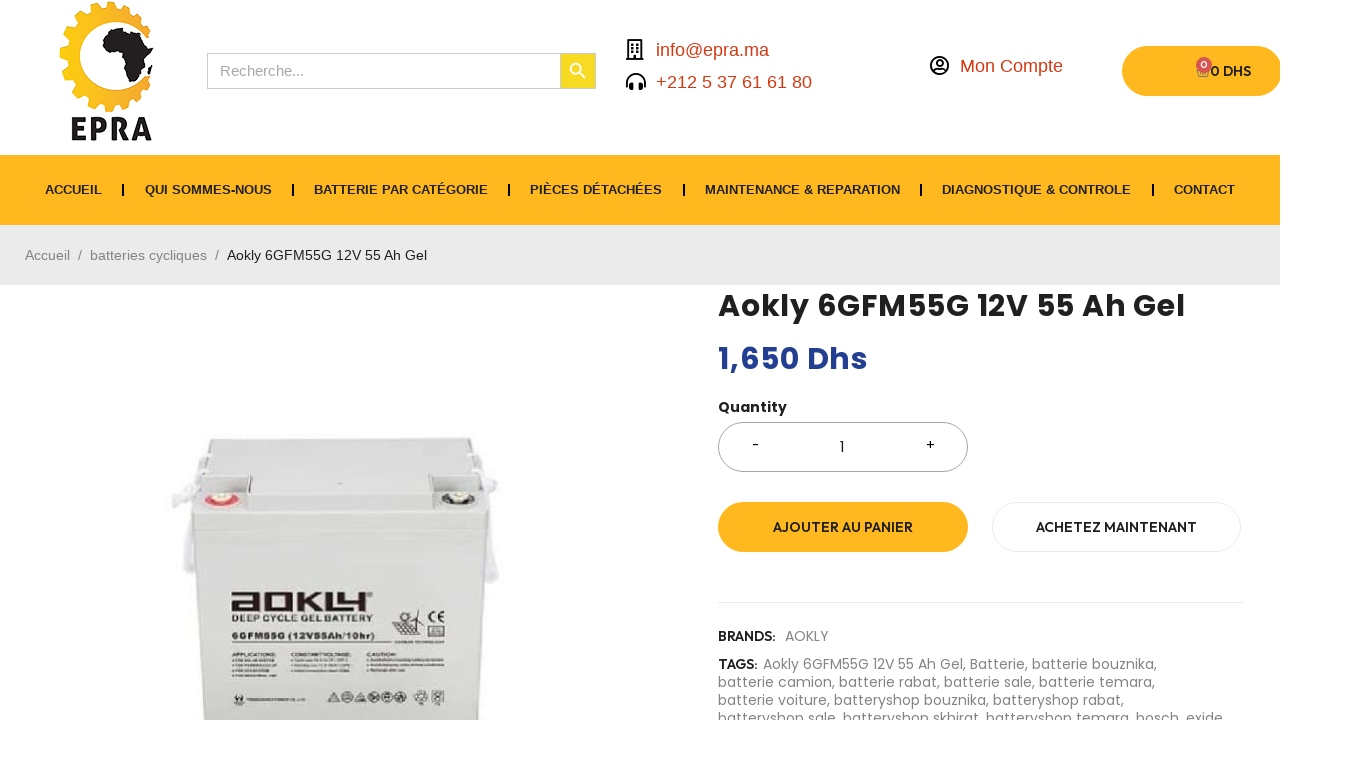

--- FILE ---
content_type: text/html; charset=UTF-8
request_url: https://epra.ma/product/aokly-6gfm55g-12v-55-ah-gel/
body_size: 42178
content:
<!DOCTYPE html>
<html lang="fr-FR">
<head><meta charset="UTF-8"><script>if(navigator.userAgent.match(/MSIE|Internet Explorer/i)||navigator.userAgent.match(/Trident\/7\..*?rv:11/i)){var href=document.location.href;if(!href.match(/[?&]nowprocket/)){if(href.indexOf("?")==-1){if(href.indexOf("#")==-1){document.location.href=href+"?nowprocket=1"}else{document.location.href=href.replace("#","?nowprocket=1#")}}else{if(href.indexOf("#")==-1){document.location.href=href+"&nowprocket=1"}else{document.location.href=href.replace("#","&nowprocket=1#")}}}}</script><script>(()=>{class RocketLazyLoadScripts{constructor(){this.v="2.0.3",this.userEvents=["keydown","keyup","mousedown","mouseup","mousemove","mouseover","mouseenter","mouseout","mouseleave","touchmove","touchstart","touchend","touchcancel","wheel","click","dblclick","input","visibilitychange"],this.attributeEvents=["onblur","onclick","oncontextmenu","ondblclick","onfocus","onmousedown","onmouseenter","onmouseleave","onmousemove","onmouseout","onmouseover","onmouseup","onmousewheel","onscroll","onsubmit"]}async t(){this.i(),this.o(),/iP(ad|hone)/.test(navigator.userAgent)&&this.h(),this.u(),this.l(this),this.m(),this.k(this),this.p(this),this._(),await Promise.all([this.R(),this.L()]),this.lastBreath=Date.now(),this.S(this),this.P(),this.D(),this.O(),this.M(),await this.C(this.delayedScripts.normal),await this.C(this.delayedScripts.defer),await this.C(this.delayedScripts.async),this.F("domReady"),await this.T(),await this.j(),await this.I(),this.F("windowLoad"),await this.A(),window.dispatchEvent(new Event("rocket-allScriptsLoaded")),this.everythingLoaded=!0,this.lastTouchEnd&&await new Promise((t=>setTimeout(t,500-Date.now()+this.lastTouchEnd))),this.H(),this.F("all"),this.U(),this.W()}i(){this.CSPIssue=sessionStorage.getItem("rocketCSPIssue"),document.addEventListener("securitypolicyviolation",(t=>{this.CSPIssue||"script-src-elem"!==t.violatedDirective||"data"!==t.blockedURI||(this.CSPIssue=!0,sessionStorage.setItem("rocketCSPIssue",!0))}),{isRocket:!0})}o(){window.addEventListener("pageshow",(t=>{this.persisted=t.persisted,this.realWindowLoadedFired=!0}),{isRocket:!0}),window.addEventListener("pagehide",(()=>{this.onFirstUserAction=null}),{isRocket:!0})}h(){let t;function e(e){t=e}window.addEventListener("touchstart",e,{isRocket:!0}),window.addEventListener("touchend",(function i(o){Math.abs(o.changedTouches[0].pageX-t.changedTouches[0].pageX)<10&&Math.abs(o.changedTouches[0].pageY-t.changedTouches[0].pageY)<10&&o.timeStamp-t.timeStamp<200&&(o.target.dispatchEvent(new PointerEvent("click",{target:o.target,bubbles:!0,cancelable:!0,detail:1})),event.preventDefault(),window.removeEventListener("touchstart",e,{isRocket:!0}),window.removeEventListener("touchend",i,{isRocket:!0}))}),{isRocket:!0})}q(t){this.userActionTriggered||("mousemove"!==t.type||this.firstMousemoveIgnored?"keyup"===t.type||"mouseover"===t.type||"mouseout"===t.type||(this.userActionTriggered=!0,this.onFirstUserAction&&this.onFirstUserAction()):this.firstMousemoveIgnored=!0),"click"===t.type&&t.preventDefault(),this.savedUserEvents.length>0&&(t.stopPropagation(),t.stopImmediatePropagation()),"touchstart"===this.lastEvent&&"touchend"===t.type&&(this.lastTouchEnd=Date.now()),"click"===t.type&&(this.lastTouchEnd=0),this.lastEvent=t.type,this.savedUserEvents.push(t)}u(){this.savedUserEvents=[],this.userEventHandler=this.q.bind(this),this.userEvents.forEach((t=>window.addEventListener(t,this.userEventHandler,{passive:!1,isRocket:!0})))}U(){this.userEvents.forEach((t=>window.removeEventListener(t,this.userEventHandler,{passive:!1,isRocket:!0}))),this.savedUserEvents.forEach((t=>{t.target.dispatchEvent(new window[t.constructor.name](t.type,t))}))}m(){this.eventsMutationObserver=new MutationObserver((t=>{const e="return false";for(const i of t){if("attributes"===i.type){const t=i.target.getAttribute(i.attributeName);t&&t!==e&&(i.target.setAttribute("data-rocket-"+i.attributeName,t),i.target["rocket"+i.attributeName]=new Function("event",t),i.target.setAttribute(i.attributeName,e))}"childList"===i.type&&i.addedNodes.forEach((t=>{if(t.nodeType===Node.ELEMENT_NODE)for(const i of t.attributes)this.attributeEvents.includes(i.name)&&i.value&&""!==i.value&&(t.setAttribute("data-rocket-"+i.name,i.value),t["rocket"+i.name]=new Function("event",i.value),t.setAttribute(i.name,e))}))}})),this.eventsMutationObserver.observe(document,{subtree:!0,childList:!0,attributeFilter:this.attributeEvents})}H(){this.eventsMutationObserver.disconnect(),this.attributeEvents.forEach((t=>{document.querySelectorAll("[data-rocket-"+t+"]").forEach((e=>{e.setAttribute(t,e.getAttribute("data-rocket-"+t)),e.removeAttribute("data-rocket-"+t)}))}))}k(t){Object.defineProperty(HTMLElement.prototype,"onclick",{get(){return this.rocketonclick||null},set(e){this.rocketonclick=e,this.setAttribute(t.everythingLoaded?"onclick":"data-rocket-onclick","this.rocketonclick(event)")}})}S(t){function e(e,i){let o=e[i];e[i]=null,Object.defineProperty(e,i,{get:()=>o,set(s){t.everythingLoaded?o=s:e["rocket"+i]=o=s}})}e(document,"onreadystatechange"),e(window,"onload"),e(window,"onpageshow");try{Object.defineProperty(document,"readyState",{get:()=>t.rocketReadyState,set(e){t.rocketReadyState=e},configurable:!0}),document.readyState="loading"}catch(t){console.log("WPRocket DJE readyState conflict, bypassing")}}l(t){this.originalAddEventListener=EventTarget.prototype.addEventListener,this.originalRemoveEventListener=EventTarget.prototype.removeEventListener,this.savedEventListeners=[],EventTarget.prototype.addEventListener=function(e,i,o){o&&o.isRocket||!t.B(e,this)&&!t.userEvents.includes(e)||t.B(e,this)&&!t.userActionTriggered||e.startsWith("rocket-")||t.everythingLoaded?t.originalAddEventListener.call(this,e,i,o):t.savedEventListeners.push({target:this,remove:!1,type:e,func:i,options:o})},EventTarget.prototype.removeEventListener=function(e,i,o){o&&o.isRocket||!t.B(e,this)&&!t.userEvents.includes(e)||t.B(e,this)&&!t.userActionTriggered||e.startsWith("rocket-")||t.everythingLoaded?t.originalRemoveEventListener.call(this,e,i,o):t.savedEventListeners.push({target:this,remove:!0,type:e,func:i,options:o})}}F(t){"all"===t&&(EventTarget.prototype.addEventListener=this.originalAddEventListener,EventTarget.prototype.removeEventListener=this.originalRemoveEventListener),this.savedEventListeners=this.savedEventListeners.filter((e=>{let i=e.type,o=e.target||window;return"domReady"===t&&"DOMContentLoaded"!==i&&"readystatechange"!==i||("windowLoad"===t&&"load"!==i&&"readystatechange"!==i&&"pageshow"!==i||(this.B(i,o)&&(i="rocket-"+i),e.remove?o.removeEventListener(i,e.func,e.options):o.addEventListener(i,e.func,e.options),!1))}))}p(t){let e;function i(e){return t.everythingLoaded?e:e.split(" ").map((t=>"load"===t||t.startsWith("load.")?"rocket-jquery-load":t)).join(" ")}function o(o){function s(e){const s=o.fn[e];o.fn[e]=o.fn.init.prototype[e]=function(){return this[0]===window&&t.userActionTriggered&&("string"==typeof arguments[0]||arguments[0]instanceof String?arguments[0]=i(arguments[0]):"object"==typeof arguments[0]&&Object.keys(arguments[0]).forEach((t=>{const e=arguments[0][t];delete arguments[0][t],arguments[0][i(t)]=e}))),s.apply(this,arguments),this}}if(o&&o.fn&&!t.allJQueries.includes(o)){const e={DOMContentLoaded:[],"rocket-DOMContentLoaded":[]};for(const t in e)document.addEventListener(t,(()=>{e[t].forEach((t=>t()))}),{isRocket:!0});o.fn.ready=o.fn.init.prototype.ready=function(i){function s(){parseInt(o.fn.jquery)>2?setTimeout((()=>i.bind(document)(o))):i.bind(document)(o)}return t.realDomReadyFired?!t.userActionTriggered||t.fauxDomReadyFired?s():e["rocket-DOMContentLoaded"].push(s):e.DOMContentLoaded.push(s),o([])},s("on"),s("one"),s("off"),t.allJQueries.push(o)}e=o}t.allJQueries=[],o(window.jQuery),Object.defineProperty(window,"jQuery",{get:()=>e,set(t){o(t)}})}P(){const t=new Map;document.write=document.writeln=function(e){const i=document.currentScript,o=document.createRange(),s=i.parentElement;let n=t.get(i);void 0===n&&(n=i.nextSibling,t.set(i,n));const c=document.createDocumentFragment();o.setStart(c,0),c.appendChild(o.createContextualFragment(e)),s.insertBefore(c,n)}}async R(){return new Promise((t=>{this.userActionTriggered?t():this.onFirstUserAction=t}))}async L(){return new Promise((t=>{document.addEventListener("DOMContentLoaded",(()=>{this.realDomReadyFired=!0,t()}),{isRocket:!0})}))}async I(){return this.realWindowLoadedFired?Promise.resolve():new Promise((t=>{window.addEventListener("load",t,{isRocket:!0})}))}M(){this.pendingScripts=[];this.scriptsMutationObserver=new MutationObserver((t=>{for(const e of t)e.addedNodes.forEach((t=>{"SCRIPT"!==t.tagName||t.noModule||t.isWPRocket||this.pendingScripts.push({script:t,promise:new Promise((e=>{const i=()=>{const i=this.pendingScripts.findIndex((e=>e.script===t));i>=0&&this.pendingScripts.splice(i,1),e()};t.addEventListener("load",i,{isRocket:!0}),t.addEventListener("error",i,{isRocket:!0}),setTimeout(i,1e3)}))})}))})),this.scriptsMutationObserver.observe(document,{childList:!0,subtree:!0})}async j(){await this.J(),this.pendingScripts.length?(await this.pendingScripts[0].promise,await this.j()):this.scriptsMutationObserver.disconnect()}D(){this.delayedScripts={normal:[],async:[],defer:[]},document.querySelectorAll("script[type$=rocketlazyloadscript]").forEach((t=>{t.hasAttribute("data-rocket-src")?t.hasAttribute("async")&&!1!==t.async?this.delayedScripts.async.push(t):t.hasAttribute("defer")&&!1!==t.defer||"module"===t.getAttribute("data-rocket-type")?this.delayedScripts.defer.push(t):this.delayedScripts.normal.push(t):this.delayedScripts.normal.push(t)}))}async _(){await this.L();let t=[];document.querySelectorAll("script[type$=rocketlazyloadscript][data-rocket-src]").forEach((e=>{let i=e.getAttribute("data-rocket-src");if(i&&!i.startsWith("data:")){i.startsWith("//")&&(i=location.protocol+i);try{const o=new URL(i).origin;o!==location.origin&&t.push({src:o,crossOrigin:e.crossOrigin||"module"===e.getAttribute("data-rocket-type")})}catch(t){}}})),t=[...new Map(t.map((t=>[JSON.stringify(t),t]))).values()],this.N(t,"preconnect")}async $(t){if(await this.G(),!0!==t.noModule||!("noModule"in HTMLScriptElement.prototype))return new Promise((e=>{let i;function o(){(i||t).setAttribute("data-rocket-status","executed"),e()}try{if(navigator.userAgent.includes("Firefox/")||""===navigator.vendor||this.CSPIssue)i=document.createElement("script"),[...t.attributes].forEach((t=>{let e=t.nodeName;"type"!==e&&("data-rocket-type"===e&&(e="type"),"data-rocket-src"===e&&(e="src"),i.setAttribute(e,t.nodeValue))})),t.text&&(i.text=t.text),t.nonce&&(i.nonce=t.nonce),i.hasAttribute("src")?(i.addEventListener("load",o,{isRocket:!0}),i.addEventListener("error",(()=>{i.setAttribute("data-rocket-status","failed-network"),e()}),{isRocket:!0}),setTimeout((()=>{i.isConnected||e()}),1)):(i.text=t.text,o()),i.isWPRocket=!0,t.parentNode.replaceChild(i,t);else{const i=t.getAttribute("data-rocket-type"),s=t.getAttribute("data-rocket-src");i?(t.type=i,t.removeAttribute("data-rocket-type")):t.removeAttribute("type"),t.addEventListener("load",o,{isRocket:!0}),t.addEventListener("error",(i=>{this.CSPIssue&&i.target.src.startsWith("data:")?(console.log("WPRocket: CSP fallback activated"),t.removeAttribute("src"),this.$(t).then(e)):(t.setAttribute("data-rocket-status","failed-network"),e())}),{isRocket:!0}),s?(t.fetchPriority="high",t.removeAttribute("data-rocket-src"),t.src=s):t.src="data:text/javascript;base64,"+window.btoa(unescape(encodeURIComponent(t.text)))}}catch(i){t.setAttribute("data-rocket-status","failed-transform"),e()}}));t.setAttribute("data-rocket-status","skipped")}async C(t){const e=t.shift();return e?(e.isConnected&&await this.$(e),this.C(t)):Promise.resolve()}O(){this.N([...this.delayedScripts.normal,...this.delayedScripts.defer,...this.delayedScripts.async],"preload")}N(t,e){this.trash=this.trash||[];let i=!0;var o=document.createDocumentFragment();t.forEach((t=>{const s=t.getAttribute&&t.getAttribute("data-rocket-src")||t.src;if(s&&!s.startsWith("data:")){const n=document.createElement("link");n.href=s,n.rel=e,"preconnect"!==e&&(n.as="script",n.fetchPriority=i?"high":"low"),t.getAttribute&&"module"===t.getAttribute("data-rocket-type")&&(n.crossOrigin=!0),t.crossOrigin&&(n.crossOrigin=t.crossOrigin),t.integrity&&(n.integrity=t.integrity),t.nonce&&(n.nonce=t.nonce),o.appendChild(n),this.trash.push(n),i=!1}})),document.head.appendChild(o)}W(){this.trash.forEach((t=>t.remove()))}async T(){try{document.readyState="interactive"}catch(t){}this.fauxDomReadyFired=!0;try{await this.G(),document.dispatchEvent(new Event("rocket-readystatechange")),await this.G(),document.rocketonreadystatechange&&document.rocketonreadystatechange(),await this.G(),document.dispatchEvent(new Event("rocket-DOMContentLoaded")),await this.G(),window.dispatchEvent(new Event("rocket-DOMContentLoaded"))}catch(t){console.error(t)}}async A(){try{document.readyState="complete"}catch(t){}try{await this.G(),document.dispatchEvent(new Event("rocket-readystatechange")),await this.G(),document.rocketonreadystatechange&&document.rocketonreadystatechange(),await this.G(),window.dispatchEvent(new Event("rocket-load")),await this.G(),window.rocketonload&&window.rocketonload(),await this.G(),this.allJQueries.forEach((t=>t(window).trigger("rocket-jquery-load"))),await this.G();const t=new Event("rocket-pageshow");t.persisted=this.persisted,window.dispatchEvent(t),await this.G(),window.rocketonpageshow&&window.rocketonpageshow({persisted:this.persisted})}catch(t){console.error(t)}}async G(){Date.now()-this.lastBreath>45&&(await this.J(),this.lastBreath=Date.now())}async J(){return document.hidden?new Promise((t=>setTimeout(t))):new Promise((t=>requestAnimationFrame(t)))}B(t,e){return e===document&&"readystatechange"===t||(e===document&&"DOMContentLoaded"===t||(e===window&&"DOMContentLoaded"===t||(e===window&&"load"===t||e===window&&"pageshow"===t)))}static run(){(new RocketLazyLoadScripts).t()}}RocketLazyLoadScripts.run()})();</script>
	
	<meta name="viewport" content="width=device-width, initial-scale=1.0, viewport-fit=cover" />		<script type="rocketlazyloadscript">!function(e,c){e[c]=e[c]+(e[c]&&" ")+"quform-js"}(document.documentElement,"className");</script><title>Aokly 6GFM55G 12V 55 Ah Gel &#8211; EPRA- Société ENGIN PIECE RECHANGE AFRICA</title><link rel="preload" data-rocket-preload as="style" href="https://fonts.googleapis.com/css?family=Poppins%3A400%2C700%2C600%7COutfit%3A600%2C400%7CPlayfair%20Display%3A400italic&#038;subset=latin&#038;display=swap" /><link rel="stylesheet" href="https://fonts.googleapis.com/css?family=Poppins%3A400%2C700%2C600%7COutfit%3A600%2C400%7CPlayfair%20Display%3A400italic&#038;subset=latin&#038;display=swap" media="print" onload="this.media='all'" /><noscript><link rel="stylesheet" href="https://fonts.googleapis.com/css?family=Poppins%3A400%2C700%2C600%7COutfit%3A600%2C400%7CPlayfair%20Display%3A400italic&#038;subset=latin&#038;display=swap" /></noscript>
<meta name='robots' content='max-image-preview:large' />
	<style>img:is([sizes="auto" i], [sizes^="auto," i]) { contain-intrinsic-size: 3000px 1500px }</style>
	<link rel='dns-prefetch' href='//www.googletagmanager.com' />
<link rel='dns-prefetch' href='//fonts.googleapis.com' />
<link href='https://fonts.gstatic.com' crossorigin rel='preconnect' />
<link rel="alternate" type="application/rss+xml" title="EPRA- Société ENGIN PIECE RECHANGE AFRICA &raquo; Flux" href="https://epra.ma/feed/" />
<link rel="alternate" type="application/rss+xml" title="EPRA- Société ENGIN PIECE RECHANGE AFRICA &raquo; Flux des commentaires" href="https://epra.ma/comments/feed/" />
<script type="rocketlazyloadscript" data-rocket-type="text/javascript">
/* <![CDATA[ */
window._wpemojiSettings = {"baseUrl":"https:\/\/s.w.org\/images\/core\/emoji\/16.0.1\/72x72\/","ext":".png","svgUrl":"https:\/\/s.w.org\/images\/core\/emoji\/16.0.1\/svg\/","svgExt":".svg","source":{"wpemoji":"https:\/\/epra.ma\/wp-includes\/js\/wp-emoji.js?ver=6.8.3","twemoji":"https:\/\/epra.ma\/wp-includes\/js\/twemoji.js?ver=6.8.3"}};
/**
 * @output wp-includes/js/wp-emoji-loader.js
 */

/**
 * Emoji Settings as exported in PHP via _print_emoji_detection_script().
 * @typedef WPEmojiSettings
 * @type {object}
 * @property {?object} source
 * @property {?string} source.concatemoji
 * @property {?string} source.twemoji
 * @property {?string} source.wpemoji
 * @property {?boolean} DOMReady
 * @property {?Function} readyCallback
 */

/**
 * Support tests.
 * @typedef SupportTests
 * @type {object}
 * @property {?boolean} flag
 * @property {?boolean} emoji
 */

/**
 * IIFE to detect emoji support and load Twemoji if needed.
 *
 * @param {Window} window
 * @param {Document} document
 * @param {WPEmojiSettings} settings
 */
( function wpEmojiLoader( window, document, settings ) {
	if ( typeof Promise === 'undefined' ) {
		return;
	}

	var sessionStorageKey = 'wpEmojiSettingsSupports';
	var tests = [ 'flag', 'emoji' ];

	/**
	 * Checks whether the browser supports offloading to a Worker.
	 *
	 * @since 6.3.0
	 *
	 * @private
	 *
	 * @returns {boolean}
	 */
	function supportsWorkerOffloading() {
		return (
			typeof Worker !== 'undefined' &&
			typeof OffscreenCanvas !== 'undefined' &&
			typeof URL !== 'undefined' &&
			URL.createObjectURL &&
			typeof Blob !== 'undefined'
		);
	}

	/**
	 * @typedef SessionSupportTests
	 * @type {object}
	 * @property {number} timestamp
	 * @property {SupportTests} supportTests
	 */

	/**
	 * Get support tests from session.
	 *
	 * @since 6.3.0
	 *
	 * @private
	 *
	 * @returns {?SupportTests} Support tests, or null if not set or older than 1 week.
	 */
	function getSessionSupportTests() {
		try {
			/** @type {SessionSupportTests} */
			var item = JSON.parse(
				sessionStorage.getItem( sessionStorageKey )
			);
			if (
				typeof item === 'object' &&
				typeof item.timestamp === 'number' &&
				new Date().valueOf() < item.timestamp + 604800 && // Note: Number is a week in seconds.
				typeof item.supportTests === 'object'
			) {
				return item.supportTests;
			}
		} catch ( e ) {}
		return null;
	}

	/**
	 * Persist the supports in session storage.
	 *
	 * @since 6.3.0
	 *
	 * @private
	 *
	 * @param {SupportTests} supportTests Support tests.
	 */
	function setSessionSupportTests( supportTests ) {
		try {
			/** @type {SessionSupportTests} */
			var item = {
				supportTests: supportTests,
				timestamp: new Date().valueOf()
			};

			sessionStorage.setItem(
				sessionStorageKey,
				JSON.stringify( item )
			);
		} catch ( e ) {}
	}

	/**
	 * Checks if two sets of Emoji characters render the same visually.
	 *
	 * This is used to determine if the browser is rendering an emoji with multiple data points
	 * correctly. set1 is the emoji in the correct form, using a zero-width joiner. set2 is the emoji
	 * in the incorrect form, using a zero-width space. If the two sets render the same, then the browser
	 * does not support the emoji correctly.
	 *
	 * This function may be serialized to run in a Worker. Therefore, it cannot refer to variables from the containing
	 * scope. Everything must be passed by parameters.
	 *
	 * @since 4.9.0
	 *
	 * @private
	 *
	 * @param {CanvasRenderingContext2D} context 2D Context.
	 * @param {string} set1 Set of Emoji to test.
	 * @param {string} set2 Set of Emoji to test.
	 *
	 * @return {boolean} True if the two sets render the same.
	 */
	function emojiSetsRenderIdentically( context, set1, set2 ) {
		// Cleanup from previous test.
		context.clearRect( 0, 0, context.canvas.width, context.canvas.height );
		context.fillText( set1, 0, 0 );
		var rendered1 = new Uint32Array(
			context.getImageData(
				0,
				0,
				context.canvas.width,
				context.canvas.height
			).data
		);

		// Cleanup from previous test.
		context.clearRect( 0, 0, context.canvas.width, context.canvas.height );
		context.fillText( set2, 0, 0 );
		var rendered2 = new Uint32Array(
			context.getImageData(
				0,
				0,
				context.canvas.width,
				context.canvas.height
			).data
		);

		return rendered1.every( function ( rendered2Data, index ) {
			return rendered2Data === rendered2[ index ];
		} );
	}

	/**
	 * Checks if the center point of a single emoji is empty.
	 *
	 * This is used to determine if the browser is rendering an emoji with a single data point
	 * correctly. The center point of an incorrectly rendered emoji will be empty. A correctly
	 * rendered emoji will have a non-zero value at the center point.
	 *
	 * This function may be serialized to run in a Worker. Therefore, it cannot refer to variables from the containing
	 * scope. Everything must be passed by parameters.
	 *
	 * @since 6.8.2
	 *
	 * @private
	 *
	 * @param {CanvasRenderingContext2D} context 2D Context.
	 * @param {string} emoji Emoji to test.
	 *
	 * @return {boolean} True if the center point is empty.
	 */
	function emojiRendersEmptyCenterPoint( context, emoji ) {
		// Cleanup from previous test.
		context.clearRect( 0, 0, context.canvas.width, context.canvas.height );
		context.fillText( emoji, 0, 0 );

		// Test if the center point (16, 16) is empty (0,0,0,0).
		var centerPoint = context.getImageData(16, 16, 1, 1);
		for ( var i = 0; i < centerPoint.data.length; i++ ) {
			if ( centerPoint.data[ i ] !== 0 ) {
				// Stop checking the moment it's known not to be empty.
				return false;
			}
		}

		return true;
	}

	/**
	 * Determines if the browser properly renders Emoji that Twemoji can supplement.
	 *
	 * This function may be serialized to run in a Worker. Therefore, it cannot refer to variables from the containing
	 * scope. Everything must be passed by parameters.
	 *
	 * @since 4.2.0
	 *
	 * @private
	 *
	 * @param {CanvasRenderingContext2D} context 2D Context.
	 * @param {string} type Whether to test for support of "flag" or "emoji".
	 * @param {Function} emojiSetsRenderIdentically Reference to emojiSetsRenderIdentically function, needed due to minification.
	 * @param {Function} emojiRendersEmptyCenterPoint Reference to emojiRendersEmptyCenterPoint function, needed due to minification.
	 *
	 * @return {boolean} True if the browser can render emoji, false if it cannot.
	 */
	function browserSupportsEmoji( context, type, emojiSetsRenderIdentically, emojiRendersEmptyCenterPoint ) {
		var isIdentical;

		switch ( type ) {
			case 'flag':
				/*
				 * Test for Transgender flag compatibility. Added in Unicode 13.
				 *
				 * To test for support, we try to render it, and compare the rendering to how it would look if
				 * the browser doesn't render it correctly (white flag emoji + transgender symbol).
				 */
				isIdentical = emojiSetsRenderIdentically(
					context,
					'\uD83C\uDFF3\uFE0F\u200D\u26A7\uFE0F', // as a zero-width joiner sequence
					'\uD83C\uDFF3\uFE0F\u200B\u26A7\uFE0F' // separated by a zero-width space
				);

				if ( isIdentical ) {
					return false;
				}

				/*
				 * Test for Sark flag compatibility. This is the least supported of the letter locale flags,
				 * so gives us an easy test for full support.
				 *
				 * To test for support, we try to render it, and compare the rendering to how it would look if
				 * the browser doesn't render it correctly ([C] + [Q]).
				 */
				isIdentical = emojiSetsRenderIdentically(
					context,
					'\uD83C\uDDE8\uD83C\uDDF6', // as the sequence of two code points
					'\uD83C\uDDE8\u200B\uD83C\uDDF6' // as the two code points separated by a zero-width space
				);

				if ( isIdentical ) {
					return false;
				}

				/*
				 * Test for English flag compatibility. England is a country in the United Kingdom, it
				 * does not have a two letter locale code but rather a five letter sub-division code.
				 *
				 * To test for support, we try to render it, and compare the rendering to how it would look if
				 * the browser doesn't render it correctly (black flag emoji + [G] + [B] + [E] + [N] + [G]).
				 */
				isIdentical = emojiSetsRenderIdentically(
					context,
					// as the flag sequence
					'\uD83C\uDFF4\uDB40\uDC67\uDB40\uDC62\uDB40\uDC65\uDB40\uDC6E\uDB40\uDC67\uDB40\uDC7F',
					// with each code point separated by a zero-width space
					'\uD83C\uDFF4\u200B\uDB40\uDC67\u200B\uDB40\uDC62\u200B\uDB40\uDC65\u200B\uDB40\uDC6E\u200B\uDB40\uDC67\u200B\uDB40\uDC7F'
				);

				return ! isIdentical;
			case 'emoji':
				/*
				 * Does Emoji 16.0 cause the browser to go splat?
				 *
				 * To test for Emoji 16.0 support, try to render a new emoji: Splatter.
				 *
				 * The splatter emoji is a single code point emoji. Testing for browser support
				 * required testing the center point of the emoji to see if it is empty.
				 *
				 * 0xD83E 0xDEDF (\uD83E\uDEDF) == 🫟 Splatter.
				 *
				 * When updating this test, please ensure that the emoji is either a single code point
				 * or switch to using the emojiSetsRenderIdentically function and testing with a zero-width
				 * joiner vs a zero-width space.
				 */
				var notSupported = emojiRendersEmptyCenterPoint( context, '\uD83E\uDEDF' );
				return ! notSupported;
		}

		return false;
	}

	/**
	 * Checks emoji support tests.
	 *
	 * This function may be serialized to run in a Worker. Therefore, it cannot refer to variables from the containing
	 * scope. Everything must be passed by parameters.
	 *
	 * @since 6.3.0
	 *
	 * @private
	 *
	 * @param {string[]} tests Tests.
	 * @param {Function} browserSupportsEmoji Reference to browserSupportsEmoji function, needed due to minification.
	 * @param {Function} emojiSetsRenderIdentically Reference to emojiSetsRenderIdentically function, needed due to minification.
	 * @param {Function} emojiRendersEmptyCenterPoint Reference to emojiRendersEmptyCenterPoint function, needed due to minification.
	 *
	 * @return {SupportTests} Support tests.
	 */
	function testEmojiSupports( tests, browserSupportsEmoji, emojiSetsRenderIdentically, emojiRendersEmptyCenterPoint ) {
		var canvas;
		if (
			typeof WorkerGlobalScope !== 'undefined' &&
			self instanceof WorkerGlobalScope
		) {
			canvas = new OffscreenCanvas( 300, 150 ); // Dimensions are default for HTMLCanvasElement.
		} else {
			canvas = document.createElement( 'canvas' );
		}

		var context = canvas.getContext( '2d', { willReadFrequently: true } );

		/*
		 * Chrome on OS X added native emoji rendering in M41. Unfortunately,
		 * it doesn't work when the font is bolder than 500 weight. So, we
		 * check for bold rendering support to avoid invisible emoji in Chrome.
		 */
		context.textBaseline = 'top';
		context.font = '600 32px Arial';

		var supports = {};
		tests.forEach( function ( test ) {
			supports[ test ] = browserSupportsEmoji( context, test, emojiSetsRenderIdentically, emojiRendersEmptyCenterPoint );
		} );
		return supports;
	}

	/**
	 * Adds a script to the head of the document.
	 *
	 * @ignore
	 *
	 * @since 4.2.0
	 *
	 * @param {string} src The url where the script is located.
	 *
	 * @return {void}
	 */
	function addScript( src ) {
		var script = document.createElement( 'script' );
		script.src = src;
		script.defer = true;
		document.head.appendChild( script );
	}

	settings.supports = {
		everything: true,
		everythingExceptFlag: true
	};

	// Create a promise for DOMContentLoaded since the worker logic may finish after the event has fired.
	var domReadyPromise = new Promise( function ( resolve ) {
		document.addEventListener( 'DOMContentLoaded', resolve, {
			once: true
		} );
	} );

	// Obtain the emoji support from the browser, asynchronously when possible.
	new Promise( function ( resolve ) {
		var supportTests = getSessionSupportTests();
		if ( supportTests ) {
			resolve( supportTests );
			return;
		}

		if ( supportsWorkerOffloading() ) {
			try {
				// Note that the functions are being passed as arguments due to minification.
				var workerScript =
					'postMessage(' +
					testEmojiSupports.toString() +
					'(' +
					[
						JSON.stringify( tests ),
						browserSupportsEmoji.toString(),
						emojiSetsRenderIdentically.toString(),
						emojiRendersEmptyCenterPoint.toString()
					].join( ',' ) +
					'));';
				var blob = new Blob( [ workerScript ], {
					type: 'text/javascript'
				} );
				var worker = new Worker( URL.createObjectURL( blob ), { name: 'wpTestEmojiSupports' } );
				worker.onmessage = function ( event ) {
					supportTests = event.data;
					setSessionSupportTests( supportTests );
					worker.terminate();
					resolve( supportTests );
				};
				return;
			} catch ( e ) {}
		}

		supportTests = testEmojiSupports( tests, browserSupportsEmoji, emojiSetsRenderIdentically, emojiRendersEmptyCenterPoint );
		setSessionSupportTests( supportTests );
		resolve( supportTests );
	} )
		// Once the browser emoji support has been obtained from the session, finalize the settings.
		.then( function ( supportTests ) {
			/*
			 * Tests the browser support for flag emojis and other emojis, and adjusts the
			 * support settings accordingly.
			 */
			for ( var test in supportTests ) {
				settings.supports[ test ] = supportTests[ test ];

				settings.supports.everything =
					settings.supports.everything && settings.supports[ test ];

				if ( 'flag' !== test ) {
					settings.supports.everythingExceptFlag =
						settings.supports.everythingExceptFlag &&
						settings.supports[ test ];
				}
			}

			settings.supports.everythingExceptFlag =
				settings.supports.everythingExceptFlag &&
				! settings.supports.flag;

			// Sets DOMReady to false and assigns a ready function to settings.
			settings.DOMReady = false;
			settings.readyCallback = function () {
				settings.DOMReady = true;
			};
		} )
		.then( function () {
			return domReadyPromise;
		} )
		.then( function () {
			// When the browser can not render everything we need to load a polyfill.
			if ( ! settings.supports.everything ) {
				settings.readyCallback();

				var src = settings.source || {};

				if ( src.concatemoji ) {
					addScript( src.concatemoji );
				} else if ( src.wpemoji && src.twemoji ) {
					addScript( src.twemoji );
					addScript( src.wpemoji );
				}
			}
		} );
} )( window, document, window._wpemojiSettings );

/* ]]> */
</script>
<link data-minify="1" rel='stylesheet' id='ht_ctc_main_css-css' href='https://epra.ma/wp-content/cache/min/1/wp-content/plugins/click-to-chat-for-whatsapp/new/inc/assets/css/main.css?ver=1761796645' type='text/css' media='all' />
<style id='wp-emoji-styles-inline-css' type='text/css'>

	img.wp-smiley, img.emoji {
		display: inline !important;
		border: none !important;
		box-shadow: none !important;
		height: 1em !important;
		width: 1em !important;
		margin: 0 0.07em !important;
		vertical-align: -0.1em !important;
		background: none !important;
		padding: 0 !important;
	}
</style>
<link data-minify="1" rel='stylesheet' id='wp-block-library-css' href='https://epra.ma/wp-content/cache/min/1/wp-includes/css/dist/block-library/style.css?ver=1761796719' type='text/css' media='all' />
<style id='classic-theme-styles-inline-css' type='text/css'>
/**
 * These rules are needed for backwards compatibility.
 * They should match the button element rules in the base theme.json file.
 */
.wp-block-button__link {
	color: #ffffff;
	background-color: #32373c;
	border-radius: 9999px; /* 100% causes an oval, but any explicit but really high value retains the pill shape. */

	/* This needs a low specificity so it won't override the rules from the button element if defined in theme.json. */
	box-shadow: none;
	text-decoration: none;

	/* The extra 2px are added to size solids the same as the outline versions.*/
	padding: calc(0.667em + 2px) calc(1.333em + 2px);

	font-size: 1.125em;
}

.wp-block-file__button {
	background: #32373c;
	color: #ffffff;
	text-decoration: none;
}

</style>
<style id='global-styles-inline-css' type='text/css'>
:root{--wp--preset--aspect-ratio--square: 1;--wp--preset--aspect-ratio--4-3: 4/3;--wp--preset--aspect-ratio--3-4: 3/4;--wp--preset--aspect-ratio--3-2: 3/2;--wp--preset--aspect-ratio--2-3: 2/3;--wp--preset--aspect-ratio--16-9: 16/9;--wp--preset--aspect-ratio--9-16: 9/16;--wp--preset--color--black: #000000;--wp--preset--color--cyan-bluish-gray: #abb8c3;--wp--preset--color--white: #ffffff;--wp--preset--color--pale-pink: #f78da7;--wp--preset--color--vivid-red: #cf2e2e;--wp--preset--color--luminous-vivid-orange: #ff6900;--wp--preset--color--luminous-vivid-amber: #fcb900;--wp--preset--color--light-green-cyan: #7bdcb5;--wp--preset--color--vivid-green-cyan: #00d084;--wp--preset--color--pale-cyan-blue: #8ed1fc;--wp--preset--color--vivid-cyan-blue: #0693e3;--wp--preset--color--vivid-purple: #9b51e0;--wp--preset--gradient--vivid-cyan-blue-to-vivid-purple: linear-gradient(135deg,rgba(6,147,227,1) 0%,rgb(155,81,224) 100%);--wp--preset--gradient--light-green-cyan-to-vivid-green-cyan: linear-gradient(135deg,rgb(122,220,180) 0%,rgb(0,208,130) 100%);--wp--preset--gradient--luminous-vivid-amber-to-luminous-vivid-orange: linear-gradient(135deg,rgba(252,185,0,1) 0%,rgba(255,105,0,1) 100%);--wp--preset--gradient--luminous-vivid-orange-to-vivid-red: linear-gradient(135deg,rgba(255,105,0,1) 0%,rgb(207,46,46) 100%);--wp--preset--gradient--very-light-gray-to-cyan-bluish-gray: linear-gradient(135deg,rgb(238,238,238) 0%,rgb(169,184,195) 100%);--wp--preset--gradient--cool-to-warm-spectrum: linear-gradient(135deg,rgb(74,234,220) 0%,rgb(151,120,209) 20%,rgb(207,42,186) 40%,rgb(238,44,130) 60%,rgb(251,105,98) 80%,rgb(254,248,76) 100%);--wp--preset--gradient--blush-light-purple: linear-gradient(135deg,rgb(255,206,236) 0%,rgb(152,150,240) 100%);--wp--preset--gradient--blush-bordeaux: linear-gradient(135deg,rgb(254,205,165) 0%,rgb(254,45,45) 50%,rgb(107,0,62) 100%);--wp--preset--gradient--luminous-dusk: linear-gradient(135deg,rgb(255,203,112) 0%,rgb(199,81,192) 50%,rgb(65,88,208) 100%);--wp--preset--gradient--pale-ocean: linear-gradient(135deg,rgb(255,245,203) 0%,rgb(182,227,212) 50%,rgb(51,167,181) 100%);--wp--preset--gradient--electric-grass: linear-gradient(135deg,rgb(202,248,128) 0%,rgb(113,206,126) 100%);--wp--preset--gradient--midnight: linear-gradient(135deg,rgb(2,3,129) 0%,rgb(40,116,252) 100%);--wp--preset--font-size--small: 13px;--wp--preset--font-size--medium: 20px;--wp--preset--font-size--large: 36px;--wp--preset--font-size--x-large: 42px;--wp--preset--spacing--20: 0.44rem;--wp--preset--spacing--30: 0.67rem;--wp--preset--spacing--40: 1rem;--wp--preset--spacing--50: 1.5rem;--wp--preset--spacing--60: 2.25rem;--wp--preset--spacing--70: 3.38rem;--wp--preset--spacing--80: 5.06rem;--wp--preset--shadow--natural: 6px 6px 9px rgba(0, 0, 0, 0.2);--wp--preset--shadow--deep: 12px 12px 50px rgba(0, 0, 0, 0.4);--wp--preset--shadow--sharp: 6px 6px 0px rgba(0, 0, 0, 0.2);--wp--preset--shadow--outlined: 6px 6px 0px -3px rgba(255, 255, 255, 1), 6px 6px rgba(0, 0, 0, 1);--wp--preset--shadow--crisp: 6px 6px 0px rgba(0, 0, 0, 1);}:where(.is-layout-flex){gap: 0.5em;}:where(.is-layout-grid){gap: 0.5em;}body .is-layout-flex{display: flex;}.is-layout-flex{flex-wrap: wrap;align-items: center;}.is-layout-flex > :is(*, div){margin: 0;}body .is-layout-grid{display: grid;}.is-layout-grid > :is(*, div){margin: 0;}:where(.wp-block-columns.is-layout-flex){gap: 2em;}:where(.wp-block-columns.is-layout-grid){gap: 2em;}:where(.wp-block-post-template.is-layout-flex){gap: 1.25em;}:where(.wp-block-post-template.is-layout-grid){gap: 1.25em;}.has-black-color{color: var(--wp--preset--color--black) !important;}.has-cyan-bluish-gray-color{color: var(--wp--preset--color--cyan-bluish-gray) !important;}.has-white-color{color: var(--wp--preset--color--white) !important;}.has-pale-pink-color{color: var(--wp--preset--color--pale-pink) !important;}.has-vivid-red-color{color: var(--wp--preset--color--vivid-red) !important;}.has-luminous-vivid-orange-color{color: var(--wp--preset--color--luminous-vivid-orange) !important;}.has-luminous-vivid-amber-color{color: var(--wp--preset--color--luminous-vivid-amber) !important;}.has-light-green-cyan-color{color: var(--wp--preset--color--light-green-cyan) !important;}.has-vivid-green-cyan-color{color: var(--wp--preset--color--vivid-green-cyan) !important;}.has-pale-cyan-blue-color{color: var(--wp--preset--color--pale-cyan-blue) !important;}.has-vivid-cyan-blue-color{color: var(--wp--preset--color--vivid-cyan-blue) !important;}.has-vivid-purple-color{color: var(--wp--preset--color--vivid-purple) !important;}.has-black-background-color{background-color: var(--wp--preset--color--black) !important;}.has-cyan-bluish-gray-background-color{background-color: var(--wp--preset--color--cyan-bluish-gray) !important;}.has-white-background-color{background-color: var(--wp--preset--color--white) !important;}.has-pale-pink-background-color{background-color: var(--wp--preset--color--pale-pink) !important;}.has-vivid-red-background-color{background-color: var(--wp--preset--color--vivid-red) !important;}.has-luminous-vivid-orange-background-color{background-color: var(--wp--preset--color--luminous-vivid-orange) !important;}.has-luminous-vivid-amber-background-color{background-color: var(--wp--preset--color--luminous-vivid-amber) !important;}.has-light-green-cyan-background-color{background-color: var(--wp--preset--color--light-green-cyan) !important;}.has-vivid-green-cyan-background-color{background-color: var(--wp--preset--color--vivid-green-cyan) !important;}.has-pale-cyan-blue-background-color{background-color: var(--wp--preset--color--pale-cyan-blue) !important;}.has-vivid-cyan-blue-background-color{background-color: var(--wp--preset--color--vivid-cyan-blue) !important;}.has-vivid-purple-background-color{background-color: var(--wp--preset--color--vivid-purple) !important;}.has-black-border-color{border-color: var(--wp--preset--color--black) !important;}.has-cyan-bluish-gray-border-color{border-color: var(--wp--preset--color--cyan-bluish-gray) !important;}.has-white-border-color{border-color: var(--wp--preset--color--white) !important;}.has-pale-pink-border-color{border-color: var(--wp--preset--color--pale-pink) !important;}.has-vivid-red-border-color{border-color: var(--wp--preset--color--vivid-red) !important;}.has-luminous-vivid-orange-border-color{border-color: var(--wp--preset--color--luminous-vivid-orange) !important;}.has-luminous-vivid-amber-border-color{border-color: var(--wp--preset--color--luminous-vivid-amber) !important;}.has-light-green-cyan-border-color{border-color: var(--wp--preset--color--light-green-cyan) !important;}.has-vivid-green-cyan-border-color{border-color: var(--wp--preset--color--vivid-green-cyan) !important;}.has-pale-cyan-blue-border-color{border-color: var(--wp--preset--color--pale-cyan-blue) !important;}.has-vivid-cyan-blue-border-color{border-color: var(--wp--preset--color--vivid-cyan-blue) !important;}.has-vivid-purple-border-color{border-color: var(--wp--preset--color--vivid-purple) !important;}.has-vivid-cyan-blue-to-vivid-purple-gradient-background{background: var(--wp--preset--gradient--vivid-cyan-blue-to-vivid-purple) !important;}.has-light-green-cyan-to-vivid-green-cyan-gradient-background{background: var(--wp--preset--gradient--light-green-cyan-to-vivid-green-cyan) !important;}.has-luminous-vivid-amber-to-luminous-vivid-orange-gradient-background{background: var(--wp--preset--gradient--luminous-vivid-amber-to-luminous-vivid-orange) !important;}.has-luminous-vivid-orange-to-vivid-red-gradient-background{background: var(--wp--preset--gradient--luminous-vivid-orange-to-vivid-red) !important;}.has-very-light-gray-to-cyan-bluish-gray-gradient-background{background: var(--wp--preset--gradient--very-light-gray-to-cyan-bluish-gray) !important;}.has-cool-to-warm-spectrum-gradient-background{background: var(--wp--preset--gradient--cool-to-warm-spectrum) !important;}.has-blush-light-purple-gradient-background{background: var(--wp--preset--gradient--blush-light-purple) !important;}.has-blush-bordeaux-gradient-background{background: var(--wp--preset--gradient--blush-bordeaux) !important;}.has-luminous-dusk-gradient-background{background: var(--wp--preset--gradient--luminous-dusk) !important;}.has-pale-ocean-gradient-background{background: var(--wp--preset--gradient--pale-ocean) !important;}.has-electric-grass-gradient-background{background: var(--wp--preset--gradient--electric-grass) !important;}.has-midnight-gradient-background{background: var(--wp--preset--gradient--midnight) !important;}.has-small-font-size{font-size: var(--wp--preset--font-size--small) !important;}.has-medium-font-size{font-size: var(--wp--preset--font-size--medium) !important;}.has-large-font-size{font-size: var(--wp--preset--font-size--large) !important;}.has-x-large-font-size{font-size: var(--wp--preset--font-size--x-large) !important;}
:where(.wp-block-post-template.is-layout-flex){gap: 1.25em;}:where(.wp-block-post-template.is-layout-grid){gap: 1.25em;}
:where(.wp-block-columns.is-layout-flex){gap: 2em;}:where(.wp-block-columns.is-layout-grid){gap: 2em;}
:root :where(.wp-block-pullquote){font-size: 1.5em;line-height: 1.6;}
</style>
<link data-minify="1" rel='stylesheet' id='ts-style-css' href='https://epra.ma/wp-content/cache/min/1/wp-content/plugins/themesky/css/themesky.css?ver=1761796646' type='text/css' media='all' />
<link data-minify="1" rel='stylesheet' id='swiper-css' href='https://epra.ma/wp-content/cache/min/1/wp-content/plugins/themesky/css/swiper-bundle.min.css?ver=1761796646' type='text/css' media='all' />
<link rel='stylesheet' id='photoswipe-css' href='https://epra.ma/wp-content/cache/background-css/1/epra.ma/wp-content/plugins/woocommerce/assets/css/photoswipe/photoswipe.min.css?ver=10.4.3&wpr_t=1768048150' type='text/css' media='all' />
<link rel='stylesheet' id='photoswipe-default-skin-css' href='https://epra.ma/wp-content/cache/background-css/1/epra.ma/wp-content/plugins/woocommerce/assets/css/photoswipe/default-skin/default-skin.min.css?ver=10.4.3&wpr_t=1768048150' type='text/css' media='all' />
<link data-minify="1" rel='stylesheet' id='woocommerce-layout-css' href='https://epra.ma/wp-content/cache/min/1/wp-content/plugins/woocommerce/assets/css/woocommerce-layout.css?ver=1761796646' type='text/css' media='all' />
<link data-minify="1" rel='stylesheet' id='woocommerce-smallscreen-css' href='https://epra.ma/wp-content/cache/min/1/wp-content/plugins/woocommerce/assets/css/woocommerce-smallscreen.css?ver=1761796646' type='text/css' media='only screen and (max-width: 768px)' />
<link data-minify="1" rel='stylesheet' id='woocommerce-general-css' href='https://epra.ma/wp-content/cache/background-css/1/epra.ma/wp-content/cache/min/1/wp-content/plugins/woocommerce/assets/css/woocommerce.css?ver=1761796646&wpr_t=1768048150' type='text/css' media='all' />
<style id='woocommerce-inline-inline-css' type='text/css'>
.woocommerce form .form-row .required { visibility: visible; }
</style>
<link data-minify="1" rel='stylesheet' id='quform-css' href='https://epra.ma/wp-content/cache/min/1/wp-content/plugins/quform/cache/quform.css?ver=1761796646' type='text/css' media='all' />
<link rel='stylesheet' id='ivory-search-styles-css' href='https://epra.ma/wp-content/plugins/add-search-to-menu/public/css/ivory-search.min.css?ver=5.5.13' type='text/css' media='all' />
<link data-minify="1" rel='stylesheet' id='elementor-icons-css' href='https://epra.ma/wp-content/cache/min/1/wp-content/plugins/elementor/assets/lib/eicons/css/elementor-icons.css?ver=1761796646' type='text/css' media='all' />
<link rel='stylesheet' id='elementor-frontend-css' href='https://epra.ma/wp-content/uploads/elementor/css/custom-frontend.css?ver=1761796644' type='text/css' media='all' />
<link rel='stylesheet' id='elementor-post-5069-css' href='https://epra.ma/wp-content/uploads/elementor/css/post-5069.css?ver=1761796644' type='text/css' media='all' />
<link rel='stylesheet' id='elementor-pro-css' href='https://epra.ma/wp-content/uploads/elementor/css/custom-pro-frontend.css?ver=1761796644' type='text/css' media='all' />
<link rel='stylesheet' id='elementor-post-5133-css' href='https://epra.ma/wp-content/uploads/elementor/css/post-5133.css?ver=1761796645' type='text/css' media='all' />
<link rel='stylesheet' id='elementor-post-5146-css' href='https://epra.ma/wp-content/uploads/elementor/css/post-5146.css?ver=1761796645' type='text/css' media='all' />
<link data-minify="1" rel='stylesheet' id='font-awesome-5-css' href='https://epra.ma/wp-content/cache/min/1/wp-content/themes/druco/css/fontawesome.min.css?ver=1761796646' type='text/css' media='all' />
<link data-minify="1" rel='stylesheet' id='druco-reset-css' href='https://epra.ma/wp-content/cache/background-css/1/epra.ma/wp-content/cache/min/1/wp-content/themes/druco/css/reset.css?ver=1761796646&wpr_t=1768048152' type='text/css' media='all' />
<link data-minify="1" rel='stylesheet' id='druco-style-css' href='https://epra.ma/wp-content/cache/background-css/1/epra.ma/wp-content/cache/min/1/wp-content/themes/druco/style.css?ver=1761796665&wpr_t=1768048152' type='text/css' media='all' />
<link rel='stylesheet' id='druco-child-style-css' href='https://epra.ma/wp-content/themes/druco-child/style.css?ver=6.8.3' type='text/css' media='all' />
<noscript></noscript><link data-minify="1" rel='stylesheet' id='font-linearicons-icon-css' href='https://epra.ma/wp-content/cache/min/1/wp-content/themes/druco/css/linearicons.min.css?ver=1761796665' type='text/css' media='all' />
<link data-minify="1" rel='stylesheet' id='druco-responsive-css' href='https://epra.ma/wp-content/cache/min/1/wp-content/themes/druco/css/responsive.css?ver=1761796665' type='text/css' media='all' />
<link data-minify="1" rel='stylesheet' id='druco-dynamic-css-css' href='https://epra.ma/wp-content/cache/min/1/wp-content/uploads/drucochild.css?ver=1761796665' type='text/css' media='all' />
<link data-minify="1" rel='stylesheet' id='elementor-gf-local-poppins-css' href='https://epra.ma/wp-content/cache/min/1/wp-content/uploads/elementor/google-fonts/css/poppins.css?ver=1761796665' type='text/css' media='all' />
<link data-minify="1" rel='stylesheet' id='elementor-gf-local-ubuntu-css' href='https://epra.ma/wp-content/cache/min/1/wp-content/uploads/elementor/google-fonts/css/ubuntu.css?ver=1761796665' type='text/css' media='all' />
<link data-minify="1" rel='stylesheet' id='elementor-icons-shared-0-css' href='https://epra.ma/wp-content/cache/min/1/wp-content/plugins/elementor/assets/lib/font-awesome/css/fontawesome.css?ver=1761796665' type='text/css' media='all' />
<link data-minify="1" rel='stylesheet' id='elementor-icons-fa-regular-css' href='https://epra.ma/wp-content/cache/min/1/wp-content/plugins/elementor/assets/lib/font-awesome/css/regular.css?ver=1761796665' type='text/css' media='all' />
<link data-minify="1" rel='stylesheet' id='elementor-icons-fa-solid-css' href='https://epra.ma/wp-content/cache/min/1/wp-content/plugins/elementor/assets/lib/font-awesome/css/solid.css?ver=1761796665' type='text/css' media='all' />
<link data-minify="1" rel='stylesheet' id='csshero-main-stylesheet-css' href='https://epra.ma/wp-content/cache/min/1/wp-content/uploads/2023/11/csshero-static-style-druco-child.css?ver=1761796665' type='text/css' media='all' />
<script type="text/template" id="tmpl-variation-template">
	<div class="woocommerce-variation-description">{{{ data.variation.variation_description }}}</div>
	<div class="woocommerce-variation-price">{{{ data.variation.price_html }}}</div>
	<div class="woocommerce-variation-availability">{{{ data.variation.availability_html }}}</div>
</script>
<script type="text/template" id="tmpl-unavailable-variation-template">
	<p role="alert">Désolé, ce produit n&rsquo;est pas disponible. Veuillez choisir une combinaison différente.</p>
</script>
<script type="rocketlazyloadscript" data-rocket-type="text/javascript" data-rocket-src="https://epra.ma/wp-includes/js/jquery/jquery.js?ver=3.7.1" id="jquery-core-js"></script>
<script type="rocketlazyloadscript" data-minify="1" data-rocket-type="text/javascript" data-rocket-src="https://epra.ma/wp-content/cache/min/1/wp-includes/js/jquery/jquery-migrate.js?ver=1743850739" id="jquery-migrate-js"></script>
<script type="rocketlazyloadscript" data-minify="1" data-rocket-type="text/javascript" data-rocket-src="https://epra.ma/wp-content/cache/min/1/wp-content/plugins/woocommerce/assets/js/jquery-blockui/jquery.blockUI.js?ver=1743850739" id="wc-jquery-blockui-js" defer="defer" data-wp-strategy="defer"></script>
<script type="text/javascript" id="wc-add-to-cart-js-extra">
/* <![CDATA[ */
var wc_add_to_cart_params = {"ajax_url":"\/wp-admin\/admin-ajax.php","wc_ajax_url":"\/?wc-ajax=%%endpoint%%","i18n_view_cart":"Voir le panier","cart_url":"https:\/\/epra.ma\/cart-2\/","is_cart":"","cart_redirect_after_add":"no"};
/* ]]> */
</script>
<script type="rocketlazyloadscript" data-minify="1" data-rocket-type="text/javascript" data-rocket-src="https://epra.ma/wp-content/cache/min/1/wp-content/plugins/woocommerce/assets/js/frontend/add-to-cart.js?ver=1743850740" id="wc-add-to-cart-js" defer="defer" data-wp-strategy="defer"></script>
<script type="rocketlazyloadscript" data-minify="1" data-rocket-type="text/javascript" data-rocket-src="https://epra.ma/wp-content/cache/min/1/wp-content/plugins/woocommerce/assets/js/zoom/jquery.zoom.js?ver=1743850741" id="wc-zoom-js" defer="defer" data-wp-strategy="defer"></script>
<script type="rocketlazyloadscript" data-minify="1" data-rocket-type="text/javascript" data-rocket-src="https://epra.ma/wp-content/cache/min/1/wp-content/plugins/woocommerce/assets/js/flexslider/jquery.flexslider.js?ver=1743850741" id="wc-flexslider-js" defer="defer" data-wp-strategy="defer"></script>
<script type="rocketlazyloadscript" data-minify="1" data-rocket-type="text/javascript" data-rocket-src="https://epra.ma/wp-content/cache/min/1/wp-content/plugins/woocommerce/assets/js/photoswipe/photoswipe.js?ver=1743857447" id="wc-photoswipe-js" defer="defer" data-wp-strategy="defer"></script>
<script type="rocketlazyloadscript" data-minify="1" data-rocket-type="text/javascript" data-rocket-src="https://epra.ma/wp-content/cache/min/1/wp-content/plugins/woocommerce/assets/js/photoswipe/photoswipe-ui-default.js?ver=1743857448" id="wc-photoswipe-ui-default-js" defer="defer" data-wp-strategy="defer"></script>
<script type="text/javascript" id="wc-single-product-js-extra">
/* <![CDATA[ */
var wc_single_product_params = {"i18n_required_rating_text":"Veuillez s\u00e9lectionner une note","i18n_rating_options":["1\u00a0\u00e9toile sur 5","2\u00a0\u00e9toiles sur 5","3\u00a0\u00e9toiles sur 5","4\u00a0\u00e9toiles sur 5","5\u00a0\u00e9toiles sur 5"],"i18n_product_gallery_trigger_text":"Voir la galerie d\u2019images en plein \u00e9cran","review_rating_required":"yes","flexslider":{"rtl":false,"animation":"slide","smoothHeight":true,"directionNav":false,"controlNav":"thumbnails","slideshow":false,"animationSpeed":500,"animationLoop":false,"allowOneSlide":false},"zoom_enabled":"1","zoom_options":[],"photoswipe_enabled":"1","photoswipe_options":{"shareEl":false,"closeOnScroll":false,"history":false,"hideAnimationDuration":0,"showAnimationDuration":0},"flexslider_enabled":"1"};
/* ]]> */
</script>
<script type="rocketlazyloadscript" data-minify="1" data-rocket-type="text/javascript" data-rocket-src="https://epra.ma/wp-content/cache/min/1/wp-content/plugins/woocommerce/assets/js/frontend/single-product.js?ver=1743857449" id="wc-single-product-js" defer="defer" data-wp-strategy="defer"></script>
<script type="rocketlazyloadscript" data-minify="1" data-rocket-type="text/javascript" data-rocket-src="https://epra.ma/wp-content/cache/min/1/wp-content/plugins/woocommerce/assets/js/js-cookie/js.cookie.js?ver=1743850740" id="wc-js-cookie-js" defer="defer" data-wp-strategy="defer"></script>
<script type="text/javascript" id="woocommerce-js-extra">
/* <![CDATA[ */
var woocommerce_params = {"ajax_url":"\/wp-admin\/admin-ajax.php","wc_ajax_url":"\/?wc-ajax=%%endpoint%%","i18n_password_show":"Afficher le mot de passe","i18n_password_hide":"Masquer le mot de passe"};
/* ]]> */
</script>
<script type="rocketlazyloadscript" data-minify="1" data-rocket-type="text/javascript" data-rocket-src="https://epra.ma/wp-content/cache/min/1/wp-content/plugins/woocommerce/assets/js/frontend/woocommerce.js?ver=1743850740" id="woocommerce-js" defer="defer" data-wp-strategy="defer"></script>

<!-- Extrait de code de la balise Google (gtag.js) ajouté par Site Kit -->
<!-- Extrait Google Analytics ajouté par Site Kit -->
<script type="rocketlazyloadscript" data-rocket-type="text/javascript" data-rocket-src="https://www.googletagmanager.com/gtag/js?id=GT-MJBKWJG" id="google_gtagjs-js" async></script>
<script type="rocketlazyloadscript" data-rocket-type="text/javascript" id="google_gtagjs-js-after">
/* <![CDATA[ */
window.dataLayer = window.dataLayer || [];function gtag(){dataLayer.push(arguments);}
gtag("set","linker",{"domains":["epra.ma"]});
gtag("js", new Date());
gtag("set", "developer_id.dZTNiMT", true);
gtag("config", "GT-MJBKWJG");
/* ]]> */
</script>
<script type="text/javascript" id="wc-cart-fragments-js-extra">
/* <![CDATA[ */
var wc_cart_fragments_params = {"ajax_url":"\/wp-admin\/admin-ajax.php","wc_ajax_url":"\/?wc-ajax=%%endpoint%%","cart_hash_key":"wc_cart_hash_3dcffd9d1056a60878298f04e5bd5519","fragment_name":"wc_fragments_3dcffd9d1056a60878298f04e5bd5519","request_timeout":"5000"};
/* ]]> */
</script>
<script type="rocketlazyloadscript" data-minify="1" data-rocket-type="text/javascript" data-rocket-src="https://epra.ma/wp-content/cache/min/1/wp-content/plugins/woocommerce/assets/js/frontend/cart-fragments.js?ver=1743850740" id="wc-cart-fragments-js" defer="defer" data-wp-strategy="defer"></script>
<script type="rocketlazyloadscript" data-rocket-type="text/javascript" data-rocket-src="https://epra.ma/wp-includes/js/underscore.min.js?ver=1.13.7" id="underscore-js" data-rocket-defer defer></script>
<script type="text/javascript" id="wp-util-js-extra">
/* <![CDATA[ */
var _wpUtilSettings = {"ajax":{"url":"\/wp-admin\/admin-ajax.php"}};
/* ]]> */
</script>
<script type="rocketlazyloadscript" data-minify="1" data-rocket-type="text/javascript" data-rocket-src="https://epra.ma/wp-content/cache/min/1/wp-includes/js/wp-util.js?ver=1743850741" id="wp-util-js" data-rocket-defer defer></script>
<script type="text/javascript" id="wc-add-to-cart-variation-js-extra">
/* <![CDATA[ */
var wc_add_to_cart_variation_params = {"wc_ajax_url":"\/?wc-ajax=%%endpoint%%","i18n_no_matching_variations_text":"D\u00e9sol\u00e9, aucun produit ne r\u00e9pond \u00e0 vos crit\u00e8res. Veuillez choisir une combinaison diff\u00e9rente.","i18n_make_a_selection_text":"Veuillez s\u00e9lectionner des options du produit avant de l\u2019ajouter \u00e0 votre panier.","i18n_unavailable_text":"D\u00e9sol\u00e9, ce produit n\u2019est pas disponible. Veuillez choisir une combinaison diff\u00e9rente.","i18n_reset_alert_text":"Votre s\u00e9lection a \u00e9t\u00e9 r\u00e9initialis\u00e9e. Veuillez s\u00e9lectionner des options du produit avant de l\u2019ajouter \u00e0 votre panier."};
/* ]]> */
</script>
<script type="rocketlazyloadscript" data-minify="1" data-rocket-type="text/javascript" data-rocket-src="https://epra.ma/wp-content/cache/min/1/wp-content/plugins/woocommerce/assets/js/frontend/add-to-cart-variation.js?ver=1743850741" id="wc-add-to-cart-variation-js" defer="defer" data-wp-strategy="defer"></script>
<link rel="https://api.w.org/" href="https://epra.ma/wp-json/" /><link rel="alternate" title="JSON" type="application/json" href="https://epra.ma/wp-json/wp/v2/product/5968" /><link rel="EditURI" type="application/rsd+xml" title="RSD" href="https://epra.ma/xmlrpc.php?rsd" />
<meta name="generator" content="WordPress 6.8.3" />
<meta name="generator" content="WooCommerce 10.4.3" />
<link rel="canonical" href="https://epra.ma/product/aokly-6gfm55g-12v-55-ah-gel/" />
<link rel='shortlink' href='https://epra.ma/?p=5968' />
<link rel="alternate" title="oEmbed (JSON)" type="application/json+oembed" href="https://epra.ma/wp-json/oembed/1.0/embed?url=https%3A%2F%2Fepra.ma%2Fproduct%2Faokly-6gfm55g-12v-55-ah-gel%2F" />
<link rel="alternate" title="oEmbed (XML)" type="text/xml+oembed" href="https://epra.ma/wp-json/oembed/1.0/embed?url=https%3A%2F%2Fepra.ma%2Fproduct%2Faokly-6gfm55g-12v-55-ah-gel%2F&#038;format=xml" />
<meta name="generator" content="Redux 4.5.10" /><meta name="generator" content="Site Kit by Google 1.168.0" /><style>.woocommerce-product-gallery{ opacity: 1 !important; }</style>	<noscript><style>.woocommerce-product-gallery{ opacity: 1 !important; }</style></noscript>
	<meta name="generator" content="Elementor 3.34.1; features: additional_custom_breakpoints; settings: css_print_method-external, google_font-enabled, font_display-swap">
			<style>
				.e-con.e-parent:nth-of-type(n+4):not(.e-lazyloaded):not(.e-no-lazyload),
				.e-con.e-parent:nth-of-type(n+4):not(.e-lazyloaded):not(.e-no-lazyload) * {
					background-image: none !important;
				}
				@media screen and (max-height: 1024px) {
					.e-con.e-parent:nth-of-type(n+3):not(.e-lazyloaded):not(.e-no-lazyload),
					.e-con.e-parent:nth-of-type(n+3):not(.e-lazyloaded):not(.e-no-lazyload) * {
						background-image: none !important;
					}
				}
				@media screen and (max-height: 640px) {
					.e-con.e-parent:nth-of-type(n+2):not(.e-lazyloaded):not(.e-no-lazyload),
					.e-con.e-parent:nth-of-type(n+2):not(.e-lazyloaded):not(.e-no-lazyload) * {
						background-image: none !important;
					}
				}
			</style>
			<meta name="generator" content="Powered by Slider Revolution 6.6.15 - responsive, Mobile-Friendly Slider Plugin for WordPress with comfortable drag and drop interface." />
<link rel="icon" href="https://epra.ma/wp-content/uploads/2023/07/logo-epra-46x46.png" sizes="32x32" />
<link rel="icon" href="https://epra.ma/wp-content/uploads/2023/07/logo-epra.png" sizes="192x192" />
<link rel="apple-touch-icon" href="https://epra.ma/wp-content/uploads/2023/07/logo-epra.png" />
<meta name="msapplication-TileImage" content="https://epra.ma/wp-content/uploads/2023/07/logo-epra.png" />
<script type="rocketlazyloadscript">function setREVStartSize(e){
			//window.requestAnimationFrame(function() {
				window.RSIW = window.RSIW===undefined ? window.innerWidth : window.RSIW;
				window.RSIH = window.RSIH===undefined ? window.innerHeight : window.RSIH;
				try {
					var pw = document.getElementById(e.c).parentNode.offsetWidth,
						newh;
					pw = pw===0 || isNaN(pw) || (e.l=="fullwidth" || e.layout=="fullwidth") ? window.RSIW : pw;
					e.tabw = e.tabw===undefined ? 0 : parseInt(e.tabw);
					e.thumbw = e.thumbw===undefined ? 0 : parseInt(e.thumbw);
					e.tabh = e.tabh===undefined ? 0 : parseInt(e.tabh);
					e.thumbh = e.thumbh===undefined ? 0 : parseInt(e.thumbh);
					e.tabhide = e.tabhide===undefined ? 0 : parseInt(e.tabhide);
					e.thumbhide = e.thumbhide===undefined ? 0 : parseInt(e.thumbhide);
					e.mh = e.mh===undefined || e.mh=="" || e.mh==="auto" ? 0 : parseInt(e.mh,0);
					if(e.layout==="fullscreen" || e.l==="fullscreen")
						newh = Math.max(e.mh,window.RSIH);
					else{
						e.gw = Array.isArray(e.gw) ? e.gw : [e.gw];
						for (var i in e.rl) if (e.gw[i]===undefined || e.gw[i]===0) e.gw[i] = e.gw[i-1];
						e.gh = e.el===undefined || e.el==="" || (Array.isArray(e.el) && e.el.length==0)? e.gh : e.el;
						e.gh = Array.isArray(e.gh) ? e.gh : [e.gh];
						for (var i in e.rl) if (e.gh[i]===undefined || e.gh[i]===0) e.gh[i] = e.gh[i-1];
											
						var nl = new Array(e.rl.length),
							ix = 0,
							sl;
						e.tabw = e.tabhide>=pw ? 0 : e.tabw;
						e.thumbw = e.thumbhide>=pw ? 0 : e.thumbw;
						e.tabh = e.tabhide>=pw ? 0 : e.tabh;
						e.thumbh = e.thumbhide>=pw ? 0 : e.thumbh;
						for (var i in e.rl) nl[i] = e.rl[i]<window.RSIW ? 0 : e.rl[i];
						sl = nl[0];
						for (var i in nl) if (sl>nl[i] && nl[i]>0) { sl = nl[i]; ix=i;}
						var m = pw>(e.gw[ix]+e.tabw+e.thumbw) ? 1 : (pw-(e.tabw+e.thumbw)) / (e.gw[ix]);
						newh =  (e.gh[ix] * m) + (e.tabh + e.thumbh);
					}
					var el = document.getElementById(e.c);
					if (el!==null && el) el.style.height = newh+"px";
					el = document.getElementById(e.c+"_wrapper");
					if (el!==null && el) {
						el.style.height = newh+"px";
						el.style.display = "block";
					}
				} catch(e){
					console.log("Failure at Presize of Slider:" + e)
				}
			//});
		  };</script>
			<style type="text/css">
					</style>
					<style type="text/css">
					.is-form-id-7281 .is-search-submit:focus,
			.is-form-id-7281 .is-search-submit:hover,
			.is-form-id-7281 .is-search-submit,
            .is-form-id-7281 .is-search-icon {
			color: #ffffff !important;            background-color: #f7da22 !important;            			}
                        	.is-form-id-7281 .is-search-submit path {
					fill: #ffffff !important;            	}
            			</style>
		<noscript><style id="rocket-lazyload-nojs-css">.rll-youtube-player, [data-lazy-src]{display:none !important;}</style></noscript><style id="wpr-lazyload-bg-container"></style><style id="wpr-lazyload-bg-exclusion"></style>
<noscript>
<style id="wpr-lazyload-bg-nostyle">button.pswp__button{--wpr-bg-26b5cfd1-2020-4071-8962-517eac510202: url('https://epra.ma/wp-content/plugins/woocommerce/assets/css/photoswipe/default-skin/default-skin.png');}.pswp__button,.pswp__button--arrow--left:before,.pswp__button--arrow--right:before{--wpr-bg-719f71ea-5a51-4431-a525-df0bedf438e9: url('https://epra.ma/wp-content/plugins/woocommerce/assets/css/photoswipe/default-skin/default-skin.png');}.pswp__preloader--active .pswp__preloader__icn{--wpr-bg-d6382a03-bce7-4cad-8395-d9c75e0009e2: url('https://epra.ma/wp-content/plugins/woocommerce/assets/css/photoswipe/default-skin/preloader.gif');}.pswp--svg .pswp__button,.pswp--svg .pswp__button--arrow--left:before,.pswp--svg .pswp__button--arrow--right:before{--wpr-bg-e10dced3-8842-4293-9e82-47ffec925594: url('https://epra.ma/wp-content/plugins/woocommerce/assets/css/photoswipe/default-skin/default-skin.svg');}.woocommerce .blockUI.blockOverlay::before{--wpr-bg-300c8dd5-1eb9-4086-92f9-8c5e150d4b2b: url('https://epra.ma/wp-content/plugins/woocommerce/assets/images/icons/loader.svg');}.woocommerce .loader::before{--wpr-bg-59ad1e38-35a7-488b-a10a-bace7c95a6b7: url('https://epra.ma/wp-content/plugins/woocommerce/assets/images/icons/loader.svg');}#add_payment_method #payment div.payment_box .wc-credit-card-form-card-cvc.visa,#add_payment_method #payment div.payment_box .wc-credit-card-form-card-expiry.visa,#add_payment_method #payment div.payment_box .wc-credit-card-form-card-number.visa,.woocommerce-cart #payment div.payment_box .wc-credit-card-form-card-cvc.visa,.woocommerce-cart #payment div.payment_box .wc-credit-card-form-card-expiry.visa,.woocommerce-cart #payment div.payment_box .wc-credit-card-form-card-number.visa,.woocommerce-checkout #payment div.payment_box .wc-credit-card-form-card-cvc.visa,.woocommerce-checkout #payment div.payment_box .wc-credit-card-form-card-expiry.visa,.woocommerce-checkout #payment div.payment_box .wc-credit-card-form-card-number.visa{--wpr-bg-b3d298d5-0c95-46ac-acfc-01f605bf3103: url('https://epra.ma/wp-content/plugins/woocommerce/assets/images/icons/credit-cards/visa.svg');}#add_payment_method #payment div.payment_box .wc-credit-card-form-card-cvc.mastercard,#add_payment_method #payment div.payment_box .wc-credit-card-form-card-expiry.mastercard,#add_payment_method #payment div.payment_box .wc-credit-card-form-card-number.mastercard,.woocommerce-cart #payment div.payment_box .wc-credit-card-form-card-cvc.mastercard,.woocommerce-cart #payment div.payment_box .wc-credit-card-form-card-expiry.mastercard,.woocommerce-cart #payment div.payment_box .wc-credit-card-form-card-number.mastercard,.woocommerce-checkout #payment div.payment_box .wc-credit-card-form-card-cvc.mastercard,.woocommerce-checkout #payment div.payment_box .wc-credit-card-form-card-expiry.mastercard,.woocommerce-checkout #payment div.payment_box .wc-credit-card-form-card-number.mastercard{--wpr-bg-13754ef8-032a-4fab-9bb2-5d70639552fc: url('https://epra.ma/wp-content/plugins/woocommerce/assets/images/icons/credit-cards/mastercard.svg');}#add_payment_method #payment div.payment_box .wc-credit-card-form-card-cvc.laser,#add_payment_method #payment div.payment_box .wc-credit-card-form-card-expiry.laser,#add_payment_method #payment div.payment_box .wc-credit-card-form-card-number.laser,.woocommerce-cart #payment div.payment_box .wc-credit-card-form-card-cvc.laser,.woocommerce-cart #payment div.payment_box .wc-credit-card-form-card-expiry.laser,.woocommerce-cart #payment div.payment_box .wc-credit-card-form-card-number.laser,.woocommerce-checkout #payment div.payment_box .wc-credit-card-form-card-cvc.laser,.woocommerce-checkout #payment div.payment_box .wc-credit-card-form-card-expiry.laser,.woocommerce-checkout #payment div.payment_box .wc-credit-card-form-card-number.laser{--wpr-bg-784a0437-db96-4a20-b700-2a245829db95: url('https://epra.ma/wp-content/plugins/woocommerce/assets/images/icons/credit-cards/laser.svg');}#add_payment_method #payment div.payment_box .wc-credit-card-form-card-cvc.dinersclub,#add_payment_method #payment div.payment_box .wc-credit-card-form-card-expiry.dinersclub,#add_payment_method #payment div.payment_box .wc-credit-card-form-card-number.dinersclub,.woocommerce-cart #payment div.payment_box .wc-credit-card-form-card-cvc.dinersclub,.woocommerce-cart #payment div.payment_box .wc-credit-card-form-card-expiry.dinersclub,.woocommerce-cart #payment div.payment_box .wc-credit-card-form-card-number.dinersclub,.woocommerce-checkout #payment div.payment_box .wc-credit-card-form-card-cvc.dinersclub,.woocommerce-checkout #payment div.payment_box .wc-credit-card-form-card-expiry.dinersclub,.woocommerce-checkout #payment div.payment_box .wc-credit-card-form-card-number.dinersclub{--wpr-bg-cdcae93b-7167-46dd-afba-05fd720000b6: url('https://epra.ma/wp-content/plugins/woocommerce/assets/images/icons/credit-cards/diners.svg');}#add_payment_method #payment div.payment_box .wc-credit-card-form-card-cvc.maestro,#add_payment_method #payment div.payment_box .wc-credit-card-form-card-expiry.maestro,#add_payment_method #payment div.payment_box .wc-credit-card-form-card-number.maestro,.woocommerce-cart #payment div.payment_box .wc-credit-card-form-card-cvc.maestro,.woocommerce-cart #payment div.payment_box .wc-credit-card-form-card-expiry.maestro,.woocommerce-cart #payment div.payment_box .wc-credit-card-form-card-number.maestro,.woocommerce-checkout #payment div.payment_box .wc-credit-card-form-card-cvc.maestro,.woocommerce-checkout #payment div.payment_box .wc-credit-card-form-card-expiry.maestro,.woocommerce-checkout #payment div.payment_box .wc-credit-card-form-card-number.maestro{--wpr-bg-8a86adf2-ac9c-41be-80e3-48d2cf916d25: url('https://epra.ma/wp-content/plugins/woocommerce/assets/images/icons/credit-cards/maestro.svg');}#add_payment_method #payment div.payment_box .wc-credit-card-form-card-cvc.jcb,#add_payment_method #payment div.payment_box .wc-credit-card-form-card-expiry.jcb,#add_payment_method #payment div.payment_box .wc-credit-card-form-card-number.jcb,.woocommerce-cart #payment div.payment_box .wc-credit-card-form-card-cvc.jcb,.woocommerce-cart #payment div.payment_box .wc-credit-card-form-card-expiry.jcb,.woocommerce-cart #payment div.payment_box .wc-credit-card-form-card-number.jcb,.woocommerce-checkout #payment div.payment_box .wc-credit-card-form-card-cvc.jcb,.woocommerce-checkout #payment div.payment_box .wc-credit-card-form-card-expiry.jcb,.woocommerce-checkout #payment div.payment_box .wc-credit-card-form-card-number.jcb{--wpr-bg-2fab2d00-fa52-4d15-9560-9f05a59a6d41: url('https://epra.ma/wp-content/plugins/woocommerce/assets/images/icons/credit-cards/jcb.svg');}#add_payment_method #payment div.payment_box .wc-credit-card-form-card-cvc.amex,#add_payment_method #payment div.payment_box .wc-credit-card-form-card-expiry.amex,#add_payment_method #payment div.payment_box .wc-credit-card-form-card-number.amex,.woocommerce-cart #payment div.payment_box .wc-credit-card-form-card-cvc.amex,.woocommerce-cart #payment div.payment_box .wc-credit-card-form-card-expiry.amex,.woocommerce-cart #payment div.payment_box .wc-credit-card-form-card-number.amex,.woocommerce-checkout #payment div.payment_box .wc-credit-card-form-card-cvc.amex,.woocommerce-checkout #payment div.payment_box .wc-credit-card-form-card-expiry.amex,.woocommerce-checkout #payment div.payment_box .wc-credit-card-form-card-number.amex{--wpr-bg-b764cf46-f81f-4efc-94bf-e40f400bb347: url('https://epra.ma/wp-content/plugins/woocommerce/assets/images/icons/credit-cards/amex.svg');}#add_payment_method #payment div.payment_box .wc-credit-card-form-card-cvc.discover,#add_payment_method #payment div.payment_box .wc-credit-card-form-card-expiry.discover,#add_payment_method #payment div.payment_box .wc-credit-card-form-card-number.discover,.woocommerce-cart #payment div.payment_box .wc-credit-card-form-card-cvc.discover,.woocommerce-cart #payment div.payment_box .wc-credit-card-form-card-expiry.discover,.woocommerce-cart #payment div.payment_box .wc-credit-card-form-card-number.discover,.woocommerce-checkout #payment div.payment_box .wc-credit-card-form-card-cvc.discover,.woocommerce-checkout #payment div.payment_box .wc-credit-card-form-card-expiry.discover,.woocommerce-checkout #payment div.payment_box .wc-credit-card-form-card-number.discover{--wpr-bg-ef2701e5-2ede-43a2-8cd1-e743799d4a96: url('https://epra.ma/wp-content/plugins/woocommerce/assets/images/icons/credit-cards/discover.svg');}body .pswp__button{--wpr-bg-fee6102b-4c6b-48e4-bf3b-e070d3aef1ef: url('https://epra.ma/wp-content/themes/druco/images/default-skin.png');}select,select.dokan-form-control{--wpr-bg-53baa67f-866c-4946-9a1f-921f357cf3fa: url('https://epra.ma/wp-content/themes/druco/images/icon-select.svg');}.header-contact-info.has-icon:before{--wpr-bg-9154269c-35eb-4247-96ad-4bce9b2585e8: url('https://epra.ma/wp-content/themes/druco/images/phone-icon.png');}body .woocommerce .cart-empty.woocommerce-info:before{--wpr-bg-fb395ff9-5355-4530-b696-dbfc5a4de732: url('https://epra.ma/wp-content/themes/druco/images/cart-empty.svg');}rs-dotted.twoxtwo{--wpr-bg-0e16d45d-83a2-41df-b434-7aa6f6fe908d: url('https://epra.ma/wp-content/plugins/revslider/public/assets/assets/gridtile.png');}rs-dotted.twoxtwowhite{--wpr-bg-7b725a15-1bd7-47ac-abb4-9a36c592e3e1: url('https://epra.ma/wp-content/plugins/revslider/public/assets/assets/gridtile_white.png');}rs-dotted.threexthree{--wpr-bg-75eb5589-5743-430b-bb3c-9411bb272fcf: url('https://epra.ma/wp-content/plugins/revslider/public/assets/assets/gridtile_3x3.png');}rs-dotted.threexthreewhite{--wpr-bg-36ee561d-4266-425d-b078-f3aed9e0954d: url('https://epra.ma/wp-content/plugins/revslider/public/assets/assets/gridtile_3x3_white.png');}.rs-layer.slidelink a div{--wpr-bg-1e9cca0f-f6c8-47a4-9852-7e1c15a8a30a: url('https://epra.ma/wp-content/plugins/revslider/public/assets/assets/coloredbg.png');}.rs-layer.slidelink a span{--wpr-bg-8c71698c-ff8c-40ba-84cf-a292456d57e0: url('https://epra.ma/wp-content/plugins/revslider/public/assets/assets/coloredbg.png');}rs-loader.spinner0{--wpr-bg-4f6ba2e1-3cd6-4f0e-a238-cf65190e12fb: url('https://epra.ma/wp-content/plugins/revslider/public/assets/assets/loader.gif');}rs-loader.spinner5{--wpr-bg-0e4009d0-92da-4fd1-8137-90ee48858504: url('https://epra.ma/wp-content/plugins/revslider/public/assets/assets/loader.gif');}</style>
</noscript>
<script type="application/javascript">const rocket_pairs = [{"selector":"button.pswp__button","style":"button.pswp__button{--wpr-bg-26b5cfd1-2020-4071-8962-517eac510202: url('https:\/\/epra.ma\/wp-content\/plugins\/woocommerce\/assets\/css\/photoswipe\/default-skin\/default-skin.png');}","hash":"26b5cfd1-2020-4071-8962-517eac510202","url":"https:\/\/epra.ma\/wp-content\/plugins\/woocommerce\/assets\/css\/photoswipe\/default-skin\/default-skin.png"},{"selector":".pswp__button,.pswp__button--arrow--left,.pswp__button--arrow--right","style":".pswp__button,.pswp__button--arrow--left:before,.pswp__button--arrow--right:before{--wpr-bg-719f71ea-5a51-4431-a525-df0bedf438e9: url('https:\/\/epra.ma\/wp-content\/plugins\/woocommerce\/assets\/css\/photoswipe\/default-skin\/default-skin.png');}","hash":"719f71ea-5a51-4431-a525-df0bedf438e9","url":"https:\/\/epra.ma\/wp-content\/plugins\/woocommerce\/assets\/css\/photoswipe\/default-skin\/default-skin.png"},{"selector":".pswp__preloader--active .pswp__preloader__icn","style":".pswp__preloader--active .pswp__preloader__icn{--wpr-bg-d6382a03-bce7-4cad-8395-d9c75e0009e2: url('https:\/\/epra.ma\/wp-content\/plugins\/woocommerce\/assets\/css\/photoswipe\/default-skin\/preloader.gif');}","hash":"d6382a03-bce7-4cad-8395-d9c75e0009e2","url":"https:\/\/epra.ma\/wp-content\/plugins\/woocommerce\/assets\/css\/photoswipe\/default-skin\/preloader.gif"},{"selector":".pswp--svg .pswp__button,.pswp--svg .pswp__button--arrow--left,.pswp--svg .pswp__button--arrow--right","style":".pswp--svg .pswp__button,.pswp--svg .pswp__button--arrow--left:before,.pswp--svg .pswp__button--arrow--right:before{--wpr-bg-e10dced3-8842-4293-9e82-47ffec925594: url('https:\/\/epra.ma\/wp-content\/plugins\/woocommerce\/assets\/css\/photoswipe\/default-skin\/default-skin.svg');}","hash":"e10dced3-8842-4293-9e82-47ffec925594","url":"https:\/\/epra.ma\/wp-content\/plugins\/woocommerce\/assets\/css\/photoswipe\/default-skin\/default-skin.svg"},{"selector":".woocommerce .blockUI.blockOverlay","style":".woocommerce .blockUI.blockOverlay::before{--wpr-bg-300c8dd5-1eb9-4086-92f9-8c5e150d4b2b: url('https:\/\/epra.ma\/wp-content\/plugins\/woocommerce\/assets\/images\/icons\/loader.svg');}","hash":"300c8dd5-1eb9-4086-92f9-8c5e150d4b2b","url":"https:\/\/epra.ma\/wp-content\/plugins\/woocommerce\/assets\/images\/icons\/loader.svg"},{"selector":".woocommerce .loader","style":".woocommerce .loader::before{--wpr-bg-59ad1e38-35a7-488b-a10a-bace7c95a6b7: url('https:\/\/epra.ma\/wp-content\/plugins\/woocommerce\/assets\/images\/icons\/loader.svg');}","hash":"59ad1e38-35a7-488b-a10a-bace7c95a6b7","url":"https:\/\/epra.ma\/wp-content\/plugins\/woocommerce\/assets\/images\/icons\/loader.svg"},{"selector":"#add_payment_method #payment div.payment_box .wc-credit-card-form-card-cvc.visa,#add_payment_method #payment div.payment_box .wc-credit-card-form-card-expiry.visa,#add_payment_method #payment div.payment_box .wc-credit-card-form-card-number.visa,.woocommerce-cart #payment div.payment_box .wc-credit-card-form-card-cvc.visa,.woocommerce-cart #payment div.payment_box .wc-credit-card-form-card-expiry.visa,.woocommerce-cart #payment div.payment_box .wc-credit-card-form-card-number.visa,.woocommerce-checkout #payment div.payment_box .wc-credit-card-form-card-cvc.visa,.woocommerce-checkout #payment div.payment_box .wc-credit-card-form-card-expiry.visa,.woocommerce-checkout #payment div.payment_box .wc-credit-card-form-card-number.visa","style":"#add_payment_method #payment div.payment_box .wc-credit-card-form-card-cvc.visa,#add_payment_method #payment div.payment_box .wc-credit-card-form-card-expiry.visa,#add_payment_method #payment div.payment_box .wc-credit-card-form-card-number.visa,.woocommerce-cart #payment div.payment_box .wc-credit-card-form-card-cvc.visa,.woocommerce-cart #payment div.payment_box .wc-credit-card-form-card-expiry.visa,.woocommerce-cart #payment div.payment_box .wc-credit-card-form-card-number.visa,.woocommerce-checkout #payment div.payment_box .wc-credit-card-form-card-cvc.visa,.woocommerce-checkout #payment div.payment_box .wc-credit-card-form-card-expiry.visa,.woocommerce-checkout #payment div.payment_box .wc-credit-card-form-card-number.visa{--wpr-bg-b3d298d5-0c95-46ac-acfc-01f605bf3103: url('https:\/\/epra.ma\/wp-content\/plugins\/woocommerce\/assets\/images\/icons\/credit-cards\/visa.svg');}","hash":"b3d298d5-0c95-46ac-acfc-01f605bf3103","url":"https:\/\/epra.ma\/wp-content\/plugins\/woocommerce\/assets\/images\/icons\/credit-cards\/visa.svg"},{"selector":"#add_payment_method #payment div.payment_box .wc-credit-card-form-card-cvc.mastercard,#add_payment_method #payment div.payment_box .wc-credit-card-form-card-expiry.mastercard,#add_payment_method #payment div.payment_box .wc-credit-card-form-card-number.mastercard,.woocommerce-cart #payment div.payment_box .wc-credit-card-form-card-cvc.mastercard,.woocommerce-cart #payment div.payment_box .wc-credit-card-form-card-expiry.mastercard,.woocommerce-cart #payment div.payment_box .wc-credit-card-form-card-number.mastercard,.woocommerce-checkout #payment div.payment_box .wc-credit-card-form-card-cvc.mastercard,.woocommerce-checkout #payment div.payment_box .wc-credit-card-form-card-expiry.mastercard,.woocommerce-checkout #payment div.payment_box .wc-credit-card-form-card-number.mastercard","style":"#add_payment_method #payment div.payment_box .wc-credit-card-form-card-cvc.mastercard,#add_payment_method #payment div.payment_box .wc-credit-card-form-card-expiry.mastercard,#add_payment_method #payment div.payment_box .wc-credit-card-form-card-number.mastercard,.woocommerce-cart #payment div.payment_box .wc-credit-card-form-card-cvc.mastercard,.woocommerce-cart #payment div.payment_box .wc-credit-card-form-card-expiry.mastercard,.woocommerce-cart #payment div.payment_box .wc-credit-card-form-card-number.mastercard,.woocommerce-checkout #payment div.payment_box .wc-credit-card-form-card-cvc.mastercard,.woocommerce-checkout #payment div.payment_box .wc-credit-card-form-card-expiry.mastercard,.woocommerce-checkout #payment div.payment_box .wc-credit-card-form-card-number.mastercard{--wpr-bg-13754ef8-032a-4fab-9bb2-5d70639552fc: url('https:\/\/epra.ma\/wp-content\/plugins\/woocommerce\/assets\/images\/icons\/credit-cards\/mastercard.svg');}","hash":"13754ef8-032a-4fab-9bb2-5d70639552fc","url":"https:\/\/epra.ma\/wp-content\/plugins\/woocommerce\/assets\/images\/icons\/credit-cards\/mastercard.svg"},{"selector":"#add_payment_method #payment div.payment_box .wc-credit-card-form-card-cvc.laser,#add_payment_method #payment div.payment_box .wc-credit-card-form-card-expiry.laser,#add_payment_method #payment div.payment_box .wc-credit-card-form-card-number.laser,.woocommerce-cart #payment div.payment_box .wc-credit-card-form-card-cvc.laser,.woocommerce-cart #payment div.payment_box .wc-credit-card-form-card-expiry.laser,.woocommerce-cart #payment div.payment_box .wc-credit-card-form-card-number.laser,.woocommerce-checkout #payment div.payment_box .wc-credit-card-form-card-cvc.laser,.woocommerce-checkout #payment div.payment_box .wc-credit-card-form-card-expiry.laser,.woocommerce-checkout #payment div.payment_box .wc-credit-card-form-card-number.laser","style":"#add_payment_method #payment div.payment_box .wc-credit-card-form-card-cvc.laser,#add_payment_method #payment div.payment_box .wc-credit-card-form-card-expiry.laser,#add_payment_method #payment div.payment_box .wc-credit-card-form-card-number.laser,.woocommerce-cart #payment div.payment_box .wc-credit-card-form-card-cvc.laser,.woocommerce-cart #payment div.payment_box .wc-credit-card-form-card-expiry.laser,.woocommerce-cart #payment div.payment_box .wc-credit-card-form-card-number.laser,.woocommerce-checkout #payment div.payment_box .wc-credit-card-form-card-cvc.laser,.woocommerce-checkout #payment div.payment_box .wc-credit-card-form-card-expiry.laser,.woocommerce-checkout #payment div.payment_box .wc-credit-card-form-card-number.laser{--wpr-bg-784a0437-db96-4a20-b700-2a245829db95: url('https:\/\/epra.ma\/wp-content\/plugins\/woocommerce\/assets\/images\/icons\/credit-cards\/laser.svg');}","hash":"784a0437-db96-4a20-b700-2a245829db95","url":"https:\/\/epra.ma\/wp-content\/plugins\/woocommerce\/assets\/images\/icons\/credit-cards\/laser.svg"},{"selector":"#add_payment_method #payment div.payment_box .wc-credit-card-form-card-cvc.dinersclub,#add_payment_method #payment div.payment_box .wc-credit-card-form-card-expiry.dinersclub,#add_payment_method #payment div.payment_box .wc-credit-card-form-card-number.dinersclub,.woocommerce-cart #payment div.payment_box .wc-credit-card-form-card-cvc.dinersclub,.woocommerce-cart #payment div.payment_box .wc-credit-card-form-card-expiry.dinersclub,.woocommerce-cart #payment div.payment_box .wc-credit-card-form-card-number.dinersclub,.woocommerce-checkout #payment div.payment_box .wc-credit-card-form-card-cvc.dinersclub,.woocommerce-checkout #payment div.payment_box .wc-credit-card-form-card-expiry.dinersclub,.woocommerce-checkout #payment div.payment_box .wc-credit-card-form-card-number.dinersclub","style":"#add_payment_method #payment div.payment_box .wc-credit-card-form-card-cvc.dinersclub,#add_payment_method #payment div.payment_box .wc-credit-card-form-card-expiry.dinersclub,#add_payment_method #payment div.payment_box .wc-credit-card-form-card-number.dinersclub,.woocommerce-cart #payment div.payment_box .wc-credit-card-form-card-cvc.dinersclub,.woocommerce-cart #payment div.payment_box .wc-credit-card-form-card-expiry.dinersclub,.woocommerce-cart #payment div.payment_box .wc-credit-card-form-card-number.dinersclub,.woocommerce-checkout #payment div.payment_box .wc-credit-card-form-card-cvc.dinersclub,.woocommerce-checkout #payment div.payment_box .wc-credit-card-form-card-expiry.dinersclub,.woocommerce-checkout #payment div.payment_box .wc-credit-card-form-card-number.dinersclub{--wpr-bg-cdcae93b-7167-46dd-afba-05fd720000b6: url('https:\/\/epra.ma\/wp-content\/plugins\/woocommerce\/assets\/images\/icons\/credit-cards\/diners.svg');}","hash":"cdcae93b-7167-46dd-afba-05fd720000b6","url":"https:\/\/epra.ma\/wp-content\/plugins\/woocommerce\/assets\/images\/icons\/credit-cards\/diners.svg"},{"selector":"#add_payment_method #payment div.payment_box .wc-credit-card-form-card-cvc.maestro,#add_payment_method #payment div.payment_box .wc-credit-card-form-card-expiry.maestro,#add_payment_method #payment div.payment_box .wc-credit-card-form-card-number.maestro,.woocommerce-cart #payment div.payment_box .wc-credit-card-form-card-cvc.maestro,.woocommerce-cart #payment div.payment_box .wc-credit-card-form-card-expiry.maestro,.woocommerce-cart #payment div.payment_box .wc-credit-card-form-card-number.maestro,.woocommerce-checkout #payment div.payment_box .wc-credit-card-form-card-cvc.maestro,.woocommerce-checkout #payment div.payment_box .wc-credit-card-form-card-expiry.maestro,.woocommerce-checkout #payment div.payment_box .wc-credit-card-form-card-number.maestro","style":"#add_payment_method #payment div.payment_box .wc-credit-card-form-card-cvc.maestro,#add_payment_method #payment div.payment_box .wc-credit-card-form-card-expiry.maestro,#add_payment_method #payment div.payment_box .wc-credit-card-form-card-number.maestro,.woocommerce-cart #payment div.payment_box .wc-credit-card-form-card-cvc.maestro,.woocommerce-cart #payment div.payment_box .wc-credit-card-form-card-expiry.maestro,.woocommerce-cart #payment div.payment_box .wc-credit-card-form-card-number.maestro,.woocommerce-checkout #payment div.payment_box .wc-credit-card-form-card-cvc.maestro,.woocommerce-checkout #payment div.payment_box .wc-credit-card-form-card-expiry.maestro,.woocommerce-checkout #payment div.payment_box .wc-credit-card-form-card-number.maestro{--wpr-bg-8a86adf2-ac9c-41be-80e3-48d2cf916d25: url('https:\/\/epra.ma\/wp-content\/plugins\/woocommerce\/assets\/images\/icons\/credit-cards\/maestro.svg');}","hash":"8a86adf2-ac9c-41be-80e3-48d2cf916d25","url":"https:\/\/epra.ma\/wp-content\/plugins\/woocommerce\/assets\/images\/icons\/credit-cards\/maestro.svg"},{"selector":"#add_payment_method #payment div.payment_box .wc-credit-card-form-card-cvc.jcb,#add_payment_method #payment div.payment_box .wc-credit-card-form-card-expiry.jcb,#add_payment_method #payment div.payment_box .wc-credit-card-form-card-number.jcb,.woocommerce-cart #payment div.payment_box .wc-credit-card-form-card-cvc.jcb,.woocommerce-cart #payment div.payment_box .wc-credit-card-form-card-expiry.jcb,.woocommerce-cart #payment div.payment_box .wc-credit-card-form-card-number.jcb,.woocommerce-checkout #payment div.payment_box .wc-credit-card-form-card-cvc.jcb,.woocommerce-checkout #payment div.payment_box .wc-credit-card-form-card-expiry.jcb,.woocommerce-checkout #payment div.payment_box .wc-credit-card-form-card-number.jcb","style":"#add_payment_method #payment div.payment_box .wc-credit-card-form-card-cvc.jcb,#add_payment_method #payment div.payment_box .wc-credit-card-form-card-expiry.jcb,#add_payment_method #payment div.payment_box .wc-credit-card-form-card-number.jcb,.woocommerce-cart #payment div.payment_box .wc-credit-card-form-card-cvc.jcb,.woocommerce-cart #payment div.payment_box .wc-credit-card-form-card-expiry.jcb,.woocommerce-cart #payment div.payment_box .wc-credit-card-form-card-number.jcb,.woocommerce-checkout #payment div.payment_box .wc-credit-card-form-card-cvc.jcb,.woocommerce-checkout #payment div.payment_box .wc-credit-card-form-card-expiry.jcb,.woocommerce-checkout #payment div.payment_box .wc-credit-card-form-card-number.jcb{--wpr-bg-2fab2d00-fa52-4d15-9560-9f05a59a6d41: url('https:\/\/epra.ma\/wp-content\/plugins\/woocommerce\/assets\/images\/icons\/credit-cards\/jcb.svg');}","hash":"2fab2d00-fa52-4d15-9560-9f05a59a6d41","url":"https:\/\/epra.ma\/wp-content\/plugins\/woocommerce\/assets\/images\/icons\/credit-cards\/jcb.svg"},{"selector":"#add_payment_method #payment div.payment_box .wc-credit-card-form-card-cvc.amex,#add_payment_method #payment div.payment_box .wc-credit-card-form-card-expiry.amex,#add_payment_method #payment div.payment_box .wc-credit-card-form-card-number.amex,.woocommerce-cart #payment div.payment_box .wc-credit-card-form-card-cvc.amex,.woocommerce-cart #payment div.payment_box .wc-credit-card-form-card-expiry.amex,.woocommerce-cart #payment div.payment_box .wc-credit-card-form-card-number.amex,.woocommerce-checkout #payment div.payment_box .wc-credit-card-form-card-cvc.amex,.woocommerce-checkout #payment div.payment_box .wc-credit-card-form-card-expiry.amex,.woocommerce-checkout #payment div.payment_box .wc-credit-card-form-card-number.amex","style":"#add_payment_method #payment div.payment_box .wc-credit-card-form-card-cvc.amex,#add_payment_method #payment div.payment_box .wc-credit-card-form-card-expiry.amex,#add_payment_method #payment div.payment_box .wc-credit-card-form-card-number.amex,.woocommerce-cart #payment div.payment_box .wc-credit-card-form-card-cvc.amex,.woocommerce-cart #payment div.payment_box .wc-credit-card-form-card-expiry.amex,.woocommerce-cart #payment div.payment_box .wc-credit-card-form-card-number.amex,.woocommerce-checkout #payment div.payment_box .wc-credit-card-form-card-cvc.amex,.woocommerce-checkout #payment div.payment_box .wc-credit-card-form-card-expiry.amex,.woocommerce-checkout #payment div.payment_box .wc-credit-card-form-card-number.amex{--wpr-bg-b764cf46-f81f-4efc-94bf-e40f400bb347: url('https:\/\/epra.ma\/wp-content\/plugins\/woocommerce\/assets\/images\/icons\/credit-cards\/amex.svg');}","hash":"b764cf46-f81f-4efc-94bf-e40f400bb347","url":"https:\/\/epra.ma\/wp-content\/plugins\/woocommerce\/assets\/images\/icons\/credit-cards\/amex.svg"},{"selector":"#add_payment_method #payment div.payment_box .wc-credit-card-form-card-cvc.discover,#add_payment_method #payment div.payment_box .wc-credit-card-form-card-expiry.discover,#add_payment_method #payment div.payment_box .wc-credit-card-form-card-number.discover,.woocommerce-cart #payment div.payment_box .wc-credit-card-form-card-cvc.discover,.woocommerce-cart #payment div.payment_box .wc-credit-card-form-card-expiry.discover,.woocommerce-cart #payment div.payment_box .wc-credit-card-form-card-number.discover,.woocommerce-checkout #payment div.payment_box .wc-credit-card-form-card-cvc.discover,.woocommerce-checkout #payment div.payment_box .wc-credit-card-form-card-expiry.discover,.woocommerce-checkout #payment div.payment_box .wc-credit-card-form-card-number.discover","style":"#add_payment_method #payment div.payment_box .wc-credit-card-form-card-cvc.discover,#add_payment_method #payment div.payment_box .wc-credit-card-form-card-expiry.discover,#add_payment_method #payment div.payment_box .wc-credit-card-form-card-number.discover,.woocommerce-cart #payment div.payment_box .wc-credit-card-form-card-cvc.discover,.woocommerce-cart #payment div.payment_box .wc-credit-card-form-card-expiry.discover,.woocommerce-cart #payment div.payment_box .wc-credit-card-form-card-number.discover,.woocommerce-checkout #payment div.payment_box .wc-credit-card-form-card-cvc.discover,.woocommerce-checkout #payment div.payment_box .wc-credit-card-form-card-expiry.discover,.woocommerce-checkout #payment div.payment_box .wc-credit-card-form-card-number.discover{--wpr-bg-ef2701e5-2ede-43a2-8cd1-e743799d4a96: url('https:\/\/epra.ma\/wp-content\/plugins\/woocommerce\/assets\/images\/icons\/credit-cards\/discover.svg');}","hash":"ef2701e5-2ede-43a2-8cd1-e743799d4a96","url":"https:\/\/epra.ma\/wp-content\/plugins\/woocommerce\/assets\/images\/icons\/credit-cards\/discover.svg"},{"selector":"body .pswp__button","style":"body .pswp__button{--wpr-bg-fee6102b-4c6b-48e4-bf3b-e070d3aef1ef: url('https:\/\/epra.ma\/wp-content\/themes\/druco\/images\/default-skin.png');}","hash":"fee6102b-4c6b-48e4-bf3b-e070d3aef1ef","url":"https:\/\/epra.ma\/wp-content\/themes\/druco\/images\/default-skin.png"},{"selector":"select,select.dokan-form-control","style":"select,select.dokan-form-control{--wpr-bg-53baa67f-866c-4946-9a1f-921f357cf3fa: url('https:\/\/epra.ma\/wp-content\/themes\/druco\/images\/icon-select.svg');}","hash":"53baa67f-866c-4946-9a1f-921f357cf3fa","url":"https:\/\/epra.ma\/wp-content\/themes\/druco\/images\/icon-select.svg"},{"selector":".header-contact-info.has-icon","style":".header-contact-info.has-icon:before{--wpr-bg-9154269c-35eb-4247-96ad-4bce9b2585e8: url('https:\/\/epra.ma\/wp-content\/themes\/druco\/images\/phone-icon.png');}","hash":"9154269c-35eb-4247-96ad-4bce9b2585e8","url":"https:\/\/epra.ma\/wp-content\/themes\/druco\/images\/phone-icon.png"},{"selector":"body .woocommerce .cart-empty.woocommerce-info","style":"body .woocommerce .cart-empty.woocommerce-info:before{--wpr-bg-fb395ff9-5355-4530-b696-dbfc5a4de732: url('https:\/\/epra.ma\/wp-content\/themes\/druco\/images\/cart-empty.svg');}","hash":"fb395ff9-5355-4530-b696-dbfc5a4de732","url":"https:\/\/epra.ma\/wp-content\/themes\/druco\/images\/cart-empty.svg"},{"selector":"rs-dotted.twoxtwo","style":"rs-dotted.twoxtwo{--wpr-bg-0e16d45d-83a2-41df-b434-7aa6f6fe908d: url('https:\/\/epra.ma\/wp-content\/plugins\/revslider\/public\/assets\/assets\/gridtile.png');}","hash":"0e16d45d-83a2-41df-b434-7aa6f6fe908d","url":"https:\/\/epra.ma\/wp-content\/plugins\/revslider\/public\/assets\/assets\/gridtile.png"},{"selector":"rs-dotted.twoxtwowhite","style":"rs-dotted.twoxtwowhite{--wpr-bg-7b725a15-1bd7-47ac-abb4-9a36c592e3e1: url('https:\/\/epra.ma\/wp-content\/plugins\/revslider\/public\/assets\/assets\/gridtile_white.png');}","hash":"7b725a15-1bd7-47ac-abb4-9a36c592e3e1","url":"https:\/\/epra.ma\/wp-content\/plugins\/revslider\/public\/assets\/assets\/gridtile_white.png"},{"selector":"rs-dotted.threexthree","style":"rs-dotted.threexthree{--wpr-bg-75eb5589-5743-430b-bb3c-9411bb272fcf: url('https:\/\/epra.ma\/wp-content\/plugins\/revslider\/public\/assets\/assets\/gridtile_3x3.png');}","hash":"75eb5589-5743-430b-bb3c-9411bb272fcf","url":"https:\/\/epra.ma\/wp-content\/plugins\/revslider\/public\/assets\/assets\/gridtile_3x3.png"},{"selector":"rs-dotted.threexthreewhite","style":"rs-dotted.threexthreewhite{--wpr-bg-36ee561d-4266-425d-b078-f3aed9e0954d: url('https:\/\/epra.ma\/wp-content\/plugins\/revslider\/public\/assets\/assets\/gridtile_3x3_white.png');}","hash":"36ee561d-4266-425d-b078-f3aed9e0954d","url":"https:\/\/epra.ma\/wp-content\/plugins\/revslider\/public\/assets\/assets\/gridtile_3x3_white.png"},{"selector":".rs-layer.slidelink a div","style":".rs-layer.slidelink a div{--wpr-bg-1e9cca0f-f6c8-47a4-9852-7e1c15a8a30a: url('https:\/\/epra.ma\/wp-content\/plugins\/revslider\/public\/assets\/assets\/coloredbg.png');}","hash":"1e9cca0f-f6c8-47a4-9852-7e1c15a8a30a","url":"https:\/\/epra.ma\/wp-content\/plugins\/revslider\/public\/assets\/assets\/coloredbg.png"},{"selector":".rs-layer.slidelink a span","style":".rs-layer.slidelink a span{--wpr-bg-8c71698c-ff8c-40ba-84cf-a292456d57e0: url('https:\/\/epra.ma\/wp-content\/plugins\/revslider\/public\/assets\/assets\/coloredbg.png');}","hash":"8c71698c-ff8c-40ba-84cf-a292456d57e0","url":"https:\/\/epra.ma\/wp-content\/plugins\/revslider\/public\/assets\/assets\/coloredbg.png"},{"selector":"rs-loader.spinner0","style":"rs-loader.spinner0{--wpr-bg-4f6ba2e1-3cd6-4f0e-a238-cf65190e12fb: url('https:\/\/epra.ma\/wp-content\/plugins\/revslider\/public\/assets\/assets\/loader.gif');}","hash":"4f6ba2e1-3cd6-4f0e-a238-cf65190e12fb","url":"https:\/\/epra.ma\/wp-content\/plugins\/revslider\/public\/assets\/assets\/loader.gif"},{"selector":"rs-loader.spinner5","style":"rs-loader.spinner5{--wpr-bg-0e4009d0-92da-4fd1-8137-90ee48858504: url('https:\/\/epra.ma\/wp-content\/plugins\/revslider\/public\/assets\/assets\/loader.gif');}","hash":"0e4009d0-92da-4fd1-8137-90ee48858504","url":"https:\/\/epra.ma\/wp-content\/plugins\/revslider\/public\/assets\/assets\/loader.gif"}]; const rocket_excluded_pairs = [];</script><meta name="generator" content="WP Rocket 3.18.3" data-wpr-features="wpr_lazyload_css_bg_img wpr_delay_js wpr_defer_js wpr_minify_js wpr_lazyload_images wpr_lazyload_iframes wpr_minify_css wpr_preload_links" /></head>
<body class="wp-singular product-template-default single single-product postid-5968 wp-custom-logo wp-theme-druco wp-child-theme-druco-child theme-druco woocommerce woocommerce-page woocommerce-no-js druco wide header-v3 mobile-app-style product-label-circle product-hover-vertical-style ts_desktop elementor-default elementor-kit-5069">
		<div data-rocket-location-hash="fdf3d4ff530568473ab10d1fc3804fa4" data-elementor-type="header" data-elementor-id="5133" class="elementor elementor-5133 elementor-location-header" data-elementor-post-type="elementor_library">
					<div data-rocket-location-hash="6485a55749de352b89ad5bb63f34ad6e" class="elementor-section-wrap">
								<section data-rocket-location-hash="62e02b9bdce40c24fa11873045f622b6" class="elementor-section elementor-top-section elementor-element elementor-element-1173fa82 elementor-section-content-middle elementor-hidden-mobile elementor-section-boxed elementor-section-height-default elementor-section-height-default" data-id="1173fa82" data-element_type="section">
						<div class="elementor-container elementor-column-gap-default">
					<div class="elementor-column elementor-col-20 elementor-top-column elementor-element elementor-element-52d1436" data-id="52d1436" data-element_type="column">
			<div class="elementor-widget-wrap elementor-element-populated">
						<div class="elementor-element elementor-element-34151be0 elementor-widget elementor-widget-theme-site-logo elementor-widget-image" data-id="34151be0" data-element_type="widget" data-widget_type="theme-site-logo.default">
				<div class="elementor-widget-container">
										<div class="elementor-image">
								<a href="https://epra.ma">
			<img width="100" height="141" src="data:image/svg+xml,%3Csvg%20xmlns='http://www.w3.org/2000/svg'%20viewBox='0%200%20100%20141'%3E%3C/svg%3E" class="attachment-full size-full wp-image-6264" alt="" data-lazy-src="https://epra.ma/wp-content/uploads/2021/01/WhatsApp-Image-2023-07-26-at-16.18-copie.png" /><noscript><img width="100" height="141" src="https://epra.ma/wp-content/uploads/2021/01/WhatsApp-Image-2023-07-26-at-16.18-copie.png" class="attachment-full size-full wp-image-6264" alt="" /></noscript>				</a>
										</div>
								</div>
				</div>
					</div>
		</div>
				<div class="elementor-column elementor-col-20 elementor-top-column elementor-element elementor-element-6694db49" data-id="6694db49" data-element_type="column">
			<div class="elementor-widget-wrap elementor-element-populated">
						<div class="elementor-element elementor-element-eafb381 elementor-widget elementor-widget-html" data-id="eafb381" data-element_type="widget" data-widget_type="html.default">
				<div class="elementor-widget-container">
					<form data-min-no-for-search=1 data-result-box-max-height=400 data-form-id=7281 class="is-search-form is-form-style is-form-style-3 is-form-id-7281 is-ajax-search" action="https://epra.ma/" method="get" role="search" ><label for="is-search-input-7281"><span class="is-screen-reader-text">Search for:</span><input  type="search" id="is-search-input-7281" name="s" value="" class="is-search-input" placeholder="Recherche..." autocomplete=off /><span data-bg="https://epra.ma/wp-content/plugins/add-search-to-menu/public/images/spinner.gif" class="is-loader-image rocket-lazyload" style="display: none;" ></span></label><button type="submit" class="is-search-submit"><span class="is-screen-reader-text">Search Button</span><span class="is-search-icon"><svg focusable="false" aria-label="Search" xmlns="http://www.w3.org/2000/svg" viewBox="0 0 24 24" width="24px"><path d="M15.5 14h-.79l-.28-.27C15.41 12.59 16 11.11 16 9.5 16 5.91 13.09 3 9.5 3S3 5.91 3 9.5 5.91 16 9.5 16c1.61 0 3.09-.59 4.23-1.57l.27.28v.79l5 4.99L20.49 19l-4.99-5zm-6 0C7.01 14 5 11.99 5 9.5S7.01 5 9.5 5 14 7.01 14 9.5 11.99 14 9.5 14z"></path></svg></span></button><input type="hidden" name="id" value="7281" /><input type="hidden" name="post_type" value="product" /></form>				</div>
				</div>
					</div>
		</div>
				<div class="elementor-column elementor-col-20 elementor-top-column elementor-element elementor-element-1f0f990f" data-id="1f0f990f" data-element_type="column">
			<div class="elementor-widget-wrap elementor-element-populated">
						<div class="elementor-element elementor-element-24e9b591 elementor-icon-list--layout-inline elementor-list-item-link-inline elementor-widget elementor-widget-icon-list" data-id="24e9b591" data-element_type="widget" data-widget_type="icon-list.default">
				<div class="elementor-widget-container">
							<ul class="elementor-icon-list-items elementor-inline-items">
							<li class="elementor-icon-list-item elementor-inline-item">
											<a href="#">

												<span class="elementor-icon-list-icon">
							<i aria-hidden="true" class="far fa-building"></i>						</span>
										<span class="elementor-icon-list-text">info@epra.ma</span>
											</a>
									</li>
								<li class="elementor-icon-list-item elementor-inline-item">
											<a href="#">

												<span class="elementor-icon-list-icon">
							<i aria-hidden="true" class="fas fa-headphones-alt"></i>						</span>
										<span class="elementor-icon-list-text">+212 5 37 61 61 80</span>
											</a>
									</li>
						</ul>
						</div>
				</div>
					</div>
		</div>
				<div class="elementor-column elementor-col-20 elementor-top-column elementor-element elementor-element-1a0d6f67" data-id="1a0d6f67" data-element_type="column">
			<div class="elementor-widget-wrap elementor-element-populated">
						<div class="elementor-element elementor-element-51f4d763 elementor-icon-list--layout-inline elementor-list-item-link-inline elementor-widget elementor-widget-icon-list" data-id="51f4d763" data-element_type="widget" data-widget_type="icon-list.default">
				<div class="elementor-widget-container">
							<ul class="elementor-icon-list-items elementor-inline-items">
							<li class="elementor-icon-list-item elementor-inline-item">
											<a href="https://epra.ma/my-account/">

												<span class="elementor-icon-list-icon">
							<i aria-hidden="true" class="far fa-user-circle"></i>						</span>
										<span class="elementor-icon-list-text">Mon Compte</span>
											</a>
									</li>
						</ul>
						</div>
				</div>
					</div>
		</div>
				<div class="elementor-column elementor-col-20 elementor-top-column elementor-element elementor-element-686ea74d" data-id="686ea74d" data-element_type="column">
			<div class="elementor-widget-wrap elementor-element-populated">
						<div class="elementor-element elementor-element-97a34f2 toggle-icon--basket-medium remove-item-position--middle elementor-widget__width-initial elementor-menu-cart--items-indicator-bubble elementor-menu-cart--show-subtotal-yes elementor-menu-cart--cart-type-side-cart elementor-menu-cart--show-remove-button-yes elementor-widget elementor-widget-woocommerce-menu-cart" data-id="97a34f2" data-element_type="widget" data-settings="{&quot;cart_type&quot;:&quot;side-cart&quot;,&quot;open_cart&quot;:&quot;click&quot;,&quot;automatically_open_cart&quot;:&quot;no&quot;}" data-widget_type="woocommerce-menu-cart.default">
				<div class="elementor-widget-container">
							<div class="elementor-menu-cart__wrapper">
							<div class="elementor-menu-cart__toggle_wrapper">
					<div class="elementor-menu-cart__container elementor-lightbox" aria-hidden="true">
						<div class="elementor-menu-cart__main" aria-hidden="true">
									<div class="elementor-menu-cart__close-button">
					</div>
									<div class="widget_shopping_cart_content">
															</div>
						</div>
					</div>
							<div class="elementor-menu-cart__toggle elementor-button-wrapper">
			<a id="elementor-menu-cart__toggle_button" href="#" class="elementor-menu-cart__toggle_button elementor-button elementor-size-sm" aria-expanded="false">
				<span class="elementor-button-text"><span class="woocommerce-Price-amount amount"><bdi>0&nbsp;<span class="woocommerce-Price-currencySymbol">Dhs</span></bdi></span></span>
				<span class="elementor-button-icon">
					<span class="elementor-button-icon-qty" data-counter="0">0</span>
					<i class="eicon-basket-medium"></i>					<span class="elementor-screen-only">Cart</span>
				</span>
			</a>
		</div>
						</div>
					</div> <!-- close elementor-menu-cart__wrapper -->
						</div>
				</div>
					</div>
		</div>
					</div>
		</section>
				<section class="elementor-section elementor-top-section elementor-element elementor-element-210b9107 elementor-section-height-min-height elementor-section-content-middle elementor-hidden-mobile elementor-section-boxed elementor-section-height-default elementor-section-items-middle" data-id="210b9107" data-element_type="section" data-settings="{&quot;background_background&quot;:&quot;classic&quot;}">
						<div class="elementor-container elementor-column-gap-default">
					<div class="elementor-column elementor-col-100 elementor-top-column elementor-element elementor-element-af63e68" data-id="af63e68" data-element_type="column">
			<div class="elementor-widget-wrap elementor-element-populated">
						<div class="elementor-element elementor-element-30cd71d1 elementor-nav-menu__align-justify elementor-nav-menu--dropdown-tablet elementor-nav-menu__text-align-aside elementor-nav-menu--toggle elementor-nav-menu--burger elementor-widget elementor-widget-nav-menu" data-id="30cd71d1" data-element_type="widget" data-settings="{&quot;layout&quot;:&quot;horizontal&quot;,&quot;submenu_icon&quot;:{&quot;value&quot;:&quot;&lt;i class=\&quot;fas fa-caret-down\&quot;&gt;&lt;\/i&gt;&quot;,&quot;library&quot;:&quot;fa-solid&quot;},&quot;toggle&quot;:&quot;burger&quot;}" data-widget_type="nav-menu.default">
				<div class="elementor-widget-container">
								<nav class="elementor-nav-menu--main elementor-nav-menu__container elementor-nav-menu--layout-horizontal e--pointer-none">
				<ul id="menu-1-30cd71d1" class="elementor-nav-menu"><li class="menu-item menu-item-type-post_type menu-item-object-page menu-item-home menu-item-6329"><a href="https://epra.ma/" class="elementor-item">ACCUEIL</a></li>
<li class="menu-item menu-item-type-post_type menu-item-object-page menu-item-6333"><a href="https://epra.ma/qui-sommes-nous/" class="elementor-item">Qui sommes-nous</a></li>
<li class="menu-item menu-item-type-custom menu-item-object-custom menu-item-has-children menu-item-7532"><a target="_blank" href="https://batterie-rabat.com/boutique/" class="elementor-item">BATTERIE PAR CATÉGORIE</a>
<ul class="sub-menu elementor-nav-menu--dropdown">
	<li class="menu-item menu-item-type-custom menu-item-object-custom menu-item-7521"><a target="_blank" href="https://batterie-rabat.com/categorie-produit/batteries-voitures/" class="elementor-sub-item">Batteries voitures</a></li>
	<li class="menu-item menu-item-type-custom menu-item-object-custom menu-item-7522"><a target="_blank" href="https://batterie-rabat.com/categorie-produit/batteries-motos/" class="elementor-sub-item">Batteries motos</a></li>
	<li class="menu-item menu-item-type-custom menu-item-object-custom menu-item-7523"><a target="_blank" href="https://batterie-rabat.com/categorie-produit/batteries-poids-lourd/" class="elementor-sub-item">Batteries poids lourd</a></li>
	<li class="menu-item menu-item-type-custom menu-item-object-custom menu-item-7524"><a target="_blank" href="https://batterie-rabat.com/categorie-produit/batteries-de-traction/https://batterie-rabat.com/categorie-produit/batteries-de-traction/" class="elementor-sub-item">Batteries de traction</a></li>
	<li class="menu-item menu-item-type-custom menu-item-object-custom menu-item-7525"><a target="_blank" href="https://batterie-rabat.com/categorie-produit/batteries-medicaux/" class="elementor-sub-item">Batteries médicaux</a></li>
	<li class="menu-item menu-item-type-custom menu-item-object-custom menu-item-7526"><a target="_blank" href="https://batterie-rabat.com/categorie-produit/batteries-marines/" class="elementor-sub-item">Batteries marines</a></li>
	<li class="menu-item menu-item-type-custom menu-item-object-custom menu-item-7527"><a target="_blank" href="https://batterie-rabat.com/categorie-produit/voitures-de-golf-et-nacelles/" class="elementor-sub-item">Voitures de golf et nacelles</a></li>
	<li class="menu-item menu-item-type-custom menu-item-object-custom menu-item-7528"><a target="_blank" href="https://batterie-rabat.com/categorie-produit/batteries-solaires-industrielles/" class="elementor-sub-item">Batteries solaires industrielles</a></li>
	<li class="menu-item menu-item-type-custom menu-item-object-custom menu-item-7529"><a target="_blank" href="https://batterie-rabat.com/categorie-produit/batteries-cycliques/" class="elementor-sub-item">Batteries cycliques</a></li>
	<li class="menu-item menu-item-type-custom menu-item-object-custom menu-item-7530"><a target="_blank" href="https://batterie-rabat.com/categorie-produit/piles/https://batterie-rabat.com/categorie-produit/piles/" class="elementor-sub-item">Piles</a></li>
	<li class="menu-item menu-item-type-custom menu-item-object-custom menu-item-7531"><a target="_blank" href="https://batterie-rabat.com/categorie-produit/voitures-electriques/" class="elementor-sub-item">Voitures Electriques</a></li>
</ul>
</li>
<li class="menu-item menu-item-type-post_type menu-item-object-page menu-item-6331"><a href="https://epra.ma/pieces-detachees/" class="elementor-item">PIÈCES DÉTACHÉES</a></li>
<li class="menu-item menu-item-type-post_type menu-item-object-page menu-item-6328"><a href="https://epra.ma/maintenance-reparation/" class="elementor-item">MAINTENANCE &#038; REPARATION</a></li>
<li class="menu-item menu-item-type-post_type menu-item-object-page menu-item-6327"><a href="https://epra.ma/diagnostique-controle/" class="elementor-item">DIAGNOSTIQUE &#038; CONTROLE</a></li>
<li class="menu-item menu-item-type-post_type menu-item-object-page menu-item-6330"><a href="https://epra.ma/contactez-nous/" class="elementor-item">CONTACT</a></li>
</ul>			</nav>
					<div class="elementor-menu-toggle" role="button" tabindex="0" aria-label="Menu Toggle" aria-expanded="false">
			<i aria-hidden="true" role="presentation" class="elementor-menu-toggle__icon--open eicon-menu-bar"></i><i aria-hidden="true" role="presentation" class="elementor-menu-toggle__icon--close eicon-close"></i>			<span class="elementor-screen-only">Menu</span>
		</div>
					<nav class="elementor-nav-menu--dropdown elementor-nav-menu__container" aria-hidden="true">
				<ul id="menu-2-30cd71d1" class="elementor-nav-menu"><li class="menu-item menu-item-type-post_type menu-item-object-page menu-item-home menu-item-6329"><a href="https://epra.ma/" class="elementor-item" tabindex="-1">ACCUEIL</a></li>
<li class="menu-item menu-item-type-post_type menu-item-object-page menu-item-6333"><a href="https://epra.ma/qui-sommes-nous/" class="elementor-item" tabindex="-1">Qui sommes-nous</a></li>
<li class="menu-item menu-item-type-custom menu-item-object-custom menu-item-has-children menu-item-7532"><a target="_blank" href="https://batterie-rabat.com/boutique/" class="elementor-item" tabindex="-1">BATTERIE PAR CATÉGORIE</a>
<ul class="sub-menu elementor-nav-menu--dropdown">
	<li class="menu-item menu-item-type-custom menu-item-object-custom menu-item-7521"><a target="_blank" href="https://batterie-rabat.com/categorie-produit/batteries-voitures/" class="elementor-sub-item" tabindex="-1">Batteries voitures</a></li>
	<li class="menu-item menu-item-type-custom menu-item-object-custom menu-item-7522"><a target="_blank" href="https://batterie-rabat.com/categorie-produit/batteries-motos/" class="elementor-sub-item" tabindex="-1">Batteries motos</a></li>
	<li class="menu-item menu-item-type-custom menu-item-object-custom menu-item-7523"><a target="_blank" href="https://batterie-rabat.com/categorie-produit/batteries-poids-lourd/" class="elementor-sub-item" tabindex="-1">Batteries poids lourd</a></li>
	<li class="menu-item menu-item-type-custom menu-item-object-custom menu-item-7524"><a target="_blank" href="https://batterie-rabat.com/categorie-produit/batteries-de-traction/https://batterie-rabat.com/categorie-produit/batteries-de-traction/" class="elementor-sub-item" tabindex="-1">Batteries de traction</a></li>
	<li class="menu-item menu-item-type-custom menu-item-object-custom menu-item-7525"><a target="_blank" href="https://batterie-rabat.com/categorie-produit/batteries-medicaux/" class="elementor-sub-item" tabindex="-1">Batteries médicaux</a></li>
	<li class="menu-item menu-item-type-custom menu-item-object-custom menu-item-7526"><a target="_blank" href="https://batterie-rabat.com/categorie-produit/batteries-marines/" class="elementor-sub-item" tabindex="-1">Batteries marines</a></li>
	<li class="menu-item menu-item-type-custom menu-item-object-custom menu-item-7527"><a target="_blank" href="https://batterie-rabat.com/categorie-produit/voitures-de-golf-et-nacelles/" class="elementor-sub-item" tabindex="-1">Voitures de golf et nacelles</a></li>
	<li class="menu-item menu-item-type-custom menu-item-object-custom menu-item-7528"><a target="_blank" href="https://batterie-rabat.com/categorie-produit/batteries-solaires-industrielles/" class="elementor-sub-item" tabindex="-1">Batteries solaires industrielles</a></li>
	<li class="menu-item menu-item-type-custom menu-item-object-custom menu-item-7529"><a target="_blank" href="https://batterie-rabat.com/categorie-produit/batteries-cycliques/" class="elementor-sub-item" tabindex="-1">Batteries cycliques</a></li>
	<li class="menu-item menu-item-type-custom menu-item-object-custom menu-item-7530"><a target="_blank" href="https://batterie-rabat.com/categorie-produit/piles/https://batterie-rabat.com/categorie-produit/piles/" class="elementor-sub-item" tabindex="-1">Piles</a></li>
	<li class="menu-item menu-item-type-custom menu-item-object-custom menu-item-7531"><a target="_blank" href="https://batterie-rabat.com/categorie-produit/voitures-electriques/" class="elementor-sub-item" tabindex="-1">Voitures Electriques</a></li>
</ul>
</li>
<li class="menu-item menu-item-type-post_type menu-item-object-page menu-item-6331"><a href="https://epra.ma/pieces-detachees/" class="elementor-item" tabindex="-1">PIÈCES DÉTACHÉES</a></li>
<li class="menu-item menu-item-type-post_type menu-item-object-page menu-item-6328"><a href="https://epra.ma/maintenance-reparation/" class="elementor-item" tabindex="-1">MAINTENANCE &#038; REPARATION</a></li>
<li class="menu-item menu-item-type-post_type menu-item-object-page menu-item-6327"><a href="https://epra.ma/diagnostique-controle/" class="elementor-item" tabindex="-1">DIAGNOSTIQUE &#038; CONTROLE</a></li>
<li class="menu-item menu-item-type-post_type menu-item-object-page menu-item-6330"><a href="https://epra.ma/contactez-nous/" class="elementor-item" tabindex="-1">CONTACT</a></li>
</ul>			</nav>
						</div>
				</div>
					</div>
		</div>
					</div>
		</section>
				<section class="elementor-section elementor-top-section elementor-element elementor-element-2ad9b08 elementor-section-height-min-height elementor-section-content-middle elementor-hidden-desktop elementor-hidden-tablet elementor-section-boxed elementor-section-height-default elementor-section-items-middle" data-id="2ad9b08" data-element_type="section" data-settings="{&quot;background_background&quot;:&quot;classic&quot;}">
						<div class="elementor-container elementor-column-gap-default">
					<div class="elementor-column elementor-col-100 elementor-top-column elementor-element elementor-element-d74875c" data-id="d74875c" data-element_type="column">
			<div class="elementor-widget-wrap elementor-element-populated">
						<div class="elementor-element elementor-element-77daf9e elementor-widget-mobile__width-initial elementor-widget elementor-widget-theme-site-logo elementor-widget-image" data-id="77daf9e" data-element_type="widget" data-widget_type="theme-site-logo.default">
				<div class="elementor-widget-container">
										<div class="elementor-image">
								<a href="https://epra.ma">
			<img width="100" height="141" src="data:image/svg+xml,%3Csvg%20xmlns='http://www.w3.org/2000/svg'%20viewBox='0%200%20100%20141'%3E%3C/svg%3E" class="attachment-full size-full wp-image-6264" alt="" data-lazy-src="https://epra.ma/wp-content/uploads/2021/01/WhatsApp-Image-2023-07-26-at-16.18-copie.png" /><noscript><img width="100" height="141" src="https://epra.ma/wp-content/uploads/2021/01/WhatsApp-Image-2023-07-26-at-16.18-copie.png" class="attachment-full size-full wp-image-6264" alt="" /></noscript>				</a>
										</div>
								</div>
				</div>
				<div class="elementor-element elementor-element-4ba66af elementor-list-item-link-inline elementor-icon-list--layout-traditional elementor-widget elementor-widget-icon-list" data-id="4ba66af" data-element_type="widget" data-widget_type="icon-list.default">
				<div class="elementor-widget-container">
							<ul class="elementor-icon-list-items">
							<li class="elementor-icon-list-item">
											<a href="https://epra.ma/my-account/">

												<span class="elementor-icon-list-icon">
							<i aria-hidden="true" class="far fa-user-circle"></i>						</span>
										<span class="elementor-icon-list-text">Mon Compte</span>
											</a>
									</li>
						</ul>
						</div>
				</div>
				<section class="elementor-section elementor-inner-section elementor-element elementor-element-b3c0ff2 elementor-section-boxed elementor-section-height-default elementor-section-height-default" data-id="b3c0ff2" data-element_type="section">
						<div class="elementor-container elementor-column-gap-default">
					<div class="elementor-column elementor-col-33 elementor-inner-column elementor-element elementor-element-e3da2f6" data-id="e3da2f6" data-element_type="column">
			<div class="elementor-widget-wrap elementor-element-populated">
						<div class="elementor-element elementor-element-e980cf2 elementor-widget elementor-widget-spacer" data-id="e980cf2" data-element_type="widget" data-widget_type="spacer.default">
				<div class="elementor-widget-container">
							<div class="elementor-spacer">
			<div class="elementor-spacer-inner"></div>
		</div>
						</div>
				</div>
					</div>
		</div>
				<div class="elementor-column elementor-col-33 elementor-inner-column elementor-element elementor-element-a47ba43" data-id="a47ba43" data-element_type="column">
			<div class="elementor-widget-wrap elementor-element-populated">
						<div class="elementor-element elementor-element-77df6a6 elementor-widget elementor-widget-html" data-id="77df6a6" data-element_type="widget" data-widget_type="html.default">
				<div class="elementor-widget-container">
					<form data-min-no-for-search=1 data-result-box-max-height=400 data-form-id=7287 class="is-search-form is-form-style is-form-style-2 is-form-id-7287 is-ajax-search" action="https://epra.ma/" method="get" role="search" ><label for="is-search-input-7287"><span class="is-screen-reader-text">Search for:</span><input  type="search" id="is-search-input-7287" name="s" value="" class="is-search-input" placeholder="Recherhe..." autocomplete=off /><span data-bg="https://epra.ma/wp-content/plugins/add-search-to-menu/public/images/spinner.gif" class="is-loader-image rocket-lazyload" style="display: none;" ></span></label><input type="hidden" name="id" value="7287" /><input type="hidden" name="post_type" value="product" /></form>				</div>
				</div>
					</div>
		</div>
				<div class="elementor-column elementor-col-33 elementor-inner-column elementor-element elementor-element-6be2537" data-id="6be2537" data-element_type="column">
			<div class="elementor-widget-wrap elementor-element-populated">
						<div class="elementor-element elementor-element-eb6cee7 elementor-widget elementor-widget-spacer" data-id="eb6cee7" data-element_type="widget" data-widget_type="spacer.default">
				<div class="elementor-widget-container">
							<div class="elementor-spacer">
			<div class="elementor-spacer-inner"></div>
		</div>
						</div>
				</div>
					</div>
		</div>
					</div>
		</section>
				<div class="elementor-element elementor-element-4f05196 elementor-nav-menu__align-justify elementor-nav-menu--dropdown-tablet elementor-nav-menu__text-align-aside elementor-nav-menu--toggle elementor-nav-menu--burger elementor-widget elementor-widget-nav-menu" data-id="4f05196" data-element_type="widget" data-settings="{&quot;layout&quot;:&quot;horizontal&quot;,&quot;submenu_icon&quot;:{&quot;value&quot;:&quot;&lt;i class=\&quot;fas fa-caret-down\&quot;&gt;&lt;\/i&gt;&quot;,&quot;library&quot;:&quot;fa-solid&quot;},&quot;toggle&quot;:&quot;burger&quot;}" data-widget_type="nav-menu.default">
				<div class="elementor-widget-container">
								<nav class="elementor-nav-menu--main elementor-nav-menu__container elementor-nav-menu--layout-horizontal e--pointer-none">
				<ul id="menu-1-4f05196" class="elementor-nav-menu"><li class="menu-item menu-item-type-post_type menu-item-object-page menu-item-home menu-item-6329"><a href="https://epra.ma/" class="elementor-item">ACCUEIL</a></li>
<li class="menu-item menu-item-type-post_type menu-item-object-page menu-item-6333"><a href="https://epra.ma/qui-sommes-nous/" class="elementor-item">Qui sommes-nous</a></li>
<li class="menu-item menu-item-type-custom menu-item-object-custom menu-item-has-children menu-item-7532"><a target="_blank" href="https://batterie-rabat.com/boutique/" class="elementor-item">BATTERIE PAR CATÉGORIE</a>
<ul class="sub-menu elementor-nav-menu--dropdown">
	<li class="menu-item menu-item-type-custom menu-item-object-custom menu-item-7521"><a target="_blank" href="https://batterie-rabat.com/categorie-produit/batteries-voitures/" class="elementor-sub-item">Batteries voitures</a></li>
	<li class="menu-item menu-item-type-custom menu-item-object-custom menu-item-7522"><a target="_blank" href="https://batterie-rabat.com/categorie-produit/batteries-motos/" class="elementor-sub-item">Batteries motos</a></li>
	<li class="menu-item menu-item-type-custom menu-item-object-custom menu-item-7523"><a target="_blank" href="https://batterie-rabat.com/categorie-produit/batteries-poids-lourd/" class="elementor-sub-item">Batteries poids lourd</a></li>
	<li class="menu-item menu-item-type-custom menu-item-object-custom menu-item-7524"><a target="_blank" href="https://batterie-rabat.com/categorie-produit/batteries-de-traction/https://batterie-rabat.com/categorie-produit/batteries-de-traction/" class="elementor-sub-item">Batteries de traction</a></li>
	<li class="menu-item menu-item-type-custom menu-item-object-custom menu-item-7525"><a target="_blank" href="https://batterie-rabat.com/categorie-produit/batteries-medicaux/" class="elementor-sub-item">Batteries médicaux</a></li>
	<li class="menu-item menu-item-type-custom menu-item-object-custom menu-item-7526"><a target="_blank" href="https://batterie-rabat.com/categorie-produit/batteries-marines/" class="elementor-sub-item">Batteries marines</a></li>
	<li class="menu-item menu-item-type-custom menu-item-object-custom menu-item-7527"><a target="_blank" href="https://batterie-rabat.com/categorie-produit/voitures-de-golf-et-nacelles/" class="elementor-sub-item">Voitures de golf et nacelles</a></li>
	<li class="menu-item menu-item-type-custom menu-item-object-custom menu-item-7528"><a target="_blank" href="https://batterie-rabat.com/categorie-produit/batteries-solaires-industrielles/" class="elementor-sub-item">Batteries solaires industrielles</a></li>
	<li class="menu-item menu-item-type-custom menu-item-object-custom menu-item-7529"><a target="_blank" href="https://batterie-rabat.com/categorie-produit/batteries-cycliques/" class="elementor-sub-item">Batteries cycliques</a></li>
	<li class="menu-item menu-item-type-custom menu-item-object-custom menu-item-7530"><a target="_blank" href="https://batterie-rabat.com/categorie-produit/piles/https://batterie-rabat.com/categorie-produit/piles/" class="elementor-sub-item">Piles</a></li>
	<li class="menu-item menu-item-type-custom menu-item-object-custom menu-item-7531"><a target="_blank" href="https://batterie-rabat.com/categorie-produit/voitures-electriques/" class="elementor-sub-item">Voitures Electriques</a></li>
</ul>
</li>
<li class="menu-item menu-item-type-post_type menu-item-object-page menu-item-6331"><a href="https://epra.ma/pieces-detachees/" class="elementor-item">PIÈCES DÉTACHÉES</a></li>
<li class="menu-item menu-item-type-post_type menu-item-object-page menu-item-6328"><a href="https://epra.ma/maintenance-reparation/" class="elementor-item">MAINTENANCE &#038; REPARATION</a></li>
<li class="menu-item menu-item-type-post_type menu-item-object-page menu-item-6327"><a href="https://epra.ma/diagnostique-controle/" class="elementor-item">DIAGNOSTIQUE &#038; CONTROLE</a></li>
<li class="menu-item menu-item-type-post_type menu-item-object-page menu-item-6330"><a href="https://epra.ma/contactez-nous/" class="elementor-item">CONTACT</a></li>
</ul>			</nav>
					<div class="elementor-menu-toggle" role="button" tabindex="0" aria-label="Menu Toggle" aria-expanded="false">
			<i aria-hidden="true" role="presentation" class="elementor-menu-toggle__icon--open eicon-menu-bar"></i><i aria-hidden="true" role="presentation" class="elementor-menu-toggle__icon--close eicon-close"></i>			<span class="elementor-screen-only">Menu</span>
		</div>
					<nav class="elementor-nav-menu--dropdown elementor-nav-menu__container" aria-hidden="true">
				<ul id="menu-2-4f05196" class="elementor-nav-menu"><li class="menu-item menu-item-type-post_type menu-item-object-page menu-item-home menu-item-6329"><a href="https://epra.ma/" class="elementor-item" tabindex="-1">ACCUEIL</a></li>
<li class="menu-item menu-item-type-post_type menu-item-object-page menu-item-6333"><a href="https://epra.ma/qui-sommes-nous/" class="elementor-item" tabindex="-1">Qui sommes-nous</a></li>
<li class="menu-item menu-item-type-custom menu-item-object-custom menu-item-has-children menu-item-7532"><a target="_blank" href="https://batterie-rabat.com/boutique/" class="elementor-item" tabindex="-1">BATTERIE PAR CATÉGORIE</a>
<ul class="sub-menu elementor-nav-menu--dropdown">
	<li class="menu-item menu-item-type-custom menu-item-object-custom menu-item-7521"><a target="_blank" href="https://batterie-rabat.com/categorie-produit/batteries-voitures/" class="elementor-sub-item" tabindex="-1">Batteries voitures</a></li>
	<li class="menu-item menu-item-type-custom menu-item-object-custom menu-item-7522"><a target="_blank" href="https://batterie-rabat.com/categorie-produit/batteries-motos/" class="elementor-sub-item" tabindex="-1">Batteries motos</a></li>
	<li class="menu-item menu-item-type-custom menu-item-object-custom menu-item-7523"><a target="_blank" href="https://batterie-rabat.com/categorie-produit/batteries-poids-lourd/" class="elementor-sub-item" tabindex="-1">Batteries poids lourd</a></li>
	<li class="menu-item menu-item-type-custom menu-item-object-custom menu-item-7524"><a target="_blank" href="https://batterie-rabat.com/categorie-produit/batteries-de-traction/https://batterie-rabat.com/categorie-produit/batteries-de-traction/" class="elementor-sub-item" tabindex="-1">Batteries de traction</a></li>
	<li class="menu-item menu-item-type-custom menu-item-object-custom menu-item-7525"><a target="_blank" href="https://batterie-rabat.com/categorie-produit/batteries-medicaux/" class="elementor-sub-item" tabindex="-1">Batteries médicaux</a></li>
	<li class="menu-item menu-item-type-custom menu-item-object-custom menu-item-7526"><a target="_blank" href="https://batterie-rabat.com/categorie-produit/batteries-marines/" class="elementor-sub-item" tabindex="-1">Batteries marines</a></li>
	<li class="menu-item menu-item-type-custom menu-item-object-custom menu-item-7527"><a target="_blank" href="https://batterie-rabat.com/categorie-produit/voitures-de-golf-et-nacelles/" class="elementor-sub-item" tabindex="-1">Voitures de golf et nacelles</a></li>
	<li class="menu-item menu-item-type-custom menu-item-object-custom menu-item-7528"><a target="_blank" href="https://batterie-rabat.com/categorie-produit/batteries-solaires-industrielles/" class="elementor-sub-item" tabindex="-1">Batteries solaires industrielles</a></li>
	<li class="menu-item menu-item-type-custom menu-item-object-custom menu-item-7529"><a target="_blank" href="https://batterie-rabat.com/categorie-produit/batteries-cycliques/" class="elementor-sub-item" tabindex="-1">Batteries cycliques</a></li>
	<li class="menu-item menu-item-type-custom menu-item-object-custom menu-item-7530"><a target="_blank" href="https://batterie-rabat.com/categorie-produit/piles/https://batterie-rabat.com/categorie-produit/piles/" class="elementor-sub-item" tabindex="-1">Piles</a></li>
	<li class="menu-item menu-item-type-custom menu-item-object-custom menu-item-7531"><a target="_blank" href="https://batterie-rabat.com/categorie-produit/voitures-electriques/" class="elementor-sub-item" tabindex="-1">Voitures Electriques</a></li>
</ul>
</li>
<li class="menu-item menu-item-type-post_type menu-item-object-page menu-item-6331"><a href="https://epra.ma/pieces-detachees/" class="elementor-item" tabindex="-1">PIÈCES DÉTACHÉES</a></li>
<li class="menu-item menu-item-type-post_type menu-item-object-page menu-item-6328"><a href="https://epra.ma/maintenance-reparation/" class="elementor-item" tabindex="-1">MAINTENANCE &#038; REPARATION</a></li>
<li class="menu-item menu-item-type-post_type menu-item-object-page menu-item-6327"><a href="https://epra.ma/diagnostique-controle/" class="elementor-item" tabindex="-1">DIAGNOSTIQUE &#038; CONTROLE</a></li>
<li class="menu-item menu-item-type-post_type menu-item-object-page menu-item-6330"><a href="https://epra.ma/contactez-nous/" class="elementor-item" tabindex="-1">CONTACT</a></li>
</ul>			</nav>
						</div>
				</div>
					</div>
		</div>
					</div>
		</section>
							</div>
				</div>
		<div class="breadcrumb-title-wrapper breadcrumb-v1 no-title" ><div data-rocket-location-hash="6273bff06f32f78a00841d91cc8192e8" class="breadcrumb-content"><div data-rocket-location-hash="397f422ab3c753c9ef4f417a639888ae" class="breadcrumb-title"><div class="breadcrumbs"><div class="breadcrumbs-container"><a href="https://epra.ma">Accueil</a><span>&#47;</span><a href="https://epra.ma/product-category/batteries-cycliques/">batteries cycliques</a><span>&#47;</span>Aokly 6GFM55G 12V 55 Ah Gel</div></div></div></div></div><div data-rocket-location-hash="9cf6820e617a4c325d5b25600680b26a" class="page-container show_breadcrumb_v1">
	
	<!-- Left Sidebar -->
		
	
	<div data-rocket-location-hash="37b1a57fb6bebb62ee808e2e96a359f6" id="main-content" class="ts-col-24">	
		<div data-rocket-location-hash="2f206d31310b738896d519a7aa382309" id="primary" class="site-content">
	
		
			<div class="woocommerce-notices-wrapper"></div><div id="product-5968" class="gallery-layout-horizontal product type-product post-5968 status-publish first instock product_cat-batteries-cycliques product_tag-aokly-6gfm55g-12v-55-ah-gel product_tag-batterie product_tag-batterie-bouznika product_tag-batterie-camion product_tag-batterie-rabat product_tag-batterie-sale product_tag-batterie-temara product_tag-batterie-voiture product_tag-batteryshop-bouznika product_tag-batteryshop-rabat product_tag-batteryshop-sale product_tag-batteryshop-skhirat product_tag-batteryshop-temara product_tag-bosch product_tag-exide product_tag-fulmen product_tag-l1 product_tag-l2 product_tag-l3 product_tag-l4 product_tag-l5 product_tag-l6 product_tag-lucas product_tag-m10 product_tag-m11 product_tag-m12 product_tag-m14 product_tag-m15 product_tag-m16 product_tag-np10-6-enersys-6v-10ah product_tag-start-stop product_tag-varta product_tag-vtpower has-post-thumbnail featured shipping-taxable purchasable product-type-simple">

	<div class="product-images-summary"><div class="woocommerce-product-gallery woocommerce-product-gallery--with-images woocommerce-product-gallery--columns-4 images" data-columns="4" style="opacity: 0; transition: opacity .25s ease-in-out;">
	<div class="woocommerce-product-gallery__wrapper">
		<div data-thumb="https://epra.ma/wp-content/uploads/2023/07/Aokly-6GFM55G-600x600-1-480x480.jpg" data-thumb-alt="Aokly 6GFM55G 12V 55 Ah Gel" data-thumb-srcset=""  data-thumb-sizes="" class="woocommerce-product-gallery__image"><a href="https://epra.ma/wp-content/uploads/2023/07/Aokly-6GFM55G-600x600-1.jpg"><img fetchpriority="high" width="600" height="600" src="https://epra.ma/wp-content/uploads/2023/07/Aokly-6GFM55G-600x600-1.jpg" class="wp-post-image" alt="Aokly 6GFM55G 12V 55 Ah Gel" data-caption="" data-src="https://epra.ma/wp-content/uploads/2023/07/Aokly-6GFM55G-600x600-1.jpg" data-large_image="https://epra.ma/wp-content/uploads/2023/07/Aokly-6GFM55G-600x600-1.jpg" data-large_image_width="600" data-large_image_height="600" decoding="async" /></a></div>	</div>
</div>

	<div class="summary entry-summary">
		<h1 class="product_title entry-title">Aokly 6GFM55G 12V 55 Ah Gel</h1><p class="price"><span class="woocommerce-Price-amount amount"><bdi>1,650&nbsp;<span class="woocommerce-Price-currencySymbol">Dhs</span></bdi></span></p>
<div class="ts-variation-price hidden"></div>
	
	<form class="cart" action="https://epra.ma/product/aokly-6gfm55g-12v-55-ah-gel/" method="post" enctype='multipart/form-data'>
		
		<div class="quantity">
		<label class="ts-screen-reader-text">Quantity</label>
	<div class="number-button">
		<input type="button" value="-" class="minus" />
		<label class="screen-reader-text" for="quantity_696246138ddd8">quantité de Aokly 6GFM55G 12V 55 Ah Gel</label>
	<input
		type="number"
				id="quantity_696246138ddd8"
		class="input-text qty text"
		name="quantity"
		value="1"
		aria-label="Quantité de produits"
				min="1"
							step="1"
			placeholder=""
			inputmode="numeric"
			autocomplete="off"
			/>
			<input type="button" value="+" class="plus" />
	</div>
	</div>

		<button type="submit" name="add-to-cart" value="5968" class="single_add_to_cart_button button alt">Ajouter au panier</button>

			</form>

	
		<a href="#" class="button ts-buy-now-button">Achetez Maintenant </a>
		<div class="single-product-buttons">
		</div>
	<div class="meta-content">		<div class="product-brands">
			<span>Brands: </span>
			<span class="brand-links"><a href="https://epra.ma/product-brand/aokly/" rel="tag">AOKLY</a></span>
		</div>
		<div class="tags-link"><span>Tags: </span><span class="tag-links"><a href="https://epra.ma/product-tag/aokly-6gfm55g-12v-55-ah-gel/" rel="tag">Aokly 6GFM55G 12V 55 Ah Gel</a>, <a href="https://epra.ma/product-tag/batterie/" rel="tag">Batterie</a>, <a href="https://epra.ma/product-tag/batterie-bouznika/" rel="tag">batterie bouznika</a>, <a href="https://epra.ma/product-tag/batterie-camion/" rel="tag">batterie camion</a>, <a href="https://epra.ma/product-tag/batterie-rabat/" rel="tag">batterie rabat</a>, <a href="https://epra.ma/product-tag/batterie-sale/" rel="tag">batterie sale</a>, <a href="https://epra.ma/product-tag/batterie-temara/" rel="tag">batterie temara</a>, <a href="https://epra.ma/product-tag/batterie-voiture/" rel="tag">batterie voiture</a>, <a href="https://epra.ma/product-tag/batteryshop-bouznika/" rel="tag">batteryshop bouznika</a>, <a href="https://epra.ma/product-tag/batteryshop-rabat/" rel="tag">batteryshop rabat</a>, <a href="https://epra.ma/product-tag/batteryshop-sale/" rel="tag">batteryshop sale</a>, <a href="https://epra.ma/product-tag/batteryshop-skhirat/" rel="tag">batteryshop skhirat</a>, <a href="https://epra.ma/product-tag/batteryshop-temara/" rel="tag">batteryshop temara</a>, <a href="https://epra.ma/product-tag/bosch/" rel="tag">bosch</a>, <a href="https://epra.ma/product-tag/exide/" rel="tag">exide</a>, <a href="https://epra.ma/product-tag/fulmen/" rel="tag">fulmen</a>, <a href="https://epra.ma/product-tag/l1/" rel="tag">L1</a>, <a href="https://epra.ma/product-tag/l2/" rel="tag">L2</a>, <a href="https://epra.ma/product-tag/l3/" rel="tag">l3</a>, <a href="https://epra.ma/product-tag/l4/" rel="tag">L4</a>, <a href="https://epra.ma/product-tag/l5/" rel="tag">L5</a>, <a href="https://epra.ma/product-tag/l6/" rel="tag">L6</a>, <a href="https://epra.ma/product-tag/lucas/" rel="tag">lucas</a>, <a href="https://epra.ma/product-tag/m10/" rel="tag">M10</a>, <a href="https://epra.ma/product-tag/m11/" rel="tag">M11</a>, <a href="https://epra.ma/product-tag/m12/" rel="tag">M12</a>, <a href="https://epra.ma/product-tag/m14/" rel="tag">M14</a>, <a href="https://epra.ma/product-tag/m15/" rel="tag">M15</a>, <a href="https://epra.ma/product-tag/m16/" rel="tag">M16</a>, <a href="https://epra.ma/product-tag/np10-6-enersys-6v-10ah/" rel="tag">NP10-6-Enersys-6v-10Ah</a>, <a href="https://epra.ma/product-tag/start-stop/" rel="tag">START-STOP</a>, <a href="https://epra.ma/product-tag/varta/" rel="tag">VARTA</a>, <a href="https://epra.ma/product-tag/vtpower/" rel="tag">vtpower</a></span></div><div class="ts-social-sharing">
	<span>Share: </span>
	<ul>
		<li class="twitter">
			<a href="https://twitter.com/intent/tweet?text=https://epra.ma/product/aokly-6gfm55g-12v-55-ah-gel/" target="_blank"><i class="fab fa-twitter"></i></a>
		</li>
		
		<li class="pinterest">
						<a href="https://pinterest.com/pin/create/button/?url=https://epra.ma/product/aokly-6gfm55g-12v-55-ah-gel/&amp;media=https://epra.ma/wp-content/uploads/2023/07/Aokly-6GFM55G-600x600-1.jpg" target="_blank"><i class="fab fa-pinterest-square"></i></a>
		</li>
		
		<li class="facebook">
			<a href="https://www.facebook.com/sharer/sharer.php?u=https://epra.ma/product/aokly-6gfm55g-12v-55-ah-gel/" target="_blank"><i class="fab fa-facebook-f"></i></a>
		</li>
	</ul>
</div></div>	</div>

	</div>
	<div class="woocommerce-tabs wc-tabs-wrapper">
		<ul class="tabs wc-tabs" role="tablist">
							<li role="presentation" class="description_tab" id="tab-title-description">
					<a href="#tab-description" role="tab" aria-controls="tab-description">
						Description					</a>
				</li>
					</ul>
					<div class="woocommerce-Tabs-panel woocommerce-Tabs-panel--description panel entry-content wc-tab" id="tab-description" role="tabpanel" aria-labelledby="tab-title-description">
				
<div class="product-content closed show-more-less">
	<div>
<h2>Description</h2>
<blockquote class="wp-embedded-content" data-secret="Dr1YPsOV6X"><p><a href="https://batteryshop.ma/shop/batteries-solaires-industrielles/aokly-6gfm55g-12v-55-ah-gel/">Aokly 6GFM55G 12V 55 Ah Gel</a></p></blockquote>
<p><iframe loading="lazy" class="wp-embedded-content" style="position: absolute; clip: rect(1px, 1px, 1px, 1px);" title="« Aokly 6GFM55G 12V 55 Ah Gel » — Battery Shop" src="about:blank" width="600" height="338" frameborder="0" marginwidth="0" marginheight="0" scrolling="no" sandbox="allow-scripts" data-secret="Dr1YPsOV6X" data-rocket-lazyload="fitvidscompatible" data-lazy-src="https://batteryshop.ma/shop/batteries-solaires-industrielles/aokly-6gfm55g-12v-55-ah-gel/embed/#?secret=E2z5KINfvi#?secret=Dr1YPsOV6X"></iframe><noscript><iframe class="wp-embedded-content" style="position: absolute; clip: rect(1px, 1px, 1px, 1px);" title="« Aokly 6GFM55G 12V 55 Ah Gel » — Battery Shop" src="https://batteryshop.ma/shop/batteries-solaires-industrielles/aokly-6gfm55g-12v-55-ah-gel/embed/#?secret=E2z5KINfvi#?secret=Dr1YPsOV6X" width="600" height="338" frameborder="0" marginwidth="0" marginheight="0" scrolling="no" sandbox="allow-scripts" data-secret="Dr1YPsOV6X"></iframe></noscript></p>
<h4>AOKLY 6GFM55G 12V 55 AH GEL</h4>
<p>La batterie AOKLY 6GFM55G est une batterie Cyclique de technologie GEL, sans entretien pour de multiples usages dans les applications float et alimentation d’une capacité de 55Ah en C10 sous tension 12V.<br />
Le modèle AOKLY 6GFM55G  est conçu pour une durabilité approximative de 10 ans de service flottant dans des applications telles que UPS , utilisation Cyclique (chaises roulantes), équipements médicaux, éclairages de secours, systèmes de sécurité.</p>
<h4>Caractéristiques :</h4>
<ul>
<li>Voltage: 12 Volts</li>
<li>Capacité: 55Ah</li>
<li>Conception : GEL</li>
<li>Dimensions: Longueur (229mm) x Largeur (138mm) x Hauteur(211mm)</li>
<li>Poids : 15,2 kgs</li>
<li>Fixation : F4</li>
</ul>
<h5>Batterie Deep Cycle Haute performance avec cycles importants pour utilisations :</h5>
<ul>
<li>Chaises roulantes</li>
<li>UPS</li>
<li>Equipements médicaux,</li>
<li>Eclairages de secours,</li>
<li>Systèmes de sécurité.</li>
</ul>
</div>
</div>
<div class="more-less-buttons">
	<a href="#" class="more-button" data-action="opened"><span>Show More</span></a>
	<a href="#" class="less-button" data-action="closed"><span>Show Less</span></a>
</div>
			</div>
		
			</div>


	<section class="related products">

					<h2>Produits similaires</h2>
				<div class="products">

			
					
<section class="product type-product post-5960 status-publish first instock product_cat-batteries-cycliques product_tag-batterie product_tag-batterie-bouznika product_tag-batterie-camion product_tag-batterie-rabat product_tag-batterie-sale product_tag-batterie-temara product_tag-batterie-voiture product_tag-batteryshop-bouznika product_tag-batteryshop-rabat product_tag-batteryshop-sale product_tag-batteryshop-skhirat product_tag-batteryshop-temara product_tag-bosch product_tag-exide product_tag-fulmen product_tag-l1 product_tag-l2 product_tag-l3 product_tag-l4 product_tag-l5 product_tag-l6 product_tag-lucas product_tag-m10 product_tag-m11 product_tag-m12 product_tag-m14 product_tag-m15 product_tag-m16 product_tag-np10-6-enersys-6v-10ah product_tag-start-stop product_tag-varta product_tag-vtpower has-post-thumbnail featured shipping-taxable purchasable product-type-simple" data-product_id="5960">
	<div class="product-wrapper">
			
		<div class="thumbnail-wrapper">
			<a href="https://epra.ma/product/np10-6-enersys-6v-10ah/">
				<figure class="no-back-image"><img src="http://epra.ma/wp-content/themes/druco/images/prod_loading.gif" data-src="https://epra.ma/wp-content/uploads/2023/07/Genesis-NP10-6.png" class="attachment-shop_catalog wp-post-image ts-lazy-load" alt="NP10-6-Enersys-6v-10Ah" width="480" height="480" /></figure>			</a>
					<div class="product-label">
	<span class="featured"><span>Hot</span></span>	</div>
	<div class="product-group-button"><div class="button-in quickshop"><a class="quickshop" href="#" data-product_id="5960"><span class="ts-tooltip button-tooltip">Quick view</span></a></div><div class="loop-add-to-cart"><a href="/product/aokly-6gfm55g-12v-55-ah-gel/?add-to-cart=5960" data-quantity="1" class="button product_type_simple add_to_cart_button ajax_add_to_cart" data-product_id="5960" data-product_sku="" aria-label="Ajouter au panier : &ldquo;NP10-6-Enersys-6v-10Ah&rdquo;" rel="nofollow" data-success_message="« NP10-6-Enersys-6v-10Ah » a été ajouté à votre panier" role="button"><span class="ts-tooltip button-tooltip">Ajouter au panier</span></a></div></div>		</div>
		<div class="meta-wrapper">
			<div class="product-categories"><span>Categories: </span><a href="https://epra.ma/product-category/batteries-cycliques/" rel="tag">batteries cycliques</a></div><h3 class="heading-title product-name"><a href="https://epra.ma/product/np10-6-enersys-6v-10ah/">NP10-6-Enersys-6v-10Ah</a></h3><div class="star-rating" role="img" aria-label="Rate this product:"><span style="width:0%">Note <strong class="rating">0</strong> sur 5</span></div>
	<span class="price"><span class="woocommerce-Price-amount amount"><bdi>250&nbsp;<span class="woocommerce-Price-currencySymbol">Dhs</span></bdi></span></span>
<div class="product-group-button-meta"><div class="loop-add-to-cart"><a href="/product/aokly-6gfm55g-12v-55-ah-gel/?add-to-cart=5960" data-quantity="1" class="button product_type_simple add_to_cart_button ajax_add_to_cart" data-product_id="5960" data-product_sku="" aria-label="Ajouter au panier : &ldquo;NP10-6-Enersys-6v-10Ah&rdquo;" rel="nofollow" data-success_message="« NP10-6-Enersys-6v-10Ah » a été ajouté à votre panier" role="button"><span class="ts-tooltip button-tooltip">Ajouter au panier</span></a></div></div>		</div>
	</div>
</section>


			
					
<section class="product type-product post-5946 status-publish instock product_cat-batteries-cycliques product_tag-batterie product_tag-batterie-bouznika product_tag-batterie-camion product_tag-batterie-rabat product_tag-batterie-sale product_tag-batterie-temara product_tag-batterie-voiture product_tag-batteryshop-bouznika product_tag-batteryshop-rabat product_tag-batteryshop-sale product_tag-batteryshop-skhirat product_tag-batteryshop-temara product_tag-bosch product_tag-chargeur-q-batteries-bl-24v-3a-connecteur-xlr product_tag-exide product_tag-fulmen product_tag-l1 product_tag-l2 product_tag-l3 product_tag-l4 product_tag-l5 product_tag-l6 product_tag-lucas product_tag-m10 product_tag-m11 product_tag-m12 product_tag-m14 product_tag-m15 product_tag-m16 product_tag-np10-6-enersys-6v-10ah product_tag-start-stop product_tag-varta product_tag-vtpower has-post-thumbnail featured shipping-taxable purchasable product-type-simple" data-product_id="5946">
	<div class="product-wrapper">
			
		<div class="thumbnail-wrapper">
			<a href="https://epra.ma/product/chargeur-chaise-roulante-q-batteries-bl-24v-3a-connecteur-xlr/">
				<figure class="no-back-image"><img src="http://epra.ma/wp-content/themes/druco/images/prod_loading.gif" data-src="https://epra.ma/wp-content/uploads/2023/07/Q-batterie-Chargeur-BL-24V-3A-600x600-1-480x480.jpg" class="attachment-shop_catalog wp-post-image ts-lazy-load" alt="Chargeur Q-Batteries BL 24V-3A Connecteur XLR" width="480" height="480" /></figure>			</a>
					<div class="product-label">
	<span class="featured"><span>Hot</span></span>	</div>
	<div class="product-group-button"><div class="button-in quickshop"><a class="quickshop" href="#" data-product_id="5946"><span class="ts-tooltip button-tooltip">Quick view</span></a></div><div class="loop-add-to-cart"><a href="/product/aokly-6gfm55g-12v-55-ah-gel/?add-to-cart=5946" data-quantity="1" class="button product_type_simple add_to_cart_button ajax_add_to_cart" data-product_id="5946" data-product_sku="" aria-label="Ajouter au panier : &ldquo;Chargeur Q-Batteries BL 24V-3A Connecteur XLR&rdquo;" rel="nofollow" data-success_message="« Chargeur Q-Batteries BL 24V-3A Connecteur XLR » a été ajouté à votre panier" role="button"><span class="ts-tooltip button-tooltip">Ajouter au panier</span></a></div></div>		</div>
		<div class="meta-wrapper">
			<div class="product-categories"><span>Categories: </span><a href="https://epra.ma/product-category/batteries-cycliques/" rel="tag">batteries cycliques</a></div><h3 class="heading-title product-name"><a href="https://epra.ma/product/chargeur-chaise-roulante-q-batteries-bl-24v-3a-connecteur-xlr/">Chargeur Q-Batteries BL 24V-3A Connecteur XLR</a></h3><div class="star-rating" role="img" aria-label="Rate this product:"><span style="width:0%">Note <strong class="rating">0</strong> sur 5</span></div>
	<span class="price"><span class="woocommerce-Price-amount amount"><bdi>1,000&nbsp;<span class="woocommerce-Price-currencySymbol">Dhs</span></bdi></span></span>
<div class="product-group-button-meta"><div class="loop-add-to-cart"><a href="/product/aokly-6gfm55g-12v-55-ah-gel/?add-to-cart=5946" data-quantity="1" class="button product_type_simple add_to_cart_button ajax_add_to_cart" data-product_id="5946" data-product_sku="" aria-label="Ajouter au panier : &ldquo;Chargeur Q-Batteries BL 24V-3A Connecteur XLR&rdquo;" rel="nofollow" data-success_message="« Chargeur Q-Batteries BL 24V-3A Connecteur XLR » a été ajouté à votre panier" role="button"><span class="ts-tooltip button-tooltip">Ajouter au panier</span></a></div></div>		</div>
	</div>
</section>


			
					
<section class="product type-product post-5322 status-publish instock product_cat-batteries-de-traction product_tag-batterie-bouznika product_tag-batterie-camion product_tag-batterie-rabat product_tag-batterie-sale product_tag-batterie-temara product_tag-batterie-voiture product_tag-batteryshop-bouznika product_tag-batteryshop-rabat product_tag-batteryshop-sale product_tag-batteryshop-skhirat product_tag-batteryshop-temara product_tag-bosch product_tag-element-de-batterie-de-traction-7pzb455-2-v-455-ah-c5 product_tag-exide product_tag-fulmen product_tag-l1 product_tag-l2 product_tag-l3 product_tag-l4 product_tag-l5 product_tag-l6 product_tag-lucas product_tag-m10 product_tag-m11 product_tag-m12 product_tag-m14 product_tag-m15 product_tag-m16 product_tag-np10-6-enersys-6v-10ah product_tag-start-stop product_tag-varta product_tag-vtpower product_tag-vtpower-vt104-m11-12v-100ah-720a-batterie-auto has-post-thumbnail featured shipping-taxable product-type-simple" data-product_id="5322">
	<div class="product-wrapper">
			
		<div class="thumbnail-wrapper">
			<a href="https://epra.ma/product/element-de-batterie-de-traction-7pzb455-2-v-455-ah-c5/">
				<figure class="no-back-image"><img src="http://epra.ma/wp-content/themes/druco/images/prod_loading.gif" data-src="https://epra.ma/wp-content/uploads/2023/09/Nouveau-projet-1-2.png" class="attachment-shop_catalog wp-post-image ts-lazy-load" alt="Elément de batterie de traction 7PZB455 2 V 455 Ah (C5)" width="480" height="480" /></figure>			</a>
					<div class="product-label">
	<span class="featured"><span>Hot</span></span>	</div>
	<div class="product-group-button"><div class="button-in quickshop"><a class="quickshop" href="#" data-product_id="5322"><span class="ts-tooltip button-tooltip">Quick view</span></a></div><div class="loop-add-to-cart"><a href="https://epra.ma/product/element-de-batterie-de-traction-7pzb455-2-v-455-ah-c5/" data-quantity="1" class="button product_type_simple" data-product_id="5322" data-product_sku="" aria-label="En savoir plus sur &ldquo;Elément de batterie de traction 7PZB455 2 V 455 Ah (C5)&rdquo;" rel="nofollow" data-success_message=""><span class="ts-tooltip button-tooltip">Lire la suite</span></a></div></div>		</div>
		<div class="meta-wrapper">
			<div class="product-categories"><span>Categories: </span><a href="https://epra.ma/product-category/batteries-de-traction/" rel="tag">batteries de traction</a></div><h3 class="heading-title product-name"><a href="https://epra.ma/product/element-de-batterie-de-traction-7pzb455-2-v-455-ah-c5/">Elément de batterie de traction 7PZB455 2 V 455 Ah (C5)</a></h3><div class="star-rating" role="img" aria-label="Rate this product:"><span style="width:0%">Note <strong class="rating">0</strong> sur 5</span></div>
<div class="product-group-button-meta"><div class="loop-add-to-cart"><a href="https://epra.ma/product/element-de-batterie-de-traction-7pzb455-2-v-455-ah-c5/" data-quantity="1" class="button product_type_simple" data-product_id="5322" data-product_sku="" aria-label="En savoir plus sur &ldquo;Elément de batterie de traction 7PZB455 2 V 455 Ah (C5)&rdquo;" rel="nofollow" data-success_message=""><span class="ts-tooltip button-tooltip">Lire la suite</span></a></div></div>		</div>
	</div>
</section>


			
					
<section class="product type-product post-5974 status-publish instock product_cat-batteries-cycliques product_tag-6dzm20-vrla-12-v-20-ah-cyclic product_tag-batterie product_tag-batterie-bouznika product_tag-batterie-camion product_tag-batterie-rabat product_tag-batterie-sale product_tag-batterie-temara product_tag-batterie-voiture product_tag-batteryshop-bouznika product_tag-batteryshop-rabat product_tag-batteryshop-sale product_tag-batteryshop-skhirat product_tag-batteryshop-temara product_tag-bosch product_tag-exide product_tag-fulmen product_tag-l1 product_tag-l2 product_tag-l3 product_tag-l4 product_tag-l5 product_tag-l6 product_tag-lucas product_tag-m10 product_tag-m11 product_tag-m12 product_tag-m14 product_tag-m15 product_tag-m16 product_tag-np10-6-enersys-6v-10ah product_tag-start-stop product_tag-varta product_tag-vtpower has-post-thumbnail featured shipping-taxable purchasable product-type-simple" data-product_id="5974">
	<div class="product-wrapper">
			
		<div class="thumbnail-wrapper">
			<a href="https://epra.ma/product/batteryshop-ma-6dzm20-vrla-12-v-20-ah-cyclic/">
				<figure class="no-back-image"><img src="http://epra.ma/wp-content/themes/druco/images/prod_loading.gif" data-src="https://epra.ma/wp-content/uploads/2023/07/Aokly-6DZM20-12v-20ah.png" class="attachment-shop_catalog wp-post-image ts-lazy-load" alt="6DZM20 VRLA 12 V 20 Ah Cyclic" width="480" height="480" /></figure>			</a>
					<div class="product-label">
	<span class="featured"><span>Hot</span></span>	</div>
	<div class="product-group-button"><div class="button-in quickshop"><a class="quickshop" href="#" data-product_id="5974"><span class="ts-tooltip button-tooltip">Quick view</span></a></div><div class="loop-add-to-cart"><a href="/product/aokly-6gfm55g-12v-55-ah-gel/?add-to-cart=5974" data-quantity="1" class="button product_type_simple add_to_cart_button ajax_add_to_cart" data-product_id="5974" data-product_sku="" aria-label="Ajouter au panier : &ldquo;6DZM20 VRLA 12 V 20 Ah Cyclic&rdquo;" rel="nofollow" data-success_message="« 6DZM20 VRLA 12 V 20 Ah Cyclic » a été ajouté à votre panier" role="button"><span class="ts-tooltip button-tooltip">Ajouter au panier</span></a></div></div>		</div>
		<div class="meta-wrapper">
			<div class="product-categories"><span>Categories: </span><a href="https://epra.ma/product-category/batteries-cycliques/" rel="tag">batteries cycliques</a></div><h3 class="heading-title product-name"><a href="https://epra.ma/product/batteryshop-ma-6dzm20-vrla-12-v-20-ah-cyclic/">6DZM20 VRLA 12 V 20 Ah Cyclic</a></h3><div class="star-rating" role="img" aria-label="Rate this product:"><span style="width:0%">Note <strong class="rating">0</strong> sur 5</span></div>
	<span class="price"><span class="woocommerce-Price-amount amount"><bdi>720&nbsp;<span class="woocommerce-Price-currencySymbol">Dhs</span></bdi></span></span>
<div class="product-group-button-meta"><div class="loop-add-to-cart"><a href="/product/aokly-6gfm55g-12v-55-ah-gel/?add-to-cart=5974" data-quantity="1" class="button product_type_simple add_to_cart_button ajax_add_to_cart" data-product_id="5974" data-product_sku="" aria-label="Ajouter au panier : &ldquo;6DZM20 VRLA 12 V 20 Ah Cyclic&rdquo;" rel="nofollow" data-success_message="« 6DZM20 VRLA 12 V 20 Ah Cyclic » a été ajouté à votre panier" role="button"><span class="ts-tooltip button-tooltip">Ajouter au panier</span></a></div></div>		</div>
	</div>
</section>


			
					
<section class="product type-product post-5982 status-publish instock product_cat-batteries-cycliques product_tag-batterie product_tag-batterie-bouznika product_tag-batterie-camion product_tag-batterie-rabat product_tag-batterie-sale product_tag-batterie-temara product_tag-batterie-voiture product_tag-batteryshop-bouznika product_tag-batteryshop-rabat product_tag-batteryshop-sale product_tag-batteryshop-skhirat product_tag-batteryshop-temara product_tag-bosch product_tag-exide product_tag-fulmen product_tag-l1 product_tag-l2 product_tag-l3 product_tag-l4 product_tag-l5 product_tag-l6 product_tag-lucas product_tag-m10 product_tag-m11 product_tag-m12 product_tag-m14 product_tag-m15 product_tag-m16 product_tag-np10-6-enersys-6v-10ah product_tag-start-stop product_tag-varta product_tag-vtindustrial-motive-6-evf-100-12v-100ah product_tag-vtpower has-post-thumbnail featured shipping-taxable purchasable product-type-simple" data-product_id="5982">
	<div class="product-wrapper">
			
		<div class="thumbnail-wrapper">
			<a href="https://epra.ma/product/battery-shop-maroc-vtindustrial-6-evf-100-12v-100ah/">
				<figure class="no-back-image"><img src="http://epra.ma/wp-content/themes/druco/images/prod_loading.gif" data-src="https://epra.ma/wp-content/uploads/2023/07/6-EVF-100-VT-600x600-1-480x480.jpg" class="attachment-shop_catalog wp-post-image ts-lazy-load" alt="Vtindustrial Motive 6-EVF-100 12V 100Ah" width="480" height="480" /></figure>			</a>
					<div class="product-label">
	<span class="featured"><span>Hot</span></span>	</div>
	<div class="product-group-button"><div class="button-in quickshop"><a class="quickshop" href="#" data-product_id="5982"><span class="ts-tooltip button-tooltip">Quick view</span></a></div><div class="loop-add-to-cart"><a href="/product/aokly-6gfm55g-12v-55-ah-gel/?add-to-cart=5982" data-quantity="1" class="button product_type_simple add_to_cart_button ajax_add_to_cart" data-product_id="5982" data-product_sku="" aria-label="Ajouter au panier : &ldquo;Vtindustrial Motive 6-EVF-100 12V 100Ah&rdquo;" rel="nofollow" data-success_message="« Vtindustrial Motive 6-EVF-100 12V 100Ah » a été ajouté à votre panier" role="button"><span class="ts-tooltip button-tooltip">Ajouter au panier</span></a></div></div>		</div>
		<div class="meta-wrapper">
			<div class="product-categories"><span>Categories: </span><a href="https://epra.ma/product-category/batteries-cycliques/" rel="tag">batteries cycliques</a></div><h3 class="heading-title product-name"><a href="https://epra.ma/product/battery-shop-maroc-vtindustrial-6-evf-100-12v-100ah/">Vtindustrial Motive 6-EVF-100 12V 100Ah</a></h3><div class="star-rating" role="img" aria-label="Rate this product:"><span style="width:0%">Note <strong class="rating">0</strong> sur 5</span></div>
	<span class="price"><span class="woocommerce-Price-amount amount"><bdi>2,000&nbsp;<span class="woocommerce-Price-currencySymbol">Dhs</span></bdi></span></span>
<div class="product-group-button-meta"><div class="loop-add-to-cart"><a href="/product/aokly-6gfm55g-12v-55-ah-gel/?add-to-cart=5982" data-quantity="1" class="button product_type_simple add_to_cart_button ajax_add_to_cart" data-product_id="5982" data-product_sku="" aria-label="Ajouter au panier : &ldquo;Vtindustrial Motive 6-EVF-100 12V 100Ah&rdquo;" rel="nofollow" data-success_message="« Vtindustrial Motive 6-EVF-100 12V 100Ah » a été ajouté à votre panier" role="button"><span class="ts-tooltip button-tooltip">Ajouter au panier</span></a></div></div>		</div>
	</div>
</section>


			
					
<section class="product type-product post-5940 status-publish instock product_cat-batteries-cycliques product_tag-batterie product_tag-batterie-bouznika product_tag-batterie-camion product_tag-batterie-rabat product_tag-batterie-sale product_tag-batterie-temara product_tag-batterie-voiture product_tag-batteryshop-bouznika product_tag-batteryshop-rabat product_tag-batteryshop-sale product_tag-batteryshop-skhirat product_tag-batteryshop-temara product_tag-bosch product_tag-exide product_tag-fulmen product_tag-l1 product_tag-l2 product_tag-l3 product_tag-l4 product_tag-l5 product_tag-l6 product_tag-lucas product_tag-m10 product_tag-m11 product_tag-m12 product_tag-m14 product_tag-m15 product_tag-m16 product_tag-np10-6-enersys-6v-10ah product_tag-start-stop product_tag-varta product_tag-vtindustrial-motive-6-evf-125-12v-125ah product_tag-vtpower has-post-thumbnail featured shipping-taxable purchasable product-type-simple" data-product_id="5940">
	<div class="product-wrapper">
			
		<div class="thumbnail-wrapper">
			<a href="https://epra.ma/product/battery-shop-maroc-vtindustrial-6-evf-100-12v-100ah-2/">
				<figure class="no-back-image"><img src="http://epra.ma/wp-content/themes/druco/images/prod_loading.gif" data-src="https://epra.ma/wp-content/uploads/2023/07/6-EVF-125-VT-600x600-1-480x480.jpg" class="attachment-shop_catalog wp-post-image ts-lazy-load" alt="Vtindustrial Motive 6-EVF-125 12V 125Ah" width="480" height="480" /></figure>			</a>
					<div class="product-label">
	<span class="featured"><span>Hot</span></span>	</div>
	<div class="product-group-button"><div class="button-in quickshop"><a class="quickshop" href="#" data-product_id="5940"><span class="ts-tooltip button-tooltip">Quick view</span></a></div><div class="loop-add-to-cart"><a href="/product/aokly-6gfm55g-12v-55-ah-gel/?add-to-cart=5940" data-quantity="1" class="button product_type_simple add_to_cart_button ajax_add_to_cart" data-product_id="5940" data-product_sku="" aria-label="Ajouter au panier : &ldquo;Vtindustrial Motive 6-EVF-125 12V 125Ah&rdquo;" rel="nofollow" data-success_message="« Vtindustrial Motive 6-EVF-125 12V 125Ah » a été ajouté à votre panier" role="button"><span class="ts-tooltip button-tooltip">Ajouter au panier</span></a></div></div>		</div>
		<div class="meta-wrapper">
			<div class="product-categories"><span>Categories: </span><a href="https://epra.ma/product-category/batteries-cycliques/" rel="tag">batteries cycliques</a></div><h3 class="heading-title product-name"><a href="https://epra.ma/product/battery-shop-maroc-vtindustrial-6-evf-100-12v-100ah-2/">Vtindustrial Motive 6-EVF-125 12V 125Ah</a></h3><div class="star-rating" role="img" aria-label="Rate this product:"><span style="width:0%">Note <strong class="rating">0</strong> sur 5</span></div>
	<span class="price"><span class="woocommerce-Price-amount amount"><bdi>2,300&nbsp;<span class="woocommerce-Price-currencySymbol">Dhs</span></bdi></span></span>
<div class="product-group-button-meta"><div class="loop-add-to-cart"><a href="/product/aokly-6gfm55g-12v-55-ah-gel/?add-to-cart=5940" data-quantity="1" class="button product_type_simple add_to_cart_button ajax_add_to_cart" data-product_id="5940" data-product_sku="" aria-label="Ajouter au panier : &ldquo;Vtindustrial Motive 6-EVF-125 12V 125Ah&rdquo;" rel="nofollow" data-success_message="« Vtindustrial Motive 6-EVF-125 12V 125Ah » a été ajouté à votre panier" role="button"><span class="ts-tooltip button-tooltip">Ajouter au panier</span></a></div></div>		</div>
	</div>
</section>


			
					
<section class="product type-product post-5954 status-publish instock product_cat-batteries-cycliques product_tag-batterie product_tag-batterie-bouznika product_tag-batterie-camion product_tag-batterie-rabat product_tag-batterie-sale product_tag-batterie-temara product_tag-batterie-voiture product_tag-batteryshop-bouznika product_tag-batteryshop-rabat product_tag-batteryshop-sale product_tag-batteryshop-skhirat product_tag-batteryshop-temara product_tag-bosch product_tag-exide product_tag-fulmen product_tag-l1 product_tag-l2 product_tag-l3 product_tag-l4 product_tag-l5 product_tag-l6 product_tag-lucas product_tag-m10 product_tag-m11 product_tag-m12 product_tag-m14 product_tag-m15 product_tag-m16 product_tag-np10-6-enersys-6v-10ah product_tag-start-stop product_tag-varta product_tag-vtindustrial-motive-6-dzm-25-12v-25ah product_tag-vtpower has-post-thumbnail featured shipping-taxable purchasable product-type-simple" data-product_id="5954">
	<div class="product-wrapper">
			
		<div class="thumbnail-wrapper">
			<a href="https://epra.ma/product/vtindustrial-motive-6-dzm-25-12v-25ah/">
				<figure class="no-back-image"><img src="http://epra.ma/wp-content/themes/druco/images/prod_loading.gif" data-src="https://epra.ma/wp-content/uploads/2023/07/6-dzm-25-600x600-1-480x480.jpg" class="attachment-shop_catalog wp-post-image ts-lazy-load" alt="Vtindustrial Motive 6-DZM-25 12V 25Ah" width="480" height="480" /></figure>			</a>
					<div class="product-label">
	<span class="featured"><span>Hot</span></span>	</div>
	<div class="product-group-button"><div class="button-in quickshop"><a class="quickshop" href="#" data-product_id="5954"><span class="ts-tooltip button-tooltip">Quick view</span></a></div><div class="loop-add-to-cart"><a href="/product/aokly-6gfm55g-12v-55-ah-gel/?add-to-cart=5954" data-quantity="1" class="button product_type_simple add_to_cart_button ajax_add_to_cart" data-product_id="5954" data-product_sku="" aria-label="Ajouter au panier : &ldquo;Vtindustrial Motive 6-DZM-25 12V 25Ah&rdquo;" rel="nofollow" data-success_message="« Vtindustrial Motive 6-DZM-25 12V 25Ah » a été ajouté à votre panier" role="button"><span class="ts-tooltip button-tooltip">Ajouter au panier</span></a></div></div>		</div>
		<div class="meta-wrapper">
			<div class="product-categories"><span>Categories: </span><a href="https://epra.ma/product-category/batteries-cycliques/" rel="tag">batteries cycliques</a></div><h3 class="heading-title product-name"><a href="https://epra.ma/product/vtindustrial-motive-6-dzm-25-12v-25ah/">Vtindustrial Motive 6-DZM-25 12V 25Ah</a></h3><div class="star-rating" role="img" aria-label="Rate this product:"><span style="width:0%">Note <strong class="rating">0</strong> sur 5</span></div>
	<span class="price"><span class="woocommerce-Price-amount amount"><bdi>650&nbsp;<span class="woocommerce-Price-currencySymbol">Dhs</span></bdi></span></span>
<div class="product-group-button-meta"><div class="loop-add-to-cart"><a href="/product/aokly-6gfm55g-12v-55-ah-gel/?add-to-cart=5954" data-quantity="1" class="button product_type_simple add_to_cart_button ajax_add_to_cart" data-product_id="5954" data-product_sku="" aria-label="Ajouter au panier : &ldquo;Vtindustrial Motive 6-DZM-25 12V 25Ah&rdquo;" rel="nofollow" data-success_message="« Vtindustrial Motive 6-DZM-25 12V 25Ah » a été ajouté à votre panier" role="button"><span class="ts-tooltip button-tooltip">Ajouter au panier</span></a></div></div>		</div>
	</div>
</section>


			
					
<section class="product type-product post-5934 status-publish last instock product_cat-batteries-cycliques product_tag-batterie product_tag-batterie-bouznika product_tag-batterie-camion product_tag-batterie-rabat product_tag-batterie-sale product_tag-batterie-temara product_tag-batterie-voiture product_tag-batteryshop-bouznika product_tag-batteryshop-rabat product_tag-batteryshop-sale product_tag-batteryshop-skhirat product_tag-batteryshop-temara product_tag-bosch product_tag-exide product_tag-fulmen product_tag-l1 product_tag-l2 product_tag-l3 product_tag-l4 product_tag-l5 product_tag-l6 product_tag-lucas product_tag-m10 product_tag-m11 product_tag-m12 product_tag-m14 product_tag-m15 product_tag-m16 product_tag-np10-6-enersys-6v-10ah product_tag-start-stop product_tag-varta product_tag-vtindustrial-motive-6-evf-150-12v-150ah product_tag-vtpower has-post-thumbnail featured shipping-taxable purchasable product-type-simple" data-product_id="5934">
	<div class="product-wrapper">
			
		<div class="thumbnail-wrapper">
			<a href="https://epra.ma/product/battery-shop-maroc-vtindustrial-6-evf-150-12v-150ah/">
				<figure class="no-back-image"><img src="http://epra.ma/wp-content/themes/druco/images/prod_loading.gif" data-src="https://epra.ma/wp-content/uploads/2023/07/6-EVF-150-VT-600x600-1-480x480.jpg" class="attachment-shop_catalog wp-post-image ts-lazy-load" alt="Vtindustrial Motive 6-EVF-150 12V 150Ah" width="480" height="480" /></figure>			</a>
					<div class="product-label">
	<span class="featured"><span>Hot</span></span>	</div>
	<div class="product-group-button"><div class="button-in quickshop"><a class="quickshop" href="#" data-product_id="5934"><span class="ts-tooltip button-tooltip">Quick view</span></a></div><div class="loop-add-to-cart"><a href="/product/aokly-6gfm55g-12v-55-ah-gel/?add-to-cart=5934" data-quantity="1" class="button product_type_simple add_to_cart_button ajax_add_to_cart" data-product_id="5934" data-product_sku="" aria-label="Ajouter au panier : &ldquo;Vtindustrial Motive 6-EVF-150 12V 150Ah&rdquo;" rel="nofollow" data-success_message="« Vtindustrial Motive 6-EVF-150 12V 150Ah » a été ajouté à votre panier" role="button"><span class="ts-tooltip button-tooltip">Ajouter au panier</span></a></div></div>		</div>
		<div class="meta-wrapper">
			<div class="product-categories"><span>Categories: </span><a href="https://epra.ma/product-category/batteries-cycliques/" rel="tag">batteries cycliques</a></div><h3 class="heading-title product-name"><a href="https://epra.ma/product/battery-shop-maroc-vtindustrial-6-evf-150-12v-150ah/">Vtindustrial Motive 6-EVF-150 12V 150Ah</a></h3><div class="star-rating" role="img" aria-label="Rate this product:"><span style="width:0%">Note <strong class="rating">0</strong> sur 5</span></div>
	<span class="price"><span class="woocommerce-Price-amount amount"><bdi>2,700&nbsp;<span class="woocommerce-Price-currencySymbol">Dhs</span></bdi></span></span>
<div class="product-group-button-meta"><div class="loop-add-to-cart"><a href="/product/aokly-6gfm55g-12v-55-ah-gel/?add-to-cart=5934" data-quantity="1" class="button product_type_simple add_to_cart_button ajax_add_to_cart" data-product_id="5934" data-product_sku="" aria-label="Ajouter au panier : &ldquo;Vtindustrial Motive 6-EVF-150 12V 150Ah&rdquo;" rel="nofollow" data-success_message="« Vtindustrial Motive 6-EVF-150 12V 150Ah » a été ajouté à votre panier" role="button"><span class="ts-tooltip button-tooltip">Ajouter au panier</span></a></div></div>		</div>
	</div>
</section>


			
					
<section class="product type-product post-5958 status-publish first instock product_cat-batteries-cycliques product_tag-batterie product_tag-batterie-bouznika product_tag-batterie-camion product_tag-batterie-rabat product_tag-batterie-sale product_tag-batterie-temara product_tag-batterie-voiture product_tag-batteryshop-bouznika product_tag-batteryshop-rabat product_tag-batteryshop-sale product_tag-batteryshop-skhirat product_tag-batteryshop-temara product_tag-bosch product_tag-exide product_tag-fulmen product_tag-l1 product_tag-l2 product_tag-l3 product_tag-l4 product_tag-l5 product_tag-l6 product_tag-lucas product_tag-m10 product_tag-m11 product_tag-m12 product_tag-m14 product_tag-m15 product_tag-m16 product_tag-np10-6-enersys-6v-10ah product_tag-np38-12-enersys-12v-40ah product_tag-start-stop product_tag-varta product_tag-vtpower has-post-thumbnail featured shipping-taxable purchasable product-type-simple" data-product_id="5958">
	<div class="product-wrapper">
			
		<div class="thumbnail-wrapper">
			<a href="https://epra.ma/product/np38-12-enersys-12v-38ah-np38-12/">
				<figure class="no-back-image"><img src="http://epra.ma/wp-content/themes/druco/images/prod_loading.gif" data-src="https://epra.ma/wp-content/uploads/2023/07/batterie-plomb-etanche-np38-12-enersys-12v-38ah-600x600-1-480x480.jpg" class="attachment-shop_catalog wp-post-image ts-lazy-load" alt="NP38-12-Enersys-12v-40ah" width="480" height="480" /></figure>			</a>
					<div class="product-label">
	<span class="featured"><span>Hot</span></span>	</div>
	<div class="product-group-button"><div class="button-in quickshop"><a class="quickshop" href="#" data-product_id="5958"><span class="ts-tooltip button-tooltip">Quick view</span></a></div><div class="loop-add-to-cart"><a href="/product/aokly-6gfm55g-12v-55-ah-gel/?add-to-cart=5958" data-quantity="1" class="button product_type_simple add_to_cart_button ajax_add_to_cart" data-product_id="5958" data-product_sku="" aria-label="Ajouter au panier : &ldquo;NP38-12-Enersys-12v-40ah&rdquo;" rel="nofollow" data-success_message="« NP38-12-Enersys-12v-40ah » a été ajouté à votre panier" role="button"><span class="ts-tooltip button-tooltip">Ajouter au panier</span></a></div></div>		</div>
		<div class="meta-wrapper">
			<div class="product-categories"><span>Categories: </span><a href="https://epra.ma/product-category/batteries-cycliques/" rel="tag">batteries cycliques</a></div><h3 class="heading-title product-name"><a href="https://epra.ma/product/np38-12-enersys-12v-38ah-np38-12/">NP38-12-Enersys-12v-40ah</a></h3><div class="star-rating" role="img" aria-label="Rate this product:"><span style="width:0%">Note <strong class="rating">0</strong> sur 5</span></div>
	<span class="price"><span class="woocommerce-Price-amount amount"><bdi>1,150&nbsp;<span class="woocommerce-Price-currencySymbol">Dhs</span></bdi></span></span>
<div class="product-group-button-meta"><div class="loop-add-to-cart"><a href="/product/aokly-6gfm55g-12v-55-ah-gel/?add-to-cart=5958" data-quantity="1" class="button product_type_simple add_to_cart_button ajax_add_to_cart" data-product_id="5958" data-product_sku="" aria-label="Ajouter au panier : &ldquo;NP38-12-Enersys-12v-40ah&rdquo;" rel="nofollow" data-success_message="« NP38-12-Enersys-12v-40ah » a été ajouté à votre panier" role="button"><span class="ts-tooltip button-tooltip">Ajouter au panier</span></a></div></div>		</div>
	</div>
</section>


			
		</div>
	</section>
	</div>


		
	
		</div>
	</div>
	
	<!-- Right Sidebar -->
		
</div>
		<div data-elementor-type="footer" data-elementor-id="5146" class="elementor elementor-5146 elementor-location-footer" data-elementor-post-type="elementor_library">
					<div class="elementor-section-wrap">
								<section class="elementor-section elementor-top-section elementor-element elementor-element-d798cda elementor-section-boxed elementor-section-height-default elementor-section-height-default" data-id="d798cda" data-element_type="section" data-settings="{&quot;background_background&quot;:&quot;classic&quot;}">
						<div class="elementor-container elementor-column-gap-no">
					<div class="elementor-column elementor-col-100 elementor-top-column elementor-element elementor-element-9dd405d" data-id="9dd405d" data-element_type="column" data-settings="{&quot;background_background&quot;:&quot;classic&quot;}">
			<div class="elementor-widget-wrap elementor-element-populated">
						<div class="elementor-element elementor-element-eb41f34 elementor-widget elementor-widget-image" data-id="eb41f34" data-element_type="widget" data-widget_type="image.default">
				<div class="elementor-widget-container">
																<a href="https://epra.ma/">
							<img width="100" height="141" src="data:image/svg+xml,%3Csvg%20xmlns='http://www.w3.org/2000/svg'%20viewBox='0%200%20100%20141'%3E%3C/svg%3E" class="attachment-full size-full wp-image-10" alt="" data-lazy-src="https://epra.ma/wp-content/uploads/2023/07/WhatsApp-Image-2023-07-26-at-16.18-copie-1.png" /><noscript><img width="100" height="141" src="https://epra.ma/wp-content/uploads/2023/07/WhatsApp-Image-2023-07-26-at-16.18-copie-1.png" class="attachment-full size-full wp-image-10" alt="" /></noscript>								</a>
															</div>
				</div>
					</div>
		</div>
					</div>
		</section>
				<section class="elementor-section elementor-top-section elementor-element elementor-element-6c166e0 elementor-section-boxed elementor-section-height-default elementor-section-height-default" data-id="6c166e0" data-element_type="section" data-settings="{&quot;background_background&quot;:&quot;classic&quot;}">
						<div class="elementor-container elementor-column-gap-no">
					<div class="elementor-column elementor-col-33 elementor-top-column elementor-element elementor-element-e35d22a" data-id="e35d22a" data-element_type="column">
			<div class="elementor-widget-wrap elementor-element-populated">
						<div class="elementor-element elementor-element-41027de elementor-widget elementor-widget-heading" data-id="41027de" data-element_type="widget" data-widget_type="heading.default">
				<div class="elementor-widget-container">
					<h2 class="elementor-heading-title elementor-size-default">Nos Services</h2>				</div>
				</div>
				<div class="elementor-element elementor-element-42b1dbc elementor-nav-menu--dropdown-none elementor-widget__width-initial elementor-widget elementor-widget-nav-menu" data-id="42b1dbc" data-element_type="widget" data-settings="{&quot;layout&quot;:&quot;vertical&quot;,&quot;submenu_icon&quot;:{&quot;value&quot;:&quot;&lt;i class=\&quot;\&quot;&gt;&lt;\/i&gt;&quot;,&quot;library&quot;:&quot;&quot;}}" data-widget_type="nav-menu.default">
				<div class="elementor-widget-container">
								<nav class="elementor-nav-menu--main elementor-nav-menu__container elementor-nav-menu--layout-vertical e--pointer-underline e--animation-fade">
				<ul id="menu-1-42b1dbc" class="elementor-nav-menu sm-vertical"><li class="menu-item menu-item-type-post_type menu-item-object-page current_page_parent menu-item-7124"><a href="https://epra.ma/shop-2/" class="elementor-item">BATTERIES</a></li>
<li class="menu-item menu-item-type-post_type menu-item-object-page menu-item-7047"><a href="https://epra.ma/pieces-detachees/" class="elementor-item">PIÈCES DÉTACHÉES</a></li>
<li class="menu-item menu-item-type-post_type menu-item-object-page menu-item-7046"><a href="https://epra.ma/maintenance-reparation/" class="elementor-item">MAINTENANCE &#038; REPARATION</a></li>
<li class="menu-item menu-item-type-post_type menu-item-object-page menu-item-7043"><a href="https://epra.ma/diagnostique-controle/" class="elementor-item">DIAGNOSTIQUE &#038; CONTROLE</a></li>
</ul>			</nav>
						<nav class="elementor-nav-menu--dropdown elementor-nav-menu__container" aria-hidden="true">
				<ul id="menu-2-42b1dbc" class="elementor-nav-menu sm-vertical"><li class="menu-item menu-item-type-post_type menu-item-object-page current_page_parent menu-item-7124"><a href="https://epra.ma/shop-2/" class="elementor-item" tabindex="-1">BATTERIES</a></li>
<li class="menu-item menu-item-type-post_type menu-item-object-page menu-item-7047"><a href="https://epra.ma/pieces-detachees/" class="elementor-item" tabindex="-1">PIÈCES DÉTACHÉES</a></li>
<li class="menu-item menu-item-type-post_type menu-item-object-page menu-item-7046"><a href="https://epra.ma/maintenance-reparation/" class="elementor-item" tabindex="-1">MAINTENANCE &#038; REPARATION</a></li>
<li class="menu-item menu-item-type-post_type menu-item-object-page menu-item-7043"><a href="https://epra.ma/diagnostique-controle/" class="elementor-item" tabindex="-1">DIAGNOSTIQUE &#038; CONTROLE</a></li>
</ul>			</nav>
						</div>
				</div>
				<div class="elementor-element elementor-element-36b6b05 elementor-widget elementor-widget-wp-widget-ts_social_icons" data-id="36b6b05" data-element_type="widget" data-widget_type="wp-widget-ts_social_icons.default">
				<div class="elementor-widget-container">
					<h3 class="widget-title heading-title hidden">Social Icons</h3>			<div class="social-icons show-tooltip text-center text-light style-background-default has-background">
								<ul class="list-icons">
											<li class="facebook"><a href="https://www.facebook.com/61550273852044" target="_blank" title="" ><i class="fab fa-facebook-f"></i><span class="ts-tooltip social-tooltip">Facebook</span></a></li>				
																<li class="youtube"><a href="#" target="_blank" title="" ><i class="fab fa-youtube"></i><span class="ts-tooltip social-tooltip">Youtube</span></a></li>
																<li class="instagram"><a href="https://www.instagram.com/epramaroc/" target="_blank" title="" ><i class="fab fa-instagram"></i><span class="ts-tooltip social-tooltip">Instagram</span></a></li>
																																				<li class="linkedin"><a href="#" target="_blank" title="" ><i class="fab fa-linkedin"></i><span class="ts-tooltip social-tooltip">Linked in</span></a></li>
																
									</ul>
			</div>

							</div>
				</div>
					</div>
		</div>
				<div class="elementor-column elementor-col-33 elementor-top-column elementor-element elementor-element-cae48f9" data-id="cae48f9" data-element_type="column">
			<div class="elementor-widget-wrap elementor-element-populated">
						<div class="elementor-element elementor-element-de6aaea elementor-widget elementor-widget-heading" data-id="de6aaea" data-element_type="widget" data-widget_type="heading.default">
				<div class="elementor-widget-container">
					<h2 class="elementor-heading-title elementor-size-default">Espace Client</h2>				</div>
				</div>
				<div class="elementor-element elementor-element-dabb3b9 elementor-nav-menu--dropdown-none elementor-widget elementor-widget-nav-menu" data-id="dabb3b9" data-element_type="widget" data-settings="{&quot;layout&quot;:&quot;vertical&quot;,&quot;submenu_icon&quot;:{&quot;value&quot;:&quot;&lt;i class=\&quot;fas fa-caret-down\&quot;&gt;&lt;\/i&gt;&quot;,&quot;library&quot;:&quot;fa-solid&quot;}}" data-widget_type="nav-menu.default">
				<div class="elementor-widget-container">
								<nav class="elementor-nav-menu--main elementor-nav-menu__container elementor-nav-menu--layout-vertical e--pointer-underline e--animation-fade">
				<ul id="menu-1-dabb3b9" class="elementor-nav-menu sm-vertical"><li class="menu-item menu-item-type-post_type menu-item-object-page menu-item-7049"><a href="https://epra.ma/qui-sommes-nous/" class="elementor-item">Qui sommes-nous</a></li>
<li class="menu-item menu-item-type-post_type menu-item-object-page menu-item-7041"><a href="https://epra.ma/my-account-2/" class="elementor-item">Mon compte</a></li>
<li class="menu-item menu-item-type-post_type menu-item-object-page menu-item-7040"><a href="https://epra.ma/conditions-generales-de-ventes/" class="elementor-item">Conditions Générales de Ventes</a></li>
<li class="menu-item menu-item-type-post_type menu-item-object-page menu-item-7039"><a href="https://epra.ma/demande-de-devis/" class="elementor-item">Demande de devis</a></li>
<li class="menu-item menu-item-type-post_type menu-item-object-page menu-item-7038"><a href="https://epra.ma/contactez-nous/" class="elementor-item">Contactez nous</a></li>
</ul>			</nav>
						<nav class="elementor-nav-menu--dropdown elementor-nav-menu__container" aria-hidden="true">
				<ul id="menu-2-dabb3b9" class="elementor-nav-menu sm-vertical"><li class="menu-item menu-item-type-post_type menu-item-object-page menu-item-7049"><a href="https://epra.ma/qui-sommes-nous/" class="elementor-item" tabindex="-1">Qui sommes-nous</a></li>
<li class="menu-item menu-item-type-post_type menu-item-object-page menu-item-7041"><a href="https://epra.ma/my-account-2/" class="elementor-item" tabindex="-1">Mon compte</a></li>
<li class="menu-item menu-item-type-post_type menu-item-object-page menu-item-7040"><a href="https://epra.ma/conditions-generales-de-ventes/" class="elementor-item" tabindex="-1">Conditions Générales de Ventes</a></li>
<li class="menu-item menu-item-type-post_type menu-item-object-page menu-item-7039"><a href="https://epra.ma/demande-de-devis/" class="elementor-item" tabindex="-1">Demande de devis</a></li>
<li class="menu-item menu-item-type-post_type menu-item-object-page menu-item-7038"><a href="https://epra.ma/contactez-nous/" class="elementor-item" tabindex="-1">Contactez nous</a></li>
</ul>			</nav>
						</div>
				</div>
					</div>
		</div>
				<div class="elementor-column elementor-col-33 elementor-top-column elementor-element elementor-element-deaf45b" data-id="deaf45b" data-element_type="column">
			<div class="elementor-widget-wrap elementor-element-populated">
						<div class="elementor-element elementor-element-f1cd93e elementor-widget elementor-widget-heading" data-id="f1cd93e" data-element_type="widget" data-widget_type="heading.default">
				<div class="elementor-widget-container">
					<h2 class="elementor-heading-title elementor-size-default">Nous Contactez</h2>				</div>
				</div>
				<div class="elementor-element elementor-element-2157fa1 elementor-widget elementor-widget-text-editor" data-id="2157fa1" data-element_type="widget" data-widget_type="text-editor.default">
				<div class="elementor-widget-container">
									<p><img class="size-full wp-image-5046 alignleft" style="margin-top: 10px !important;" src="data:image/svg+xml,%3Csvg%20xmlns='http://www.w3.org/2000/svg'%20viewBox='0%200%2034%2034'%3E%3C/svg%3E" alt="" width="34" height="34" data-lazy-src="http://epra.ma/wp-content/uploads/2022/10/phone-icon.png" /><noscript><img class="size-full wp-image-5046 alignleft" style="margin-top: 10px !important;" src="http://epra.ma/wp-content/uploads/2022/10/phone-icon.png" alt="" width="34" height="34" /></noscript></p><p><a href="tel:0666301101"><strong style="font-size: 22px; margin-top: -5px; display: block;">0 6 66 30 11 01</strong></a></p>								</div>
				</div>
				<div class="elementor-element elementor-element-e1c8066 elementor-widget__width-initial elementor-widget elementor-widget-text-editor" data-id="e1c8066" data-element_type="widget" data-widget_type="text-editor.default">
				<div class="elementor-widget-container">
									<p>N°9 Avenue Hassan I, Lotissement Essalam-TÉMARA</p>								</div>
				</div>
				<div class="elementor-element elementor-element-834ce28 elementor-widget elementor-widget-text-editor" data-id="834ce28" data-element_type="widget" data-widget_type="text-editor.default">
				<div class="elementor-widget-container">
									<p>Téléphone: 05 37 61 61 80 &#8211; 06 66 30 11 01</p>								</div>
				</div>
				<div class="elementor-element elementor-element-d13c116 elementor-widget elementor-widget-text-editor" data-id="d13c116" data-element_type="widget" data-widget_type="text-editor.default">
				<div class="elementor-widget-container">
									<p>Email: <a href="mailto:info@epra.ma">info@epra.ma</a></p>								</div>
				</div>
					</div>
		</div>
					</div>
		</section>
				<section class="elementor-section elementor-top-section elementor-element elementor-element-1de1498 elementor-section-boxed elementor-section-height-default elementor-section-height-default" data-id="1de1498" data-element_type="section" data-settings="{&quot;background_background&quot;:&quot;classic&quot;}">
						<div class="elementor-container elementor-column-gap-default">
					<div class="elementor-column elementor-col-33 elementor-top-column elementor-element elementor-element-96dc853" data-id="96dc853" data-element_type="column">
			<div class="elementor-widget-wrap elementor-element-populated">
						<div class="elementor-element elementor-element-5df9afd elementor-widget elementor-widget-wp-widget-ts_social_icons" data-id="5df9afd" data-element_type="widget" data-widget_type="wp-widget-ts_social_icons.default">
				<div class="elementor-widget-container">
					<h3 class="widget-title heading-title hidden">Social Icons</h3>			<div class="social-icons show-tooltip text-center text-light style-background-hover has-background">
								<ul class="list-icons">
											<li class="facebook"><a href="https://www.facebook.com/61550273852044" target="_blank" title="" ><i class="fab fa-facebook-f"></i><span class="ts-tooltip social-tooltip">Facebook</span></a></li>				
																<li class="youtube"><a href="#" target="_blank" title="" ><i class="fab fa-youtube"></i><span class="ts-tooltip social-tooltip">Youtube</span></a></li>
																<li class="instagram"><a href="https://www.instagram.com/epramaroc/" target="_blank" title="" ><i class="fab fa-instagram"></i><span class="ts-tooltip social-tooltip">Instagram</span></a></li>
																																				<li class="linkedin"><a href="#" target="_blank" title="" ><i class="fab fa-linkedin"></i><span class="ts-tooltip social-tooltip">Linked in</span></a></li>
																
									</ul>
			</div>

							</div>
				</div>
					</div>
		</div>
				<div class="elementor-column elementor-col-33 elementor-top-column elementor-element elementor-element-e34c253" data-id="e34c253" data-element_type="column">
			<div class="elementor-widget-wrap">
							</div>
		</div>
				<div class="elementor-column elementor-col-33 elementor-top-column elementor-element elementor-element-8da2794" data-id="8da2794" data-element_type="column">
			<div class="elementor-widget-wrap elementor-element-populated">
						<div class="elementor-element elementor-element-b0e5280 elementor-widget elementor-widget-image" data-id="b0e5280" data-element_type="widget" data-widget_type="image.default">
				<div class="elementor-widget-container">
															<img width="246" height="24" src="data:image/svg+xml,%3Csvg%20xmlns='http://www.w3.org/2000/svg'%20viewBox='0%200%20246%2024'%3E%3C/svg%3E" class="attachment-large size-large wp-image-6226" alt="" data-lazy-src="https://epra.ma/wp-content/uploads/2023/07/paiement.jpeg" /><noscript><img width="246" height="24" src="https://epra.ma/wp-content/uploads/2023/07/paiement.jpeg" class="attachment-large size-large wp-image-6226" alt="" /></noscript>															</div>
				</div>
					</div>
		</div>
					</div>
		</section>
							</div>
				</div>
		

		<script type="rocketlazyloadscript">
			window.RS_MODULES = window.RS_MODULES || {};
			window.RS_MODULES.modules = window.RS_MODULES.modules || {};
			window.RS_MODULES.waiting = window.RS_MODULES.waiting || [];
			window.RS_MODULES.defered = true;
			window.RS_MODULES.moduleWaiting = window.RS_MODULES.moduleWaiting || {};
			window.RS_MODULES.type = 'compiled';
		</script>
		<script type="speculationrules">
{"prefetch":[{"source":"document","where":{"and":[{"href_matches":"\/*"},{"not":{"href_matches":["\/wp-*.php","\/wp-admin\/*","\/wp-content\/uploads\/*","\/wp-content\/*","\/wp-content\/plugins\/*","\/wp-content\/themes\/druco-child\/*","\/wp-content\/themes\/druco\/*","\/*\\?(.+)"]}},{"not":{"selector_matches":"a[rel~=\"nofollow\"]"}},{"not":{"selector_matches":".no-prefetch, .no-prefetch a"}}]},"eagerness":"conservative"}]}
</script>
<div data-rocket-location-hash="84409a21641104ccece7f9ecbe8a9bac" class="gtranslate_wrapper" id="gt-wrapper-79274228"></div>		<div data-rocket-location-hash="f1ea19c19186a448d8e2b7cf4ac74975" id="ts-ajax-add-to-cart-message">
			<span>Product has been added to your cart</span>
			<span class="error-message"></span>
		</div>
			<!-- Click to Chat - https://holithemes.com/plugins/click-to-chat/  v4.35 -->
			<style id="ht-ctc-entry-animations">.ht_ctc_entry_animation{animation-duration:0.4s;animation-fill-mode:both;animation-delay:0s;animation-iteration-count:1;}			@keyframes ht_ctc_anim_corner {0% {opacity: 0;transform: scale(0);}100% {opacity: 1;transform: scale(1);}}.ht_ctc_an_entry_corner {animation-name: ht_ctc_anim_corner;animation-timing-function: cubic-bezier(0.25, 1, 0.5, 1);transform-origin: bottom var(--side, right);}
			</style>						<div class="ht-ctc ht-ctc-chat ctc-analytics ctc_wp_desktop style-2  ht_ctc_entry_animation ht_ctc_an_entry_corner " id="ht-ctc-chat"  
				style="display: none;  position: fixed; bottom: 15px; right: 15px;"   >
								<div class="ht_ctc_style ht_ctc_chat_style">
				<div  style="display: flex; justify-content: center; align-items: center;  " class="ctc-analytics ctc_s_2">
	<p class="ctc-analytics ctc_cta ctc_cta_stick ht-ctc-cta  ht-ctc-cta-hover " style="padding: 0px 16px; line-height: 1.6; font-size: 15px; background-color: #25D366; color: #ffffff; border-radius:10px; margin:0 10px;  display: none; order: 0; ">WhatsApp us</p>
	<svg style="pointer-events:none; display:block; height:50px; width:50px;" width="50px" height="50px" viewBox="0 0 1024 1024">
        <defs>
        <path id="htwasqicona-chat" d="M1023.941 765.153c0 5.606-.171 17.766-.508 27.159-.824 22.982-2.646 52.639-5.401 66.151-4.141 20.306-10.392 39.472-18.542 55.425-9.643 18.871-21.943 35.775-36.559 50.364-14.584 14.56-31.472 26.812-50.315 36.416-16.036 8.172-35.322 14.426-55.744 18.549-13.378 2.701-42.812 4.488-65.648 5.3-9.402.336-21.564.505-27.15.505l-504.226-.081c-5.607 0-17.765-.172-27.158-.509-22.983-.824-52.639-2.646-66.152-5.4-20.306-4.142-39.473-10.392-55.425-18.542-18.872-9.644-35.775-21.944-50.364-36.56-14.56-14.584-26.812-31.471-36.415-50.314-8.174-16.037-14.428-35.323-18.551-55.744-2.7-13.378-4.487-42.812-5.3-65.649-.334-9.401-.503-21.563-.503-27.148l.08-504.228c0-5.607.171-17.766.508-27.159.825-22.983 2.646-52.639 5.401-66.151 4.141-20.306 10.391-39.473 18.542-55.426C34.154 93.24 46.455 76.336 61.07 61.747c14.584-14.559 31.472-26.812 50.315-36.416 16.037-8.172 35.324-14.426 55.745-18.549 13.377-2.701 42.812-4.488 65.648-5.3 9.402-.335 21.565-.504 27.149-.504l504.227.081c5.608 0 17.766.171 27.159.508 22.983.825 52.638 2.646 66.152 5.401 20.305 4.141 39.472 10.391 55.425 18.542 18.871 9.643 35.774 21.944 50.363 36.559 14.559 14.584 26.812 31.471 36.415 50.315 8.174 16.037 14.428 35.323 18.551 55.744 2.7 13.378 4.486 42.812 5.3 65.649.335 9.402.504 21.564.504 27.15l-.082 504.226z"/>
        </defs>
        <linearGradient id="htwasqiconb-chat" gradientUnits="userSpaceOnUse" x1="512.001" y1=".978" x2="512.001" y2="1025.023">
            <stop offset="0" stop-color="#61fd7d"/>
            <stop offset="1" stop-color="#2bb826"/>
        </linearGradient>
        <use xlink:href="#htwasqicona-chat" overflow="visible" style="fill: url(#htwasqiconb-chat)" fill="url(#htwasqiconb-chat)"/>
        <g>
            <path style="fill: #FFFFFF;" fill="#FFF" d="M783.302 243.246c-69.329-69.387-161.529-107.619-259.763-107.658-202.402 0-367.133 164.668-367.214 367.072-.026 64.699 16.883 127.854 49.017 183.522l-52.096 190.229 194.665-51.047c53.636 29.244 114.022 44.656 175.482 44.682h.151c202.382 0 367.128-164.688 367.21-367.094.039-98.087-38.121-190.319-107.452-259.706zM523.544 808.047h-.125c-54.767-.021-108.483-14.729-155.344-42.529l-11.146-6.612-115.517 30.293 30.834-112.592-7.259-11.544c-30.552-48.579-46.688-104.729-46.664-162.379.066-168.229 136.985-305.096 305.339-305.096 81.521.031 158.154 31.811 215.779 89.482s89.342 134.332 89.312 215.859c-.066 168.243-136.984 305.118-305.209 305.118zm167.415-228.515c-9.177-4.591-54.286-26.782-62.697-29.843-8.41-3.062-14.526-4.592-20.645 4.592-6.115 9.182-23.699 29.843-29.053 35.964-5.352 6.122-10.704 6.888-19.879 2.296-9.176-4.591-38.74-14.277-73.786-45.526-27.275-24.319-45.691-54.359-51.043-63.543-5.352-9.183-.569-14.146 4.024-18.72 4.127-4.109 9.175-10.713 13.763-16.069 4.587-5.355 6.117-9.183 9.175-15.304 3.059-6.122 1.529-11.479-.765-16.07-2.293-4.591-20.644-49.739-28.29-68.104-7.447-17.886-15.013-15.466-20.645-15.747-5.346-.266-11.469-.322-17.585-.322s-16.057 2.295-24.467 11.478-32.113 31.374-32.113 76.521c0 45.147 32.877 88.764 37.465 94.885 4.588 6.122 64.699 98.771 156.741 138.502 21.892 9.45 38.982 15.094 52.308 19.322 21.98 6.979 41.982 5.995 57.793 3.634 17.628-2.633 54.284-22.189 61.932-43.615 7.646-21.427 7.646-39.791 5.352-43.617-2.294-3.826-8.41-6.122-17.585-10.714z"/>
        </g>
        </svg></div>
				</div>
			</div>
							<span class="ht_ctc_chat_data" data-settings="{&quot;number&quot;:&quot;212666301101&quot;,&quot;pre_filled&quot;:&quot;&quot;,&quot;dis_m&quot;:&quot;show&quot;,&quot;dis_d&quot;:&quot;show&quot;,&quot;css&quot;:&quot;cursor: pointer; z-index: 99999999;&quot;,&quot;pos_d&quot;:&quot;position: fixed; bottom: 15px; right: 15px;&quot;,&quot;pos_m&quot;:&quot;position: fixed; bottom: 15px; right: 15px;&quot;,&quot;side_d&quot;:&quot;right&quot;,&quot;side_m&quot;:&quot;right&quot;,&quot;schedule&quot;:&quot;no&quot;,&quot;se&quot;:150,&quot;ani&quot;:&quot;no-animation&quot;,&quot;url_target_d&quot;:&quot;_blank&quot;,&quot;ga&quot;:&quot;yes&quot;,&quot;gtm&quot;:&quot;1&quot;,&quot;fb&quot;:&quot;yes&quot;,&quot;webhook_format&quot;:&quot;json&quot;,&quot;g_init&quot;:&quot;default&quot;,&quot;g_an_event_name&quot;:&quot;chat: {number}&quot;,&quot;gtm_event_name&quot;:&quot;Click to Chat&quot;,&quot;pixel_event_name&quot;:&quot;Click to Chat by HoliThemes&quot;}" data-rest="b24c1e2a43"></span>
				<script type="application/ld+json">{"@context":"https://schema.org/","@graph":[{"@context":"https://schema.org/","@type":"BreadcrumbList","itemListElement":[{"@type":"ListItem","position":1,"item":{"name":"Accueil","@id":"https://epra.ma"}},{"@type":"ListItem","position":2,"item":{"name":"batteries cycliques","@id":"https://epra.ma/product-category/batteries-cycliques/"}},{"@type":"ListItem","position":3,"item":{"name":"Aokly 6GFM55G 12V 55 Ah Gel","@id":"https://epra.ma/product/aokly-6gfm55g-12v-55-ah-gel/"}}]},{"@context":"https://schema.org/","@type":"Product","@id":"https://epra.ma/product/aokly-6gfm55g-12v-55-ah-gel/#product","name":"Aokly 6GFM55G 12V 55 Ah Gel","url":"https://epra.ma/product/aokly-6gfm55g-12v-55-ah-gel/","description":"Description\r\nAokly 6GFM55G 12V 55 Ah Gel\r\n\r\nAOKLY 6GFM55G 12V 55 AH GEL\r\nLa batterie AOKLY 6GFM55G est une batterie Cyclique de technologie GEL, sans entretien pour de multiples usages dans les applications float et alimentation d\u2019une capacit\u00e9 de 55Ah en C10 sous tension 12V.\r\nLe mod\u00e8le AOKLY 6GFM55G \u00a0est con\u00e7u pour une durabilit\u00e9 approximative de 10 ans de service flottant dans des applications telles que UPS , utilisation Cyclique (chaises roulantes), \u00e9quipements m\u00e9dicaux, \u00e9clairages de secours, syst\u00e8mes de s\u00e9curit\u00e9.\r\nCaract\u00e9ristiques :\r\n\r\n \tVoltage: 12 Volts\r\n \tCapacit\u00e9: 55Ah\r\n \tConception : GEL\r\n \tDimensions: Longueur (229mm) x Largeur (138mm) x Hauteur(211mm)\r\n \tPoids : 15,2 kgs\r\n \tFixation : F4\r\n\r\nBatterie Deep Cycle Haute performance avec cycles importants pour utilisations :\r\n\r\n \tChaises roulantes\r\n \tUPS\r\n \tEquipements m\u00e9dicaux,\r\n \tEclairages de secours,\r\n \tSyst\u00e8mes de s\u00e9curit\u00e9.","image":"https://epra.ma/wp-content/uploads/2023/07/Aokly-6GFM55G-600x600-1.jpg","sku":5968,"offers":[{"@type":"Offer","priceSpecification":[{"@type":"UnitPriceSpecification","price":"1650","priceCurrency":"MAD","valueAddedTaxIncluded":false,"validThrough":"2027-12-31"}],"priceValidUntil":"2027-12-31","availability":"https://schema.org/InStock","url":"https://epra.ma/product/aokly-6gfm55g-12v-55-ah-gel/","seller":{"@type":"Organization","name":"EPRA- Soci\u00e9t\u00e9 ENGIN PIECE RECHANGE AFRICA","url":"https://epra.ma"}}]}]}</script>			<script type="rocketlazyloadscript">
				const lazyloadRunObserver = () => {
					const lazyloadBackgrounds = document.querySelectorAll( `.e-con.e-parent:not(.e-lazyloaded)` );
					const lazyloadBackgroundObserver = new IntersectionObserver( ( entries ) => {
						entries.forEach( ( entry ) => {
							if ( entry.isIntersecting ) {
								let lazyloadBackground = entry.target;
								if( lazyloadBackground ) {
									lazyloadBackground.classList.add( 'e-lazyloaded' );
								}
								lazyloadBackgroundObserver.unobserve( entry.target );
							}
						});
					}, { rootMargin: '200px 0px 200px 0px' } );
					lazyloadBackgrounds.forEach( ( lazyloadBackground ) => {
						lazyloadBackgroundObserver.observe( lazyloadBackground );
					} );
				};
				const events = [
					'DOMContentLoaded',
					'elementor/lazyload/observe',
				];
				events.forEach( ( event ) => {
					document.addEventListener( event, lazyloadRunObserver );
				} );
			</script>
			
<div data-rocket-location-hash="1920d2e6c5c98e34e1e1350a37f175bb" id="photoswipe-fullscreen-dialog" class="pswp" tabindex="-1" role="dialog" aria-modal="true" aria-hidden="true" aria-label="Image plein écran">
	<div data-rocket-location-hash="2f260069bcf0ff76d732273a31a58c33" class="pswp__bg"></div>
	<div data-rocket-location-hash="fdbeb7a0f8134faac0053df02501b153" class="pswp__scroll-wrap">
		<div data-rocket-location-hash="4eb21bf09c54abb9a27b8962ac52687d" class="pswp__container">
			<div class="pswp__item"></div>
			<div class="pswp__item"></div>
			<div class="pswp__item"></div>
		</div>
		<div data-rocket-location-hash="75b859f0e5f418d21a4f217774a72873" class="pswp__ui pswp__ui--hidden">
			<div class="pswp__top-bar">
				<div class="pswp__counter"></div>
				<button class="pswp__button pswp__button--zoom" aria-label="Zoomer/Dézoomer"></button>
				<button class="pswp__button pswp__button--fs" aria-label="Basculer en plein écran"></button>
				<button class="pswp__button pswp__button--share" aria-label="Partagez"></button>
				<button class="pswp__button pswp__button--close" aria-label="Fermer (Echap)"></button>
				<div class="pswp__preloader">
					<div class="pswp__preloader__icn">
						<div class="pswp__preloader__cut">
							<div class="pswp__preloader__donut"></div>
						</div>
					</div>
				</div>
			</div>
			<div class="pswp__share-modal pswp__share-modal--hidden pswp__single-tap">
				<div class="pswp__share-tooltip"></div>
			</div>
			<button class="pswp__button pswp__button--arrow--left" aria-label="Précédent (flèche  gauche)"></button>
			<button class="pswp__button pswp__button--arrow--right" aria-label="Suivant (flèche droite)"></button>
			<div class="pswp__caption">
				<div class="pswp__caption__center"></div>
			</div>
		</div>
	</div>
</div>
	<script type="rocketlazyloadscript" data-rocket-type='text/javascript'>
		(function () {
			var c = document.body.className;
			c = c.replace(/woocommerce-no-js/, 'woocommerce-js');
			document.body.className = c;
		})();
	</script>
	<link data-minify="1" rel='stylesheet' id='wc-blocks-style-css' href='https://epra.ma/wp-content/cache/min/1/wp-content/plugins/woocommerce/assets/client/blocks/wc-blocks.css?ver=1761796665' type='text/css' media='all' />
<link rel='stylesheet' id='widget-image-css' href='https://epra.ma/wp-content/plugins/elementor/assets/css/widget-image.min.css?ver=3.34.1' type='text/css' media='all' />
<link rel='stylesheet' id='widget-icon-list-css' href='https://epra.ma/wp-content/uploads/elementor/css/custom-widget-icon-list.min.css?ver=1761796644' type='text/css' media='all' />
<link rel='stylesheet' id='widget-spacer-css' href='https://epra.ma/wp-content/plugins/elementor/assets/css/widget-spacer.min.css?ver=3.34.1' type='text/css' media='all' />
<link rel='stylesheet' id='ivory-ajax-search-styles-css' href='https://epra.ma/wp-content/plugins/add-search-to-menu/public/css/ivory-ajax-search.min.css?ver=5.5.13' type='text/css' media='all' />
<link rel='stylesheet' id='widget-heading-css' href='https://epra.ma/wp-content/plugins/elementor/assets/css/widget-heading.min.css?ver=3.34.1' type='text/css' media='all' />
<link data-minify="1" rel='stylesheet' id='e-swiper-css' href='https://epra.ma/wp-content/cache/min/1/wp-content/plugins/elementor/assets/css/conditionals/e-swiper.css?ver=1761796666' type='text/css' media='all' />
<style id='core-block-supports-inline-css' type='text/css'>
/**
 * Core styles: block-supports
 */

</style>
<link data-minify="1" rel='stylesheet' id='rs-plugin-settings-css' href='https://epra.ma/wp-content/cache/background-css/1/epra.ma/wp-content/cache/min/1/wp-content/plugins/revslider/public/assets/css/rs6.css?ver=1761796666&wpr_t=1768048152' type='text/css' media='all' />
<style id='rs-plugin-settings-inline-css' type='text/css'>
#rs-demo-id {}
</style>
<script type="text/javascript" id="ht_ctc_app_js-js-extra">
/* <![CDATA[ */
var ht_ctc_chat_var = {"number":"212666301101","pre_filled":"","dis_m":"show","dis_d":"show","css":"cursor: pointer; z-index: 99999999;","pos_d":"position: fixed; bottom: 15px; right: 15px;","pos_m":"position: fixed; bottom: 15px; right: 15px;","side_d":"right","side_m":"right","schedule":"no","se":"150","ani":"no-animation","url_target_d":"_blank","ga":"yes","gtm":"1","fb":"yes","webhook_format":"json","g_init":"default","g_an_event_name":"chat: {number}","gtm_event_name":"Click to Chat","pixel_event_name":"Click to Chat by HoliThemes"};
var ht_ctc_variables = {"g_an_event_name":"chat: {number}","gtm_event_name":"Click to Chat","pixel_event_type":"trackCustom","pixel_event_name":"Click to Chat by HoliThemes","g_an_params":["g_an_param_1","g_an_param_2","g_an_param_3"],"g_an_param_1":{"key":"number","value":"{number}"},"g_an_param_2":{"key":"title","value":"{title}"},"g_an_param_3":{"key":"url","value":"{url}"},"pixel_params":["pixel_param_1","pixel_param_2","pixel_param_3","pixel_param_4"],"pixel_param_1":{"key":"Category","value":"Click to Chat for WhatsApp"},"pixel_param_2":{"key":"ID","value":"{number}"},"pixel_param_3":{"key":"Title","value":"{title}"},"pixel_param_4":{"key":"URL","value":"{url}"},"gtm_params":["gtm_param_1","gtm_param_2","gtm_param_3","gtm_param_4","gtm_param_5"],"gtm_param_1":{"key":"type","value":"chat"},"gtm_param_2":{"key":"number","value":"{number}"},"gtm_param_3":{"key":"title","value":"{title}"},"gtm_param_4":{"key":"url","value":"{url}"},"gtm_param_5":{"key":"ref","value":"dataLayer push"}};
/* ]]> */
</script>
<script type="rocketlazyloadscript" data-minify="1" data-rocket-type="text/javascript" data-rocket-src="https://epra.ma/wp-content/cache/min/1/wp-content/plugins/click-to-chat-for-whatsapp/new/inc/assets/js/app.js?ver=1743850741" id="ht_ctc_app_js-js" defer="defer" data-wp-strategy="defer"></script>
<script type="rocketlazyloadscript" data-rocket-type="text/javascript" data-rocket-src="https://epra.ma/wp-content/plugins/revslider/public/assets/js/rbtools.min.js?ver=6.6.15" defer async id="tp-tools-js"></script>
<script type="rocketlazyloadscript" data-rocket-type="text/javascript" data-rocket-src="https://epra.ma/wp-content/plugins/revslider/public/assets/js/rs6.min.js?ver=6.6.15" defer async id="revmin-js"></script>
<script type="text/javascript" id="ts-script-js-extra">
/* <![CDATA[ */
var themesky_params = {"ajax_uri":"\/wp-admin\/admin-ajax.php"};
/* ]]> */
</script>
<script type="rocketlazyloadscript" data-minify="1" data-rocket-type="text/javascript" data-rocket-src="https://epra.ma/wp-content/cache/min/1/wp-content/plugins/themesky/js/themesky.js?ver=1743850742" id="ts-script-js" data-rocket-defer defer></script>
<script type="rocketlazyloadscript" data-minify="1" data-rocket-type="text/javascript" data-rocket-src="https://epra.ma/wp-content/cache/min/1/wp-content/plugins/elementor/assets/lib/swiper/v8/swiper.js?ver=1743850745" id="swiper-js" data-rocket-defer defer></script>
<script type="text/javascript" id="quform-js-extra">
/* <![CDATA[ */
var quformL10n = [];
quformL10n = {"pluginUrl":"https:\/\/epra.ma\/wp-content\/plugins\/quform","ajaxUrl":"https:\/\/epra.ma\/wp-admin\/admin-ajax.php","ajaxError":"Ajax error","errorMessageTitle":"There was a problem","removeFile":"Remove","supportPageCaching":true};
/* ]]> */
</script>
<script type="rocketlazyloadscript" data-minify="1" data-rocket-type="text/javascript" data-rocket-src="https://epra.ma/wp-content/cache/min/1/wp-content/plugins/quform/cache/quform.js?ver=1743850747" id="quform-js" data-rocket-defer defer></script>
<script type="rocketlazyloadscript" data-rocket-type="text/javascript" id="rocket-browser-checker-js-after">
/* <![CDATA[ */
class RocketBrowserCompatibilityChecker {

	constructor( options ) {
		this.passiveSupported = false;

		this._checkPassiveOption( this );
		this.options = this.passiveSupported ? options : false;
	}

	/**
	 * Initializes browser check for addEventListener passive option.
	 *
	 * @link https://developer.mozilla.org/en-US/docs/Web/API/EventTarget/addEventListener#Safely_detecting_option_support
	 * @private
	 *
	 * @param self Instance of this object.
	 * @returns {boolean}
	 */
	_checkPassiveOption( self ) {
		try {
			const options = {
				// This function will be called when the browser attempts to access the passive property.
				get passive() {
					self.passiveSupported = true;
					return false;
				}
			};

			window.addEventListener( 'test', null, options );
			window.removeEventListener( 'test', null, options );
		} catch ( err ) {
			self.passiveSupported = false;
		}
	}

	/**
	 * Checks if the browser supports requestIdleCallback and cancelIdleCallback. If no, shims its behavior with a polyfills.
	 *
	 * @link @link https://developers.google.com/web/updates/2015/08/using-requestidlecallback
	 */
	initRequestIdleCallback() {
		if ( ! 'requestIdleCallback' in window ) {
			window.requestIdleCallback = ( cb ) => {
				const start = Date.now();
				return setTimeout( () => {
					cb( {
						didTimeout: false,
						timeRemaining: function timeRemaining() {
							return Math.max( 0, 50 - ( Date.now() - start ) );
						}
					} );
				}, 1 );
			};
		}

		if ( ! 'cancelIdleCallback' in window ) {
			window.cancelIdleCallback = ( id ) => clearTimeout( id );
		}
	}

	/**
	 * Detects if data saver mode is on.
	 *
	 * @link https://developers.google.com/web/fundamentals/performance/optimizing-content-efficiency/save-data/#detecting_the_save-data_setting
	 *
	 * @returns {boolean|boolean}
	 */
	isDataSaverModeOn() {
		return (
			'connection' in navigator
			&&
			true === navigator.connection.saveData
		);
	}

	/**
	 * Checks if the browser supports link prefetch.
	 *
	 * @returns {boolean|boolean}
	 */
	supportsLinkPrefetch() {
		const elem = document.createElement( 'link' );
		return (
			elem.relList
			&&
			elem.relList.supports
			&&
			elem.relList.supports( 'prefetch' )
			&&
			window.IntersectionObserver
			&&
			'isIntersecting' in IntersectionObserverEntry.prototype
		);
	}

	isSlowConnection() {
		return (
			'connection' in navigator
			&&
			'effectiveType' in navigator.connection
			&&
			(
				'2g' === navigator.connection.effectiveType
				||
				'slow-2g' === navigator.connection.effectiveType
			)
		)
	}
}
/* ]]> */
</script>
<script type="text/javascript" id="rocket-preload-links-js-extra">
/* <![CDATA[ */
var RocketPreloadLinksConfig = {"excludeUris":"\/(?:.+\/)?feed(?:\/(?:.+\/?)?)?$|\/(?:.+\/)?embed\/|\/checkout-2\/??(.*)|\/cart-2\/?|\/my-account-2\/??(.*)|\/(index.php\/)?(.*)wp-json(\/.*|$)|\/refer\/|\/go\/|\/recommend\/|\/recommends\/","usesTrailingSlash":"1","imageExt":"jpg|jpeg|gif|png|tiff|bmp|webp|avif|pdf|doc|docx|xls|xlsx|php","fileExt":"jpg|jpeg|gif|png|tiff|bmp|webp|avif|pdf|doc|docx|xls|xlsx|php|html|htm","siteUrl":"https:\/\/epra.ma","onHoverDelay":"100","rateThrottle":"3"};
/* ]]> */
</script>
<script type="rocketlazyloadscript" data-rocket-type="text/javascript" id="rocket-preload-links-js-after">
/* <![CDATA[ */
class RocketPreloadLinks {

	constructor( browser, config ) {
		this.browser = browser;
		this.config  = config;
		this.options = this.browser.options;

		this.prefetched = new Set;
		this.eventTime  = null;
		this.threshold  = 1111;
		this.numOnHover = 0;
	}

	/**
	 * Initializes the handler.
	 */
	init() {
		if (
			! this.browser.supportsLinkPrefetch()
			||
			this.browser.isDataSaverModeOn()
			||
			this.browser.isSlowConnection()
		) {
			return;
		}

		this.regex = {
			excludeUris: RegExp( this.config.excludeUris, 'i' ),
			images: RegExp( '.(' + this.config.imageExt + ')$', 'i' ),
			fileExt: RegExp( '.(' + this.config.fileExt + ')$', 'i' )
		};

		this._initListeners( this );
	}

	/**
	 * Initializes the event listeners.
	 *
	 * @private
	 *
	 * @param self instance of this object, used for binding "this" to the listeners.
	 */
	_initListeners( self ) {
		// Setting onHoverDelay to -1 disables the "on-hover" feature.
		if ( this.config.onHoverDelay > -1 ) {
			document.addEventListener( 'mouseover', self.listener.bind( self ), self.listenerOptions );
		}

		document.addEventListener( 'mousedown', self.listener.bind( self ), self.listenerOptions );
		document.addEventListener( 'touchstart', self.listener.bind( self ), self.listenerOptions );
	}

	/**
	 * Event listener. Processes when near or on a valid <a> hyperlink.
	 *
	 * @param Event event Event instance.
	 */
	listener( event ) {
		const linkElem = event.target.closest( 'a' );
		const url      = this._prepareUrl( linkElem );
		if ( null === url ) {
			return;
		}

		switch ( event.type ) {
			case 'mousedown':
			case 'touchstart':
				this._addPrefetchLink( url );
				break;
			case 'mouseover':
				this._earlyPrefetch( linkElem, url, 'mouseout' );
		}
	}

	/**
	 *
	 * @private
	 *
	 * @param Element|null linkElem
	 * @param object url
	 * @param string resetEvent
	 */
	_earlyPrefetch( linkElem, url, resetEvent ) {
		const doPrefetch = () => {
			falseTrigger = null;

			// Start the rate throttle: 1 sec timeout.
			if ( 0 === this.numOnHover ) {
				setTimeout( () => this.numOnHover = 0, 1000 );
			}
			// Bail out when exceeding the rate throttle.
			else if ( this.numOnHover > this.config.rateThrottle ) {
				return;
			}

			this.numOnHover++;
			this._addPrefetchLink( url );
		};

		// Delay to avoid false triggers for hover/touch/tap.
		let falseTrigger = setTimeout( doPrefetch, this.config.onHoverDelay );

		// On reset event, reset the false trigger timer.
		const reset = () => {
			linkElem.removeEventListener( resetEvent, reset, { passive: true } );
			if ( null === falseTrigger ) {
				return;
			}

			clearTimeout( falseTrigger );
			falseTrigger = null;
		};
		linkElem.addEventListener( resetEvent, reset, { passive: true } );
	}

	/**
	 * Adds a <link rel="prefetch" href="<url>"> for the given URL.
	 *
	 * @param string url The Given URL to prefetch.
	 */
	_addPrefetchLink( url ) {
		this.prefetched.add( url.href );

		return new Promise( ( resolve, reject ) => {
			const elem   = document.createElement( 'link' );
			elem.rel     = 'prefetch';
			elem.href    = url.href;
			elem.onload  = resolve;
			elem.onerror = reject;

			document.head.appendChild( elem );
		} ).catch(() => {
			// ignore and continue.
		});
	}

	/**
	 * Prepares the target link's URL.
	 *
	 * @private
	 *
	 * @param Element|null linkElem Instance of the link element.
	 * @returns {null|*}
	 */
	_prepareUrl( linkElem ) {
		if (
			null === linkElem
			||
			typeof linkElem !== 'object'
			||
			! 'href' in linkElem
			||
			// Link prefetching only works on http/https protocol.
			[ 'http:', 'https:' ].indexOf( linkElem.protocol ) === -1
		) {
			return null;
		}

		const origin   = linkElem.href.substring( 0, this.config.siteUrl.length );
		const pathname = this._getPathname( linkElem.href, origin );
		const url      = {
			original: linkElem.href,
			protocol: linkElem.protocol,
			origin: origin,
			pathname: pathname,
			href: origin + pathname
		};

		return this._isLinkOk( url ) ? url : null;
	}

	/**
	 * Gets the URL's pathname. Note: ensures the pathname matches the permalink structure.
	 *
	 * @private
	 *
	 * @param object url Instance of the URL.
	 * @param string origin The target link href's origin.
	 * @returns {string}
	 */
	_getPathname( url, origin ) {
		let pathname = origin
			? url.substring( this.config.siteUrl.length )
			: url;

		if ( ! pathname.startsWith( '/' ) ) {
			pathname = '/' + pathname;
		}

		if ( this._shouldAddTrailingSlash( pathname ) ) {
			return pathname + '/';
		}

		return pathname;
	}

	_shouldAddTrailingSlash( pathname ) {
		return (
			this.config.usesTrailingSlash
			&&
			! pathname.endsWith( '/' )
			&&
			! this.regex.fileExt.test( pathname )
		);
	}

	/**
	 * Checks if the given link element is okay to process.
	 *
	 * @private
	 *
	 * @param object url URL parts object.
	 *
	 * @returns {boolean}
	 */
	_isLinkOk( url ) {
		if ( null === url || typeof url !== 'object' ) {
			return false;
		}

		return (
			! this.prefetched.has( url.href )
			&&
			url.origin === this.config.siteUrl // is an internal document.
			&&
			url.href.indexOf( '?' ) === -1 // not a query string.
			&&
			url.href.indexOf( '#' ) === -1 // not an anchor.
			&&
			! this.regex.excludeUris.test( url.href ) // not excluded.
			&&
			! this.regex.images.test( url.href ) // not an image.
		);
	}

	/**
	 * Named static constructor to encapsulate how to create the object.
	 */
	static run() {
		// Bail out if the configuration not passed from the server.
		if ( typeof RocketPreloadLinksConfig === 'undefined' ) {
			return;
		}

		const browser  = new RocketBrowserCompatibilityChecker( {
			capture: true,
			passive: true
		} );
		const instance = new RocketPreloadLinks( browser, RocketPreloadLinksConfig );
		instance.init();
	}
}

RocketPreloadLinks.run();
/* ]]> */
</script>
<script type="text/javascript" id="rocket_lazyload_css-js-extra">
/* <![CDATA[ */
var rocket_lazyload_css_data = {"threshold":"300"};
/* ]]> */
</script>
<script type="text/javascript" id="rocket_lazyload_css-js-after">
/* <![CDATA[ */
!function o(n,c,a){function u(t,e){if(!c[t]){if(!n[t]){var r="function"==typeof require&&require;if(!e&&r)return r(t,!0);if(s)return s(t,!0);throw(e=new Error("Cannot find module '"+t+"'")).code="MODULE_NOT_FOUND",e}r=c[t]={exports:{}},n[t][0].call(r.exports,function(e){return u(n[t][1][e]||e)},r,r.exports,o,n,c,a)}return c[t].exports}for(var s="function"==typeof require&&require,e=0;e<a.length;e++)u(a[e]);return u}({1:[function(e,t,r){"use strict";{const c="undefined"==typeof rocket_pairs?[]:rocket_pairs,a=(("undefined"==typeof rocket_excluded_pairs?[]:rocket_excluded_pairs).map(t=>{var e=t.selector;document.querySelectorAll(e).forEach(e=>{e.setAttribute("data-rocket-lazy-bg-"+t.hash,"excluded")})}),document.querySelector("#wpr-lazyload-bg-container"));var o=rocket_lazyload_css_data.threshold||300;const u=new IntersectionObserver(e=>{e.forEach(t=>{t.isIntersecting&&c.filter(e=>t.target.matches(e.selector)).map(t=>{var e;t&&((e=document.createElement("style")).textContent=t.style,a.insertAdjacentElement("afterend",e),t.elements.forEach(e=>{u.unobserve(e),e.setAttribute("data-rocket-lazy-bg-"+t.hash,"loaded")}))})})},{rootMargin:o+"px"});function n(){0<(0<arguments.length&&void 0!==arguments[0]?arguments[0]:[]).length&&c.forEach(t=>{try{document.querySelectorAll(t.selector).forEach(e=>{"loaded"!==e.getAttribute("data-rocket-lazy-bg-"+t.hash)&&"excluded"!==e.getAttribute("data-rocket-lazy-bg-"+t.hash)&&(u.observe(e),(t.elements||=[]).push(e))})}catch(e){console.error(e)}})}n(),function(){const r=window.MutationObserver;return function(e,t){if(e&&1===e.nodeType)return(t=new r(t)).observe(e,{attributes:!0,childList:!0,subtree:!0}),t}}()(document.querySelector("body"),n)}},{}]},{},[1]);
/* ]]> */
</script>
<script type="rocketlazyloadscript" data-minify="1" data-rocket-type="text/javascript" data-rocket-src="https://epra.ma/wp-content/cache/min/1/wp-content/plugins/woocommerce/assets/js/sourcebuster/sourcebuster.js?ver=1743850747" id="sourcebuster-js-js" data-rocket-defer defer></script>
<script type="text/javascript" id="wc-order-attribution-js-extra">
/* <![CDATA[ */
var wc_order_attribution = {"params":{"lifetime":1.0e-5,"session":30,"base64":false,"ajaxurl":"https:\/\/epra.ma\/wp-admin\/admin-ajax.php","prefix":"wc_order_attribution_","allowTracking":true},"fields":{"source_type":"current.typ","referrer":"current_add.rf","utm_campaign":"current.cmp","utm_source":"current.src","utm_medium":"current.mdm","utm_content":"current.cnt","utm_id":"current.id","utm_term":"current.trm","utm_source_platform":"current.plt","utm_creative_format":"current.fmt","utm_marketing_tactic":"current.tct","session_entry":"current_add.ep","session_start_time":"current_add.fd","session_pages":"session.pgs","session_count":"udata.vst","user_agent":"udata.uag"}};
/* ]]> */
</script>
<script type="rocketlazyloadscript" data-minify="1" data-rocket-type="text/javascript" data-rocket-src="https://epra.ma/wp-content/cache/min/1/wp-content/plugins/woocommerce/assets/js/frontend/order-attribution.js?ver=1743850747" id="wc-order-attribution-js" data-rocket-defer defer></script>
<script type="text/javascript" id="druco-script-js-extra">
/* <![CDATA[ */
var druco_params = {"ajax_url":"\/wp-admin\/admin-ajax.php","sticky_header":"0","menu_overlay":"1","ajax_search":"1","show_cart_after_adding":"0","ajax_add_to_cart":"1","add_to_cart_effect":"fly_to_cart","shop_loading_type":"ajax-pagination","flexslider":{"rtl":false,"animation":"slide","smoothHeight":true,"directionNav":false,"controlNav":"thumbnails","slideshow":false,"animationSpeed":500,"animationLoop":false,"allowOneSlide":false},"zoom_options":[],"placeholder_form":{"usernamePlaceholder":"Username or email address*","passwordPlaceholder":"Password*"},"form_alert":"Please select at least one option!"};
/* ]]> */
</script>
<script type="rocketlazyloadscript" data-minify="1" data-rocket-type="text/javascript" data-rocket-src="https://epra.ma/wp-content/cache/min/1/wp-content/themes/druco/js/main.js?ver=1743850748" id="druco-script-js" data-rocket-defer defer></script>
<script type="rocketlazyloadscript" data-minify="1" data-rocket-type="text/javascript" data-rocket-src="https://epra.ma/wp-content/cache/min/1/wp-content/themes/druco/js/single-product.js?ver=1743857449" id="druco-single-product-js" data-rocket-defer defer></script>
<script type="text/javascript" id="ivory-search-scripts-js-extra">
/* <![CDATA[ */
var IvorySearchVars = {"is_analytics_enabled":"1"};
/* ]]> */
</script>
<script type="rocketlazyloadscript" data-rocket-type="text/javascript" data-rocket-src="https://epra.ma/wp-content/plugins/add-search-to-menu/public/js/ivory-search.min.js?ver=5.5.13" id="ivory-search-scripts-js" data-rocket-defer defer></script>
<script type="rocketlazyloadscript" data-minify="1" data-rocket-type="text/javascript" data-rocket-src="https://epra.ma/wp-content/cache/min/1/wp-content/plugins/elementor/assets/js/webpack.runtime.js?ver=1743850750" id="elementor-webpack-runtime-js" data-rocket-defer defer></script>
<script type="rocketlazyloadscript" data-minify="1" data-rocket-type="text/javascript" data-rocket-src="https://epra.ma/wp-content/cache/min/1/wp-content/plugins/elementor/assets/js/frontend-modules.js?ver=1743850752" id="elementor-frontend-modules-js" data-rocket-defer defer></script>
<script type="rocketlazyloadscript" data-minify="1" data-rocket-type="text/javascript" data-rocket-src="https://epra.ma/wp-content/cache/min/1/wp-includes/js/jquery/ui/core.js?ver=1743850760" id="jquery-ui-core-js" data-rocket-defer defer></script>
<script type="rocketlazyloadscript" data-rocket-type="text/javascript" id="elementor-frontend-js-before">
/* <![CDATA[ */
var elementorFrontendConfig = {"environmentMode":{"edit":false,"wpPreview":false,"isScriptDebug":true},"i18n":{"shareOnFacebook":"Partager sur Facebook","shareOnTwitter":"Partager sur Twitter","pinIt":"L\u2019\u00e9pingler","download":"T\u00e9l\u00e9charger","downloadImage":"T\u00e9l\u00e9charger une image","fullscreen":"Plein \u00e9cran","zoom":"Zoom","share":"Partager","playVideo":"Lire la vid\u00e9o","previous":"Pr\u00e9c\u00e9dent","next":"Suivant","close":"Fermer","a11yCarouselPrevSlideMessage":"Diapositive pr\u00e9c\u00e9dente","a11yCarouselNextSlideMessage":"Diapositive suivante","a11yCarouselFirstSlideMessage":"Ceci est la premi\u00e8re diapositive","a11yCarouselLastSlideMessage":"Ceci est la derni\u00e8re diapositive","a11yCarouselPaginationBulletMessage":"Aller \u00e0 la diapositive"},"is_rtl":false,"breakpoints":{"xs":0,"sm":480,"md":768,"lg":1201,"xl":1440,"xxl":1600},"responsive":{"breakpoints":{"mobile":{"label":"Portrait mobile","value":767,"default_value":767,"direction":"max","is_enabled":true},"mobile_extra":{"label":"Mobile Paysage","value":880,"default_value":880,"direction":"max","is_enabled":false},"tablet":{"label":"Tablette en mode portrait","value":1200,"default_value":1024,"direction":"max","is_enabled":true},"tablet_extra":{"label":"Tablette en mode paysage","value":1200,"default_value":1200,"direction":"max","is_enabled":false},"laptop":{"label":"Portable","value":1366,"default_value":1366,"direction":"max","is_enabled":false},"widescreen":{"label":"\u00c9cran large","value":2400,"default_value":2400,"direction":"min","is_enabled":false}},"hasCustomBreakpoints":true},"version":"3.34.1","is_static":false,"experimentalFeatures":{"additional_custom_breakpoints":true,"theme_builder_v2":true,"home_screen":true,"global_classes_should_enforce_capabilities":true,"e_variables":true,"cloud-library":true,"e_opt_in_v4_page":true,"e_interactions":true,"import-export-customization":true,"page-transitions":true,"notes":true,"loop":true,"form-submissions":true,"e_scroll_snap":true},"urls":{"assets":"https:\/\/epra.ma\/wp-content\/plugins\/elementor\/assets\/","ajaxurl":"https:\/\/epra.ma\/wp-admin\/admin-ajax.php","uploadUrl":"http:\/\/epra.ma\/wp-content\/uploads"},"nonces":{"floatingButtonsClickTracking":"81e1915c29"},"swiperClass":"swiper","settings":{"page":[],"editorPreferences":[]},"kit":{"viewport_tablet":1200,"active_breakpoints":["viewport_mobile","viewport_tablet"],"global_image_lightbox":"yes","lightbox_enable_counter":"yes","lightbox_enable_fullscreen":"yes","lightbox_enable_zoom":"yes","lightbox_enable_share":"yes","lightbox_title_src":"title","lightbox_description_src":"description","woocommerce_notices_elements":[]},"post":{"id":5968,"title":"Aokly%206GFM55G%2012V%2055%20Ah%20Gel%20%E2%80%93%20EPRA-%20Soci%C3%A9t%C3%A9%20ENGIN%20PIECE%20RECHANGE%20AFRICA","excerpt":"","featuredImage":"https:\/\/epra.ma\/wp-content\/uploads\/2023\/07\/Aokly-6GFM55G-600x600-1.jpg"}};
/* ]]> */
</script>
<script type="rocketlazyloadscript" data-minify="1" data-rocket-type="text/javascript" data-rocket-src="https://epra.ma/wp-content/cache/min/1/wp-content/plugins/elementor/assets/js/frontend.js?ver=1743850765" id="elementor-frontend-js" data-rocket-defer defer></script>
<script type="rocketlazyloadscript" data-minify="1" data-rocket-type="text/javascript" data-rocket-src="https://epra.ma/wp-content/cache/min/1/wp-content/plugins/elementor-pro/assets/lib/smartmenus/jquery.smartmenus.js?ver=1743850748" id="smartmenus-js" data-rocket-defer defer></script>
<script type="text/javascript" id="ivory-ajax-search-scripts-js-extra">
/* <![CDATA[ */
var IvoryAjaxVars = {"ajaxurl":"https:\/\/epra.ma\/wp-admin\/admin-ajax.php","ajax_nonce":"e61f292851"};
/* ]]> */
</script>
<script type="rocketlazyloadscript" data-rocket-type="text/javascript" data-rocket-src="https://epra.ma/wp-content/plugins/add-search-to-menu/public/js/ivory-ajax-search.min.js?ver=5.5.13" id="ivory-ajax-search-scripts-js" data-rocket-defer defer></script>
<script type="rocketlazyloadscript" data-rocket-type="text/javascript" id="gt_widget_script_79274228-js-before">
/* <![CDATA[ */
window.gtranslateSettings = /* document.write */ window.gtranslateSettings || {};window.gtranslateSettings['79274228'] = {"default_language":"fr","languages":["ar","zh-CN","en","fr","es"],"url_structure":"none","flag_style":"2d","flag_size":24,"wrapper_selector":"#gt-wrapper-79274228","alt_flags":[],"horizontal_position":"right","vertical_position":"top","flags_location":"\/wp-content\/plugins\/gtranslate\/flags\/"};
/* ]]> */
</script><script type="rocketlazyloadscript" data-rocket-src="https://epra.ma/wp-content/plugins/gtranslate/js/flags.js?ver=6.8.3" data-no-optimize="1" data-no-minify="1" data-gt-orig-url="/product/aokly-6gfm55g-12v-55-ah-gel/" data-gt-orig-domain="epra.ma" data-gt-widget-id="79274228" defer></script><script type="rocketlazyloadscript" data-minify="1" data-rocket-type="text/javascript" data-rocket-src="https://epra.ma/wp-content/cache/min/1/wp-content/plugins/elementor-pro/assets/js/webpack-pro.runtime.js?ver=1743850749" id="elementor-pro-webpack-runtime-js" data-rocket-defer defer></script>
<script type="rocketlazyloadscript" data-minify="1" data-rocket-type="text/javascript" data-rocket-src="https://epra.ma/wp-content/cache/min/1/wp-includes/js/dist/hooks.js?ver=1743850752" id="wp-hooks-js"></script>
<script type="rocketlazyloadscript" data-minify="1" data-rocket-type="text/javascript" data-rocket-src="https://epra.ma/wp-content/cache/min/1/wp-includes/js/dist/i18n.js?ver=1743850762" id="wp-i18n-js"></script>
<script type="rocketlazyloadscript" data-rocket-type="text/javascript" id="wp-i18n-js-after">
/* <![CDATA[ */
wp.i18n.setLocaleData( { 'text direction\u0004ltr': [ 'ltr' ] } );
/* ]]> */
</script>
<script type="rocketlazyloadscript" data-rocket-type="text/javascript" id="elementor-pro-frontend-js-before">
/* <![CDATA[ */
var ElementorProFrontendConfig = {"ajaxurl":"https:\/\/epra.ma\/wp-admin\/admin-ajax.php","nonce":"da80a33189","urls":{"assets":"https:\/\/epra.ma\/wp-content\/plugins\/elementor-pro\/assets\/","rest":"https:\/\/epra.ma\/wp-json\/"},"shareButtonsNetworks":{"facebook":{"title":"Facebook","has_counter":true},"twitter":{"title":"Twitter"},"linkedin":{"title":"LinkedIn","has_counter":true},"pinterest":{"title":"Pinterest","has_counter":true},"reddit":{"title":"Reddit","has_counter":true},"vk":{"title":"VK","has_counter":true},"odnoklassniki":{"title":"OK","has_counter":true},"tumblr":{"title":"Tumblr"},"digg":{"title":"Digg"},"skype":{"title":"Skype"},"stumbleupon":{"title":"StumbleUpon","has_counter":true},"mix":{"title":"Mix"},"telegram":{"title":"Telegram"},"pocket":{"title":"Pocket","has_counter":true},"xing":{"title":"XING","has_counter":true},"whatsapp":{"title":"WhatsApp"},"email":{"title":"Email"},"print":{"title":"Print"}},"woocommerce":{"menu_cart":{"cart_page_url":"https:\/\/epra.ma\/cart-2\/","checkout_page_url":"https:\/\/epra.ma\/checkout-2\/","fragments_nonce":"d705c2a08f"}},"facebook_sdk":{"lang":"fr_FR","app_id":""},"lottie":{"defaultAnimationUrl":"https:\/\/epra.ma\/wp-content\/plugins\/elementor-pro\/modules\/lottie\/assets\/animations\/default.json"}};
/* ]]> */
</script>
<script type="rocketlazyloadscript" data-minify="1" data-rocket-type="text/javascript" data-rocket-src="https://epra.ma/wp-content/cache/min/1/wp-content/plugins/elementor-pro/assets/js/frontend.js?ver=1743850763" id="elementor-pro-frontend-js" data-rocket-defer defer></script>
<script type="rocketlazyloadscript" data-minify="1" data-rocket-type="text/javascript" data-rocket-src="https://epra.ma/wp-content/cache/min/1/wp-content/plugins/elementor-pro/assets/js/preloaded-elements-handlers.js?ver=1743850769" id="pro-preloaded-elements-handlers-js" data-rocket-defer defer></script>
		<div data-rocket-location-hash="1e426da78e1347da8f359b63117a99a0" id="ts-quickshop-modal" class="ts-popup-modal">
			<div data-rocket-location-hash="a0b3cd7c0a95efdcb2e26d0308002027" class="overlay"></div>
			<div data-rocket-location-hash="18c86d83dfa260f7d7ca164c5ccf8ed5" class="quickshop-container popup-container">
				<span class="close"></span>
				<div data-rocket-location-hash="1ec41ecd58a81aab57baab427a1352ad" class="quickshop-content"></div>
			</div>
		</div>
		<script>window.lazyLoadOptions = [{
                elements_selector: "img[data-lazy-src],.rocket-lazyload,iframe[data-lazy-src]",
                data_src: "lazy-src",
                data_srcset: "lazy-srcset",
                data_sizes: "lazy-sizes",
                class_loading: "lazyloading",
                class_loaded: "lazyloaded",
                threshold: 300,
                callback_loaded: function(element) {
                    if ( element.tagName === "IFRAME" && element.dataset.rocketLazyload == "fitvidscompatible" ) {
                        if (element.classList.contains("lazyloaded") ) {
                            if (typeof window.jQuery != "undefined") {
                                if (jQuery.fn.fitVids) {
                                    jQuery(element).parent().fitVids();
                                }
                            }
                        }
                    }
                }},{
				elements_selector: ".rocket-lazyload",
				data_src: "lazy-src",
				data_srcset: "lazy-srcset",
				data_sizes: "lazy-sizes",
				class_loading: "lazyloading",
				class_loaded: "lazyloaded",
				threshold: 300,
			}];
        window.addEventListener('LazyLoad::Initialized', function (e) {
            var lazyLoadInstance = e.detail.instance;

            if (window.MutationObserver) {
                var observer = new MutationObserver(function(mutations) {
                    var image_count = 0;
                    var iframe_count = 0;
                    var rocketlazy_count = 0;

                    mutations.forEach(function(mutation) {
                        for (var i = 0; i < mutation.addedNodes.length; i++) {
                            if (typeof mutation.addedNodes[i].getElementsByTagName !== 'function') {
                                continue;
                            }

                            if (typeof mutation.addedNodes[i].getElementsByClassName !== 'function') {
                                continue;
                            }

                            images = mutation.addedNodes[i].getElementsByTagName('img');
                            is_image = mutation.addedNodes[i].tagName == "IMG";
                            iframes = mutation.addedNodes[i].getElementsByTagName('iframe');
                            is_iframe = mutation.addedNodes[i].tagName == "IFRAME";
                            rocket_lazy = mutation.addedNodes[i].getElementsByClassName('rocket-lazyload');

                            image_count += images.length;
			                iframe_count += iframes.length;
			                rocketlazy_count += rocket_lazy.length;

                            if(is_image){
                                image_count += 1;
                            }

                            if(is_iframe){
                                iframe_count += 1;
                            }
                        }
                    } );

                    if(image_count > 0 || iframe_count > 0 || rocketlazy_count > 0){
                        lazyLoadInstance.update();
                    }
                } );

                var b      = document.getElementsByTagName("body")[0];
                var config = { childList: true, subtree: true };

                observer.observe(b, config);
            }
        }, false);</script><script data-no-minify="1" async src="https://epra.ma/wp-content/plugins/wp-rocket/assets/js/lazyload/17.8.3/lazyload.js"></script>
<script>var rocket_beacon_data = {"ajax_url":"https:\/\/epra.ma\/wp-admin\/admin-ajax.php","nonce":"5b4e7ef690","url":"https:\/\/epra.ma\/product\/aokly-6gfm55g-12v-55-ah-gel","is_mobile":false,"width_threshold":1600,"height_threshold":700,"delay":500,"debug":null,"status":{"atf":true,"lrc":true},"elements":"img, video, picture, p, main, div, li, svg, section, header, span","lrc_threshold":1800}</script><script data-name="wpr-wpr-beacon" src='https://epra.ma/wp-content/plugins/wp-rocket/assets/js/wpr-beacon.js' async></script><script>(()=>{class RocketElementorPreload{constructor(){this.deviceMode=document.createElement("span"),this.deviceMode.id="elementor-device-mode-wpr",this.deviceMode.setAttribute("class","elementor-screen-only"),document.body.appendChild(this.deviceMode)}t(){let t=getComputedStyle(this.deviceMode,":after").content.replace(/"/g,"");this.animationSettingKeys=this.i(t),document.querySelectorAll(".elementor-invisible[data-settings]").forEach((t=>{const e=t.getBoundingClientRect();if(e.bottom>=0&&e.top<=window.innerHeight)try{this.o(t)}catch(t){}}))}o(t){const e=JSON.parse(t.dataset.settings),i=e.m||e.animation_delay||0,n=e[this.animationSettingKeys.find((t=>e[t]))];if("none"===n)return void t.classList.remove("elementor-invisible");t.classList.remove(n),this.currentAnimation&&t.classList.remove(this.currentAnimation),this.currentAnimation=n;let o=setTimeout((()=>{t.classList.remove("elementor-invisible"),t.classList.add("animated",n),this.l(t,e)}),i);window.addEventListener("rocket-startLoading",(function(){clearTimeout(o)}))}i(t="mobile"){const e=[""];switch(t){case"mobile":e.unshift("_mobile");case"tablet":e.unshift("_tablet");case"desktop":e.unshift("_desktop")}const i=[];return["animation","_animation"].forEach((t=>{e.forEach((e=>{i.push(t+e)}))})),i}l(t,e){this.i().forEach((t=>delete e[t])),t.dataset.settings=JSON.stringify(e)}static run(){const t=new RocketElementorPreload;requestAnimationFrame(t.t.bind(t))}}document.addEventListener("DOMContentLoaded",RocketElementorPreload.run)})();</script></body>
</html>

<!-- This website is like a Rocket, isn't it? Performance optimized by WP Rocket. Learn more: https://wp-rocket.me - Debug: cached@1768048152 -->

--- FILE ---
content_type: text/css; charset=UTF-8
request_url: https://epra.ma/wp-content/cache/min/1/wp-content/plugins/themesky/css/themesky.css?ver=1761796646
body_size: 5568
content:
.animated{-webkit-animation-duration:1s;animation-duration:1s;-webkit-animation-fill-mode:both;animation-fill-mode:both}@-webkit-keyframes fadeIn{0%{opacity:0}100%{opacity:1}}@keyframes fadeIn{0%{opacity:0}100%{opacity:1}}.fadeIn{-webkit-animation-name:fadeIn;animation-name:fadeIn}@-webkit-keyframes fadeOut{0%{opacity:1}100%{opacity:0}}@keyframes fadeOut{0%{opacity:1}100%{opacity:0}}.fadeOut{-webkit-animation-name:fadeOut;animation-name:fadeOut}.ts-effect-image{text-align:center;backface-visibility:hidden;-webkit-backface-visibility:hidden}.ts-effect-image .image-link{display:block;position:relative;max-width:100%;overflow:hidden}.counter-wrapper{display:inline-block;padding:12px 25px;border-radius:5px}.text-center .counter-wrapper{text-align:center}.text-right .counter-wrapper{text-align:right}.counter-wrapper .dots{line-height:1;vertical-align:top}.counter-wrapper .hidden+.dots{display:none}.counter-wrapper>div{min-width:80px;text-align:center;display:inline-block}.counter-wrapper>div:not(:last-child){margin-right:10px}.counter-wrapper>div>*{display:block}.counter-wrapper .number-wrapper{display:block;line-height:1}.counter-wrapper .ref-wrapper{display:block;line-height:20px}.shortcode-heading-wrapper .counter-wrapper .ref-wrapper{margin-top:-6px}.ts-product-deals-wrapper .shortcode-heading-wrapper{display:-webkit-box;display:-ms-flexbox;display:flex;-webkit-box-orient:horizontal;-webkit-box-direction:normal;-ms-flex-flow:row wrap;flex-flow:row wrap;-webkit-box-align:center;-ms-flex-align:center;align-items:center}.ts-product-deals-wrapper.style-1 .shortcode-heading-wrapper .ts-countdown{margin-left:auto}.shortcode-heading-wrapper .counter-wrapper{padding:8px 20px 6px}.shortcode-heading-wrapper .counter-wrapper>div{min-width:54px}.ts-product-deals-wrapper.style-2 .shortcode-heading-wrapper,.ts-product-deals-wrapper.style-3 .shortcode-heading-wrapper{justify-content:center}.ts-product-deals-wrapper.style-2 .shortcode-heading-wrapper .counter-wrapper>div{min-width:40px}.ts-product-deals-wrapper.style-2 .shortcode-heading-wrapper .shortcode-title+.ts-countdown{margin-left:30px}.ts-product-deals-wrapper.style-2 .content-wrapper{position:relative}.ts-product-deals-wrapper.style-2 .content-wrapper:before{content:'';position:absolute;top:-3px;left:-3px;bottom:97px;right:-3px;border-width:3px;border-style:solid}.ts-product-deals-wrapper.style-2 .shortcode-heading-wrapper{margin-bottom:60px}.ts-product-deals-wrapper.style-3 .shortcode-heading-wrapper{margin-bottom:0}.ts-product-deals-wrapper.style-3 .shortcode-heading-wrapper .shortcode-title{margin-bottom:53px}.ts-product-deals-wrapper .shortcode-heading-wrapper .banner-bg{position:relative;overflow:hidden;border-radius:10px;margin-bottom:17px}.ts-product-deals-wrapper .shortcode-heading-wrapper .banner-bg:before{content:'';position:absolute;top:0;left:0;bottom:0;right:0;background-color:rgba(0,0,0,.64);z-index:2}.ts-product-deals-wrapper .shortcode-heading-wrapper .banner-bg img{width:100%;height:auto;min-height:200px;-o-object-fit:cover;object-fit:cover}.ts-product-deals-wrapper .shortcode-heading-wrapper .banner-bg .ts-countdown{position:absolute;top:50%;left:50%;transform:translate(-50%,-50%);z-index:3;white-space:nowrap}.ts-product-deals-wrapper .shortcode-heading-wrapper .banner-bg .counter-wrapper{background:transparent;color:#fff}.shortcode-heading-wrapper .banner-bg .counter-wrapper>div{min-width:65px}.meta-wrapper .counter-wrapper{padding:8px 10px 3px}.meta-wrapper .counter-wrapper>div{min-width:34px}.meta-wrapper .counter-wrapper>div:not(:last-child){margin-right:5px}.availability-bar .progress-bar{display:block;width:100%;height:7px;border-radius:10px;background-color:#e6e6e6;position:relative}.availability-bar .progress-bar>span{display:inline-block;border-radius:10px;position:absolute;top:0;bottom:0;left:0}.availability-bar .sold{margin-top:10px;display:block}.availability-bar .sold>span:first-child{color:#afafaf}.woocommerce.ts-product.columns-1.grid .products .product:not(.product-category) .product-wrapper>.meta-wrapper{padding:70px 30px 30px}.woocommerce.ts-product.columns-1.grid .products .meta-wrapper>.availability-bar:not(.product-group-button-meta){margin-top:30px;margin-bottom:30px;padding:0}.product-hover-vertical-style-2 .woocommerce.ts-product.columns-1.grid .products .product .product-wrapper .product-group-button-meta{padding:1px 30px 30px}.ts-product.columns-1 .products .meta-wrapper .counter-wrapper>div{min-width:50px}.ts-product.columns-1 .meta-wrapper .counter-wrapper .ref-wrapper{font-size:14px}.ts-product.columns-1 .meta-wrapper .counter-wrapper{padding:10px;width:100%;text-align:center}.ts-product-deals-wrapper.list.columns-1 .products .product .product-wrapper .thumbnail-wrapper{width:39%}.ts-product-deals-wrapper.list.columns-1 .products .product .product-wrapper .meta-wrapper{width:61%}.ts-product-deals-wrapper.list.columns-1 .products .product .meta-wrapper>.availability-bar{margin-bottom:27px}.ts-banner,.ts-banner *{backface-visibility:hidden;-webkit-backface-visibility:hidden}.ts-banner{overflow:hidden;width:100%;position:relative;text-align:center}.ts-banner .banner-wrapper{position:relative}.ts-banner .banner-wrapper .banner-bg{overflow:hidden}.ts-banner.has-border-radius .banner-wrapper .banner-bg{border-radius:10px}.ts-banner .banner-wrapper>a{position:absolute;left:0;right:0;bottom:0;top:0;z-index:4}.ts-banner .banner-bg img{position:relative;margin:0 -1px;width:calc(100% + 2px);-o-object-fit:cover;object-fit:cover}.ts-banner .box-content{position:absolute;z-index:2;transition:300ms ease 0s}.ts-banner .box-content>div{display:-webkit-box;display:-ms-flexbox;display:flex;-webkit-box-orient:vertical;-webkit-box-direction:normal;-ms-flex-flow:column wrap;flex-flow:column wrap}.ts-banner.description-top .box-content>div>.description{-webkit-box-ordinal-group:0;-ms-flex-order:-1;order:-1}.ts-banner .box-content>div>*{line-height:1.2;margin-bottom:10px}.ts-banner .box-content>div>.description{margin-bottom:30px}.custom-spacing .ts-banner .box-content>div>*{margin-bottom:5px}.custom-spacing .ts-banner .box-content>div>.description{margin-bottom:25px}.custom-spacing .ts-banner .ts-banner-button .button:not(.button-text){margin-top:0}.ts-banner .box-content .description>*:last-child,.ts-banner .box-content>div>*:last-child{margin-bottom:0}.ts-banner.description-top .box-content>div>.description:not(:last-child){margin-bottom:4px}.ts-banner.description-top .box-content>div>h2:not(:last-child){margin-bottom:30px}.ts-banner header{display:table-cell;vertical-align:middle}.ts-banner .banner-link{position:absolute;top:0;left:0;bottom:0;right:0;z-index:2}.ts-banner .ts-banner-button{display:inline-block;overflow:hidden;position:relative}.ts-banner .ts-banner-button .button{text-decoration:none}.ts-banner .ts-banner-button .button:not(.button-text){margin-top:10px}.ts-banner.button-text .ts-banner-button .button{padding:0!important;border:0!important;background:transparent!important;margin:0!important}.ts-banner.button-text .ts-banner-button .button:after{margin-left:3px}.ts-banner.button-text .box-content>div>.description{margin-bottom:23px}.ts-banner.center-top .box-content h2,.ts-banner.center-bottom .box-content h2{margin-left:auto;margin-right:auto}.left-top .box-content,.left-bottom .box-content,.left-center .box-content{text-align:start}.right-top .box-content,.right-bottom .box-content,.right-center .box-content{text-align:end}.center-top .box-content,.center-bottom .box-content,.center-center .box-content{text-align:center}.left-top .box-content{left:40px;right:auto;top:40px;bottom:auto}.left-bottom .box-content{left:40px;right:auto;top:auto;bottom:40px}.left-center .box-content{left:40px;right:auto;top:50%;bottom:auto;transform:translate(0,-50%)}.right-top .box-content{right:40px;left:auto;top:40px;bottom:auto}.right-bottom .box-content{right:40px;left:auto;top:auto;bottom:40px}.right-center .box-content{right:40px;left:auto;top:50%;bottom:auto;transform:translate(0,-50%)}.center-top .box-content{text-align:center;left:40px;right:40px;top:40px;bottom:auto}.center-bottom .box-content{text-align:center;left:40px;right:40px;top:auto;bottom:40px}.center-center .box-content{left:40px;right:40px;top:50%;bottom:auto;transform:translateY(-50%);text-align:center}.center-top .box-content>div,.center-bottom .box-content>div,.center-center .box-content>div{margin-left:auto;margin-right:auto}.right-top .box-content>div,.right-bottom .box-content>div,.right-center .box-content>div{margin-left:auto;margin-right:0}.center-text .box-content{text-align:center}.line-height-1 .box-content h2,.center-text .box-content h2{line-height:1}.eff-zoom-in .image-link .bg-image,.eff-zoom-in .banner-bg img{transition:transform 500ms}.eff-zoom-in:hover .image-link .bg-image,.eff-zoom-in:hover .banner-bg img{-webkit-transform:scale(1.12);transform:scale(1.12)}.eff-zoom-out .image-link .bg-image,.eff-zoom-out .banner-bg img{width:calc(100% + 60px);max-width:none;transition:transform 500ms;transform:translate3d(-30px,0,0) scale(1.12);-webkit-backface-visibility:hidden;backface-visibility:hidden}.eff-zoom-out:hover .image-link .bg-image,.eff-zoom-out:hover .banner-bg img{-webkit-transform:translate3d(0,0,0) scale(1);transform:translate3d(0,0,0) scale(1)}.eff-zoom-rotate .image-link .bg-image,.eff-zoom-rotate .bg-content img{transition:500ms ease}.eff-zoom-rotate:hover .image-link .bg-image,.eff-zoom-rotate:hover .bg-content img{-webkit-transform:rotate(6deg) scale(1.15);transform:rotate(6deg) scale(1.15)}.elementor-col-50 .eff-zoom-rotate:hover .image-link .bg-image,.elementor-col-50 .eff-zoom-rotate:hover .bg-content img,.elementor-col-60 .eff-zoom-rotate:hover .image-link .bg-image,.elementor-col-60 .eff-zoom-rotate:hover .bg-content img,.elementor-col-70 .eff-zoom-rotate:hover .image-link .bg-image,.elementor-col-70 .eff-zoom-rotate:hover .bg-content img,.elementor-col-80 .eff-zoom-rotate:hover .image-link .bg-image,.elementor-col-80 .eff-zoom-rotate:hover .bg-content img,.elementor-col-90 .eff-zoom-rotate:hover .image-link .bg-image,.elementor-col-90 .eff-zoom-rotate:hover .bg-content img,.elementor-col-100 .eff-zoom-rotate:hover .image-link .bg-image,.elementor-col-100 .eff-zoom-rotate:hover .bg-content img{-webkit-transform:rotate(6deg) scale(1.3);transform:rotate(6deg) scale(1.3)}.eff-flash .bg-content,.eff-flash .image-link{position:relative;overflow:hidden}.eff-flash .bg-content:before,.eff-flash .bg-content:after,.eff-flash .image-link:before,.eff-flash .image-link:after{content:'';width:100%;height:100%;background:rgba(255,255,255,.3);position:absolute;top:0;left:0;z-index:5;transition:transform .5s,opacity .2s ease-in-out 0s;opacity:0}.eff-flash:hover .bg-content:before,.eff-flash:hover .image-link:before{transform:scale(0,1);opacity:1}.eff-flash:hover .bg-content:after,.eff-flash:hover .image-link:after{transform:scale(1,0);opacity:1}.eff-line .image-link{position:relative;overflow:hidden;line-height:1}.eff-line .bg-content:before,.eff-line .bg-content:after,.eff-line .image-link:before,.eff-line .image-link:after{content:"";position:absolute;top:15px;left:15px;border:1px solid rgba(255,255,255,.7);transition:all ease .45s;z-index:2;display:block}.eff-line .bg-content:before,.eff-line .image-link:before{width:calc(100% - 30px);height:0;border-top:none;border-bottom:none}.eff-line .bg-content:after,.eff-line .image-link:after{height:calc(100% - 30px);width:0;border-left:none;border-right:none}.eff-line:hover .bg-content:before,.eff-line:hover .image-link:before{height:calc(100% - 30px)}.eff-line:hover .bg-content:after,.eff-line:hover .image-link:after{width:calc(100% - 30px)}.eff-overlay .bg-content,.eff-overlay .image-link{position:relative;overflow:hidden}.eff-overlay .bg-content:before,.eff-overlay .image-link:before,.eff-overlay .bg-content:after,.eff-overlay .image-link:after{content:'';background:rgba(0,0,0,.2);width:100%;height:50%;left:0;position:absolute;transition:all 0.2s;z-index:2}.eff-overlay .bg-content:before,.eff-overlay .image-link:before{top:-50%}.eff-overlay .bg-content:after,.eff-overlay .image-link:after{top:100%}.eff-overlay:hover .bg-content:before,.eff-overlay:hover .image-link:before{top:0}.eff-overlay:hover .bg-content:after,.eff-overlay:hover .image-link:after{top:50%}.ts-banner-image{overflow:hidden;position:relative;text-align:center}.ts-banner-image *{backface-visibility:hidden}.ts-banner-image img.text-image{position:absolute;z-index:2}.ts-banner-image>*{display:block;position:relative;overflow:hidden}.ts-banner-image>*:after{display:table;content:"";clear:both}.ts-banner-image img.bg-image{position:relative;z-index:1;width:100%;transition:400ms ease 0s;-o-object-fit:cover;object-fit:cover}.ts-banner-image .overlay{position:absolute;top:0;bottom:0;left:0;right:0;content:"";z-index:0}.ts-banner-image img.text-image{max-width:85%;transition:500ms ease 0s;margin:0}.ts-banner-image.left-top img.text-image{left:5%;right:auto;top:5%;bottom:auto;margin:20px 0 0 10px}.ts-banner-image.left-bottom img.text-image{left:5%;right:auto;top:auto;bottom:8%;margin:0 0 20px 20px}.ts-banner-image.left-center img.text-image{left:5%;right:auto;margin:0 0 0 10px;top:50%;bottom:auto;transform:translate(0,-50%)}.ts-banner-image.right-top img.text-image{right:5%;left:auto;top:5%;bottom:auto;margin:20px 10px 0 0}.ts-banner-image.right-bottom img.text-image{right:5%;left:auto;top:auto;bottom:8%;margin:0 10px 20px 0}.ts-banner-image.right-center img.text-image{right:5%;left:auto;top:50%;bottom:auto;margin:0 20px 0 0;transform:translate(0,-50%)}.ts-banner-image.center-top img.text-image{left:50%;right:auto;top:8%;bottom:auto;margin:10px 0 0 0;transform:translate(-50%,0)}.ts-banner-image.center-bottom img.text-image{left:50%;right:auto;top:auto;bottom:8%;margin:0 0 10px 0;transform:translate(-50%,0)}.ts-banner-image.center-center img.text-image{left:50%;right:auto;top:50%;bottom:auto;transform:translate(-50%,-50%);text-align:center;max-width:70%}.ts-logo-slider-wrapper .content-wrapper{text-align:center}.ts-logo-slider-wrapper .swiper *{backface-visibility:hidden;-webkit-backface-visibility:hidden}.ts-shortcode.ts-logo-slider-wrapper.style-border .items{margin:0;border-width:0 0 0 1px;border-style:solid}.ts-shortcode.ts-logo-slider-wrapper.style-border .items .item{padding:0;border-width:1px 1px 1px 0;border-style:solid}.ts-shortcode.ts-logo-slider-wrapper.style-border .items{padding-top:1px}.ts-shortcode.ts-logo-slider-wrapper.style-border .items .item{margin-top:-1px}.ts-shortcode.ts-logo-slider-wrapper .items .item>a{display:block}.ts-shortcode.ts-logo-slider-wrapper .items .item>a:after{display:block}.ts-shortcode{position:relative;clear:both}.ts-shortcode .shortcode-heading-wrapper h2{margin-bottom:0;display:block}.ts-shortcode.title-border-bottom .shortcode-heading-wrapper h2{width:100%;position:relative;padding-bottom:4px}.ts-shortcode.title-border-bottom .shortcode-heading-wrapper h2:before{position:absolute;left:0;right:0;bottom:0;border-width:4px 0 0 0;border-style:solid;content:""}.ts-shortcode.ts-testimonial-wrapper.columns-1:not(.ts-slider) .items{-webkit-box-orient:vertical;-webkit-box-direction:normal;-ms-flex-direction:column;flex-direction:column}.ts-testimonial-wrapper:not(.ts-slider) .items{margin-bottom:-30px}.ts-testimonial-wrapper:not(.ts-slider) .item{margin-bottom:30px}.ts-shortcode:not(.ts-slider).columns-2 .item{width:50%}.ts-shortcode:not(.ts-slider).columns-3 .item{width:33.33333%}.ts-shortcode:not(.ts-slider).columns-4 .item{width:25%}.ts-shortcode:not(.ts-slider).columns-5 .item{width:20%}.ts-shortcode:not(.ts-slider).columns-6 .item{width:16.66666%}.ts-shortcode:not(.ts-slider).columns-7 .item{width:14.2857%}.ts-shortcode:not(.ts-slider).columns-8 .item{width:12.5%}.ts-shortcode:not(.ts-slider).columns-9 .item{width:11.111111%}.ts-shortcode:not(.ts-slider).columns-10 .item{width:10%}.ts-testimonial-wrapper blockquote{padding:39px 35px 45px;font-family:inherit!important;font-style:normal;text-align:center}.ts-testimonial-wrapper blockquote:before{display:none}.ts-testimonial-wrapper .image{width:44px;height:44px;border-radius:50%;overflow:hidden}.ts-testimonial-wrapper blockquote .author-role{line-height:18px;display:-webkit-box;display:-ms-flexbox;display:flex;-webkit-box-orient:horizontal;-webkit-box-direction:normal;-ms-flex-flow:row wrap;flex-flow:row wrap;-webkit-box-align:center;-ms-flex-align:center;align-items:center;margin-top:31px;justify-content:center}.ts-testimonial-wrapper blockquote .author-date{text-align:start;padding-left:13px}.ts-testimonial-wrapper blockquote .author-date>*:not(:last-child){margin-bottom:2px}.ts-testimonial-wrapper blockquote .author-date>*{display:block}.ts-testimonial-wrapper blockquote .rating{margin-top:6px}.ts-testimonial-wrapper blockquote .author{text-transform:uppercase}.ts-testimonial-wrapper.text-light blockquote{color:#202020;background:#fff}.ts-team-members:not(.ts-slider) .items{margin-bottom:-30px}.ts-team-members:not(.ts-slider) .item{margin-bottom:30px}.ts-team-members .image-thumbnail{position:relative;overflow:hidden;border-radius:10px;margin-bottom:26px}.ts-team-members .image-thumbnail img{width:100%}.ts-team-members .team-info{text-align:center}.ts-team-members .team-info>*:not(:last-child){margin-bottom:2px;display:block}.ts-team-members .team-info .member-role{text-transform:uppercase}.ts-team-members .member-social{margin:0 -5px -10px;display:flex;flex-flow:row wrap;align-items:center;justify-content:center}.ts-team-members .member-social a{width:40px;height:40px;border-radius:50%;margin:0 5px 10px;display:inline-block;vertical-align:middle;text-align:center;color:inherit;letter-spacing:0;transition:200ms ease}.ts-team-members .member-social a i{font-size:18px;display:inline-block;vertical-align:middle}.ts-team-members .member-social a i:before{line-height:40px}.ts-team-members .member-social a.facebook:hover{background:#3b5998;color:#ffffff!important}.ts-team-members .member-social a.twitter:hover{background:#2caae1;color:#ffffff!important}.ts-team-members .member-social a.linked:hover{background:#0073b1;color:#ffffff!important}.ts-team-members .member-social a.rss:hover{background:#0073b1;color:#ffffff!important}.ts-team-members .member-social a.dribbble:hover{background:#ea4c89;color:#ffffff!important}.ts-team-members .member-social a.pinterest:hover{background:#cb2027;color:#ffffff!important}.ts-team-members .member-social a.instagram:hover{background:#d32558;background:-moz-linear-gradient(45deg,#f09433 0%,#e6683c 25%,#dc2743 50%,#cc2366 75%,#bc1888 100%);background:-webkit-linear-gradient(45deg,#f09433 0%,#e6683c 25%,#dc2743 50%,#cc2366 75%,#bc1888 100%);background:linear-gradient(45deg,#f09433 0%,#e6683c 25%,#dc2743 50%,#cc2366 75%,#bc1888 100%);color:#ffffff!important}.ts-team-members .member-social a.flickr:hover{background:#e30761;color:#ffffff!important}.ts-team-members .member-social a.custom:hover{background:#202020;color:#ffffff!important}.ts-portfolio-wrapper .item-wrapper{position:relative}.ts-portfolio-wrapper .item-wrapper *{backface-visibility:hidden;-webkit-backface-visibility:hidden}.ts-portfolio-wrapper:not(.ts-slider) .portfolio-wrapper-content,.ts-portfolio-wrapper:not(.ts-slider) .items{display:-webkit-box;display:-ms-flexbox;display:flex;-ms-flex-wrap:wrap;flex-wrap:wrap}.ts-portfolio-wrapper:not(.ts-slider) .items{width:calc(100% + 30px)}.ts-portfolio-wrapper .item-wrapper .portfolio-thumbnail{border-radius:10px;overflow:hidden}.ts-portfolio-wrapper .item-wrapper .portfolio-thumbnail a{display:block}.ts-portfolio-wrapper .item-wrapper .portfolio-thumbnail+.portfolio-meta .date-time{position:absolute;top:30px;left:30px;text-align:center;padding:6px 18px;font-size:12px;line-height:18px;text-transform:uppercase;margin:0;border-radius:25px;z-index:2}.ts-portfolio-wrapper.ts-slider .item-wrapper .portfolio-thumbnail+.portfolio-meta .date-time,.ts-portfolio-wrapper.related-portfolios .item-wrapper .portfolio-thumbnail+.portfolio-meta .date-time{top:20px;left:20px}.ts-portfolio-wrapper .portfolio-wrapper-content,.ts-portfolio-wrapper .items{margin:0 -15px -60px}.ts-portfolio-wrapper .portfolio-wrapper-content .item,.ts-portfolio-wrapper .items .item{padding:0 15px;margin-bottom:54px}.ts-portfolio-wrapper .entry-meta-top:not(:last-child)\{margin-bottom:8px}.ts-portfolio-wrapper .item figure img{width:100%}.ts-portfolio-wrapper .portfolio-meta{padding:0 30px}.ts-portfolio-wrapper .item-wrapper .portfolio-thumbnail+.portfolio-meta{padding-top:28px}.ts-portfolio-wrapper .portfolio-meta .heading-title{line-height:1.1;margin-bottom:20px}.ts-portfolio-wrapper .portfolio-meta>*:last-child{margin-bottom:0}.ts-portfolio-wrapper .portfolio-meta .heading-title,.ts-portfolio-wrapper .portfolio-meta a{color:inherit;text-decoration:none}.entry-meta-top .cats-portfolio{display:inline-block}.entry-meta-top .cats-portfolio a:hover{text-decoration:underline}.single-portfolio .entry-meta-top,.ts-portfolio-wrapper .entry-meta-top{display:flex;flex-flow:row wrap;align-items:center}.single-portfolio .entry-meta-top .cats-portfolio>span:first-child,.single-portfolio .entry-meta-top>*:not(:last-child),.ts-portfolio-wrapper .entry-meta-top .cats-portfolio>span:first-child,.ts-portfolio-wrapper .entry-meta-top>*:not(:last-child){margin-right:11px}.single-portfolio .portfolio-like,.ts-portfolio-wrapper a.like{font-size:12px;line-height:20px;border-radius:5px;letter-spacing:0;padding:1px 8px;text-transform:none}.single-portfolio .portfolio-like .ic-like,.ts-portfolio-wrapper a.like:before{letter-spacing:0;display:inline-block;vertical-align:-1px;margin-right:5px;min-width:12px}.single-portfolio .entry-meta-top .portfolio-like,.ts-portfolio-wrapper .entry-meta-top a.like{margin-left:auto;margin-right:0}.ts-portfolio-wrapper .load-more-wrapper,.ts-portfolio-wrapper .page_navi{margin:99px 0 0;position:relative;z-index:2}.ts-portfolio-wrapper .page_navi{text-align:center}.ts-portfolio-wrapper .page_navi .nav-content{margin:0 auto;display:inline-block}.ts-twitter-slider .twitter-content{text-align:center}.ts-twitter-slider .twitter-content .date-time a{color:inherit;text-decoration:underline}.ts-twitter-slider .twitter-content .date-time a:hover{text-decoration:none}.twitter-content .content{font-style:italic}.ts-twitter-slider .icon{font-size:300%;line-height:1;color:#2CAAE1;margin-bottom:20px}.ts-twitter-slider .date-time{margin-bottom:10px}.ts-twitter-slider.text-light .item *,#page .ts-shortcode.text-light .shortcode-heading-wrapper .shortcode-title{color:#fff}.ts-twitter-slider h4{font-size:100%;margin-bottom:0}.ts-product-brand-wrapper .item>a>img{border-radius:10px}.ts-product-brand-wrapper .meta-wrapper{margin-top:7px}.ts-product-brand-wrapper .meta-wrapper h3{margin-bottom:0}.ts-product-brand-wrapper .meta-wrapper h3 .count{font-size:14px;font-weight:400;line-height:16px;display:block;margin-top:-2px}.ts-shortcode .heading-tab,.ts-shortcode .column-tabs{text-align:center}.ts-shortcode .column-tabs{margin-bottom:40px}.column-tabs .heading-tab,.column-tabs ul.tabs{width:100%;margin:0}.column-tabs .heading-tab .heading-title{margin-bottom:21px}.column-tabs ul.tabs li{list-style:none;padding-top:5px;padding-bottom:5px;display:inline-block;cursor:pointer;line-height:1.3!important}.column-tabs ul.tabs li:not(:last-child){padding-right:60px}.column-tabs ul.tabs li.current{cursor:default}.column-tabs ul.tabs li span.count{text-transform:none}.column-tabs .list-categories{padding-bottom:20px}.column-tabs .list-categories ul.tabs li{padding:10px 28px;border-radius:40px;margin:0}.ts-product.style-tabs-vertical{display:-webkit-box;display:-ms-flexbox;display:flex;-webkit-box-orient:horizontal;-webkit-box-direction:normal;-ms-flex-flow:row wrap;flex-flow:row wrap}.ts-product.style-tabs-vertical .heading-tab{width:100%}.ts-product.style-tabs-vertical .heading-tab .heading-title{margin-bottom:52px}.ts-product.style-tabs-vertical .column-tabs{width:23%;padding-right:20px;z-index:15}.ts-product.style-tabs-vertical .column-content{width:77%}.ts-product.style-tabs-vertical.style-tabs-vertical-banner .column-content{width:100%}.ts-product.style-tabs-vertical.style-tabs-vertical-banner .column-content,.style-tabs-vertical-banner .tab-content-wrapper,.ts-product.style-tabs-vertical.style-tabs-vertical-banner ul.tabs{-webkit-box-flex:1;-ms-flex:1;flex:1}.ts-shortcode .column-content .shop-more{text-align:center;margin-top:30px}.style-tabs-vertical .column-tabs .heading-tab .heading-title{margin-bottom:12px;line-height:1.3}.style-tabs-vertical>*,.style-tabs-vertical .column-tabs .list-categories{transition:300ms ease}.style-tabs-vertical:not(.style-tabs-vertical-banner) .column-tabs .list-categories{-webkit-box-orient:vertical;-webkit-box-direction:normal;-ms-flex-direction:column;flex-direction:column;-webkit-box-align:start;-ms-flex-align:start;align-items:flex-start}.style-tabs-vertical:not(.style-tabs-vertical-banner) .column-tabs .list-categories ul.tabs li{padding:15px 0;display:block;width:100%;margin-bottom:21px;border-radius:5px;font-size:100%;font-weight:400;border:1px solid #cbcbcb}.style-tabs-vertical .column-tabs .shop-more{width:100%;margin-top:auto;margin-left:0}.style-tabs-vertical .column-tabs .shop-more .button-text{margin-top:16px}.style-tabs-vertical-banner.heading-top .column-tabs{width:100%;padding-right:0;-webkit-box-ordinal-group:0;-ms-flex-order:-1;order:-1}.ts-product.style-tabs-vertical.style-tabs-vertical-banner ul.tabs{text-align:end}.ts-product.style-tabs-vertical.style-tabs-vertical-banner .heading-tab{max-width:33%;text-align:start}.style-tabs-vertical-banner .banner{margin-right:30px;position:relative}.style-tabs-vertical-banner .banner>.banner-link{position:absolute;top:0;left:0;bottom:0;right:0;z-index:2}.no-banner .style-tabs-vertical-banner .banner{display:none}.style-tabs-vertical-banner.has-border-radius .banner img{border-radius:10px}.style-tabs-vertical-banner .banner img.banner-sm,.style-tabs-vertical-banner .banner img.banner-md{display:none}.style-tabs-vertical.style-tabs-vertical-banner .column-tabs .heading-tab .heading-title{margin-bottom:0}.style-tabs-vertical-banner .column-tabs .list-categories{padding-bottom:12px}.style-tabs-vertical-banner.heading-top .column-tabs .list-categories{-webkit-box-align:center;-ms-flex-align:center;align-items:center}.ts-product.style-tabs-vertical .tab-content-wrapper .column-tabs{width:100%;padding-right:0}.ts-product.style-tabs-vertical-banner.heading-side .tab-content-wrapper .column-tabs{margin-bottom:20px}.style-tabs-vertical-banner.heading-top .column-tabs .list-categories ul.tabs li{font-weight:400}.style-tabs-vertical-banner.heading-side .column-tabs .list-categories ul.tabs li{font-size:100%;padding:9px 15px}.woocommerce .column-products.loading .products{transition:300ms ease 0s}.column-products.loading:after{top:35%}.mailchimp-subscription .widget-title-wrapper{margin-bottom:26px}.mailchimp-subscription .widget-title-wrapper .widget-title{line-height:1.2;margin-bottom:0!important}.mailchimp-subscription .newsletter{line-height:20px;margin-top:12px}.mc4wp-form .subscribe-email{position:relative}.mc4wp-form .subscribe-email input[type="email"]{width:100%;padding-right:150px;margin-bottom:0}.mc4wp-form .subscribe-email input[type="email"],.size-small .mc4wp-form .subscribe-email input[type="email"]{padding-top:12px;padding-bottom:12px}.mc4wp-form .subscribe-email a{color:inherit}.mc4wp-form .subscribe-email .button{position:absolute;top:5px;right:5px;bottom:5px;padding-top:0;padding-bottom:0;height:calc(100% - 10px);min-width:0}.custom-color .mc4wp-form .subscribe-email .button:hover{background:transparent!important}#left-sidebar .mc4wp-form .subscribe-email .button,#right-sidebar .mc4wp-form .subscribe-email .button{padding-left:15px;padding-right:15px}#left-sidebar .mc4wp-form .subscribe-email input[type="email"],#right-sidebar .mc4wp-form .subscribe-email input[type="email"]{padding-right:130px}.style-button-icon .mc4wp-form .subscribe-email .button{font-size:0;letter-spacing:0;width:44px;padding:0;text-align:center;border-radius:50%}.style-button-icon .mc4wp-form .subscribe-email .button:before{font-size:16px;line-height:44px!important}.style-button-icon:not(.size-large) .mc4wp-form .subscribe-email .button{top:3px;right:3px;bottom:3px;height:calc(100% - 6px)}.style-button-icon.size-large .mc4wp-form .subscribe-email .button{width:50px}.style-button-icon.size-large .mc4wp-form .subscribe-email .button:before{font-size:18px;line-height:50px!important}.style-button-icon .mc4wp-form .subscribe-email input[type="email"]{padding-right:60px}.text-light .mailchimp-subscription .widget-title,.text-light .mailchimp-subscription .newsletter{color:#ffffff!important}.text-light,.ts-mailchimp-subscription-shortcode.text-light label,.ts-mailchimp-subscription-shortcode.text-light p>label{color:#ffffff!important}.ts-mailchimp-subscription-shortcode.text-light .mc4wp-form .subscribe-email .button{background:#ffffff!important;border-color:#ffffff!important}.ts-mailchimp-subscription-shortcode.text-light .mc4wp-form .subscribe-email .button:hover{background:transparent!important;color:#ffffff!important}.ts-product-category-wrapper{display:-webkit-box;display:-ms-flexbox;display:flex;-webkit-box-orient:horizontal;-webkit-box-direction:normal;-ms-flex-flow:row wrap;flex-flow:row wrap}.ts-product-category-wrapper .products{margin-left:-10px;margin-right:-10px}.ts-product-category-wrapper:not(.title-left)>*{width:100%}.ts-product-category-wrapper .product .category-name,.ts-product-category-wrapper .product .category-name>*{margin-bottom:0}.ts-product-category-wrapper .product .category-name h3 a:hover,.ts-product-category-wrapper .product:hover .category-name h3 a{text-decoration:none!important}.ts-product-category-wrapper.title-left{align-items:center}.ts-product-category-wrapper.title-left .shortcode-heading-wrapper{width:23%;padding-right:30px;margin-bottom:0}.ts-product-category-wrapper.title-left .content-wrapper{width:77%}.ts-product-category-wrapper.title-left .shortcode-heading-wrapper .shortcode-title,.ts-product-category-wrapper.title-left .shortcode-heading-wrapper .sub-title{text-align:start}.heading-black .ts-product-category-wrapper.title-left .shortcode-heading-wrapper .shortcode-title,.heading-black .ts-product-category-wrapper.title-left .shortcode-heading-wrapper .sub-title{color:#000!important}.ts-product-category-wrapper.title-left .products.swiper{position:static}.ts-product-category-wrapper.title-left.ts-slider.show-nav .shortcode-heading-wrapper{margin-bottom:67px}body .ts-product-category-wrapper.title-left .products.swiper .swiper-button-next,body .ts-product-category-wrapper.title-left .products.swiper .swiper-button-prev{left:0!important;right:auto!important;top:calc(50% + 38px);opacity:1;visibility:visible}body .ts-product-category-wrapper.title-left .products.swiper .swiper-button-next{left:53px!important}body .ts-product-category-wrapper.title-left.nav-light .products.swiper .swiper-button-next,body .ts-product-category-wrapper.title-left.nav-light .products.swiper .swiper-button-prev{color:#202020;background:rgba(255,255,255,.2)}body .ts-product-category-wrapper.title-left.nav-light .products.swiper .swiper-button-next:hover,body .ts-product-category-wrapper.title-left.nav-light .products.swiper .swiper-button-prev:hover{background:rgba(255,255,255,.7)}.ts-product-category-wrapper.woocommerce.style-2 .products{border-width:0 0 0 1px;border-style:solid}.ts-product-category-wrapper.style-2 .product{border-width:1px 1px 1px 0;border-style:solid}.ts-product-category-wrapper.style-2:not(.ts-slider) .product{margin-top:-1px}.ts-product-category-wrapper.woocommerce.style-2 .products .product-category .product-wrapper{display:-webkit-box;display:-ms-flexbox;display:flex;-webkit-box-orient:horizontal;-webkit-box-direction:normal;-ms-flex-flow:row wrap;flex-flow:row wrap;-webkit-box-align:center;-ms-flex-align:center;align-items:center;padding:39px 25px}.ts-product-category-wrapper.style-2 .product-wrapper>a.term-link{display:none}.ts-product-category-wrapper.style-2 .product-wrapper>a:first-child{width:70px;margin-right:13px}.ts-product-category-wrapper.woocommerce.style-2 .products .product-category .product-wrapper>.meta-wrapper{width:calc(100% - 83px);padding:0;margin:0}.ts-product-category-wrapper.woocommerce.style-2 .product .category-name{text-align:start}.ts-product-category-wrapper.woocommerce.show-icon .products .product a{text-align:center}.ts-product-category-wrapper.woocommerce.show-icon .products .product a img{width:auto!important;max-width:40px}.ts-product-category-wrapper.style-3 .products{margin-left:-5px;margin-right:-5px;margin-bottom:-10px}.ts-product-category-wrapper.style-3.woocommerce .products .product-category .product-wrapper{padding:0 5px;margin-bottom:10px}.ts-product-category-wrapper.style-3 .product-wrapper{position:relative;overflow:hidden}.ts-product-category-wrapper.style-3 .product-wrapper>a:last-child{position:absolute;top:0;bottom:0;left:0;right:0;z-index:4}.ts-product-category-wrapper.style-3 .product-wrapper>a:first-child{position:relative;overflow:hidden;display:block;width:100%;height:100%;border-radius:10px}.ts-product-category-wrapper.style-3 .product-wrapper>a:first-child:after{content:'';background:rgba(0,0,0,.55);position:absolute;top:0;bottom:0;left:0;right:0;z-index:2}.ts-product-category-wrapper.style-3 .product-wrapper>.meta-wrapper .category-name{position:absolute;top:calc(50% - 57px);left:15px;right:15px;transform:translateY(-50%);text-align:center;z-index:3}.ts-product-category-wrapper.style-3 .product-wrapper>.meta-wrapper .shop-now-button{position:absolute;bottom:88px;left:15px;right:15px;text-align:center;z-index:5}.ts-product-category-wrapper.style-3 .product .category-name{display:-webkit-box;display:-ms-flexbox;display:flex;-webkit-box-orient:vertical;-webkit-box-direction:normal;-ms-flex-flow:column wrap;flex-flow:column wrap}.ts-product-category-wrapper.style-3 .product .category-name>*{margin-bottom:20px}.ts-product-category-wrapper.style-3 .product .category-name>.count{margin-bottom:7px}.ts-product-category-wrapper.style-3 .product .category-name>h3{line-height:1.2}.ts-product-category-wrapper.style-3 .category-name a,.ts-product-category-wrapper.style-3 .category-name a:hover{text-decoration:none!important}.ts-product-category-wrapper.style-3 .product .category-name>.count{text-transform:uppercase;-webkit-box-ordinal-group:0;-ms-flex-order:-1;order:-1}.ts-product-category-wrapper.style-3 .product-wrapper>.meta-wrapper .shop-now-button .button:hover{background:#fff;border-color:#fff;color:#202020}.ts-list-of-product-categories-wrapper h3.heading-title{font-size:100%;line-height:1.3;margin-bottom:20px}.ts-list-of-product-categories-wrapper .list-categories{margin:0;display:block}.ts-list-of-product-categories-wrapper .list-categories:after{display:none}.ts-list-of-product-categories-wrapper .list-categories ul{margin:0 -10px -20px;display:flex;flex-flow:row wrap}.ts-list-of-product-categories-wrapper .list-categories ul li{width:100%;list-style:none;padding:0 10px 20px}.ts-list-of-product-categories-wrapper.columns-1 .list-categories ul{margin-bottom:0}.ts-list-of-product-categories-wrapper.columns-1 .list-categories ul li{padding-bottom:14px}.ts-list-of-product-categories-wrapper.columns-1 .list-categories ul li:last-child{padding-bottom:0}.ts-list-of-product-categories-wrapper.columns-2 .list-categories ul li{width:50%}.ts-list-of-product-categories-wrapper.columns-3 .list-categories ul li{width:33.33333%}.ts-list-of-product-categories-wrapper.columns-4 .list-categories ul li{width:25%}.ts-list-of-product-categories-wrapper.columns-5 .list-categories ul li{width:20%}.ts-list-of-product-categories-wrapper .list-categories ul li a{color:inherit;display:block}.ts-list-of-product-categories-wrapper .shop-more-button:after{margin-left:8px}.ts-list-of-product-categories-wrapper .list-categories ul li .shop-more-button:hover{text-decoration:underline}.style-horizontal .ts-list-of-product-categories-wrapper .list-categories ul{justify-content:center}.style-horizontal .ts-list-of-product-categories-wrapper .list-categories ul li{display:inline-block;width:auto;line-height:1;font-size:100%!important;padding:0;margin-bottom:10px;position:relative}.style-horizontal .ts-list-of-product-categories-wrapper .list-categories ul li:not(:last-child){padding-right:15px;margin-right:15px}.style-horizontal .ts-list-of-product-categories-wrapper .list-categories ul li:not(:last-child):after{content:'';width:1px;height:10px;border-right:1px solid;position:absolute;top:50%;right:0;margin-top:-5px}.ts-list-of-product-categories-wrapper.has-border .list-categories ul li a{width:100%;border:1px solid #cbcbcb;border-radius:5px;text-align:center;line-height:20px;padding:14px 5px}.ts-list-of-product-categories-wrapper.text-light .list-categories ul li a{color:#ffffff!important}

--- FILE ---
content_type: text/css; charset=UTF-8
request_url: https://epra.ma/wp-content/uploads/elementor/css/post-5133.css?ver=1761796645
body_size: 1405
content:
.elementor-5133 .elementor-element.elementor-element-1173fa82 > .elementor-container > .elementor-column > .elementor-widget-wrap{align-content:center;align-items:center;}.elementor-5133 .elementor-element.elementor-element-1173fa82{margin-top:-15px;margin-bottom:-1px;}.elementor-5133 .elementor-element.elementor-element-34151be0 > .elementor-widget-container{margin:0px 0px 0px 13px;}.elementor-5133 .elementor-element.elementor-element-34151be0{text-align:center;}.elementor-5133 .elementor-element.elementor-element-24e9b591 .elementor-icon-list-icon i{color:#000000;transition:color 0.3s;}.elementor-5133 .elementor-element.elementor-element-24e9b591 .elementor-icon-list-icon svg{fill:#000000;transition:fill 0.3s;}.elementor-5133 .elementor-element.elementor-element-24e9b591{--e-icon-list-icon-size:20px;--icon-vertical-offset:0px;}.elementor-5133 .elementor-element.elementor-element-24e9b591 .elementor-icon-list-item > .elementor-icon-list-text, .elementor-5133 .elementor-element.elementor-element-24e9b591 .elementor-icon-list-item > a{font-family:"Ubuntu", Sans-serif;font-size:18px;font-weight:400;}.elementor-5133 .elementor-element.elementor-element-24e9b591 .elementor-icon-list-text{transition:color 0.3s;}.elementor-5133 .elementor-element.elementor-element-51f4d763 .elementor-icon-list-icon i{color:#000000;transition:color 0.3s;}.elementor-5133 .elementor-element.elementor-element-51f4d763 .elementor-icon-list-icon svg{fill:#000000;transition:fill 0.3s;}.elementor-5133 .elementor-element.elementor-element-51f4d763{--e-icon-list-icon-size:20px;--icon-vertical-offset:0px;}.elementor-5133 .elementor-element.elementor-element-51f4d763 .elementor-icon-list-item > .elementor-icon-list-text, .elementor-5133 .elementor-element.elementor-element-51f4d763 .elementor-icon-list-item > a{font-family:"Ubuntu", Sans-serif;font-size:18px;font-weight:400;}.elementor-5133 .elementor-element.elementor-element-51f4d763 .elementor-icon-list-text{transition:color 0.3s;}.elementor-5133 .elementor-element.elementor-element-97a34f2{width:var( --container-widget-width, 111.432% );max-width:111.432%;--container-widget-width:111.432%;--container-widget-flex-grow:0;--main-alignment:left;--divider-style:solid;--subtotal-divider-style:solid;--elementor-remove-from-cart-button:none;--remove-from-cart-button:block;--cart-border-style:none;--cart-footer-layout:1fr 1fr;--products-max-height-sidecart:calc(100vh - 240px);--products-max-height-minicart:calc(100vh - 385px);}.elementor-5133 .elementor-element.elementor-element-97a34f2 .widget_shopping_cart_content{--subtotal-divider-left-width:0;--subtotal-divider-right-width:0;}.elementor-5133 .elementor-element.elementor-element-210b9107 > .elementor-container > .elementor-column > .elementor-widget-wrap{align-content:center;align-items:center;}.elementor-5133 .elementor-element.elementor-element-210b9107:not(.elementor-motion-effects-element-type-background), .elementor-5133 .elementor-element.elementor-element-210b9107 > .elementor-motion-effects-container > .elementor-motion-effects-layer{background-color:var( --e-global-color-accent );}.elementor-5133 .elementor-element.elementor-element-210b9107 > .elementor-container{min-height:70px;}.elementor-5133 .elementor-element.elementor-element-210b9107{transition:background 0.3s, border 0.3s, border-radius 0.3s, box-shadow 0.3s;z-index:5;}.elementor-5133 .elementor-element.elementor-element-210b9107 > .elementor-background-overlay{transition:background 0.3s, border-radius 0.3s, opacity 0.3s;}.elementor-5133 .elementor-element.elementor-element-30cd71d1 > .elementor-widget-container{margin:0px 0px 0px 0px;padding:0px 0px 0px 0px;}.elementor-5133 .elementor-element.elementor-element-30cd71d1 .elementor-menu-toggle{margin-left:auto;background-color:#F6BE00;}.elementor-5133 .elementor-element.elementor-element-30cd71d1 .elementor-nav-menu .elementor-item{font-family:"Ubuntu", Sans-serif;font-size:13px;font-weight:600;text-transform:uppercase;}.elementor-5133 .elementor-element.elementor-element-30cd71d1 .elementor-nav-menu--main .elementor-item{color:var( --e-global-color-text );fill:var( --e-global-color-text );padding-left:3px;padding-right:3px;padding-top:8px;padding-bottom:8px;}.elementor-5133 .elementor-element.elementor-element-30cd71d1 .elementor-nav-menu--main .elementor-item:hover,
					.elementor-5133 .elementor-element.elementor-element-30cd71d1 .elementor-nav-menu--main .elementor-item.elementor-item-active,
					.elementor-5133 .elementor-element.elementor-element-30cd71d1 .elementor-nav-menu--main .elementor-item.highlighted,
					.elementor-5133 .elementor-element.elementor-element-30cd71d1 .elementor-nav-menu--main .elementor-item:focus{color:#FFFFFF;fill:#FFFFFF;}.elementor-5133 .elementor-element.elementor-element-30cd71d1 .elementor-nav-menu--main .elementor-item.elementor-item-active{color:var( --e-global-color-secondary );}.elementor-5133 .elementor-element.elementor-element-30cd71d1{--e-nav-menu-divider-content:"";--e-nav-menu-divider-style:solid;--e-nav-menu-horizontal-menu-item-margin:calc( 0px / 2 );}.elementor-5133 .elementor-element.elementor-element-30cd71d1 .elementor-nav-menu--main:not(.elementor-nav-menu--layout-horizontal) .elementor-nav-menu > li:not(:last-child){margin-bottom:0px;}.elementor-5133 .elementor-element.elementor-element-30cd71d1 .elementor-nav-menu--dropdown a, .elementor-5133 .elementor-element.elementor-element-30cd71d1 .elementor-menu-toggle{color:#FFFFFF;}.elementor-5133 .elementor-element.elementor-element-30cd71d1 .elementor-nav-menu--dropdown{background-color:#000000;}.elementor-5133 .elementor-element.elementor-element-30cd71d1 .elementor-nav-menu--dropdown a:hover,
					.elementor-5133 .elementor-element.elementor-element-30cd71d1 .elementor-nav-menu--dropdown a.elementor-item-active,
					.elementor-5133 .elementor-element.elementor-element-30cd71d1 .elementor-nav-menu--dropdown a.highlighted,
					.elementor-5133 .elementor-element.elementor-element-30cd71d1 .elementor-menu-toggle:hover{color:#F6BE00;}.elementor-5133 .elementor-element.elementor-element-30cd71d1 .elementor-nav-menu--dropdown a:hover,
					.elementor-5133 .elementor-element.elementor-element-30cd71d1 .elementor-nav-menu--dropdown a.elementor-item-active,
					.elementor-5133 .elementor-element.elementor-element-30cd71d1 .elementor-nav-menu--dropdown a.highlighted{background-color:#000000;}.elementor-5133 .elementor-element.elementor-element-30cd71d1 .elementor-nav-menu--dropdown a.elementor-item-active{color:#F6BE00;background-color:#FFFFFF;}.elementor-5133 .elementor-element.elementor-element-30cd71d1 .elementor-nav-menu--dropdown .elementor-item, .elementor-5133 .elementor-element.elementor-element-30cd71d1 .elementor-nav-menu--dropdown  .elementor-sub-item{font-family:"Ubuntu", Sans-serif;font-weight:500;}.elementor-5133 .elementor-element.elementor-element-30cd71d1 .elementor-nav-menu--dropdown a{padding-top:15px;padding-bottom:15px;}.elementor-5133 .elementor-element.elementor-element-30cd71d1 .elementor-nav-menu--dropdown li:not(:last-child){border-style:solid;border-color:#F0F0F0;border-bottom-width:1px;}.elementor-5133 .elementor-element.elementor-element-30cd71d1 div.elementor-menu-toggle{color:#F9F9F9;}.elementor-5133 .elementor-element.elementor-element-30cd71d1 div.elementor-menu-toggle svg{fill:#F9F9F9;}.elementor-5133 .elementor-element.elementor-element-2ad9b08 > .elementor-container > .elementor-column > .elementor-widget-wrap{align-content:center;align-items:center;}.elementor-5133 .elementor-element.elementor-element-2ad9b08:not(.elementor-motion-effects-element-type-background), .elementor-5133 .elementor-element.elementor-element-2ad9b08 > .elementor-motion-effects-container > .elementor-motion-effects-layer{background-color:#D19000;}.elementor-5133 .elementor-element.elementor-element-2ad9b08 > .elementor-container{min-height:70px;}.elementor-5133 .elementor-element.elementor-element-2ad9b08{transition:background 0.3s, border 0.3s, border-radius 0.3s, box-shadow 0.3s;}.elementor-5133 .elementor-element.elementor-element-2ad9b08 > .elementor-background-overlay{transition:background 0.3s, border-radius 0.3s, opacity 0.3s;}.elementor-5133 .elementor-element.elementor-element-77daf9e > .elementor-widget-container{margin:0px 0px 0px 13px;}.elementor-5133 .elementor-element.elementor-element-77daf9e{text-align:center;}.elementor-5133 .elementor-element.elementor-element-4ba66af .elementor-icon-list-icon i{color:#000000;transition:color 0.3s;}.elementor-5133 .elementor-element.elementor-element-4ba66af .elementor-icon-list-icon svg{fill:#000000;transition:fill 0.3s;}.elementor-5133 .elementor-element.elementor-element-4ba66af{--e-icon-list-icon-size:20px;--icon-vertical-offset:0px;}.elementor-5133 .elementor-element.elementor-element-4ba66af .elementor-icon-list-item > .elementor-icon-list-text, .elementor-5133 .elementor-element.elementor-element-4ba66af .elementor-icon-list-item > a{font-family:"Ubuntu", Sans-serif;font-size:18px;font-weight:400;}.elementor-5133 .elementor-element.elementor-element-4ba66af .elementor-icon-list-text{transition:color 0.3s;}.elementor-5133 .elementor-element.elementor-element-e980cf2{--spacer-size:50px;}.elementor-5133 .elementor-element.elementor-element-eb6cee7{--spacer-size:50px;}.elementor-5133 .elementor-element.elementor-element-4f05196 > .elementor-widget-container{margin:0px 0px 0px 0px;padding:0px 0px 0px 0px;}.elementor-5133 .elementor-element.elementor-element-4f05196 .elementor-menu-toggle{margin-left:auto;background-color:#F6BE00;}.elementor-5133 .elementor-element.elementor-element-4f05196 .elementor-nav-menu .elementor-item{font-family:"Ubuntu", Sans-serif;font-size:13px;font-weight:600;text-transform:uppercase;}.elementor-5133 .elementor-element.elementor-element-4f05196 .elementor-nav-menu--main .elementor-item{color:var( --e-global-color-text );fill:var( --e-global-color-text );padding-left:3px;padding-right:3px;padding-top:8px;padding-bottom:8px;}.elementor-5133 .elementor-element.elementor-element-4f05196 .elementor-nav-menu--main .elementor-item:hover,
					.elementor-5133 .elementor-element.elementor-element-4f05196 .elementor-nav-menu--main .elementor-item.elementor-item-active,
					.elementor-5133 .elementor-element.elementor-element-4f05196 .elementor-nav-menu--main .elementor-item.highlighted,
					.elementor-5133 .elementor-element.elementor-element-4f05196 .elementor-nav-menu--main .elementor-item:focus{color:#FFFFFF;fill:#FFFFFF;}.elementor-5133 .elementor-element.elementor-element-4f05196 .elementor-nav-menu--main .elementor-item.elementor-item-active{color:var( --e-global-color-secondary );}.elementor-5133 .elementor-element.elementor-element-4f05196{--e-nav-menu-divider-content:"";--e-nav-menu-divider-style:solid;--e-nav-menu-horizontal-menu-item-margin:calc( 0px / 2 );}.elementor-5133 .elementor-element.elementor-element-4f05196 .elementor-nav-menu--main:not(.elementor-nav-menu--layout-horizontal) .elementor-nav-menu > li:not(:last-child){margin-bottom:0px;}.elementor-5133 .elementor-element.elementor-element-4f05196 .elementor-nav-menu--dropdown a, .elementor-5133 .elementor-element.elementor-element-4f05196 .elementor-menu-toggle{color:#FFFFFF;}.elementor-5133 .elementor-element.elementor-element-4f05196 .elementor-nav-menu--dropdown{background-color:#000000;}.elementor-5133 .elementor-element.elementor-element-4f05196 .elementor-nav-menu--dropdown a:hover,
					.elementor-5133 .elementor-element.elementor-element-4f05196 .elementor-nav-menu--dropdown a.elementor-item-active,
					.elementor-5133 .elementor-element.elementor-element-4f05196 .elementor-nav-menu--dropdown a.highlighted,
					.elementor-5133 .elementor-element.elementor-element-4f05196 .elementor-menu-toggle:hover{color:#F6BE00;}.elementor-5133 .elementor-element.elementor-element-4f05196 .elementor-nav-menu--dropdown a:hover,
					.elementor-5133 .elementor-element.elementor-element-4f05196 .elementor-nav-menu--dropdown a.elementor-item-active,
					.elementor-5133 .elementor-element.elementor-element-4f05196 .elementor-nav-menu--dropdown a.highlighted{background-color:#000000;}.elementor-5133 .elementor-element.elementor-element-4f05196 .elementor-nav-menu--dropdown a.elementor-item-active{color:#F6BE00;background-color:#FFFFFF;}.elementor-5133 .elementor-element.elementor-element-4f05196 .elementor-nav-menu--dropdown .elementor-item, .elementor-5133 .elementor-element.elementor-element-4f05196 .elementor-nav-menu--dropdown  .elementor-sub-item{font-family:"Ubuntu", Sans-serif;font-weight:500;}.elementor-5133 .elementor-element.elementor-element-4f05196 .elementor-nav-menu--dropdown a{padding-top:15px;padding-bottom:15px;}.elementor-5133 .elementor-element.elementor-element-4f05196 .elementor-nav-menu--dropdown li:not(:last-child){border-style:solid;border-color:#F0F0F0;border-bottom-width:1px;}.elementor-5133 .elementor-element.elementor-element-4f05196 div.elementor-menu-toggle{color:#F9F9F9;}.elementor-5133 .elementor-element.elementor-element-4f05196 div.elementor-menu-toggle svg{fill:#F9F9F9;}@media(max-width:1200px){.elementor-5133 .elementor-element.elementor-element-30cd71d1{--nav-menu-icon-size:35px;}.elementor-5133 .elementor-element.elementor-element-4f05196{--nav-menu-icon-size:35px;}}@media(max-width:767px){.elementor-5133 .elementor-element.elementor-element-1a0d6f67{width:49%;}.elementor-5133 .elementor-element.elementor-element-686ea74d{width:51%;}.elementor-5133 .elementor-element.elementor-element-af63e68{width:100%;}.elementor-5133 .elementor-element.elementor-element-d74875c{width:100%;}.elementor-5133 .elementor-element.elementor-element-77daf9e{width:var( --container-widget-width, 135px );max-width:135px;--container-widget-width:135px;--container-widget-flex-grow:0;}.elementor-5133 .elementor-element.elementor-element-77daf9e > .elementor-widget-container{margin:-23px -110px -96px -136px;padding:16px 4px 0px 0px;}.elementor-5133 .elementor-element.elementor-element-4ba66af > .elementor-widget-container{margin:18px 13px -43px 202px;padding:2px 0px 0px 0px;}.elementor-5133 .elementor-element.elementor-element-b3c0ff2{margin-top:-17px;margin-bottom:-17px;}.elementor-5133 .elementor-element.elementor-element-eb6cee7{--spacer-size:10px;}}@media(min-width:768px){.elementor-5133 .elementor-element.elementor-element-52d1436{width:14.455%;}.elementor-5133 .elementor-element.elementor-element-6694db49{width:33.262%;}.elementor-5133 .elementor-element.elementor-element-1f0f990f{width:24.12%;}.elementor-5133 .elementor-element.elementor-element-1a0d6f67{width:15.242%;}.elementor-5133 .elementor-element.elementor-element-686ea74d{width:12.902%;}}@media(max-width:1200px) and (min-width:768px){.elementor-5133 .elementor-element.elementor-element-af63e68{width:70%;}.elementor-5133 .elementor-element.elementor-element-d74875c{width:70%;}}

--- FILE ---
content_type: text/css; charset=UTF-8
request_url: https://epra.ma/wp-content/uploads/elementor/css/post-5146.css?ver=1761796645
body_size: 712
content:
.elementor-5146 .elementor-element.elementor-element-d798cda:not(.elementor-motion-effects-element-type-background), .elementor-5146 .elementor-element.elementor-element-d798cda > .elementor-motion-effects-container > .elementor-motion-effects-layer{background-color:var( --e-global-color-6b71d4c );}.elementor-5146 .elementor-element.elementor-element-d798cda{transition:background 0.3s, border 0.3s, border-radius 0.3s, box-shadow 0.3s;padding:74px 0px 63px 0px;}.elementor-5146 .elementor-element.elementor-element-d798cda > .elementor-background-overlay{transition:background 0.3s, border-radius 0.3s, opacity 0.3s;}.elementor-5146 .elementor-element.elementor-element-9dd405d > .elementor-widget-wrap > .elementor-widget:not(.elementor-widget__width-auto):not(.elementor-widget__width-initial):not(:last-child):not(.elementor-absolute){margin-bottom:0px;}.elementor-5146 .elementor-element.elementor-element-9dd405d > .elementor-element-populated{transition:background 0.3s, border 0.3s, border-radius 0.3s, box-shadow 0.3s;margin:-67px 0px -69px 0px;--e-column-margin-right:0px;--e-column-margin-left:0px;padding:0px 2px 0px 0px;}.elementor-5146 .elementor-element.elementor-element-9dd405d > .elementor-element-populated > .elementor-background-overlay{transition:background 0.3s, border-radius 0.3s, opacity 0.3s;}.elementor-5146 .elementor-element.elementor-element-eb41f34 > .elementor-widget-container{margin:0px 0px 18px 0px;}.elementor-5146 .elementor-element.elementor-element-eb41f34{text-align:center;}.elementor-5146 .elementor-element.elementor-element-eb41f34 img{filter:brightness( 100% ) contrast( 127% ) saturate( 111% ) blur( 0px ) hue-rotate( 0deg );}.elementor-5146 .elementor-element.elementor-element-eb41f34:hover img{opacity:1;}.elementor-5146 .elementor-element.elementor-element-6c166e0:not(.elementor-motion-effects-element-type-background), .elementor-5146 .elementor-element.elementor-element-6c166e0 > .elementor-motion-effects-container > .elementor-motion-effects-layer{background-color:#E2B324;}.elementor-5146 .elementor-element.elementor-element-6c166e0{transition:background 0.3s, border 0.3s, border-radius 0.3s, box-shadow 0.3s;padding:75px 0px 86px 0px;}.elementor-5146 .elementor-element.elementor-element-6c166e0 > .elementor-background-overlay{transition:background 0.3s, border-radius 0.3s, opacity 0.3s;}.elementor-5146 .elementor-element.elementor-element-e35d22a > .elementor-widget-wrap > .elementor-widget:not(.elementor-widget__width-auto):not(.elementor-widget__width-initial):not(:last-child):not(.elementor-absolute){margin-bottom:0px;}.elementor-5146 .elementor-element.elementor-element-42b1dbc{width:var( --container-widget-width, 99.278% );max-width:99.278%;--container-widget-width:99.278%;--container-widget-flex-grow:0;}.elementor-5146 .elementor-element.elementor-element-42b1dbc .elementor-nav-menu--main .elementor-item{color:var( --e-global-color-text );fill:var( --e-global-color-text );}.elementor-5146 .elementor-element.elementor-element-cae48f9 > .elementor-widget-wrap > .elementor-widget:not(.elementor-widget__width-auto):not(.elementor-widget__width-initial):not(:last-child):not(.elementor-absolute){margin-bottom:0px;}.elementor-5146 .elementor-element.elementor-element-dabb3b9 .elementor-nav-menu--main .elementor-item{color:var( --e-global-color-text );fill:var( --e-global-color-text );}.elementor-5146 .elementor-element.elementor-element-deaf45b > .elementor-widget-wrap > .elementor-widget:not(.elementor-widget__width-auto):not(.elementor-widget__width-initial):not(:last-child):not(.elementor-absolute){margin-bottom:0px;}.elementor-5146 .elementor-element.elementor-element-2157fa1 > .elementor-widget-container{margin:0px 0px 4px 0px;}.elementor-5146 .elementor-element.elementor-element-e1c8066{width:var( --container-widget-width, 280px );max-width:280px;--container-widget-width:280px;--container-widget-flex-grow:0;font-weight:300;line-height:1.6em;}.elementor-5146 .elementor-element.elementor-element-e1c8066 > .elementor-widget-container{margin:0px 0px 18px 0px;}.elementor-5146 .elementor-element.elementor-element-834ce28 > .elementor-widget-container{margin:0px 0px 18px 0px;}.elementor-5146 .elementor-element.elementor-element-834ce28{font-weight:300;line-height:1.6em;}.elementor-5146 .elementor-element.elementor-element-d13c116 > .elementor-widget-container{margin:0px 0px 30px 0px;}.elementor-5146 .elementor-element.elementor-element-d13c116{font-weight:300;line-height:1.6em;}.elementor-5146 .elementor-element.elementor-element-1de1498:not(.elementor-motion-effects-element-type-background), .elementor-5146 .elementor-element.elementor-element-1de1498 > .elementor-motion-effects-container > .elementor-motion-effects-layer{background-color:var( --e-global-color-text );}.elementor-5146 .elementor-element.elementor-element-1de1498{transition:background 0.3s, border 0.3s, border-radius 0.3s, box-shadow 0.3s;}.elementor-5146 .elementor-element.elementor-element-1de1498 > .elementor-background-overlay{transition:background 0.3s, border-radius 0.3s, opacity 0.3s;}@media(max-width:1200px) and (min-width:768px){.elementor-5146 .elementor-element.elementor-element-9dd405d{width:32%;}.elementor-5146 .elementor-element.elementor-element-e35d22a{width:18%;}.elementor-5146 .elementor-element.elementor-element-cae48f9{width:18%;}.elementor-5146 .elementor-element.elementor-element-deaf45b{width:32%;}}@media(max-width:1200px){.elementor-5146 .elementor-element.elementor-element-d798cda{padding:50px 0px 17px 0px;}.elementor-5146 .elementor-element.elementor-element-9dd405d > .elementor-element-populated{padding:0px 20px 0px 0px;}.elementor-5146 .elementor-element.elementor-element-6c166e0{padding:50px 0px 17px 0px;}.elementor-5146 .elementor-element.elementor-element-e1c8066{--container-widget-width:100%;--container-widget-flex-grow:0;width:var( --container-widget-width, 100% );max-width:100%;}}@media(max-width:767px){.elementor-5146 .elementor-element.elementor-element-d798cda{padding:3px 0px 0px 0px;}.elementor-5146 .elementor-element.elementor-element-9dd405d{width:100%;}.elementor-5146 .elementor-element.elementor-element-9dd405d > .elementor-element-populated{margin:0px 0px 39px 0px;--e-column-margin-right:0px;--e-column-margin-left:0px;padding:0px 0px 0px 0px;}.elementor-5146 .elementor-element.elementor-element-e35d22a{width:50%;}.elementor-5146 .elementor-element.elementor-element-e35d22a > .elementor-element-populated{margin:0px 0px 39px 0px;--e-column-margin-right:0px;--e-column-margin-left:0px;}.elementor-5146 .elementor-element.elementor-element-cae48f9{width:50%;}.elementor-5146 .elementor-element.elementor-element-cae48f9 > .elementor-element-populated{margin:0px 0px 34px 0px;--e-column-margin-right:0px;--e-column-margin-left:0px;}.elementor-5146 .elementor-element.elementor-element-deaf45b{width:100%;}.elementor-5146 .elementor-element.elementor-element-deaf45b > .elementor-element-populated{margin:0px 0px 19px 0px;--e-column-margin-right:0px;--e-column-margin-left:0px;}.elementor-5146 .elementor-element.elementor-element-d13c116 > .elementor-widget-container{margin:0px 0px 15px 0px;}}

--- FILE ---
content_type: text/css; charset=UTF-8
request_url: https://epra.ma/wp-content/cache/background-css/1/epra.ma/wp-content/cache/min/1/wp-content/themes/druco/css/reset.css?ver=1761796646&wpr_t=1768048152
body_size: 8604
content:
.wp-block-gallery,.wp-block-audio{margin-bottom:20px}.entry-summary .short-content,.ts-blogs .entry-content .excerpt{line-height:1.6}.wp-block-button{margin-bottom:10px}a.wp-block-button__link,.wp-block-button a.wp-block-button__link{text-decoration:none!important;border-radius:30px}.is-style-outline>.wp-block-button__link,.wp-block-button__link.is-style-outline{border-width:1px}.is-style-squared>.wp-block-button__link,.wp-block-button__link.is-style-squared{border-radius:0}figcaption,.wp-caption-text{color:gray;font-style:italic;font-size:90%;line-height:18px}.alignfull figcaption.blocks-gallery-caption{text-align:center;display:block;width:100%;margin-bottom:30px}.alignfull.wp-block-embed.wp-embed-aspect-16-9 .wp-block-embed__wrapper{position:relative;padding-bottom:56.25%}.alignfull.wp-block-embed.wp-embed-aspect-16-9 iframe{width:100%;height:100%;position:absolute;top:0;left:0}.wp-block-quote cite,.wp-block-pullquote cite{margin-top:10px!important;display:block;font-size:13px;line-height:1.5;font-weight:500;font-style:normal}.wp-block-quote:not(.has-text-align-right) cite{text-align:left!important}blockquote.wp-block-quote.has-text-align-right:before,article.single-post .entry-content>.content-wrapper blockquote.wp-block-quote.has-text-align-right:before{float:right;transform:scaleX(-1)}blockquote.wp-block-quote.has-text-align-right>*:first-child,article.single-post .entry-content>.content-wrapper blockquote.wp-block-quote.has-text-align-right>*:first-child{clear:both}a.wp-block-button__link:hover{text-decoration:none}.wp-block-cover p:not(.has-text-color),.wp-block-cover h1:not(.has-text-color),.wp-block-cover h2:not(.has-text-color),.wp-block-cover h3:not(.has-text-color),.wp-block-cover h4:not(.has-text-color),.wp-block-cover h5:not(.has-text-color),.wp-block-cover h6:not(.has-text-color){color:#fff}.wp-block-table.is-style-stripes td,.wp-block-table.is-style-stripes th{border-width:0}.wp-block-cover,.wp-block-image{margin-bottom:30px}.wp-block-image figcaption{margin-top:10px;text-align:center}.wp-block-image figcaption>h1,.wp-block-image figcaption>h2,.wp-block-image figcaption>h3 .wp-block-image figcaption>h4,.wp-block-image figcaption>h5,.wp-block-image figcaption>h6{margin-bottom:0;text-transform:uppercase}.wp-block-audio audio{outline:0!important;display:block}.blocks-gallery-grid{display:flex;flex-wrap:wrap;justify-content:center}.blocks-gallery-grid:after{display:table;content:"";clear:both}.wp-block-gallery,.blocks-gallery-grid:not(.has-nested-images),.wp-block-gallery:not(.has-nested-images){margin-bottom:20px}.wp-block-gallery li.blocks-gallery-item{padding:0;list-style:none}.blocks-gallery-caption{text-align:center}.blocks-gallery-item figcaption{margin-top:10px;text-align:center}.wp-block-group.has-background{padding:20px;margin-bottom:20px}.wp-block-group__inner-container>*:last-child{margin-bottom:0}.wp-block-image:after{content:'';display:table;clear:both}.short-content>.alignnone:last-child,.short-content>.aligncenter:last-child,.short-content>.alignleft:last-child,.short-content>.alignright:last-child,.short-content>*:last-child .alignnone:last-child,.short-content>*:last-child .aligncenter:last-child,.short-content>*:last-child .alignleft:last-child,.short-content>*:last-child .alignright:last-child,.short-content>*:last-child a.wp-block-button__link:last-child,.content-wrapper>.alignnone:last-child,.content-wrapper>.aligncenter:last-child,.content-wrapper>.alignleft:last-child,.content-wrapper>.alignright:last-child,.content-wrapper>*:last-child .alignnone:last-child,.content-wrapper>*:last-child .aligncenter:last-child,.content-wrapper>*:last-child .alignleft:last-child,.content-wrapper>*:last-child .alignright:last-child,.content-wrapper>*:last-child a.wp-block-button__link:last-child{margin-bottom:0!important}.wp-block-media-text{margin-bottom:20px}.wp-block-table.is-style-stripes{border:0}.wp-block-archives-list li,.wp-block-latest-posts li{list-style:none}.entry-content .content-wrapper>*[class*="wp-block-"]{margin-bottom:20px}.wp-block-archives-list li a,.entry-content .content-wrapper>*[class*="wp-block-"]:not(.wp-block-archives):not(.wp-block-tag-cloud) a:not(.wp-block-button__link){color:inherit}.wp-block-file .wp-block-file__button{background:#32373c;color:#ffffff!important}.wp-block-calendar a,.entry-content .content-wrapper>*[class*="wp-block-"] a{text-decoration:none!important}.wp-block-calendar a:hover,.entry-content .content-wrapper>*[class*="wp-block-"]:not(.wp-block-archives):not(.wp-block-tag-cloud) a:not(.wp-block-button__link):hover{text-decoration:underline!important}.wp-block-rss li>div{display:inline-block}.wp-block-calendar .wp-calendar-nav{display:flex;flex-flow:row wrap;justify-content:space-between}.entry-summary .short-content>.wp-block-archives-list:not(:last-child),.entry-summary .short-content>.wp-block-archives-dropdown:not(:last-child),.entry-summary .short-content>.wp-block-calendar:not(:last-child),.entry-summary .short-content>.wp-block-categories:not(:last-child),.entry-summary .short-content>.wp-block-latest-comments:not(:last-child),.entry-summary .short-content>.wp-block-latest-posts:not(:last-child),.entry-summary .short-content>.wp-block-search:not(:last-child),.entry-summary .short-content>.wp-block-tag-cloud:not(:last-child),.entry-summary .short-content>.wp-block-rss:not(:last-child){margin-bottom:40px}*{margin:0;padding:0;box-sizing:border-box}*:before,*:after{box-sizing:border-box}html,body{text-align:left;font-weight:400;font-style:normal;vertical-align:baseline;width:100%;-webkit-text-size-adjust:none;-ms-text-size-adjust:none;-webkit-font-smoothing:antialiased;-moz-osx-font-smoothing:grayscale}body{overflow-x:hidden}html{-webkit-text-size-adjust:none}.bypostauthor,.commentlist li.comment,.commentlist li.pingback,.commentlist li.trackback{list-style:none}.comment-text ul,.comment-text ol{margin-bottom:20px}.wp-caption{max-width:100%}.edit-link,.drop-icon,.screen-reader-text{display:none}.first{clear:both}.visible-phone{display:none!important}.visible-ipad{display:none!important}#cboxOverlay{z-index:100000!important}#colorbox,#cboxOverlay,#cboxWrapper{overflow:visible!important;z-index:100001}.pswp--open{z-index:99999}body .pswp__caption__center{text-align:center}body .pswp__button{background-image:var(--wpr-bg-fee6102b-4c6b-48e4-bf3b-e070d3aef1ef)!important;background-color:transparent!important}body .pswp__button--arrow--left,body .pswp__button--arrow--right{background:none!important}.gallery-caption{font-weight:700}article>p{clear:both}body.page article>p:not(.post-nav-links){clear:none}.wp-block-embed-wordpress-tv.wp-block-embed.alignfull,.wp-block-embed-wordpress-tv.wp-block-embed.alignfull figcaption{margin-bottom:0}.wp-caption{max-width:100%}.wp-caption img{border:0 none;height:auto;margin:0;padding:0;width:100%}.wp-caption p.wp-caption-text{margin:12px 0;padding:0;text-align:center}.wp-caption.alignnone{margin:5px 20px 20px 0;padding-top:8px}.wp-caption.alignleft{margin:0 25px 0 0!important}.wp-caption.alignright{margin:0 0 0 25px!important}.wp-caption p.wp-caption-text a{text-decoration:underline}.wp-caption:last-child p.wp-caption-text:last-child{padding-bottom:0}.screen-reader-text{clip:rect(1px,1px,1px,1px);position:absolute!important;height:1px;width:1px;overflow:hidden}.screen-reader-text:focus{background-color:#f1f1f1;border-radius:3px;box-shadow:0 0 2px 2px rgba(0,0,0,.6);clip:auto!important;color:#21759b;display:block;font-size:15px;font-size:.875rem;font-weight:700;height:auto;left:5px;line-height:normal;padding:15px 23px 14px;text-decoration:none;top:5px;width:auto;z-index:99990}abbr{text-decoration:none}img{border:0;vertical-align:top;margin:0 0 0;max-width:100%;height:auto;transform:translateZ(0)}a{cursor:pointer;background:transparent;transition:150ms ease 0s;text-decoration:none}a:hover{text-decoration:underline;-webkit-tap-highlight-color:transparent;-moz-tap-highlight-color:transparent}a:focus{text-decoration:none}a:focus,input[type="submit"]{outline:none!important}a:active{color:inherit}a.button:hover{text-decoration:none}abbr[title],acronym[title]{text-decoration:none}input:-webkit-autofill,input:-webkit-autofill:hover,input:-webkit-autofill:focus{-webkit-box-shadow:0 0 0 50px #fff inset!important}::-webkit-input-placeholder{color:#a9a9a9}:-moz-placeholder{color:#a9a9a9}::-moz-placeholder{color:#a9a9a9}:-ms-input-placeholder{color:#a9a9a9}input[type^="number"]{background-clip:padding-box!important}input[type^="text"]:focus{outline:0;-webkit-tap-highlight-color:transparent;-moz-tap-highlight-color:transparent;-webkit-appearance:none}select:focus{outline:0}p,address{margin:0 0 20px;display:block}strong{font-weight:600}em{font-style:italic}ins{text-decoration:none}big{font-size:150%}h1,.h1,h2,.h2{margin:0 0 20px 0}h3,.h3,h4,h5,.h4,.h5,h6,.h6{margin:0 0 14px 0}h6,.h6{margin-bottom:10px}h1 a:hover,h2 a:hover,h3 a:hover,h4 a:hover,h5 a:hover,h6 a:hover{text-decoration:none}form{display:block}form .select2-container,form .select2-container .selection{display:block}legend{border:0;margin:0 0 10px}label,.wpcf7 p{line-height:18px;padding:0 0 6px 0;display:block}.wpcf7 p{padding:0;margin-bottom:10px}.ol-style{counter-reset:list}.ol-style li{list-style:none}.ol-style ol{counter-reset:listsub}.ol-style ol ol{counter-reset:listsub2}.ol-style li:before{counter-increment:list;content:counter(list) ". ";margin-right:10px;display:inline-block}.ol-style ol li:before{counter-increment:listsub;content:counter(list) ". " counter(listsub)}.ol-style ol ol li:before{counter-increment:listsub2;content:counter(list) ". " counter(listsub) ". " counter(listsub2)}.ul-style li{list-style:none}.ul-style:not(.default):not(.square):not(.circle):not(.arrow-circle):not(.caret):not(.check):not(.play) li:before{display:none}.ul-style li:before{font-family:'Font Awesome 5 Free';letter-spacing:0;display:inline-block;content:"\f111";font-size:5px;line-height:14px;font-weight:900;margin-right:16px}.ul-style.default li:before,.ul-style.square li:before,.ul-style.circle li:before{position:relative;top:-4px}.ul-style.circle li:before{content:"\f111"}.ul-style.arrow-circle li:before{content:"\f0a9"}.ul-style.angle li:before{content:"\f105"}.ul-style.square li:before{content:"\f0c8"}.ul-style.caret li:before{content:"\f0da"}.ul-style.check li:before{content:"\f00c"}.ul-style.play li:before{content:"\f144"}ul.ul-style.text-light li:before{color:#fff}ol,ul{margin-bottom:20px}.no-padding{margin-bottom:10px}ol li:last-child,ul li:last-child{padding-bottom:0}ol li,ul li{line-height:22px;padding:5px 0}.rev_slider_wrapper ul li,.rev_slider_wrapper ol li,.rev_slider_wrapper ul,.rev_slider_wrapper ol{padding:0;margin:0}.rev_slider_wrapper ul li,.rev_slider_wrapper ol li{line-height:inherit}ol ol,ol ul,ul ul,ul ol{margin:10px 0 0 30px}ol ol ol,ol ul ol,ul ul ol,ul ol ol,ol ol ul,ol ul ul,ul ul ul,ul ol ul{margin:8px 0 0 20px}ol li,ul ol li{list-style:decimal inside none}ul li{list-style:disc inside none}ul.nostyle li{list-style:none}ul ul>li{list-style:circle inside none}ul ul ul>li{list-style:square inside none}ol ol ol>li{list-style:lower-roman inside none}ol ol li{list-style:lower-latin inside none}ol.commentlist .comment-text>ol li{list-style:decimal inside none}ol.commentlist .comment-text>ol>li>ol li{list-style:lower-latin inside none}ol.commentlist .comment-text>ol>li>ol>li>ol>li{list-style:lower-roman inside none}dl:not(.gallery-item){margin-bottom:20px}dt,dd{line-height:18px}dt{font-weight:700}dd{margin:12px 0 30px 0}.group_table del,.price del,.product-price del{text-decoration:none}.group_table del .amount,.price del .amount,.product-price del .amount{text-decoration:line-through}del{text-decoration:line-through}body blockquote{font-size:18px;line-height:1.6;padding:58px 55px 73px;position:relative;border-radius:10px}body.single-ts_portfolio blockquote{padding:33px 55px 47px}body.single-post blockquote{padding:33px 55px 39px}blockquote:before{content:"\f10d";font-family:"Font Awesome 5 Free";font-style:normal;font-weight:900;text-transform:none;letter-spacing:0;-webkit-font-smoothing:antialiased;-moz-osx-font-smoothing:grayscale;font-size:120%;margin-bottom:7px;display:block;vertical-align:middle}blockquote.style-2{position:relative;padding-left:124px}blockquote.style-2:before{display:inline-block;vertical-align:top;position:absolute;top:55px;left:55px}blockquote p{margin:0 0 8px}blockquote p:last-child{margin-bottom:0}blockquote cite,blockquote .entry-meta-middle{font-size:78%;line-height:1;text-transform:uppercase;display:block;margin-top:14px}body.single-ts_portfolio blockquote cite{margin-top:22px}blockquote .entry-meta-middle>span{padding-right:0!important}blockquote .entry-meta-middle>span:before{display:none}.wp-block-quote.is-large,.wp-block-quote.is-style-large,.wp-block-quote.is-large:not(.is-style-plain),.wp-block-quote.is-style-large:not(.is-style-plain){padding:40px}html pre{border:0;border-radius:0;background:rgb(240,240,240);-ms-word-wrap:break-word;word-wrap:break-word;white-space:pre-wrap;clear:both;overflow:hidden;padding:20px 20px;line-height:26px;margin:10px 0 25px 0}body code{display:inline-block;padding:0 2px;position:relative;top:5px;margin:0;border:0;border-radius:0;-ms-word-wrap:break-word;word-wrap:break-word;white-space:pre-wrap;clear:both;overflow:hidden;font-style:italic;line-height:1.2}body pre code{padding:5px;background:rgb(240,240,240)}.clearfix:after{content:" ";display:table;clear:both}body table code{white-space:normal}table{border-width:1px;border-style:solid;border-collapse:collapse;border-spacing:0;empty-cells:show;font-size:100%;width:100%;word-wrap:break-word;margin-bottom:30px}.wp-block-table{overflow:auto}table label{white-space:normal;vertical-align:top}label a{text-transform:none}table thead th{border-width:0 0 1px 0;border-style:solid;padding:15px 0 15px 20px;max-width:100%;table-layout:auto;margin-bottom:20px}table td,table th,.woocommerce table.shop_attributes th,.woocommerce table.shop_attributes td{border-width:0 0 1px 0;border-style:solid;padding:15px 0 15px 20px;line-height:20px;text-align:left}table td:last-child,table th:last-child{padding-left:20px;padding-right:20px}table tfoot tr,table tfoot th{background:transparent}form table{margin-bottom:0}table tbody,table tfood,table thead{max-width:100%}input[type="search"]{-webkit-appearance:none;border-radius:0}.widget-container input[type="search"]::-webkit-search-cancel-button{display:none}body .widget-container input[type="search"],body .widget-container input[type="text"],body .widget-container input[type="password"],body .widget-container input[type="number"],body .widget-container input[type="email"],body .widget-container input[type="tel"],body .widget-container select,body .widget-container textarea,body .widget input[type="search"],body .widget input[type="text"],body .widget input[type="password"],body .widget input[type="number"],body .widget input[type="email"],body .widget input[type="tel"],body .widget select,body .widget textarea{max-width:100%}body input[type="search"],body input[type="text"],body input[type="password"],body input[type="number"],body input[type="email"],body input[type="tel"],body select,body textarea{-webkit-appearance:none;-moz-appearance:none;appearance:none;outline:0}.wpcf7 p input[type="text"],.wpcf7 p input[type="email"],.wpcf7 p input[type="tel"],.wpcf7 p input[type="password"],.wpcf7 p select,.wpcf7 p textarea{width:100%;max-width:100%;border-radius:10px;margin-bottom:12px}.wpcf7 input[type="text"],.wpcf7 input[type="email"],.wpcf7 input[type="tel"],.wpcf7 input[type="password"],.wpcf7 select,.wpcf7 textarea{padding-top:19px;padding-bottom:19px}.wpcf7-form-submit{text-align:center;margin-bottom:0;margin-top:17px}.wpcf7-form-submit input[type^="submit"]{margin-bottom:0;min-width:184px;padding-top:17px;padding-bottom:17px}.woocommerce form.login input,.woocommerce form.register input,.woocommerce form.login select,.woocommerce form.register select,.woocommerce form.login textarea,.woocommerce form.register textarea{max-width:450px}html input{box-shadow:none;width:100%;border:0;margin:0 0 10px;padding:6px 25px;border-radius:0}input[type='file']{line-height:18px}input,button{transition:350ms ease 0s}fieldset{border-width:1px;border-style:solid;padding:20px 20px 10px 20px;margin:20px 0 20px 0}#payment fieldset{border:0}fieldset legend{padding:0 10px 0 10px;margin-bottom:0;font-weight:700;text-transform:uppercase}html input.button,input[type^="submit"],input[type^="radio"],input[type^="check"]{width:auto;margin:0}input[type^="submit"]{cursor:pointer;margin:0;vertical-align:middle;width:auto}input[type^="radio"],input[type^="check"]{cursor:pointer;display:inline;width:auto;margin:-2px 3px 0 0;text-align:center;vertical-align:middle}html input:focus:invalid:focus,html select:focus:invalid:focus{color:#999}small{font-size:85%}body .select2-container--default .select2-selection--single .select2-selection__rendered,select,body select.dokan-form-control{line-height:22px;font-weight:400}body .select2-container--default .select2-selection--single .select2-selection__rendered .select2-selection__placeholder{height:22px}textarea,select,html input[type^="search"],html input[type^="text"],html input[type^="email"],html input[type^="password"],html input[type^="number"],html input[type^="tel"],.chosen-container a.chosen-single,.woocommerce-checkout .form-row .chosen-container-single .chosen-single,#add_payment_method table.cart td.actions .coupon .input-text,.woocommerce-cart table.cart td.actions .coupon .input-text,.woocommerce-checkout table.cart td.actions .coupon .input-text,.woocommerce-page table.cart td.actions .coupon .input-text,body .select2-container--default .select2-selection--single .select2-selection__rendered{filter:none!important;padding:12px 26px;text-align:left;width:100%;box-shadow:none;vertical-align:bottom;border-width:1px;border-style:solid;border-radius:60px;line-height:24px}body .select2-container--default .select2-selection--single .select2-selection__rendered .select2-selection__placeholder{display:block}select{padding-top:12px;padding-bottom:12px;line-height:24px}body .select2-container--default .select2-results__option[aria-selected=true]{background:transparent}.woocommerce form .form-row .select2-container{display:block;line-height:2em}body .select2-container{z-index:992}body .select2-container.select2-container--open{z-index:99993}.dokan-dashboard .select2-container.select2-container--open{z-index:995}body .select2-container--default .select2-results__option--highlighted[aria-selected],body .select2-container--default .select2-results__option[aria-selected=true],body .select2-container--default .select2-results__option[data-selected=true]{background:transparent;outline:none!important;color:inherit;font-weight:700}body .widget-container .select2-container--default .select2-selection--single .select2-selection__rendered{min-height:0}body .select2-container--default .select2-results>.select2-results__options li{list-style:none}.select2-selection--single:focus{outline:none!important}body .select2-container .select2-selection--single{height:auto;border:0}body .select2-container--default .select2-selection--single{border-radius:25px;overflow:hidden;display:block}body .select2-container--open .select2-dropdown--below,body .select2-dropdown{z-index:992}body .select2-container.category-dropdown .select2-dropdown{z-index:994}body .select2-container--default .select2-search--dropdown .select2-search__field{border:1px solid rgba(0,0,0,.1)!important}body .select2-container--default .select2-selection--single .select2-selection__arrow{top:10px;right:15px;text-align:center}body .select2-container--default .select2-selection--single .select2-selection__arrow b{border-width:0!important;height:26px;margin:0;position:static}body .select2-container--default .select2-selection--single .select2-selection__arrow b:before{font-size:10px;line-height:1;display:inline-block}body .select2-results li{padding:8px 20px;margin:0;line-height:16px}body .select2-search--dropdown{padding:7px;position:relative}body .select2-search--dropdown:before{position:absolute;right:20px;top:20px;bottom:10px;width:28px;content:"\f002";font-weight:900;font-family:'Font Awesome 5 Free';font-size:16px;text-align:center}body .select2-container--open .select2-dropdown--below{border-top-width:1px;border-style:solid}body .select2-container--open .select2-dropdown--above{border-bottom-width:1px;border-style:solid}body.woocommerce-checkout .select2-search--dropdown{padding:20px 20px 10px}body.woocommerce-checkout .select2-search--dropdown:before{right:30px;line-height:42px}body .select2-container--default .select2-search--dropdown .select2-search__field{padding:10px 40px 10px 20px;margin:0}body .select2-results{padding:0;margin:0}body .select2-container--classic .select2-results>.select2-results__options,body .select2-container--default .select2-results>.select2-results__options{max-height:240px}body .select2-container--default .select2-results>.select2-results__options li,body .select2-container--default .select2-results>.select2-results__options li:hover,body .select2-container--default .select2-results>.select2-results__options li:focus{outline:0!important}textarea{height:150px}.woocommerce form .form-row textarea,.woocommerce-page form .form-row textarea{height:230px}html input[type^="search"]:hover,html input[type^="text"]:hover,html input[type^="email"]:hover,html input[type^="tel"]:hover,html input[type^="password"]:hover,html textarea:hover,html input[type^="search"]:focus,html input[type^="text"]:focus,html input[type^="email"]:focus,html input[type^="tel"]:focus,html input[type^="password"]:focus,html textarea:focus,html input:focus:invalid:focus,html select:focus:invalid:focus{box-shadow:none!important;background-image:none}input:hover,input:focus{outline:none!important}html input[type^="button"],html input[type^="submit"]{-webkit-appearance:none}html input[type^="button"]:focus,html input[type^="submit"]:focus{outline:none!important}body input[type='number']{-moz-appearance:textfield;-webkit-appearance:textfield}input[type=number]::-webkit-inner-spin-button,input[type=number]::-webkit-outer-spin-button{opacity:0}html input[type^="radio"]{border:0;padding:0}html input[type^="checkbox"]{border:0;padding:0}textarea{padding:12px 15px;width:100%;-webkit-appearance:none;transition:350ms ease 0s;-webkit-appearance:none;overflow:auto;border-radius:22px}select,select.dokan-form-control{padding-left:15px;padding-right:30px;max-width:400px;filter:none!important;position:relative;appearance:none;-webkit-appearance:none;-moz-appearance:none;background-image:var(--wpr-bg-53baa67f-866c-4946-9a1f-921f357cf3fa);background-position:95% 50%;background-repeat:no-repeat;cursor:pointer}select[multiple="multiple"],select.dokan-form-control[multiple="multiple"]{background-position:95% 14px}select option{padding:5px 8px}body .select2-container--default .select2-selection--single .select2-selection__clear{float:left}body .select2-container--default .select2-selection--single .select2-selection__rendered{padding:11px 30px 11px 20px}br{margin:0 0 5px}button,button:hover,button:focus{outline:0}button.button::-moz-focus-inner{padding:0;border:0}.woocommerce ul.products li.product .button{margin:0}.woocommerce ul.products li.product .price ins{font-weight:400}a.button{display:inline-block}a.button,button,input[type^="submit"],.woocommerce a.button,.woocommerce button.button,.woocommerce input.button,.woocommerce a.button.alt,.woocommerce button.button.alt,.woocommerce input.button.alt,.woocommerce a.button.disabled,.woocommerce a.button:disabled,.woocommerce a.button:disabled[disabled],.woocommerce button.button.disabled,.woocommerce button.button:disabled,.woocommerce button.button:disabled[disabled],.woocommerce input.button.disabled,.woocommerce input.button:disabled,.woocommerce input.button:disabled[disabled],.woocommerce #respond input#submit,.woocommerce #respond input#submit.loading,.woocommerce a.button.loading,.woocommerce button.button.loading,.woocommerce input.button.loading,.elementor-button-wrapper .elementor-button,.shopping-cart p.buttons a,a.wp-block-button__link,input[type="submit"].dokan-btn,.wishlist_table .product-add-to-cart a,a.dokan-btn,.dokan-btn,.yith-woocompare-widget a.clear-all,.yith-woocompare-widget a.compare,.elementor-widget-wp-widget-yith-woocompare-widget a.clear-all,.elementor-widget-wp-widget-yith-woocompare-widget a.compare,body table.compare-list .add-to-cart td a:not(.unstyled_button),.ts-header nav>ul.menu>li.button>a,.ts-header nav>ul>li.button>a,#ts-search-sidebar.full-width .ts-search-result-container .view-all-wrapper a{padding:12px 26px;box-shadow:none;text-shadow:none;line-height:24px;filter:none;cursor:pointer;text-align:center;background-image:none;text-align:center;border-width:1px;border-style:solid;border-radius:42px;text-decoration:none;text-transform:uppercase}.woocommerce a.button,.woocommerce button.button,.woocommerce input.button,.woocommerce a.button.alt,.woocommerce button.button.alt,.woocommerce input.button.alt,.woocommerce a.button.disabled,.woocommerce a.button:disabled,.woocommerce a.button:disabled[disabled],.woocommerce button.button.disabled,.woocommerce button.button:disabled,.woocommerce button.button:disabled[disabled],.woocommerce input.button.disabled,.woocommerce input.button:disabled,.woocommerce input.button:disabled[disabled],.woocommerce #respond input#submit,.woocommerce #respond input#submit.loading,.woocommerce a.button.loading,.woocommerce button.button.loading,.woocommerce input.button.loading,.elementor-button-wrapper .elementor-button,.shopping-cart p.buttons a,a.wp-block-button__link,input[type="submit"].dokan-btn,.wishlist_table .product-add-to-cart a,a.dokan-btn,.dokan-btn,.yith-woocompare-widget a.clear-all,.yith-woocompare-widget a.compare,.elementor-widget-wp-widget-yith-woocompare-widget a.clear-all,.elementor-widget-wp-widget-yith-woocompare-widget a.compare,body table.compare-list .add-to-cart td a:not(.unstyled_button),.ts-header nav>ul.menu>li.button>a,.ts-header nav>ul>li.button>a,#ts-search-sidebar.full-width .ts-search-result-container .view-all-wrapper a{min-width:160px}.yith-woocompare-widget a.clear-all,.yith-woocompare-widget a.compare{line-height:24px}.wp-block-button.is-style-squared .wp-block-button__link,.wp-block-button__link.wp-block-button.is-style-squared .wp-block-button__link{border-radius:0}.woocommerce table.my_account_orders .button,.woocommerce-info .button,.woocommerce-message .button,.woocommerce-error .button,.woocommerce .button.button-small,.button.button-small,.ts-banner.button-default.size-small .ts-banner-button a.button,.woocommerce .button.button-small.button-border,.button.button-small.button-border{padding:5px 20px;min-width:0;line-height:inherit;text-decoration:none}.elementor-button-wrapper .elementor-button.elementor-size-xs{min-width:0;padding-top:9px;padding-bottom:9px;min-width:150px}.elementor-section.elementor-section-height-full{height:100vh}.elementor-section.elementor-section-height-full>.elementor-container{height:100%}.admin-bar .elementor-section.elementor-section-height-full{height:calc(100vh - 32px)}.woocommerce .button.button-border,.button.button-border{background:transparent}.button-white{background:#ffffff!important;border-color:#ffffff!important;color:#1f1f1f!important;min-width:180px}.button-white:hover{background:transparent!important;border-color:#ffffff!important;color:#ffffff!important}a.button:hover,button:hover,input[type^="submit"]:hover,.shopping-cart p.buttons a:hover,.woocommerce a.button:hover,.woocommerce button.button:hover,.woocommerce input.button:hover,.woocommerce a.button.alt:hover,.woocommerce button.button.alt:hover,.woocommerce input.button.alt:hover{text-shadow:none;filter:none;background-image:none;outline:none}.pswp__button--arrow--left:hover,.pswp__button--arrow--right:hover{top:50%}.woocommerce a.button.disabled,.woocommerce a.button:disabled,.woocommerce a.button:disabled[disabled],.woocommerce button.button.disabled,.woocommerce button.button:disabled,.woocommerce button.button:disabled[disabled],.woocommerce input.button.disabled,.woocommerce input.button:disabled,.woocommerce input.button:disabled[disabled]{color:inherit;cursor:not-allowed;opacity:.5;background-color:#ebe9eb;border-color:#ebe9eb}.woocommerce a.button.disabled:hover,.woocommerce a.button:disabled:hover,.woocommerce a.button:disabled[disabled]:hover,.woocommerce button.button.disabled:hover,.woocommerce button.button:disabled:hover,.woocommerce button.button:disabled[disabled]:hover,.woocommerce input.button.disabled:hover,.woocommerce input.button:disabled:hover,.woocommerce input.button:disabled[disabled]:hover{color:inherit;background-color:#ebe9eb;border-color:#ebe9eb}.woocommerce #respond input#submit.added:after,.woocommerce a.button.added:after,.woocommerce button.button.added:after,.woocommerce input.button.added:after{vertical-align:initial;display:none}.rev_slider embed,.rev_slider iframe,.rev_slider object,.rev_slider video{border:0;outline:0}.clear{clear:both;min-height:1px;width:100%;position:relative;margin-bottom:-1px}.clearboth{clear:both}.clearleft{clear:left}.noimage{margin-left:0}.alignnone{clear:both;margin:10px 20px 10px 0}.alignleft{clear:both;float:left!important;margin:0 20px 20px 0!important;max-width:100%;height:auto}.alignright{clear:both;float:right;margin:10px 0 20px 20px!important;max-width:100%;height:auto}.aligncenter{clear:both;display:block;margin:0 auto 20px auto;max-width:100%;height:auto}p>img.alignnone:first-child,p>img.alignleft:first-child,p>img.alignright:first-child{margin-top:0!important;vertical-align:middle}p>img.alignnone:first-child{margin-right:8px!important}iframe html{position:relative;z-index:1}.thumbnail{position:relative;display:block}.woocommerce #respond input#submit.loading,.woocommerce a.button.loading,.woocommerce button.button.loading,.woocommerce input.button.loading{opacity:1;position:relative}a.button.loading .blockOverlay{display:none!important}body.boxed #page{margin-left:auto;margin-right:auto}.layout-fullwidth .footer-container .container{padding-left:30px;padding-right:30px}.header-fullwidth .sub-menu>li>.ts-megamenu-container,.layout-fullwidth .sub-menu>li>.ts-megamenu-container{max-width:100%}.page-container,.container,.breadcrumb-title-wrapper .breadcrumb-content,.display-vertical-menu .top-slideshow{margin-right:auto;margin-left:auto}.hidden{display:none!important}.ts-columns:after{display:table;content:"";clear:both}.ts-columns{margin-left:-10px;margin-right:-10px}.ts-columns>.ts-item{float:left;padding:0 10px}.ts-columns-1>.ts-item{width:100%;float:left}.ts-columns-2>.ts-item{width:50%}.ts-columns-3>.ts-item{width:33.33333%}.ts-columns-4>.ts-item{width:25%}.ts-columns-5>.ts-item{width:20%}.ts-columns-6>.ts-item{width:16.6%}.ts-columns-7>.ts-item{width:14.285%}.ts-columns-8>.ts-item{width:12.5%}.ts-columns-300>.ts-item{width:300px}.ts-col-1,.ts-col-2,.ts-col-3,.ts-col-4,.ts-col-5,.ts-col-6,.ts-col-7,.ts-col-8,.ts-col-9,.ts-col-10,.ts-col-11,.ts-col-12,.ts-col-13,.ts-col-14,.ts-col-15,.ts-col-16,.ts-col-17,.ts-col-18,.ts-col-19,.ts-col-20,.ts-col-21,.ts-col-22,.ts-col-23,.ts-col-24{width:100%;float:none;min-height:1px;padding:0 10px}#left-sidebar,#right-sidebar{min-height:1px;padding-left:15px;padding-right:15px;margin-bottom:50px}.single .page-container>*:not(#main-content):not(#left-sidebar):not(#right-sidebar){width:100%;padding-left:15px;padding-right:15px}#main-content{padding:0 15px}.container{padding-left:10px;padding-right:10px}.ts-header .container,footer .container,.breadcrumb-title-wrapper .breadcrumb-content{padding-left:15px;padding-right:15px}#main>.page-container{padding-top:37px;display:-webkit-box;display:-ms-flexbox;display:flex;-webkit-box-orient:horizontal;-webkit-box-direction:normal;-ms-flex-flow:row wrap;flex-flow:row wrap}#main .breadcrumb-title-wrapper.no-title~.page-container{padding-top:50px}body.main-content-fullwidth .page-template.blank-page-template,body.layout-fullwidth .page-template.blank-page-template{padding-left:15px;padding-right:15px}@media (min-width:768px){#group-icon-header{display:none}.ts-col-1,.ts-col-2,.ts-col-3,.ts-col-4,.ts-col-5,.ts-col-6,.ts-col-7,.ts-col-8,.ts-col-9,.ts-col-10,.ts-col-11,.ts-col-12,.ts-col-13,.ts-col-14,.ts-col-15,.ts-col-16,.ts-col-17,.ts-col-18,.ts-col-19,.ts-col-20,.ts-col-21,.ts-col-22,.ts-col-23,.ts-col-24{float:left}.ts-col-24{width:100%}.ts-col-23{width:95.83333333%}.ts-col-22{width:91.66666667%}.ts-col-21{width:87.5%}.ts-col-20{width:83.33333333%}.ts-col-19{width:79.16666667%}.ts-col-18{width:75%}.ts-col-17{width:70.83333333%}.ts-col-16{width:66.66666667%}.ts-col-15{width:62.5%}.ts-col-14{width:58.33333333%}.ts-col-13{width:54.16666667%}.ts-col-12{width:50%}.ts-col-11{width:45.83333333%}.ts-col-10{width:41.66666667%}.ts-col-9{width:37.5%}.ts-col-8{width:33.33333333%}.ts-col-7{width:29.16666667%}.ts-col-6{width:25%}.ts-col-5{width:20.83333333%}.ts-col-4{width:16.66666667%}.ts-col-3{width:12.5%}.ts-col-2{width:8.33333333%}.ts-col-1{width:4.16666667%}body.boxed #page,.page-container,.container,.dokan-store #page>#main,.breadcrumb-title-wrapper .breadcrumb-content,.display-vertical-menu .top-slideshow,body.boxed header.ts-header .header-sticky,.ts-sidebar-content .filter-widget-area,.ts-header .ts-megamenu.no-stretch-content>.sub-menu>li{max-width:100%;width:100%}.ts-header .container,footer .container,.breadcrumb-title-wrapper .breadcrumb-content{padding-left:25px;padding-right:25px}#main>.page-container{padding-left:10px;padding-right:10px}body.main-content-fullwidth .page-template.blank-page-template,body.layout-fullwidth .page-template.blank-page-template{padding-left:30px;padding-right:30px}#left-sidebar.ts-col-6,#right-sidebar.ts-col-6{width:33.33333%}#main-content.ts-col-18{width:66.66666%}}@media (min-width:992px){.header-ipad{display:none}#left-sidebar.ts-col-6,#right-sidebar.ts-col-6{width:29%}#main-content.ts-col-18{padding-right:30px;width:71%}.blog-template #left-sidebar.ts-col-6,.blog-template #right-sidebar.ts-col-6,.single-post #left-sidebar.ts-col-6,.single-post #right-sidebar.ts-col-6{width:33.33333%}.blog-template #main-content.ts-col-18,.single-post #main-content.ts-col-18{width:66.66666%}}@media (min-width:1100px){body.boxed #page,.page-container,.container,body>#ts-search-result-container .search-content,.dokan-store #page>#main,.breadcrumb-title-wrapper .breadcrumb-content,.display-vertical-menu .top-slideshow,body.boxed header.ts-header .header-sticky,.ts-sidebar-content .filter-widget-area,.ts-header .ts-megamenu.no-stretch-content>.sub-menu>li{max-width:1084px}.header-fullwidth .ts-header .container,.layout-fullwidth .breadcrumb-title-wrapper .breadcrumb-content,.layout-fullwidth .breadcrumb-content,.layout-fullwidth.display-vertical-menu .top-slideshow,.layout-fullwidth .ts-header .container,.layout-fullwidth .page-container,.main-content-fullwidth .page-container,.main-content-fullwidth .breadcrumb-title-wrapper .breadcrumb-content,.main-content-fullwidth.display-vertical-menu .top-slideshow,.layout-fullwidth .breadcrumb-title-wrapper .breadcrumb-content,.layout-fullwidth .footer-container .container,.header-fullwidth .ts-header .ts-megamenu.no-stretch-content>.sub-menu>li,.layout-fullwidth .ts-header .ts-megamenu.no-stretch-content>.sub-menu>li{max-width:100%;width:100%}}@media (min-width:1279px){#main>.page-container{padding-top:53px}body.page #main .breadcrumb-title-wrapper.no-title~.page-container{padding-top:95px}.single .page-container>*:not(#main-content):not(#left-sidebar):not(#right-sidebar),#left-sidebar,#right-sidebar,#main-content{padding-left:37px;padding-right:37px}#main-content.ts-col-18,#main-content.ts-col-18{padding-right:37px}.ts-header .container,footer .container,.breadcrumb-title-wrapper .breadcrumb-content{padding-left:15px;padding-right:15px}#main>.page-container{padding-left:0;padding-right:0}.single-post .page-container>*:not(#main-content):not(#left-sidebar):not(#right-sidebar),.single-post #left-sidebar,.single-post #right-sidebar,.single-post #main-content,.blog-template #left-sidebar,.blog-template #right-sidebar,.blog-template #main-content{padding-left:30px;padding-right:30px}body.boxed #page,.page-container,.container,.dokan-store #page>#main,.breadcrumb-title-wrapper .breadcrumb-content,.display-vertical-menu .top-slideshow,.ts-sidebar-content .filter-widget-area,body.boxed header.ts-header .header-sticky{max-width:1260px;width:100%}.page-container{max-width:1304px}.single-post .page-container,.blog-template.page-container{max-width:1290px}.main-content-fullwidth .ts-sidebar-content .filter-widget-area,.layout-fullwidth .ts-sidebar-content .filter-widget-area{max-width:100%}body.ts-login .woocommerce #customer_login,body.ts-register .woocommerce #customer_login,.woocommerce form.track_order,.woocommerce form.woocommerce-ResetPassword.lost_reset_password{max-width:700px}.ts-header .ts-megamenu.no-stretch-content>.sub-menu>li{max-width:1230px;width:100%;margin-left:auto;margin-right:auto}.main-content-fullwidth.page-container,.layout-fullwidth .page-container,.main-content-fullwidth .container,.layout-fullwidth .container,body.header-fullwidth>#ts-search-result-container .search-content,body.layout-fullwidth>#ts-search-result-container .search-content,.main-content-fullwidth #main-content .elementor-section>.elementor-container,.footer-fullwidth .footer-container .elementor-section.elementor-section-boxed>.elementor-container,.layout-fullwidth .elementor-section>.elementor-container{max-width:100%}.layout-fullwidth .elementor-section.elementor-section-stretched.elementor-section-boxed>.elementor-container,.footer-fullwidth .elementor-section.elementor-section-stretched.elementor-section-boxed>.elementor-container,.main-content-fullwidth .elementor-section.elementor-section-stretched.elementor-section-boxed>.elementor-container{width:100%!important}.elementor-button-wrapper .elementor-button.elementor-size-md{padding-top:17px;padding-bottom:17px;min-width:170px}.elementor-button-wrapper .elementor-button.elementor-size-lg{padding-top:18px;padding-bottom:18px;min-width:180px}.elementor-button-wrapper .elementor-button.elementor-size-xl{padding-top:20px;padding-bottom:20px;min-width:200px}body:not(.grimlock--navigation-fixed-left):not(.grimlock--navigation-fixed-left) #main-content.ts-col-24 [class*="wp-block-"].alignfull{margin-left:calc(50% - 50vw);margin-right:calc(50% - 50vw);width:auto;padding:0 8px;max-width:1000%}body:not(.grimlock--navigation-fixed-left):not(.grimlock--navigation-fixed-left) #main-content.ts-col-24 .wp-block-columns.alignfull{padding:0 18px}body.is-safari:not(.grimlock--navigation-fixed-left):not(.grimlock--navigation-fixed-left) #main-content.ts-col-24 [class*="wp-block-"].alignfull{padding:0}}@media (min-width:1340px){body.header-fullwidth .ts-header .container,body.layout-fullwidth .ts-header .container,body.footer-fullwidth .footer-container .container,body.layout-fullwidth .footer-container .container,body.main-content-fullwidth .breadcrumb-title-wrapper .breadcrumb-content,body.main-content-fullwidth.display-vertical-menu .top-slideshow,body.layout-fullwidth .breadcrumb-title-wrapper .breadcrumb-content,body.layout-fullwidth.display-vertical-menu .top-slideshow,.header-fullwidth .ts-header .ts-megamenu.no-stretch-content>.sub-menu,.layout-fullwidth .ts-header .ts-megamenu.no-stretch-content>.sub-menu,.layout-fullwidth .elementor-section.elementor-section-stretched.elementor-section-boxed>.elementor-container,.footer-fullwidth .elementor-section.elementor-section-stretched.elementor-section-boxed>.elementor-container,.main-content-fullwidth .elementor-section.elementor-section-stretched.elementor-section-boxed>.elementor-container{padding-left:40px;padding-right:40px}.main-content-fullwidth .page-container,.layout-fullwidth .page-container{padding-left:25px;padding-right:25px}}@media (min-width:1600px){body.header-fullwidth .ts-header .container,body.layout-fullwidth .ts-header .container,body.footer-fullwidth .footer-container .container,body.layout-fullwidth .footer-container .container,body.main-content-fullwidth .breadcrumb-title-wrapper .breadcrumb-content,body.main-content-fullwidth.display-vertical-menu .top-slideshow,body.layout-fullwidth .breadcrumb-title-wrapper .breadcrumb-content,body.layout-fullwidth.display-vertical-menu .top-slideshow,.header-fullwidth .ts-header .ts-megamenu.no-stretch-content>.sub-menu,.layout-fullwidth .ts-header .ts-megamenu.no-stretch-content>.sub-menu,.layout-fullwidth .elementor-section.elementor-section-stretched.elementor-section-boxed>.elementor-container,.footer-fullwidth .elementor-section.elementor-section-stretched.elementor-section-boxed>.elementor-container,.main-content-fullwidth .elementor-section.elementor-section-stretched.elementor-section-boxed>.elementor-container{padding-left:150px;padding-right:150px}.main-content-fullwidth #main>.page-container,.layout-fullwidth #main>.page-container{padding-left:113px;padding-right:113px}}@media (min-width:1279px) and (max-width:1600px){body.main-content-fullwidth .page-template.blank-page-template,body.layout-fullwidth .page-template.blank-page-template{max-width:100%;padding-left:40px;padding-right:40px}}html #page{position:relative}html body:not(.woocommerce.archive) #page{overflow:hidden}body.boxed #page{box-shadow:0 0 5px rgba(0,0,0,.1)}body.boxed header.ts-header,body.boxed #main,body.boxed footer#colophon{margin-left:auto;margin-right:auto}body.boxed.layout-fullwidth #page,body.boxed.layout-fullwidth header.ts-header .header-menu{box-shadow:none;max-width:100%}.woocommerce td.product-name .wc-item-meta .wc-item-meta-label,.woocommerce td.product-name .wc-item-meta dt,.woocommerce td.product-name dl.variation .wc-item-meta-label,.woocommerce td.product-name dl.variation dt{float:left}.woocommerce-password-strength{font-weight:400}.woocommerce-password-hint{margin-top:10px;line-height:20px}.woocommerce p.stars a:hover{text-decoration:none}.woocommerce form .form-row{padding:0;margin-bottom:20px}.woocommerce form .form-row-first,.woocommerce form .form-row-last{width:49%}.woocommerce form .form-row-first,.woocommerce-page form .form-row-first{margin-right:2%;clear:both}.woocommerce form.login .button,.woocommerce form.register .button{margin:0 30px 0 0;min-width:180px}.date-time a{display:inline-block}.eicon-play:before{content:'\e8c3'}body .swiper:not(.swiper-initialized) .swiper-wrapper{overflow:visible}@keyframes animation_button_video{0%{transform:translate(0,0);-webkit-transform:translate(0,0);-moz-transform:translate(0,0)}100%{transform:translate(0,10px);-webkit-transform:translate(0,10px);-moz-transform:translate(0,10px)}}.elementor-widget-video .elementor-custom-embed-image-overlay .elementor-custom-embed-play i{opacity:1}.elementor-widget-video .elementor-custom-embed-image-overlay:hover .elementor-custom-embed-play i{-webkit-animation-duration:300ms;-moz-animation-duration:300ms;animation-duration:300ms;animation-timing-function:ease;-webkit-animation-timing-function:ease;-moz-timing-function:ease;-webkit-animation-fill-mode:both;-moz-animation-fill-mode:both;animation-fill-mode:both;animation-iteration-count:infinite;-webkit-animation-iteration-count:infinite;-moz-animation-iteration-count:infinite;animation-direction:alternate;-webkit-animation-direction:alternate;-moz-animation-direction:alternate;-webkit-animation-name:animation_button_video;-moz-animation-name:animation_button_video;animation-name:animation_button_video}body .elementor-section{margin-left:-10px;margin-right:-10px}body .elementor-section .elementor-inner-section,body .elementor-section.elementor-section-stretched{margin-left:0;margin-right:0}.elementor-column-gap-no .elementor-element-populated>.elementor-widget-wrap>*:not(.elementor-inner-section),.elementor-column-gap-custom .elementor-element-populated>.elementor-widget-wrap>*:not(.elementor-inner-section){padding:0}body:not(.layout-fullwidth):not(.main-content-fullwidth):not(.footer-fullwidth) .elementor-section.elementor-section-boxed:not(.elementor-inner-section)>.elementor-container.elementor-column-gap-no{padding-left:10px;padding-right:10px}@media only screen and (min-width:1279px){body .elementor-section{margin-left:-15px;margin-right:-15px}body.page-template-blank-page-template .elementor-section{margin-left:0;margin-right:0}body .elementor-widget-wrap>.elementor-section{width:calc(100% + 30px)}.elementor-element-populated>.elementor-widget-wrap>*:not(.elementor-inner-section),.elementor-element-populated>*:not(.elementor-inner-section){padding:5px}.elementor-column-gap-no .elementor-element-populated>*:not(.elementor-inner-section){padding:0}body:not(.layout-fullwidth):not(.main-content-fullwidth):not(.footer-fullwidth) .elementor-section.elementor-section-boxed:not(.elementor-inner-section)>.elementor-container.elementor-column-gap-no{padding-left:10px;padding-right:10px}body .elementor-section.custom-gap{margin-left:-30px;margin-right:-30px}.elementor-section.custom-gap>.elementor-container>.elementor-column>.elementor-element-populated,.elementor-section.custom-gap .elementor-container>.elementor-row>.elementor-column>.elementor-element-populated>.elementor-widget-wrap{padding:30px}.elementor-section.custom-gap .elementor-element-populated>*:not(.elementor-inner-section){padding:0}.elementor-section.custom-gap.elementor-section-boxed>.elementor-container{max-width:100%}}*{-ms-overflow-style:thin;scrollbar-width:thin}#page ::-webkit-scrollbar,#ts-quickshop-modal div.product>.summary::-webkit-scrollbar,.select2-results__options::-webkit-scrollbar{width:4px;height:4px;border-radius:2px;cursor:pointer}#page ::-webkit-scrollbar-track,#ts-quickshop-modal div.product>.summary::-webkit-scrollbar-track,.select2-results__options::-webkit-scrollbar-track{background-color:#d9d9d9}#page ::-webkit-scrollbar-thumb,#ts-quickshop-modal div.product>.summary::-webkit-scrollbar-thumb,.select2-results__options::-webkit-scrollbar-thumb{background-color:#c1c1c1}.ts-video.auto-size{position:relative;padding:0;padding-bottom:56.25%;height:0!important;width:100%!important;overflow:hidden}.ts-video.auto-size iframe{position:absolute;top:0;left:0;width:100%!important;height:100%!important;border:0}@-moz-keyframes spin{from{-moz-transform:rotate(0deg)}to{-moz-transform:rotate(360deg)}}@-webkit-keyframes spin{from{-webkit-transform:rotate(0deg)}to{-webkit-transform:rotate(360deg)}}@keyframes spin{from{transform:rotate(0deg)}to{transform:rotate(360deg)}}.entry-content .content-wrapper a{text-decoration:underline}.ts-parallax-bg{background-attachment:fixed!important}.ts-button{min-width:120px}h1 a,h2 a,h3 a,h4 a,h5 a,h6 a,ul li>a,.product-name a,.button-readmore,.ts-wg-meta a{text-decoration:none}.heading-title{-ms-word-wrap:break-word;word-wrap:break-word;position:relative}.ts-description,.ts-description-2{max-width:610px;margin-left:auto;margin-right:auto;text-align:center}.ts-description-2{max-width:820px}.aligncenter,.ts-aligncenter{text-align:center;position:relative;z-index:1;backface-visibility:hidden}.ts-aligncenter{background-position:center center!important}.ts-aligncenter .counter-wrapper{margin-left:auto;margin-right:auto}.ts-alignright{text-align:right}.ts-alignleft{text-align:left}.social-right ul.list-icons{float:right}.social-left ul.list-icons{float:left}body .bg-center{background-size:cover;background-position:center!important}.sub-menu.hide{display:none!important}body.tribe-theme-druco .datepicker table tr td span{height:34px;line-height:34px}body.tribe-theme-druco .datepicker{z-index:993!important}.style-list dl{display:flex}.style-list dl:after{display:table;clear:both;content:""}.style-list dl>*{margin:0}.style-list dl>dt{min-width:200px;max-width:50%}.fa{font-family:"FontAwesome";font-weight:400}ul.list-icon li{list-style:none;position:relative}ul.list-icon li:before{content:"\f105";margin-right:8px;font-family:'Font Awesome 5 Free';letter-spacing:0;display:inline-block;font-weight:900}span.close{cursor:pointer}ul.list-item{margin:0 -15px -20px -15px;display:block}ul.list-item:after{display:table;clear:both;content:""}ul.list-item li{float:left;margin:0 15px 20px 15px;padding:0;list-style:none}ul.list-menu-footer{margin:-20px}ul.list-menu-footer li{display:inline-block;margin:10px 20px;padding:0}h3>a:hover,ul.list-menu-footer li a:hover .button-text,.button-text:hover,.woocommerce-cart table.cart td.actions .button{text-decoration:none}.overlay{cursor:pointer}h3.product-title>a{text-transform:none}body .bg-left{background-position:left center!important;background-repeat:no-repeat!important}body .bg-right{background-position:right center!important;background-repeat:no-repeat!important}.z-index{position:relative;z-index:4}.payment-right{float:right}.payment-left{float:left}

--- FILE ---
content_type: text/css; charset=UTF-8
request_url: https://epra.ma/wp-content/cache/background-css/1/epra.ma/wp-content/cache/min/1/wp-content/themes/druco/style.css?ver=1761796665&wpr_t=1768048152
body_size: 51414
content:
.ts-sidebar:after,div#main:after,.ts-megamenu-container:after,.container:after,div.content-wrapper:after,.page-container:after,.ts-social-sharing ul:after,.color-swatch:after,.ts-product-attribute:after,.woocommerce-product-gallery__wrapper:after,.woocommerce>form.checkout:after,.woocommerce #customer_login:after,.header-right .language-currency:after,.woocommerce div.product:after{display:table;content:"";clear:both}@-webkit-keyframes animation_menu{0%{visibility:hidden;transform:scale(1,.7)}100%{visibility:visible;transform:scale(1,1)}}@keyframes animation_menu{0%{visibility:hidden;transform:scale(1,.7)}100%{visibility:visible;transform:scale(1,1)}}@-webkit-keyframes mySticky{from{transform:translateY(-100%)}to{transform:translateY(0)}}@keyframes mySticky{from{transform:translateY(-100%)}to{transform:translateY(0)}}@-webkit-keyframes animation_menu_sub{0%{opacity:0;visibility:hidden;transform:scale(.7,1)}100%{opacity:1;visibility:visible;transform:scale(1,1)}}@keyframes animation_menu_sub{0%{opacity:0;visibility:hidden;transform:scale(.7,1)}100%{opacity:1;visibility:visible;transform:scale(1,1)}}@-webkit-keyframes animation_fade{0%{opacity:0;visibility:hidden}100%{opacity:1;visibility:visible}}@keyframes animation_fade{0%{opacity:0;visibility:hidden}100%{opacity:1;visibility:visible}}@-webkit-keyframes animation_fade_out{0%{opacity:1;visibility:visible}100%{opacity:0;visibility:hidden}}@keyframes animation_fade_out{0%{opacity:1;visibility:visible}100%{opacity:0;visibility:hidden}}@-moz-keyframes slidebottomtotop{0%{transform:translateY(10px);opacity:0}100%{transform:translateY(0);opacity:1}}@-webkit-keyframes slidebottomtotop{0%{transform:translateY(10px);opacity:0}100%{transform:translateY(0);opacity:1}}@keyframes slidebottomtotop{0%{transform:translateY(10px);opacity:0}100%{transform:translateY(0);opacity:1}}@-moz-keyframes spin{0%{-webkit-transform:rotate(0deg);transform:rotate(0deg)}to{-webkit-transform:rotate(1turn);transform:rotate(1turn)}}@-webkit-keyframes spin{0%{-webkit-transform:rotate(0deg);transform:rotate(0deg)}to{-webkit-transform:rotate(1turn);transform:rotate(1turn)}}@keyframes spin{0%{-webkit-transform:rotate(0deg);transform:rotate(0deg)}to{-webkit-transform:rotate(1turn);transform:rotate(1turn)}}@-webkit-keyframes animation_tranlate_right{0%{opacity:0;visibility:hidden;transform:translateX(-5px)}100%{opacity:1;visibility:visible;transform:translateX(0)}}@keyframes animation_tranlate_right{0%{opacity:0;visibility:hidden;transform:translateX(-5px)}100%{opacity:1;visibility:visible;transform:translateX(0)}}@-webkit-keyframes animation_tranlate_left{0%{opacity:0;visibility:hidden;transform:translateX(5px)}100%{opacity:1;visibility:visible;transform:translateX(0)}}@keyframes animation_tranlate_left{0%{opacity:0;visibility:hidden;transform:translateX(5px)}100%{opacity:1;visibility:visible;transform:translateX(0)}}.mobile-menu-wrapper .mobile-menu li[class*="lnr-"]:before,.ts-header nav.main-menu li[class*="lnr-"]:before,.search-button.search-icon .icon:before,.my-wishlist-wrapper>a:before,.ts-tiny-account-wrapper .account-control>a:before,.shopping-cart-wrapper .cart-control .ic-cart:before,.ts-mobile-icon-toggle .icon:before,.icon-menu-vertical .icon:before,.icon-menu-sticky-header .icon:before,.mobile-button-home .icon:before,.attribute-search-heading:after,.vertical-menu .ts-menu-drop-icon:after,.sub-menu>li.parent .ts-menu-drop-icon:after,.product-per-page-form ul.perpage .perpage-current:after,.woocommerce .woocommerce-ordering .orderby-current:after,.ts-language-switcher .wpml-ls-legacy-dropdown>ul>li>a:after,.ts-language-switcher .wpml-ls-legacy-dropdown-click>ul>li>a:after,.header-language .wpml-ls-legacy-dropdown>ul>li>a:after,.header-language .wpml-ls-legacy-dropdown-click>ul>li>a:after,.ts-currency-switcher .wcml_currency_switcher>a:after,.header-currency .wcml_currency_switcher>a:after,.single-navigation>a:before,.swiper-button-next:after,.swiper-button-prev:after,.ts-list-of-product-categories-wrapper .shop-more-button:after,.comment-actions .comment-reply-link:after,.widget-container span.icon-toggle:after,.widget-title-wrapper a.block-control:after,.widget_display_search>form>div:before,.search-table .search-button:before,.wp-block-search .wp-block-search__button:before,.woocommerce-product-search button[type="submit"]:before,body .select2-search--dropdown:before,#group-icon-header .tab-mobile-menu li:before,#group-icon-header .no-tab .menu-title span:before,#add_payment_method .cart-collaterals .shipping-calculator-button::after,.woocommerce-cart .cart-collaterals .shipping-calculator-button::after,.woocommerce-checkout .cart-collaterals .shipping-calculator-button::after,body .select2-container--default .select2-selection--single .select2-selection__arrow b:before,nav.main-menu>ul.menu li.parent>a:after,.mobile-menu-wrapper li .ts-menu-drop-icon:after,.product-group-button>div a:after,.product-group-button-meta>div a:before,.product-group-button>div.loop-add-to-cart a.added:after,.product-group-button-meta>.loop-add-to-cart .button.added:before,.summary .single-product-buttons a.compare:before,.summary .single-product-buttons .yith-wcwl-add-to-wishlist a:before,.woocommerce div.product div.images .woocommerce-product-gallery__trigger:before,.woocommerce .widget_price_filter .price_slider_amount .price_label>span:first-child:after,.add-to-cart-popup-content .heading .theme-title:before,.style-button-icon .mc4wp-form .subscribe-email .button:before,.ts-banner.button-text .ts-banner-button .button:after,.vertical-menu-heading:before,.woocommerce-error::before,.woocommerce-info::before,.woocommerce-message::before,#to-top a:before,body #cboxClose:after,html body>h1 a.close:before,body table.compare-list tr.remove td>a .remove:before,#ts-filter-widget-area .close:after,.eicon-close:before,.search-button.search-icon .icon.active:before,.ts-floating-sidebar .close:after,.ts-popup-modal .close:after,.woocommerce table.shop_table .product-remove a:before,ul.products-list li .remove:before,.cart_list li .cart-item-wrapper a.remove:before,.woocommerce .summary form.cart button.button.added:before,.woocommerce ul.product_list_widget li a.button.added:before,body .wishlist_table.mobile li .additional-info-wrapper .product-remove a:before,.woocommerce .widget_shopping_cart .cart_list li a.remove:before,.woocommerce.widget_shopping_cart .cart_list li a.remove:before,.ts-active-filters .widget_layered_nav_filters ul li a:after,.woocommerce .ts-active-filters .widget_layered_nav_filters ul li a:after,.woocommerce .widget_layered_nav_filters ul li a:after,.elementor-widget-wp-widget-woocommerce_widget_cart .cart_list li a.remove:before,.ts-portfolio-wrapper a.like:before,.portfolio-like .ic-like:before,.woocommerce div.product .summary .stock:before,ul li.recentcomments .comment-author-link:before,.filter-widget-area-button>a:before,.dokan-store-list-filter-button:before,body.search.search-no-results .alert:before,.woocommerce.archive #primary>.woocommerce-info:before,.ts-product-video-button:before,.ts-product-360-button:before,.pagination-wrap ul.pagination>li>a.prev:before,.pagination-wrap ul.pagination>li>a.next:before,.dokan-pagination-container .dokan-pagination li:first-child a:before,.dokan-pagination-container .dokan-pagination li:last-child a:before,.woocommerce nav.woocommerce-pagination ul li a.next:before,.woocommerce nav.woocommerce-pagination ul li a.prev:before,.ts-pagination ul li a.prev:before,.ts-pagination ul li a.next:before{font-family:'Linearicons-Free';speak:none;font-style:normal;font-weight:400;font-variant:normal;text-transform:none;line-height:1;-webkit-font-smoothing:antialiased;-moz-osx-font-smoothing:grayscale}.swiper-button-next:after,.single-navigation.next>a:before,.pagination-wrap ul.pagination>li>a.next:before,.dokan-pagination-container .dokan-pagination li:last-child a:before,.woocommerce nav.woocommerce-pagination ul li a.next:before,.ts-banner.button-text .ts-banner-button .button:after,.ts-pagination ul li a.next:before{content:"\e87a"}.swiper-button-prev:after,.single-navigation.prev>a:before,.pagination-wrap ul.pagination>li>a.prev:before,.dokan-pagination-container .dokan-pagination li:first-child a:before,.woocommerce nav.woocommerce-pagination ul li a.prev:before,.ts-pagination ul li a.prev:before{content:"\e879"}.ts-product-video-button:before{content:"\e824"}.ts-product-360-button:before{content:"\e862"}.woocommerce-error::before{content:"\e880"}.woocommerce-info::before{display:none}.woocommerce-message::before{content:"\e87f"}.ts-tiny-account-wrapper .account-control>a:before{content:"\e82a"}.shopping-cart-wrapper .cart-control .ic-cart:before{content:"\e82e"}.my-wishlist-wrapper>a:before{content:"\e813"}.vertical-menu-heading:before,#group-icon-header .tab-mobile-menu li:before,#group-icon-header .no-tab .menu-title span:before,.icon-menu-vertical .icon:before,.icon-menu-sticky-header .icon:before,.ts-mobile-icon-toggle .icon:before{content:"\e871"}#group-icon-header .tab-mobile-menu #vertical-menu:before{content:"\e829"}#group-icon-header .no-tab .menu-title span:before,#group-icon-header .tab-mobile-menu li:before{display:inline-block;margin-right:7px}.mobile-button-home .icon:before{content:"\e800"}.dokan-store-list-filter-button:before,.filter-widget-area-button>a:before{content:"\e872"}.filter-widget-area-button.active>a:before{content:"\e870"}body.search.search-no-results .alert:before,.woocommerce.archive #primary>.woocommerce-info:before{content:"\e855"}.style-button-icon .mc4wp-form .subscribe-email .button:before{content:"\e835"}.ts-list-of-product-categories-wrapper .shop-more-button:after{content:"\e87a"}.woocommerce div.product .summary .stock:before{content:"\e87f"}#to-top a:before{content:"\e877"}body #cboxClose:after,html body>h1 a.close:before,body table.compare-list tr.remove td>a .remove:before,#ts-filter-widget-area .close:after,.eicon-close:before,.search-button.search-icon .icon.active:before,.ts-floating-sidebar .close:after,.ts-popup-modal .close:after,.woocommerce table.shop_table .product-remove a:before,ul.products-list li .remove:before,.cart_list li .cart-item-wrapper a.remove:before,body .wishlist_table.mobile li .additional-info-wrapper .product-remove a:before,.woocommerce .widget_shopping_cart .cart_list li a.remove:before,.woocommerce.widget_shopping_cart .cart_list li a.remove:before,.woocommerce .widget_layered_nav_filters ul li a:after,.ts-active-filters .widget_layered_nav_filters ul li a:after,.elementor-widget-wp-widget-woocommerce_widget_cart .cart_list li a.remove:before{content:"\e870"}.attribute-search-heading:after,.ts-language-switcher .wpml-ls-legacy-dropdown>ul>li>a:after,.ts-language-switcher .wpml-ls-legacy-dropdown-click>ul>li>a:after,.header-language .wpml-ls-legacy-dropdown>ul>li>a:after,.header-language .wpml-ls-legacy-dropdown-click>ul>li>a:after,.ts-currency-switcher .wcml_currency_switcher>a:after,.header-currency .wcml_currency_switcher>a:after,nav.main-menu>ul.menu li.parent>a:after,.product-per-page-form ul.perpage .perpage-current:after,.woocommerce .woocommerce-ordering .orderby-current:after,.widget-title-wrapper a.block-control:after,.elementor-widget[data-widget_type*="wp-widget-"] ul li>span.icon-toggle:after,body .select2-container--default .select2-selection--single .select2-selection__arrow b:before{content:"\e874"}.ts-language-switcher.dropdown-up .wpml-ls-legacy-dropdown>ul>li>a:after,.ts-language-switcher.dropdown-up .wpml-ls-legacy-dropdown-click>ul>li>a:after,.ts-currency-switcher.dropdown-up .wcml_currency_switcher>a:after,.group-button-header .header-language .wpml-ls-legacy-dropdown>ul>li>a:after,.group-button-header .header-language .wpml-ls-legacy-dropdown-click>ul>li>a:after,.group-button-header .header-currency .wcml_currency_switcher>a:after{content:"\e873"}.widget-container .cat-parent span.icon-toggle:after{content:"\e876"}.widget-title-wrapper a.block-control.active:after{content:"\e873"}.comment-actions .comment-reply-link:after{content:'\e87a';margin-left:5px}.vertical-menu .ts-menu-drop-icon:after,.sub-menu>li.parent .ts-menu-drop-icon:after,nav.main-menu>ul.menu .sub-menu li.parent>a:after,.mobile-menu-wrapper li .ts-menu-drop-icon:after{content:"\e876"}.mobile-menu-wrapper li.active .ts-menu-drop-icon.active:after{content:"\e875"}body .select2-container--default.select2-container--open .select2-selection--single .select2-selection__arrow b:before{content:"\e873"}.search-table .search-button:before,.widget_display_search>form>div:before,.wp-block-search .wp-block-search__button:before,.woocommerce-product-search button[type="submit"]:before,body .select2-search--dropdown:before,.search-button.search-icon .icon:before,.product-group-button>div.quickshop a:after,.woocommerce div.product div.images .woocommerce-product-gallery__trigger:before{content:"\e86f"}.product-group-button>div.compare a:after,.summary .single-product-buttons a.compare:before{content:"\e862"}.ts-portfolio-wrapper a.like:before,.portfolio-like .ic-like:before,.product-group-button>div.wishlist a:after,.summary .single-product-buttons .yith-wcwl-add-to-wishlist a:before,.product-group-button-meta>div.wishlist a:before{content:"\e813"}.product-group-button>div.loop-add-to-cart a:after{content:"\e82e"}.product-group-button>div.compare a.added:after{content:"\e88c"}.summary .single-product-buttons a.compare.added:before,.add-to-cart-popup-content .heading .theme-title:before,.product-group-button>div.loop-add-to-cart a.added:after,.product-group-button-meta>.loop-add-to-cart .button.added:before,.woocommerce ul.product_list_widget li a.button.added:before,.woocommerce .summary form.cart button.button.added:before{content:"\e87f"}.product-group-button>div.compare a.added:after,.summary .single-product-buttons a.compare.added:before,.add-to-cart-popup-content .heading .theme-title:before,.product-group-button>div.loop-add-to-cart a.added:after,.product-group-button-meta>.loop-add-to-cart .button.added:before,.woocommerce ul.product_list_widget li a.button.added:before,.woocommerce .summary form.cart button.button.added:before{margin-right:10px}.list .product-group-button-meta>.loop-add-to-cart .button.added:before,.woocommerce ul.product_list_widget li a.button.added:before{font-size:11px;margin-right:2px}.product-group-button>div.loop-add-to-cart a.added:after{display:block!important;margin:0}#add_payment_method .cart-collaterals .shipping-calculator-button::after,.woocommerce-cart .cart-collaterals .shipping-calculator-button::after,.woocommerce-checkout .cart-collaterals .shipping-calculator-button::after{content:"\e84e";display:inline-block;float:left;margin:0 6px 0 0;font-size:125%;margin-top:1px}.ts-portfolio-wrapper a.like.already-like:before,.portfolio-like .ic-like.already-like:before,.ts-header nav>ul.menu li[class*="fa-"]:before,.mobile-menu-wrapper nav>ul li[class*="fa-"]:before,.widget_nav_menu li[class*="fa-"]:before,.woocommerce-account .addresses .title .edit:before,.threesixty .nav_bar a:before,.gridlist-toggle>span:before,.widget_product_categories ul li a:after,.ts-product-categories-widget-wrapper ul li a:after,.widget-container.product-filter-by-brand ul>li label:after,.product-filter-by-availability ul li label:after,.product-filter-by-price ul li label:after,.woocommerce .widget_rating_filter ul li a:after,.woocommerce .widget_layered_nav_filters ul li a:after,.woocommerce .woocommerce-widget-layered-nav-list .woocommerce-widget-layered-nav-list__item a:after,.product-filter-by-color ul li a:after,.yith-wfbt-section li .checkboxbutton.checked:after,.product-group-button-meta>div.wishlist .added a:before,.product-group-button>div.wishlist .added a:after,.woocommerce div.product div.summary .yith-wcwl-add-to-wishlist.added a:before{font-family:"Font Awesome 5 Free";font-style:normal;font-weight:400;text-transform:none;letter-spacing:0;-webkit-font-smoothing:antialiased;-moz-osx-font-smoothing:grayscale}.product-group-button-meta>div.wishlist .added a:before,.product-group-button>div.wishlist .added a:after,.woocommerce div.product div.summary .yith-wcwl-add-to-wishlist.added a:before{content:"\f004";font-weight:900}.widget_product_categories ul li a:after,.ts-product-categories-widget-wrapper ul li a:after,.widget-container.product-filter-by-brand ul>li label:after,.product-filter-by-price ul>li label:after,.product-filter-by-availability ul li label:after,.woocommerce .widget_rating_filter ul li a:after,.woocommerce .woocommerce-widget-layered-nav-list .woocommerce-widget-layered-nav-list__item a:after,.product-filter-by-color ul li a:after,.yith-wfbt-section li .checkboxbutton.checked:after,.woocommerce.yith-wfbt-section .yith-wfbt-form .yith-wfbt-items li span.checkboxbutton.checked:after{content:"\f00c";font-weight:900}.gridlist-toggle>.grid:before{content:"\f84c";font-weight:900}.gridlist-toggle>.list:before{content:"\f0c9";font-weight:900}.ts-portfolio-wrapper a.like.already-like:before,.portfolio-like .ic-like.already-like:before{content:"\f004";font-weight:900}.threesixty .nav_bar a:before{content:"\f04b";font-weight:900}.threesixty .nav_bar a.nav_bar_stop:before{content:"\f04d"}.threesixty .nav_bar a.nav_bar_previous:before{content:"\f049"}.threesixty .nav_bar a.nav_bar_next:before{content:"\f050"}.widget_nav_menu li.fas:before,.ts-header nav>ul.menu li.fas:before,.mobile-menu-wrapper nav>ul li.fas:before{font-weight:900}.widget_nav_menu li.fab:before,.ts-header nav>ul.menu li.fab:before,.mobile-menu-wrapper nav>ul li.fab:before{font-family:"Font Awesome 5 Brands"}.woocommerce-account .addresses .title .edit:before{content:"\f303";font-weight:900}.icon-menu-vertical .icon:hover,.icon-menu-sticky-header .icon:hover{opacity:.8}.elementor-lightbox .dialog-lightbox-close-button,.elementor-lightbox .elementor-swiper-button{outline:0}.widget-title-wrapper a.block-control,.widget-container span.icon-toggle{position:absolute;width:24px;height:24px;top:3px;right:0;line-height:24px;cursor:pointer;color:inherit;text-decoration:none;text-align:center;text-indent:0;letter-spacing:0;z-index:8}.widget-container.widget_categories span.icon-toggle{top:12px;left:0;right:auto}.widget-container.widget_categories ul>li:first-child span.icon-toggle{top:-1px}.widget-title-wrapper a.block-control:after,.widget-container span.icon-toggle:after{display:inline-block;font-size:14px;line-height:24px;transition:200ms ease}.widget-title-wrapper a.block-control{top:0;display:none}.widget_categories ul li.cat-parent{position:relative;padding-left:20px}.widget-container ul li>span.icon-toggle{text-align:left}.widget-container ul li>span.icon-toggle:after{letter-spacing:0;font-size:10px}.widget-container ul li.active>span.icon-toggle:after{transform:rotate(90deg)}.widget-title-wrapper a.block-control:after{position:absolute;top:50%;right:0;transform:translateY(-50%);font-size:16px}.mailchimp-subscription .processing button.button:before,.search-table .search-button:after,.product-group-button>div a.loading:after,.woocommerce .product-group-button>div .button.loading:after,.product-group-button-meta>div a.loading:after,.woocommerce .product-group-button-meta>div a.button.loading:after,.woocommerce div.product form.cart .button.loading:after,body .woocommerce table.compare-list .add-to-cart td a.loading:after,.wishlist_table .product-add-to-cart a.add_to_cart.loading:after{content:"";width:14px;height:14px;border-width:1px;border-style:solid;border-color:rgba(0,0,0,.3);border-top:1px solid #000;border-radius:50%;text-align:center;display:inline-block;opacity:0;visibility:hidden;position:absolute;top:50%;left:50%;margin-top:-7px;margin-left:-7px}.search-table .search-button:before,.search-table .search-button:after{transition:100ms ease}.product-group-button-meta>div.button-in a.loading:after,.woocommerce .product-group-button-meta>div.button-in a.button.loading:after,.woocommerce div.product form.cart div.button-in .button.loading:after{top:0;left:0;margin:0}.product-group-button-meta>div.button-in a.loading:before,.woocommerce .product-group-button-meta>div.button-in a.button.loading:before,.woocommerce div.product form.cart div.button-in .button.loading:before{background:transparent!important;opacity:0;visibility:hidden}.product-group-button-meta>div a.loading:after,body .woocommerce table.compare-list .add-to-cart td a.loading:after{opacity:0;visibility:hidden}.mailchimp-subscription .processing button.button:before,.search-table .loading~.search-button:after,.search-table .loading .search-button:after,.product-group-button>div a.loading:after,.woocommerce .product-group-button>div .button.loading:after,.product-group-button-meta>div a.loading:after,.woocommerce div.product form.cart .button.loading:after,.woocommerce .product-group-button-meta>div a.button.loading:after,body .woocommerce table.compare-list .add-to-cart td a.loading:after,.wishlist_table .product-add-to-cart a.add_to_cart.loading:after,.wishlist_table .product-add-to-cart a.add_to_cart.loading:after{opacity:1;visibility:visible;-webkit-animation:spin 2s linear infinite;animation:spin 2s linear infinite}.load-more-wrapper .button.loading:before,.ts-shop-load-more .button.loading:before,.woocommerce .ts-shop-load-more .button.loading:before,.ts-portfolio-wrapper .item-wrapper a.like.loading:before,.portfolio-like .ic-like.loading:before{content:"";width:12px;height:12px;border-width:2px;border-style:solid;border-color:rgba(25,25,25,.5);border-top:2px solid #000;border-radius:50%;text-align:center;display:inline-block;position:absolute;top:50%;left:0;margin-top:-6px;-webkit-animation:spin 2s linear infinite;animation:spin 2s linear infinite}.load-more-wrapper .button.loading:before,.ts-shop-load-more .button.loading:before,.woocommerce .ts-shop-load-more .button.loading:before,.ts-portfolio-wrapper .item-wrapper a.like.loading:before,.portfolio-like .ic-like.loading:before{width:12px;height:12px;position:static;background:transparent;margin-top:-3px;vertical-align:middle;border-width:1px;border-top-width:1px}body.load-more-button .ts-shop-load-more .button.loading:after{display:none}.load-more-wrapper .button.loading:before,.ts-shop-load-more .button.loading:before,.woocommerce .ts-shop-load-more .button.loading:before{margin-right:5px}.mailchimp-subscription .processing button.button:before{width:14px;height:14px;position:static;margin:0 5px 0 0;background:transparent}.wishlist_table .product-add-to-cart a.add_to_cart.loading:before,.product-group-button-meta>div a.loading:after,.woocommerce .product-group-button-meta>div a.button.loading:after,.woocommerce div.product form.cart .button.loading:after,body .woocommerce table.compare-list .add-to-cart td a.loading:after{width:16px;height:16px;margin:-8px 0 0 -8px;background:transparent;z-index:10}.search-table .search-field.loading~.search-button:before,.search-table .search-field.loading .search-button:before,ul.product_list_widget li a.button.loading:before,.woocommerce ul.product_list_widget li a.button.loading:before,.wishlist_table .product-add-to-cart a.add_to_cart.loading:before,.product-group-button-meta>div:not(.button-in) a.loading:before,.woocommerce .product-group-button-meta>div:not(.button-in) a.button.loading:before,.woocommerce div.product form.cart .button.loading:before,body .woocommerce table.compare-list .add-to-cart td a.loading:before{content:'';position:absolute;top:0;left:0;bottom:0;right:0;border:none;width:100%;animation:none;border-radius:42px;margin:0;padding:0;transform:none;height:100%}div.blockUI.blockOverlay{z-index:992!important;-webkit-animation:none!important;-moz-animation:none!important;animation:none!important;background:transparent!important;left:0;top:0;width:100%;height:100%;position:absolute;opacity:1!important}.dropdown-container ul.cart_list li.loading:before,div.blockUI.blockOverlay:before,.woocommerce div.blockUI.blockOverlay:before{left:0;right:0;bottom:0;height:100%;width:100%;top:0;z-index:4;opacity:.9;margin:0;background-image:none;position:absolute;display:inline-block;content:"";-webkit-animation:none;-moz-animation:none;animation:none}.button-in .blockUI.blockOverlay:before,.single_add_to_wishlist.loading{opacity:1!important}.images.loading:after,body:not(.elementor-editor-active) .elementor-section.loading:before,.ts-product .content-wrapper.loading:after,.ts-instagram-wrapper.loading:after,.ts-logo-slider-wrapper.loading .content-wrapper:after,.related-posts.loading .content-wrapper:after,.woocommerce .product figure.loading:after,.ts-products-widget-wrapper.loading:after,.ts-blogs-widget-wrapper.loading:after,.ts-recent-comments-widget-wrapper.loading:after,.blogs article a.gallery.loading:after,.ts-blogs-wrapper.loading .content-wrapper:after,.ts-testimonial-wrapper .items.loading:after,.ts-twitter-slider .items.loading:after,.entry-format .thumbnail.loading:after,article .thumbnail.loading:after,.ts-portfolio-wrapper.loading:after,.thumbnails.loading:after,.ts-product-category-wrapper .content-wrapper.loading:after,.thumbnails-container.loading:after,.column-products.loading:after,.ts-team-members .loading:after,.ts-products-widget-wrapper.loading:after,.ts-blogs-widget-wrapper.loading:after,.ts-recent-comments-widget-wrapper.loading:after,.summary .single-product-buttons .yith-wcwl-add-to-wishlist a.loading:after,.summary .single-product-buttons a.compare:after,.ts-tiny-cart-wrapper li div.blockUI.blockOverlay:after,.widget_shopping_cart li div.blockUI.blockOverlay:after,.elementor-widget-wp-widget-woocommerce_widget_cart div.blockUI.blockOverlay:after,.ts-popup-modal.loading .overlay:before,#cboxLoadingGraphic:after,.dropdown-container ul.cart_list li.loading:after,.woocommerce a.button.loading:after,.woocommerce button.button.loading:after,.woocommerce input.button.loading:after,div.blockUI.blockOverlay:after,.woocommerce div.blockUI.blockOverlay:after,div.wpcf7 .ajax-loader:after{border-width:2px;border-style:solid;border-top:2px solid #000;border-radius:50%;left:50%;top:50%;margin-top:-12px;margin-left:-12px;position:absolute;width:24px;height:24px;content:"";-webkit-animation:spin 2s linear infinite;animation:spin 2s linear infinite;background:transparent!important;z-index:9}body:not(.elementor-editor-active) .elementor-section.loading:before,.woocommerce-cart .woocommerce-cart-form div.blockUI.blockOverlay:after,.images.loading:after,.ts-product .content-wrapper.loading:after,.ts-logo-slider-wrapper.loading .content-wrapper:after,.ts-instagram-wrapper.loading:after,.related-posts.loading .content-wrapper:after,.woocommerce .product figure.loading:after,.blogs article a.gallery.loading:after,.ts-blogs-wrapper.loading .content-wrapper:after,.ts-testimonial-wrapper .items.loading:after,.ts-twitter-slider .items.loading:after,.entry-format .thumbnail.loading:after,article .thumbnail.loading:after,.ts-portfolio-wrapper.loading:after,.thumbnails.loading:after,.ts-product-category-wrapper .content-wrapper.loading:after,.thumbnails-container.loading:after,.column-products.loading:after,.ts-team-members .loading:after,.ts-popup-modal.loading .overlay:before,#cboxLoadingGraphic:after{width:36px;height:36px;margin-left:-18px;margin-top:-18px;border-width:3px;border-top-width:3px}.ts-popup-modal.loading .overlay:before,#cboxLoadingGraphic:after{border-color:rgba(255,255,255,.6);border-top-color:rgba(255,255,255,1)}body table.compare-list tr.remove div.blockUI.blockOverlay,body table.compare-list tr.remove div.blockUI.blockOverlay:before{opacity:1!important}body table.compare-list tr.remove div.blockUI.blockOverlay:after{width:16px;height:16px;margin-top:-8px;margin-left:-8px}.images.loading,.ts-product .content-wrapper.loading,.ts-logo-slider-wrapper.loading,.ts-instagram-wrapper.loading,.related-posts.loading .content-wrapper,.woocommerce .product figure.loading,.ts-products-widget-wrapper.loading,.ts-blogs-widget-wrapper.loading,.ts-recent-comments-widget-wrapper.loading,.blogs article a.gallery.loading,.ts-blogs.loading .content-wrapper,.ts-testimonial-wrapper .items.loading,.ts-twitter-slider .items.loading,.entry-format .thumbnail.loading,article .thumbnail.loading,.ts-portfolio-wrapper.loading,.thumbnails.loading,.ts-product-category-wrapper .content-wrapper.loading,body:not(.elementor-editor-active) .elementor-section.loading,.thumbnails-container.loading,.column-products.loading,.ts-team-members .loading{position:relative;overflow:hidden;background:transparent!important;border-color:transparent}.images>*,.ts-product:not(.ts-slider) .content-wrapper>*,.ts-logo-slider-wrapper .content-wrapper>*,.related-posts:not(.ts-slider) .content-wrapper>*,.woocommerce .product figure>*,.ts-products-widget-wrapper:not(.ts-slider)>*,.ts-blogs-widget-wrapper:not(.ts-slider)>*,.ts-recent-comments-widget-wrapper:not(.ts-slider)>*,.blogs article a.gallery>*,.ts-blogs:not(.ts-slider) .content-wrapper>*,.ts-testimonial-wrapper:not(.ts-slider) .items>*,.ts-twitter-slider:not(.ts-slider) .items>*,article .thumbnail>*,.ts-portfolio-wrapper:not(.ts-slider)>*,.thumbnails>*,.ts-product-category-wrapper:not(.ts-slider) .content-wrapper>*,body:not(.elementor-editor-active) .elementor-section>*,.thumbnails-container>*,.ts-team-members:not(.ts-slider)>*{transition:opacity 350ms ease 0s,visibility 350ms ease 0s}.images.loading>*,.ts-product .content-wrapper.loading>*,.ts-instagram-wrapper.loading>*,.ts-logo-slider-wrapper.loading .content-wrapper>*,.related-posts.loading .content-wrapper>*,.woocommerce .product figure.loading>*,.ts-products-widget-wrapper.loading>*,.ts-blogs-widget-wrapper.loading>*,.ts-recent-comments-widget-wrapper.loading>*,.blogs article a.gallery.loading>*,.ts-blogs.loading .content-wrapper>*,.ts-testimonial-wrapper .items.loading>*,.ts-twitter-slider .items.loading>*,.entry-format .thumbnail.loading>*,article .thumbnail.loading>*,.ts-portfolio-wrapper.loading>*,.thumbnails.loading>*,.ts-product-category-wrapper .content-wrapper.loading>*,body:not(.elementor-editor-active) .elementor-section.loading>*,.thumbnails-container.loading>*,.column-products.loading>*,.ts-team-members .loading>*{visibility:hidden;opacity:0}.thumbnails.loading:before,.thumbnails-container.loading:before{display:block!important}.ts-product .content-wrapper.loading{max-height:400px}.ts-product.ts-product-brand-wrapper .content-wrapper.loading{height:160px}.ts-product-category-wrapper .content-wrapper.loading,.ts-portfolio-wrapper.ts-masonry.loading,.ts-blogs.loading .content-wrapper,.ts-products-widget-wrapper.loading,.ts-recent-comments-widget-wrapper.loading,.entry-format .thumbnail.loading,article .thumbnail.loading,.single-portfolio .thumbnails.loading,.ts-team-members .loading,.woocommerce .product figure.loading,.images.loading,.ts-blogs-widget-wrapper.loading,.ts-instagram-wrapper.loading,.ts-testimonial-wrapper .items.loading,.ts-twitter-slider .items.loading,.ts-portfolio-wrapper.loading{height:200px}.ts-product-category-wrapper.show-icon .content-wrapper.loading{height:70px}.ts-logo-slider-wrapper.loading .content-wrapper{height:142px}.related-posts.loading .content-wrapper,.blogs article a.gallery.loading{height:280px}.column-products.loading{height:373px}.columns-2 .list-posts article a.gallery.loading{height:340px}.thumbnails-container.loading,.thumbnails.loading{height:100px}body:not(.elementor-editor-active) .elementor-section.loading{height:1000px}header .logo img{transition:350ms ease 0s}.ts-header{padding:0;display:block}.ts-header .header-container{position:relative}.ts-menu nav>ul,nav>ul.menu>ul{padding:0;margin:0}.ts-menu nav>ul:after,nav>ul.menu>ul:after{display:table;content:"";clear:both}.ts-menu nav>ul>li,nav>ul.menu>ul>li{list-style:none;float:left;padding:0;margin:0}.ts-menu nav>ul>li{margin:0 30px 0 0}nav>ul.menu>ul>li>a{font-size:15px;line-height:18px;padding:15px 20px;color:#000;display:inline-block;text-decoration:none}nav>ul.menu li>a,nav>ul.menu>ul>li>a:hover{text-decoration:none}li.hide ul.sub-menu{display:none!important}.ts-header nav>ul.menu ul.sub-menu li:hover>ul.sub-menu{-webkit-animation-duration:300ms;-moz-animation-duration:300ms;animation-duration:300ms;animation-delay:100ms;-webkit-animation-delay:100ms;-moz-animation-delay:100ms;-webkit-animation-fill-mode:both;-moz-animation-fill-mode:both;animation-fill-mode:both;-webkit-animation-name:animation_menu_sub;-moz-animation-name:animation_menu_sub;animation-name:animation_menu_sub;-webkit-transform-origin:0 0 0;-moz-transform-origin:0 0 0;-ms-transform-origin:0 0 0;display:block}.ts-header nav .menu{margin:0}.ts-header .menu-center{text-align:center}.ts-header .menu-center .menu-wrapper,.ts-header .menu-wrapper .vertical-menu-wrapper,.ts-header .menu-wrapper .ts-menu{display:inline-block}.ts-header .menu-wrapper .ts-menu{position:relative}.logo-center .logo-wrapper,.menu-center .menu-wrapper{text-align:center;padding-left:0;padding-right:0}.menu-right .menu-wrapper{text-align:right}.menu-wrapper nav>ul.menu,.menu-wrapper nav>ul{margin:0;text-align:left}.ts-header .menu-wrapper nav>ul.menu,.ts-header .menu-wrapper nav>ul{display:-webkit-box;display:-ms-flexbox;display:flex;-webkit-box-orient:horizontal;-webkit-box-direction:normal;-ms-flex-flow:row wrap;flex-flow:row wrap;-webkit-box-align:center;-ms-flex-align:center;align-items:center}.ts-header nav.main-menu>ul.menu>li,.ts-header nav.main-menu>ul>li{list-style:none;position:relative;padding:0;margin:0 35px 0 0;display:inline-block;cursor:pointer}.header-v4 .ts-header nav.main-menu>ul.menu>li,.header-v4 .ts-header nav.main-menu>ul>li,.header-v2 .ts-header nav.main-menu>ul.menu>li,.header-v2 .ts-header nav.main-menu>ul>li{margin-right:25px}.ts-header nav.main-menu>ul.menu>li:last-child,.ts-header nav.main-menu>ul>li:last-child,.header-v4 .ts-header nav.main-menu>ul.menu>li:last-child,.header-v4 .ts-header nav.main-menu>ul>li:last-child,.header-v2 .ts-header nav.main-menu>ul.menu>li:last-child,.header-v2 .ts-header nav.main-menu>ul>li:last-child{margin-right:0}.menu-desc{line-height:1.2;font-size:75%;font-weight:400;width:100%}header .logo-header a{padding:0}header .logo-header a:before{display:none!important}.ts-header nav>ul.menu>li:hover,.ts-header nav>ul>li:hover{z-index:993}.ts-header nav>ul.menu>li a:hover,.ts-header nav>ul>li a:hover{text-decoration:none}.ts-header nav>ul.menu>li>a,.ts-header nav>ul>li>a{position:relative;text-transform:uppercase;display:inline-block}.ts-header nav>ul.menu li:before,.mobile-menu-wrapper nav>ul li:before,ul.menu li .menu-icon{line-height:1;display:inline-block}.mobile-menu-wrapper nav>ul li:before,.mobile-menu-wrapper ul.menu li .menu-icon{margin-right:5px}.widget_nav_menu li:before{margin-right:10px}.ts-header nav>ul.menu li:before{min-width:26px}.ts-header nav>ul.menu li[class*="lnr-"],.ts-header nav>ul.menu li[class*="fa-"]{padding-left:33px!important}.mobile-menu-wrapper .mobile-menu li[class*="lnr-"],.ts-header nav.main-menu li[class*="lnr-"],.mobile-menu-wrapper .mobile-menu li[class*="fa-"],.ts-header nav.main-menu li[class*="fa-"]{font-family:inherit!important;font-weight:inherit!important}.ts-header ul.menu li a.has-icon .menu-icon,.ts-header nav>ul.menu li:before{display:inline-block;vertical-align:7px;margin-right:10px}.ts-header .vertical-menu ul.menu li a.has-icon .menu-icon,.ts-header nav.vertical-menu>ul.menu li:before{vertical-align:8px;margin-right:20px}ul.menu li .menu-icon{width:27px;position:relative}ul.menu li>a>.menu-icon .icon-hover{position:absolute;top:0;left:0;opacity:0;visibility:hidden}ul.menu li:hover>a>.menu-icon .icon-hover{opacity:1;visibility:visible}ul.menu li:hover>a.has-icon>.menu-icon>img.icon-hover~img{opacity:0;visibility:hidden}.vertical-menu ul.menu li .menu-icon{width:36px}.ts-header nav>ul.menu li.empty-label>a,.mobile-menu-wrapper nav>ul li.empty-label>a{font-size:0}.ts-header nav>ul.menu li.empty-label:hover,.mobile-menu-wrapper nav>ul li.empty-label:hover{cursor:pointer}.ts-header nav>ul.menu li.no-arrow>a:after,.mobile-menu-wrapper nav>ul li.no-arrow>a:after,.ts-header nav>ul.menu li.empty-label>a:after,.mobile-menu-wrapper nav>ul li.empty-label>a:after{display:none!important}.mobile-menu-wrapper nav>ul li:before,.mobile-menu-wrapper ul.menu li .menu-icon{vertical-align:middle}.footer-container .elementor-widget-container>h5,.ts-megamenu-container .elementor-widget .elementor-widget-container h5,.footer-container .ts-list-of-product-categories-wrapper h3.heading-title,.ts-megamenu-container .ts-list-of-product-categories-wrapper h3.heading-title,.mobile-menu-wrapper .mobile-menu ul.sub-menu .elementor-widget-wp-widget-nav_menu h1,.mobile-menu-wrapper .mobile-menu ul.sub-menu .elementor-widget-wp-widget-nav_menu h2,.mobile-menu-wrapper .mobile-menu ul.sub-menu .elementor-widget-wp-widget-nav_menu h3,.mobile-menu-wrapper .mobile-menu ul.sub-menu .elementor-widget-wp-widget-nav_menu h4,.mobile-menu-wrapper .mobile-menu ul.sub-menu .elementor-widget-wp-widget-nav_menu h5,.mobile-menu-wrapper .mobile-menu ul.sub-menu .elementor-widget-wp-widget-nav_menu h6,.ts-header .menu-wrapper .ts-menu ul.sub-menu .elementor-widget-wp-widget-nav_menu h1,.ts-header .menu-wrapper .ts-menu ul.sub-menu .elementor-widget-wp-widget-nav_menu h2,.ts-header .menu-wrapper .ts-menu ul.sub-menu .elementor-widget-wp-widget-nav_menu h3,.ts-header .menu-wrapper .ts-menu ul.sub-menu .elementor-widget-wp-widget-nav_menu h4,.ts-header .menu-wrapper .ts-menu ul.sub-menu .elementor-widget-wp-widget-nav_menu h5,.ts-header .menu-wrapper .ts-menu ul.sub-menu .elementor-widget-wp-widget-nav_menu h6{font-size:100%;line-height:20px;margin-bottom:17px;cursor:default}.ts-header nav>ul.menu li .menu-desc{text-transform:none}.menu-sub-label{position:absolute;right:-20px;top:-10px;padding:1px 2px;line-height:13px;font-size:9px;color:#fff;background-color:#000;text-align:center;min-width:35px;text-transform:uppercase;border-radius:3px}.sub-menu .menu-sub-label{top:-3px;right:-24px}.mobile-menu-wrapper .sub-menu .menu-sub-label{top:-7px}.menu-sub-label:before{width:0;height:0;border-top:2px solid;border-left:4px solid;border-bottom:7px solid;border-top-color:transparent!important;border-bottom-color:transparent!important;border-left-color:#000;border-right-color:#000;transform:rotate(15deg);position:absolute;right:50%;margin-right:-3px;content:"";bottom:-5px}.ts-header nav>ul.menu li .ts-megamenu-widgets-container>ul{padding:0;margin:0;width:auto}.ts-mega-menu{margin:0 -10px;overflow:hidden}.ts-menu-drop-icon{position:absolute;right:0;left:auto;top:50%;line-height:1;transform:translate(0,-50%);font-size:7px;padding:0 17px 0 0}nav.mobile-menu>ul.menu>li.parent>.ts-menu-drop-icon:after{display:inline-block;vertical-align:-1px}nav.main-menu>ul.menu li.parent>a:after{font-size:10px;margin:0 0 0 3px;display:inline-block;vertical-align:1px}nav.main-menu ul.menu .sub-menu>li{display:block;position:relative;z-index:2}nav.main-menu>ul.menu .sub-menu li.parent>a:after{margin-left:0;position:absolute;right:0;display:none}nav.main-menu>ul.menu .sub-menu li.parent>.ts-menu-drop-icon{position:absolute;right:0;font-size:8px;padding:0;margin:0 0 0 3px;display:inline-block;vertical-align:top;transform:none;top:16px}nav.main-menu>ul.menu .sub-menu>li.parent:first-child>.ts-menu-drop-icon{top:6px}.ts-header nav>ul.menu li ul.sub-menu{position:absolute;z-index:999;top:100%;margin:0;padding:44px 30px 30px;width:260px;left:0;margin-left:-30px;display:none}.ts-header .header-bottom nav>ul.menu>li:first-child ul.sub-menu{margin-left:-30px}.ts-header .attribute-search-wrapper+.menu-wrapper nav>ul.menu li ul.sub-menu{margin-left:-35px}.ts-header nav>ul.menu li.ts-megamenu ul.sub-menu{margin-left:0!important}.header-transparent .ts-header nav>ul.menu li ul.sub-menu{top:100%}.ts-header nav>ul.menu li:hover>ul.sub-menu{display:block;-webkit-animation-duration:200ms;-moz-animation-duration:200ms;animation-duration:200ms;animation-delay:250ms;-webkit-animation-delay:250ms;-moz-animation-delay:250ms;-webkit-animation-fill-mode:both;-moz-animation-fill-mode:both;animation-fill-mode:both;-webkit-animation-name:animation_menu;-moz-animation-name:animation_menu;animation-name:animation_menu;-webkit-transform-origin:0 0 0;-moz-transform-origin:0 0 0;-ms-transform-origin:0 0 0}.ts-header nav>ul.menu li ul.sub-menu:before,.ts-header nav>ul.menu li ul.sub-menu:after{content:"";position:absolute;top:13px;right:0;left:0;bottom:0;z-index:0;background-color:#fff}.ts-header nav>ul.menu li ul.sub-menu:before{box-shadow:0 0 10px rgba(101,101,101,.2)}.ts-header nav>ul.menu li.ts-megamenu ul.sub-menu{padding-top:48px}.ts-header nav>ul.menu li ul.sub-menu:after{top:14px}.ts-header nav>ul.menu li ul.sub-menu:after{background-size:contain}.ts-header nav>ul.menu li.bg-full-height ul.sub-menu:after{background-size:cover}.ts-header nav>ul.menu li ul.sub-menu ul.sub-menu{left:100%;padding:30px 30px 30px 60px;top:-23px;z-index:990;margin:0}.ts-header nav>ul.menu li ul.sub-menu ul.sub-menu:before,.ts-header nav>ul.menu li ul.sub-menu ul.sub-menu:after{top:-1px;left:30px}.ts-header nav>ul.menu li ul.sub-menu ul.sub-menu:after{top:0}.ts-header nav>ul.menu>li>ul.sub-menu>li:first-child>ul.sub-menu{top:-30px}.ts-header nav>ul.menu li ul.sub-menu ul.sub-menu ul.sub-menu{z-index:991}.ts-header nav>ul.menu li.menu-item-has-children:hover{z-index:992}.ts-header nav li.widget_nav_menu li>a:before,.ts-header nav .elementor-widget-wp-widget-nav_menu li>a:before{display:none}#page .ts-header nav .elementor-widget-wp-widget-nav_menu li>a{padding-left:0;padding-right:0}.ts-header nav>ul.menu li.ts-megamenu>ul.sub-menu>li{padding:0!important;margin:0 auto;display:block}.ts-header nav>ul.menu ul.sub-menu>li>a,.ts-header nav li.widget_nav_menu li>a,.ts-header nav>ul.menu li.ts-normal-menu ul.sub-menu li>a{display:table;position:relative}.ts-header nav>ul.menu li.ts-megamenu-fullwidth ul.sub-menu{width:1500px}.ts-header nav>ul.menu li.ts-megamenu-columns-4 ul.sub-menu{width:800px}.ts-header nav>ul.menu li.ts-megamenu-columns-3 ul.sub-menu{width:600px}.ts-header nav>ul.menu li.ts-megamenu-columns-2 ul.sub-menu{width:400px}.ts-header nav>ul.menu li.ts-megamenu-columns-1 ul.sub-menu{width:290px}.ts-header nav.vertical-menu>ul.menu li.ts-megamenu-fullwidth ul.sub-menu{width:940px}.ts-header .ts-megamenu-container ul.menu li ul.sub-menu>li:last-child{padding-bottom:0}.ts-megamenu-container .elementor-widget ul.menu li ul.sub-menu{position:static!important;width:100%!important;margin-bottom:-5px!important;opacity:1!important;display:block!important;visibility:visible!important;padding:5px 0 0 20px!important;transform:none!important;transition:none!important;animation:none!important}.ts-megamenu-container .elementor-widget ul.menu li ul.sub-menu:before,.ts-megamenu-container .elementor-widget ul.menu li ul.sub-menu:after{display:none}.ts-list-of-product-categories-wrapper .button-text:not(.ts-banner):not(.elementor-widget-button){margin:0}.elementor-widget-button.button-text .elementor-button{text-underline-position:under}.ts-megamenu-container .elementor-widget-container>ul li,.ts-megamenu-container .elementor-widget-container ul.menu li,.ts-megamenu-container .elementor-widget-container .list-icons li,.ts-megamenu-container .widget_categories>ul li,.ts-megamenu-container .product-categories li{padding:0 0 14px!important;line-height:22px}.footer-container .elementor-widget-wp-widget-nav_menu ul.menu{margin-top:-5px;margin-bottom:-5px}.menu-wrapper nav>ul.menu ul.sub-menu li>a,.menu-wrapper nav>ul.menu li.widget_nav_menu li>a,.widget-container ul.menu li.widget_nav_menu li>a,.widget-container ul.menu ul.sub-menu li>a{transition:350ms ease 0s}header li.widget_nav_menu{margin:0;padding:0}.menu-wrapper nav li.widget{list-style:none}.ts-menu nav .widgettitle{margin-bottom:10px;text-transform:uppercase;position:relative;padding-bottom:0}.menu-wrapper nav li.widget ul{margin:0}.menu-wrapper nav>ul.menu>li ul li.widget{padding:5px 10px;float:left}.menu-wrapper nav>ul.menu>li ul li.widget_nav_menu{padding:0 10px}.menu-wrapper nav>ul.menu>li ul li.widget_text{padding:0;min-width:0}.menu-wrapper nav li.ts-megamenu-fullwidth .widget_nav_menu{width:16.66667%}.menu-wrapper nav li.ts-megamenu-columns-4 .widget_nav_menu,.mg-col-4>div{width:25%}.menu-wrapper nav li.ts-megamenu-columns-3 .widget_nav_menu,.mg-col-3>div{width:33.33333%}.menu-wrapper nav li.ts-megamenu-columns-2 .widget_nav_menu,.mg-col-2>div{width:50%}.menu-wrapper nav li.ts-megamenu-columns-1 .widget_nav_menu,.mg-col-1>div{width:100%}.ts-megamenu-columns-2 li.widget,.ts-megamenu-columns-3 li.widget,.ts-megamenu-columns-4 li.widget,.ts-megamenu-fullwidth li.widget{padding:0 20px}.ts-megamenu-columns-1 li.widget{clear:both;width:100%}.ts-megamenu-columns-2 li.widget{width:50%}.ts-megamenu-columns-3 li.widget{width:33.3333%}.ts-megamenu-columns-4 li.widget{width:25%}.menu-wrapper nav div.ts-megamenu-widgets-container>ul>li{position:relative}.menu-wrapper nav div.ts-megamenu-widgets-container li.widget_text{position:static}.header-top,.header-bottom{border-width:0 0 1px;border-style:solid}.header-top>.container,.header-middle>.container,.header-bottom>.container{display:-webkit-box;display:-ms-flexbox;display:flex;-ms-flex-wrap:wrap;flex-wrap:wrap;position:relative}.header-top>.container,.header-middle>.container{-webkit-box-align:center;-ms-flex-align:center;align-items:center}.header-middle>.container{-webkit-box-pack:justify;-ms-flex-pack:justify;justify-content:space-between;padding-top:26px;padding-bottom:26px}.header-bottom>.container{padding-top:13px;padding-bottom:13px}.ts-header nav>ul.menu>li>a,.ts-header nav>ul>li>a{padding-top:4px;padding-bottom:4px}.header-contact-info{display:-webkit-box;display:-ms-flexbox;display:flex;-webkit-box-align:center;-ms-flex-align:center;align-items:center}.header-bottom .header-contact-info{padding:12px 40px;margin:-14px 0}.header-v6 .header-bottom .container{-webkit-box-align:center;-ms-flex-align:center;align-items:center;padding-top:11px;padding-bottom:11px}.header-v6 .vertical-menu-wrapper{margin:-12px 0}.header-v6 .header-bottom .header-contact-info{padding:11px 0 11px 40px;background:transparent;color:inherit}.header-v6 .vertical-menu-heading{padding-top:25px;padding-bottom:25px}.header-v6 .header-bottom .ts-search-by-category{-webkit-box-flex:1;-ms-flex:1;flex:1}.header-contact-info.has-icon{position:relative}.header-contact-info.has-icon:before{content:'';width:34px;height:34px;background:var(--wpr-bg-9154269c-35eb-4247-96ad-4bce9b2585e8) no-repeat center;background-size:auto;display:inline-block;vertical-align:middle;margin-right:15px}.header-contact-info>div>span,.header-contact-info>div>a{display:block;color:inherit}.header-contact-info>div>a:hover{text-decoration:none;color:inherit}.header-contact-info>div>span{font-size:12px;line-height:14px;font-weight:400}.header-middle .ts-search-by-category+.header-contact-info{margin-left:65px}.header-note{font-size:16px;margin-left:auto}.header-note i{font-size:30px;display:inline-block;vertical-align:-7px;margin-right:10px}.header-top .header-note i{font-size:100%;vertical-align:0;margin-right:5px}.header-v6 .ts-header .header-note+div.header-right:not(:first-child){margin-left:44px}.header-bottom.menu-center>.container{-webkit-box-pack:center;-ms-flex-pack:center;justify-content:center}.ts-header .menu-center .vertical-menu-wrapper{position:relative}.ts-header div.header-right{display:-webkit-box;display:-ms-flexbox;display:flex;-webkit-box-align:center;-ms-flex-align:center;align-items:center;-webkit-box-pack:end;-ms-flex-pack:end;justify-content:flex-end}.ts-header div.language-currency:not(:first-child){margin-left:80px}.ts-header div.header-right:not(:first-child){margin-left:22px}.header-v2 .ts-header div.header-right:not(:first-child){margin-left:37px}.header-v5 .ts-header div.header-right:not(:first-child){margin-left:44px}.header-v6 .ts-header div.header-right:not(:first-child){margin-left:auto}.header-v6 header .logo-wrapper{padding-right:80px}.top-header-menu:not(:last-child){margin-right:30px}.ts-header .header-top nav>ul.menu>li>a,.ts-header .header-top nav>ul>li>a{font-size:93%;line-height:inherit;font-weight:400;text-transform:none}.ts-header div.header-right .search-icon,.ts-header div.header-right .my-account-wrapper,.ts-header div.header-right .my-wishlist-wrapper,.ts-header div.header-right .shopping-cart-wrapper{line-height:0}.ts-header div.header-right .search-icon a,.ts-header div.header-right .my-account-wrapper a,.ts-header div.header-right .my-wishlist-wrapper a,.ts-header div.header-right .shopping-cart-wrapper a{color:inherit}#group-icon-header .header-contact-info,#group-icon-header .header-contact-info *{color:inherit;text-decoration:none}.social-icons ul li i{font-size:16px;line-height:1;display:inline-block;vertical-align:middle}.header-top>.container{position:relative;padding-top:9px;padding-bottom:9px;line-height:18px}.header-v6 .header-top>.container,.header-v6 .header-middle>.container{padding-top:15px;padding-bottom:15px}.header-v5 .header-top>.container{padding-top:12px;padding-bottom:12px}.header-top>.container>*{-webkit-box-flex:1;-ms-flex:1;flex:1;min-width:25%}.header-top>.container>.header-store-notice{text-align:center;padding-left:15px;padding-right:15px;-webkit-box-flex:1;-ms-flex:1 0 auto;flex:1 0 auto}.ts-header .header-top div.header-right:not(:first-child){margin-left:0}.header-delivery-note i,.header-store-notice i{margin-right:4px}.header-delivery-note img,.header-store-notice img{vertical-align:-3px;margin-right:5px}.header-top .header-language .wpml-ls-legacy-dropdown>ul>li>a:after,.header-top .header-language .wpml-ls-legacy-dropdown-click>ul>li>a:after,.header-top .header-currency .wcml_currency_switcher>a:after{margin-left:3px}.header-top>.container .header-currency .wcml_currency_switcher>a{line-height:20px}.header-top>.container .header-currency .wcml_currency_switcher>a:after{margin-top:6px}.header-top ul li,.header-top ol li{line-height:inherit!important}.header-top p{margin-bottom:0}.header-top .header-language,.header-top .header-currency{color:inherit}.header-top a:hover{text-decoration:none}.ts-header .header-top .header-left,.ts-header .header-top .header-right{display:-webkit-box;display:-ms-flexbox;display:flex;-webkit-box-align:stretch;-ms-flex-align:stretch;align-items:stretch}.header-top .header-left>*,.header-top .header-right>*{-webkit-box-align:center;-ms-flex-align:center;align-items:center}.ts-header .info a,#group-icon-header .group-button-header .info a{margin-left:20px;color:inherit}body .header-top .wpml-ls-legacy-dropdown .wpml-ls-sub-menu,body .header-top .wpml-ls-legacy-dropdown-click .wpml-ls-sub-menu,.header-top .header-currency ul{padding-top:33px!important}body .wpml-ls-legacy-dropdown .wpml-ls-sub-menu,body .wpml-ls-legacy-dropdown-click .wpml-ls-sub-menu,.header-currency ul{line-height:22px}.header-top .wcml_currency_switcher>ul:before,.header-top .wpml-ls-legacy-dropdown ul.wpml-ls-sub-menu:before,.header-top .wpml-ls-item-legacy-dropdown-click ul.wpml-ls-sub-menu:before{top:13px!important}body.header-v5 .header-top .wpml-ls-legacy-dropdown .wpml-ls-sub-menu,body.header-v5 .header-top .wpml-ls-legacy-dropdown-click .wpml-ls-sub-menu,.header-v5 .header-top .header-currency ul{padding-top:35px!important}.header-v5 .header-top .wcml_currency_switcher>ul:before,.header-v5 .header-top .wpml-ls-legacy-dropdown ul.wpml-ls-sub-menu:before,.header-v5 .header-top .wpml-ls-item-legacy-dropdown-click ul.wpml-ls-sub-menu:before{top:15px!important}body .wpml-ls-legacy-dropdown a{line-height:inherit}.social-icons ul li{list-style:none;padding:0;display:inline-block}.social-icons ul{margin:0}body .header-right .language-currency:last-child .header-language:last-child .wpml-ls-legacy-dropdown .wpml-ls-sub-menu,body .header-right .language-currency:last-child .header-language:last-child .wpml-ls-legacy-dropdown-click .wpml-ls-sub-menu,.header-right .language-currency:last-child .header-currency:last-child ul{right:0;margin-right:0}.ts-header .language-currency{display:-webkit-box;display:-ms-flexbox;display:flex;-webkit-box-orient:horizontal;-webkit-box-direction:normal;-ms-flex-flow:row wrap;flex-flow:row wrap;-webkit-box-align:center;-ms-flex-align:center;align-items:center}.ts-header .header-top .header-right>.language-currency:last-child{margin-left:30px;padding-left:30px;margin-right:0}.ts-header .header-top .header-right>.header-email+.language-currency:last-child{padding-left:0;margin-left:0}.ts-header .header-top .header-right>.header-email+.language-currency:last-child:before{display:none}.ts-header .language-currency,.ts-header .header-right{margin-left:auto}.language-currency>*:not(:last-child){margin-right:20px}.top-header-menu ul li,.header-top ul li{list-style:none;display:inline-block;vertical-align:middle;padding:0;position:relative}.top-header-menu>ul>li:not(:last-child){margin-right:13px}.header-middle{position:relative;border-width:0 0 1px;border-style:solid}.header-middle:hover{z-index:999}.header-language,.header-currency{position:relative;display:block;float:left}.header-v5 .header-middle{border-width:0}.header-v5 .header-middle>.container{padding-top:22px;padding-bottom:22px}.header-v5 .header-bottom{margin-top:-22px}.header-v5 .is-sticky .header-bottom{margin-top:-13px}.header-currency .wcml-spinner{display:none}.text-light .social-icons .list-icons li a,.text-light .ts-language-switcher .wpml-ls-legacy-list-horizontal,.text-light .ts-language-switcher .wpml-ls-legacy-list-vertical,.text-light .ts-language-switcher .wpml-ls-legacy-dropdown>ul>li>a,.text-light .ts-language-switcher .wpml-ls-legacy-dropdown-click>ul>li>a,.text-light .ts-currency-switcher .wcml_currency_switcher>a{color:#ffffff!important}.ts-language-switcher a,.ts-currency-switcher a{color:inherit!important}.header-language a:hover,.my-account-wrapper .account-control>a:hover,.shopping-cart-wrapper a.cart-control:hover,.my-wishlist-wrapper a:hover,.header-currency a:hover{text-decoration:none}.shopping-cart-wrapper{cursor:pointer;position:relative;padding-right:5px}.shopping-cart-wrapper .cart-icon{position:relative}.icon-menu-vertical .icon:before,.icon-menu-sticky-header .icon:before{font-size:24px}.search-button.search-icon .icon:before,.my-wishlist-wrapper .tini-wishlist:before,.shopping-cart-wrapper .cart-control .ic-cart:before,.ts-tiny-account-wrapper .account-control>a:before{font-size:18px}.search-button.search-icon .icon,.my-wishlist-wrapper .tini-wishlist,.my-account-wrapper .account-control>a,.shopping-cart-wrapper .cart-control{display:block;position:relative;padding:13px;box-sizing:content-box}.my-account-wrapper .account-control>a{color:inherit}.ts-header .my-account-wrapper .account-control>a{font-size:0;letter-spacing:0}.ts-tiny-account-wrapper .account-control>a:before{display:inline-block;vertical-align:middle}.ts-header .shopping-cart-wrapper:last-child .cart-control,.ts-header .my-wishlist-wrapper:last-child .tini-wishlist{padding-right:10px}.ts-header .search-button.search-icon:last-child .icon{padding-right:0}.dropdown-container .theme-title span,.my-wishlist-wrapper .tini-wishlist .count-number,.shopping-cart-wrapper .cart-control .cart-number{position:absolute;top:1px;right:auto;left:23px;width:22px;height:22px;font-size:12px;line-height:22px;text-align:center;border-radius:50%;overflow:hidden}.ts-tiny-account-wrapper{position:relative}.shopping-cart-wrapper .cart-control{display:-webkit-box;display:-ms-flexbox;display:flex;-webkit-box-align:center;-ms-flex-align:center;align-items:center;color:inherit}.shopping-cart-wrapper .cart-control .cart-total{margin-left:15px;line-height:1;display:none}.ts-floating-sidebar .ts-search-by-category>form .search-table .loading~.search-button:before{opacity:1;visibility:visible}.ts-tiny-cart-wrapper a.cart-control:hover{text-decoration:none}header .my-wishlist-wrapper a span{right:-5px}header .search-button .icon{position:relative;display:block;text-align:center;cursor:pointer;letter-spacing:0;transition:350ms ease 0s}.ts-language-switcher .wpml-ls-legacy-dropdown>ul>li>a:after,.ts-language-switcher .wpml-ls-legacy-dropdown-click>ul>li>a:after,.ts-currency-switcher .wcml_currency_switcher>a:after,.header-language .wpml-ls-legacy-dropdown>ul>li>a:after,.header-language .wpml-ls-legacy-dropdown-click>ul>li>a:after,.header-currency .wcml_currency_switcher>a:after{font-size:10px;position:static!important;border:0!important;display:block;float:right;margin:5px 0 0 3px}.ts-language-switcher .wpml-ls-legacy-dropdown>ul>li>a,.ts-language-switcher .wpml-ls-legacy-dropdown-click>ul>li>a,.ts-currency-switcher .wcml_currency_switcher>a,.header-language .wpml-ls-legacy-dropdown>ul>li>a,.header-language .wpml-ls-legacy-dropdown-click>ul>li>a,.header-currency .wcml_currency_switcher>a{line-height:19px}.header-middle .container>.ts-search-by-category{-webkit-box-flex:1;-ms-flex:1;flex:1}.header-v4 header .logo-wrapper{padding:0 147px 0 0}.header-v4 .header-middle .header-contact-info{margin-left:68px}.header-v4 .ts-header div.header-right:not(:first-child){margin-left:37px}.ts-search-by-category>form{max-width:100%;display:flex;flex-flow:row wrap;border-radius:60px}.ts-search-by-category .select-category{width:190px;border-width:0;padding-top:4px;padding-bottom:4px;padding-left:30px;padding-right:18px;margin-right:7px;text-transform:capitalize;background-color:transparent;position:relative}.header-v3 .ts-search-by-category .select-category{width:236px}.ts-search-by-category form>.search-table{position:relative;-webkit-box-flex:1;-ms-flex:1;flex:1}.ts-search-by-category form>.select-category+.search-table:before{content:'';display:block;width:1px;height:30px;position:absolute;top:50%;left:0;transform:translateY(-50%);background:rgba(123,91,91,.15)}.ts-search-by-category .search-table .search-field input[type="text"]{padding:12px 60px 12px 18px;border-width:0;background:transparent}.ts-search-by-category .search-table .search-button{width:40px;height:40px;right:5px}.ts-search-by-category .search-table .search-button:before{line-height:40px}.ts-floating-sidebar .ts-search-by-category .search-table .search-field input[type="text"]{border-width:1px}header .logo-wrapper{max-height:70px;padding:0 134px 0 0}.header-v3 header .logo-wrapper{padding-right:166px}.header-v5 header .logo-wrapper{padding-right:70px}.normal-logo,.sticky-logo,.mobile-logo{display:inline-block;vertical-align:middle}.sticky-logo{display:none}.mobile-logo{display:none}header .logo-wrapper a{font-size:40px;display:inline-block;vertical-align:top}header .logo-wrapper a:hover{text-decoration:none}.logo-center>.container>*{-webkit-box-flex:1;-ms-flex:1;flex:1}.shopping-cart-wrapper .dropdown-container,.my-account-wrapper .dropdown-container,body .wpml-ls-legacy-dropdown .wpml-ls-sub-menu,body .wpml-ls-legacy-dropdown-click .wpml-ls-sub-menu,.ts-currency-switcher ul,.header-currency ul{display:none;position:absolute;content:"";right:auto;left:50%;top:100%;min-width:116px;padding:48px 30px 30px 30px}.shopping-cart-wrapper .dropdown-container:before,.my-account-wrapper .dropdown-container:before,.wcml_currency_switcher>ul:before,.wpml-ls-legacy-dropdown ul.wpml-ls-sub-menu:before,.wpml-ls-item-legacy-dropdown-click ul.wpml-ls-sub-menu:before{content:"";position:absolute;left:0;right:0;top:16px;bottom:0;border-width:2px 0 0;border-style:solid;border-bottom-left-radius:10px;border-bottom-right-radius:10px;display:block;z-index:-1;box-shadow:0 0 10px rgba(101,101,101,.22)}.header-v6 .header-middle .shopping-cart-wrapper .dropdown-container:before,.header-v6 .header-middle .my-account-wrapper .dropdown-container:before{top:22px}.header-v6 .header-middle .shopping-cart-wrapper .dropdown-container:after,.header-v6 .header-middle .my-account-wrapper .dropdown-container:after{top:23px}.header-v6 .is-sticky .header-middle .shopping-cart-wrapper .dropdown-container:before,.header-v6 .is-sticky .header-middle .my-account-wrapper .dropdown-container:before{top:18px}.header-v6 .is-sticky .header-middle .shopping-cart-wrapper .dropdown-container:after,.header-v6 .is-sticky .header-middle .my-account-wrapper .dropdown-container:after{top:19px}.ts-currency-switcher.dropdown-up .wcml_currency_switcher>ul:before,.ts-language-switcher.dropdown-up .wpml-ls-legacy-dropdown ul.wpml-ls-sub-menu:before,.ts-language-switcher.dropdown-up .wpml-ls-item-legacy-dropdown-click ul.wpml-ls-sub-menu:before{border-width:0 0 2px;border-top-left-radius:10px;border-top-right-radius:10px;border-bottom-left-radius:0;border-bottom-right-radius:0}body .wpml-ls-legacy-dropdown .wpml-ls-sub-menu,body .wpml-ls-legacy-dropdown-click .wpml-ls-sub-menu,.ts-currency-switcher ul,.header-currency ul{padding-top:31px;padding-bottom:20px;width:140px;margin-left:-70px}body .header-language .wpml-ls-legacy-dropdown .wpml-ls-sub-menu,body .header-language .wpml-ls-legacy-dropdown-click .wpml-ls-sub-menu,.header-currency ul{padding-top:51px}body .ts-language-switcher .wpml-ls-legacy-dropdown .wpml-ls-sub-menu,body .ts-language-switcher .wpml-ls-legacy-dropdown-click .wpml-ls-sub-menu,.ts-currency-switcher ul{padding-top:38px}.header-currency .wcml_currency_switcher>ul:before,.header-language .wpml-ls-legacy-dropdown ul.wpml-ls-sub-menu:before,.header-language .wpml-ls-item-legacy-dropdown-click ul.wpml-ls-sub-menu:before{top:28px}.ts-language-switcher .wpml-ls-legacy-dropdown .wpml-ls-sub-menu,.ts-language-switcher .wpml-ls-legacy-dropdown-click .wpml-ls-sub-menu,.ts-currency-switcher ul{min-width:0}.shopping-cart-wrapper:hover .dropdown-container,.my-account-wrapper .ts-tiny-account-wrapper:hover .dropdown-container,.header-language:hover .wpml-ls-sub-menu,.ts-language-switcher:hover .wpml-ls-sub-menu,.ts-currency-switcher:hover ul,.header-currency:hover ul{display:block;-webkit-animation-duration:300ms;-moz-animation-duration:300ms;animation-duration:300ms;animation-delay:100ms;-webkit-animation-delay:100ms;-moz-animation-delay:100ms;-webkit-animation-fill-mode:both;-moz-animation-fill-mode:both;animation-fill-mode:both;-webkit-animation-name:animation_menu;-moz-animation-name:animation_menu;animation-name:animation_menu;-webkit-transform-origin:0 0 0;-moz-transform-origin:0 0 0;-ms-transform-origin:0 0 0;z-index:5}.header-language:hover .wpml-ls-legacy-dropdown-click .wpml-ls-sub-menu,.ts-language-switcher:hover .wpml-ls-legacy-dropdown-click .wpml-ls-sub-menu{-webkit-animation-name:none;-moz-animation-name:none;animation-name:none}.my-account-wrapper .dropdown-container,.shopping-cart-wrapper .dropdown-container{z-index:992}.ts-tiny-cart-wrapper .cart_list li .price{display:none}.header-currency:hover,body .header-language:hover,.my-account-wrapper:hover,.shopping-cart-wrapper:hover,.shopping-cart-wrapper:hover .dropdown-container,.shopping-cart-wrapper.active .dropdown-container{z-index:996}.shopping-cart-wrapper .dropdown-container{width:350px}.shopping-cart-wrapper.updating .dropdown-container{animation:none!important;-webkit-animation:none!important}header .cart-dropdown-form .form-content{position:relative;z-index:2}.cart-dropdown-form .form-content>label{text-align:center}.cart-dropdown-form .form-content>label>span{display:block;margin-bottom:25px}.cart-dropdown-form .form-content>label>svg{opacity:.2;width:120px}.dropdown-container .cart-number{margin-bottom:30px;text-transform:uppercase}.ts-tiny-cart-wrapper .form-content>label{text-transform:none;padding:0;margin:0;position:relative;z-index:2}.woocommerce .ts-tiny-cart-wrapper .dropdown-container ul.cart_list,.ts-tiny-cart-wrapper .dropdown-container ul.cart_list{padding:0;margin:0 0 0 0;overflow:auto;max-height:413px;position:relative}body .dropdown-container ul.cart_list li.loading:before,body .ts-tiny-cart-wrapper ul li div.blockUI.blockOverlay:before{bottom:20px;left:0;right:0;width:auto;height:auto}body .dropdown-container ul.cart_list li.loading:after,body .ts-tiny-cart-wrapper ul li div.blockUI.blockOverlay:after{margin-top:-22px}.woocommerce ul.cart_list li a:not(.button),.woocommerce ul.product_list_widget li a:not(.button){font-weight:inherit!important}.woocommerce ul.cart_list li a.button,.woocommerce ul.product_list_widget li a.button{width:auto;min-width:120px;font-size:12px;line-height:16px;padding:6px;margin-top:10px;display:inline-block!important}.list .product-group-button-meta>div a.loading:after,.list .woocommerce .product-group-button-meta>div a.button.loading:after,.woocommerce.list .product-group-button-meta>div a.button.loading:after,ul.product_list_widget li a.button.loading:after,.woocommerce ul.product_list_widget li a.button.loading:after{border-width:1px;border-top-width:1px;margin-top:-7px;margin-left:-7px;width:14px;height:14px}ul.product_list_widget li a.added_to_cart{display:none!important}.woocommerce .ts-tiny-cart-wrapper .dropdown-container ul.cart_list li:last-child,.ts-tiny-cart-wrapper .dropdown-container ul.cart_list li:last-child{margin-bottom:0;border-width:0}.cart_list li a.remove:hover{text-decoration:none}.woocommerce .dropdown-container ul.cart_list li img,.dropdown-container ul.cart_list li img{width:100%!important;margin:0}.ts-tiny-cart-wrapper .cart_list li>a,.woocommerce .ts-tiny-cart-wrapper .cart_list li>a{width:87px}.ts-tiny-cart-wrapper .cart_list li .cart-item-wrapper,.woocommerce .ts-tiny-cart-wrapper .cart_list li .cart-item-wrapper{padding-left:15px;display:-webkit-box;display:-ms-flexbox;display:flex;-webkit-box-orient:horizontal;-webkit-box-direction:normal;-ms-flex-flow:row wrap;flex-flow:row wrap;-webkit-box-flex:1;-ms-flex:1;flex:1}.ts-tiny-cart-wrapper .cart_list li .cart-item-wrapper>.subtotal,.woocommerce .ts-tiny-cart-wrapper .cart_list li .cart-item-wrapper>.subtotal{margin-left:15px;margin-top:2px}.dropdown-footer>a{width:100%;float:none;margin:0 0 5px!important}.dropdown-footer>a:last-child{margin-left:4%}.dropdown-footer>a:first-child:last-child{margin:0}.ts-tiny-cart-wrapper .total>span.amount,.widget_shopping_cart .total .amount,.elementor-widget-wp-widget-woocommerce_widget_cart .total .amount{float:right}.ts-tiny-cart-wrapper .total>span.amount{line-height:20px}.ts-tiny-cart-wrapper .total,.widget_shopping_cart .total,.woocommerce .widget_shopping_cart .total,.woocommerce.widget_shopping_cart .total,.elementor-widget-wp-widget-woocommerce_widget_cart .total{padding:25px 0 25px 0;border-width:1px 0 0 0;border-style:solid;position:relative;overflow:hidden}.add-to-cart-popup-content .action .button,.dropdown-container .dropdown-footer .button,.woocommerce .dropdown-container .dropdown-footer .button{padding-top:7px;padding-bottom:7px}.elementor-widget-wp-widget-woocommerce_widget_cart .total,.woocommerce .widget_shopping_cart .total,.woocommerce.widget_shopping_cart .total{margin:20px 0 6px}.elementor-widget-wp-widget-woocommerce_widget_cart .buttons,.woocommerce .widget_shopping_cart .buttons,.woocommerce.widget_shopping_cart .buttons{margin:0}.elementor-widget-wp-widget-woocommerce_widget_cart .buttons a,.woocommerce .widget_shopping_cart .buttons a,.woocommerce.widget_shopping_cart .buttons a{width:100%;margin:0 0 5px;text-decoration:none!important}.ts-tiny-cart-wrapper .total>span.total-title,.widget_shopping_cart .total-title,.woocommerce .widget_shopping_cart .total strong,.woocommerce.widget_shopping_cart .total strong,.elementor-widget-wp-widget-woocommerce_widget_cart .total strong{display:inline-block;padding-right:5px;vertical-align:middle;line-height:20px;text-transform:uppercase}.ts-tiny-cart-wrapper li div.blockUI.blockOverlay,.widget_shopping_cart li div.blockUI.blockOverlay,.elementor-widget-wp-widget-woocommerce_widget_cart li div.blockUI.blockOverlay{background-image:none!important}.ts-tiny-cart-wrapper li:last-child div.blockUI.blockOverlay,.widget_shopping_cart li:last-child div.blockUI.blockOverlay,.elementor-widget-wp-widget-woocommerce_widget_cart li:last-child div.blockUI.blockOverlay{bottom:0!important}.woocommerce-cart .cart-dropdown-form,.woocommerce-checkout .cart-dropdown-form,.woocommerce-cart #ts-shopping-cart-sidebar,.woocommerce-checkout #ts-shopping-cart-sidebar,.shopping-cart-wrapper .dropdown-container .theme-title{display:none!important}.my-account-wrapper .dropdown-container{width:350px}.dropdown-container .dropdown-footer{margin:0}.ts-tiny-account-wrapper .dropdown-container .form-content>form{display:-webkit-box;display:-ms-flexbox;display:flex;-webkit-box-orient:horizontal;-webkit-box-direction:normal;-ms-flex-flow:row wrap;flex-flow:row wrap}.ts-tiny-account-wrapper .dropdown-container .form-content>form>*:not(.login-remember):not(.login-submit){width:100%}.my-account-wrapper .dropdown-container .form-content p{margin-bottom:25px}.my-account-wrapper .form-content>form>a.register{display:block;text-align:center;font-size:90%;padding:7px 0 4px}.my-account-wrapper .dropdown-container .form-content .login-submit{margin:0}.my-account-wrapper .dropdown-container .form-content .login-remember{margin:11px 0 0 27px;font-size:12px;text-transform:uppercase;-webkit-box-ordinal-group:11;-ms-flex-order:10;order:10}.my-account-wrapper .login-submit input[type="submit"]{min-width:120px;padding:7px 15px}p.login-remember label{padding:0;cursor:pointer}.my-account-wrapper .dropdown-container input{margin-bottom:0;padding-top:9px;padding-bottom:9px}.my-account-wrapper .dropdown-container input[type^="checkbox"]{margin-top:-3px}.logged-in .my-account-wrapper .dropdown-container{width:160px;margin-left:-80px}.logged-in .my-account-wrapper .dropdown-container ul{margin-bottom:0}.logged-in .my-account-wrapper .dropdown-container ul li{list-style:none}.logged-in .my-account-wrapper .dropdown-container ul li:first-child{padding-top:0}.logged-in .my-account-wrapper .dropdown-container ul li:last-child{padding-bottom:0}.my-account-wrapper .dropdown-container a{color:inherit;text-decoration:none}.header-middle .header-right .shopping-cart-wrapper .dropdown-container,body:not(.logged-in) .header-middle .header-right .my-account-wrapper .dropdown-container{right:-1px;left:auto;margin-left:0}.header-middle .header-right .shopping-cart-wrapper:nth-last-child(2) .dropdown-container,body:not(.logged-in) .header-middle .header-right .my-account-wrapper:nth-last-child(2) .dropdown-container{right:-47px}.header-middle .header-right .shopping-cart-wrapper:nth-last-child(3) .dropdown-container,body:not(.logged-in) .header-middle .header-right .my-account-wrapper:nth-last-child(3) .dropdown-container{right:-91px}.is-sticky .header-middle>.container{padding-top:10px;padding-bottom:10px}.header-sticky{position:relative;z-index:993;width:100%;transition:100ms ease 0s}header .header-sticky .logo-sticky,.sticky-wrapper.is-sticky .header-sticky img.mobile-logo,.sticky-wrapper.is-sticky img.normal-logo{display:none}.sticky-wrapper.is-sticky .header-sticky img.sticky-logo{display:inline-block}.sticky-wrapper.is-sticky .logo-sticky{opacity:1;width:auto;height:auto;padding:5px 0;position:relative;display:table-cell}header .sticky-wrapper.is-sticky .header-sticky{-webkit-animation-duration:300ms;-moz-animation-duration:300ms;animation-duration:300ms;-webkit-animation-fill-mode:both;-moz-animation-fill-mode:both;animation-fill-mode:both;-webkit-animation-name:mySticky;-moz-animation-name:mySticky;animation-name:mySticky;backface-visibility:hidden;-webkit-backface-visibility:hidden;border-width:0;box-shadow:0 2px 4px rgba(0,0,0,.2)}.header-sticky .visible-sticky.logo-wrapper{width:0;height:auto;display:none}.icon-menu-vertical,.icon-menu-sticky-header{width:38px;box-sizing:content-box;text-align:center;cursor:pointer}.icon-menu-vertical{margin-right:20px}.icon-menu-sticky-header{display:none!important;margin-right:10px}.header-left .icon-menu-vertical,.header-left .icon-menu-sticky-header{position:relative;top:2px}.icon-menu-vertical .icon,.icon-menu-sticky-header .icon{display:inline-block;vertical-align:top;line-height:0;padding:6px 10px;transition:350ms ease}.sticky-wrapper.is-sticky .icon-menu-sticky-header{display:inline-block!important}.ts-header .is-sticky .header-bottom{display:none}.dropdown-container .theme-title{margin-bottom:30px}.dropdown-container .theme-title span{position:static;display:inline-block;vertical-align:super;margin:0}.ts-sidebar-content .ts-tiny-cart-wrapper{height:calc(100% - 47px)}.ts-sidebar-content .ts-tiny-cart-wrapper .cart-dropdown-form{height:100%}.ts-sidebar-content .ts-tiny-cart-wrapper>.cart-icon{display:none}.ts-sidebar-content .ts-tiny-cart-wrapper .form-content{display:-webkit-box;display:-webkit-flex;display:-ms-flexbox;display:flex;-webkit-box-orient:vertical;-webkit-box-direction:normal;-webkit-flex-direction:column;-ms-flex-direction:column;flex-direction:column;height:100%}.ts-sidebar-content .ts-tiny-cart-wrapper .cart-wrapper{-webkit-box-flex:1;-webkit-flex:1;-ms-flex:1;flex:1;overflow:hidden}.ts-sidebar-content .ts-tiny-cart-wrapper .cart-content{display:-webkit-box;display:-webkit-flex;display:-ms-flexbox;display:flex;-webkit-box-orient:vertical;-webkit-box-direction:normal;-webkit-flex-direction:column;-ms-flex-direction:column;flex-direction:column;height:100%}#ts-shopping-cart-sidebar .ts-sidebar-content{overflow:hidden}#ts-shopping-cart-sidebar .ts-tiny-cart-wrapper .cart-content .cart_list{max-height:100%;overflow-x:hidden;overflow-y:scroll;margin-right:-17px;margin-left:0;-webkit-box-flex:1;-webkit-flex:1;-ms-flex:1;flex:1}.is-safari #ts-shopping-cart-sidebar .ts-tiny-cart-wrapper .cart-content .cart_list,body:not(.ts_desktop) #ts-shopping-cart-sidebar .ts-tiny-cart-wrapper .cart-content .cart_list{margin-right:0;margin-left:0}#ts-shopping-cart-sidebar .cart-dropdown-form .form-content>label{position:absolute;top:45%;left:0;right:0;transform:translate(0,-50%)}#ts-shopping-cart-sidebar .cart-dropdown-form .form-content>label:before{font-size:140px;line-height:140px}.ts-sidebar-content .dropdown-container .cart-number{padding-right:60px;margin-bottom:40px}.ts-sidebar-content .ts-tiny-cart-wrapper,.ts-sidebar-content .ts-tiny-cart-wrapper .form-content>label{width:100%;display:inline-block}.wpml-ls-legacy-dropdown,.wpml-ls-legacy-dropdown-click{width:15.5em;max-width:100%}.wpml-ls-legacy-dropdown>ul,.wpml-ls-legacy-dropdown-click>ul{position:static;padding:0;margin:0!important;list-style-type:none}.wpml-ls-legacy-dropdown .wpml-ls-current-language:hover .wpml-ls-sub-menu,.wpml-ls-legacy-dropdown .wpml-ls-current-language:focus .wpml-ls-sub-menu{visibility:visible}.wpml-ls-legacy-dropdown .wpml-ls-item,.wpml-ls-legacy-dropdown-click .wpml-ls-item{padding:0;margin:0;list-style-type:none}.wpml-ls-legacy-dropdown a,.wpml-ls-legacy-dropdown-click a{display:block;text-decoration:none;color:#444;border:1px solid #cdcdcd;background-color:#fff;padding:5px 10px;line-height:20px}.wpml-ls-legacy-dropdown a span,.wpml-ls-legacy-dropdown-click a span{vertical-align:baseline;display:inline-block}.wpml-ls-legacy-dropdown a.wpml-ls-item-toggle,.wpml-ls-legacy-dropdown-click a.wpml-ls-item-toggle{position:relative;padding-right:calc(10px + .7em + .7em)}.wpml-ls-legacy-dropdown a.wpml-ls-item-toggle:after,.wpml-ls-legacy-dropdown-click a.wpml-ls-item-toggle:after{content:'';vertical-align:middle;display:inline-block;border:.35em solid transparent;border-top:.5em solid;position:absolute;right:10px;top:calc(50% - .175em)}.wpml-ls-legacy-dropdown a:hover,.wpml-ls-legacy-dropdown a:focus,.wpml-ls-legacy-dropdown .wpml-ls-current-language:hover>a,.wpml-ls-legacy-dropdown-click .wpml-ls-current-language:hover>a{color:#000;background:#eee}.wpml-ls-legacy-dropdown .wpml-ls-sub-menu,.wpml-ls-legacy-dropdown-click .wpml-ls-sub-menu{visibility:visible;position:relative;top:auto;right:auto;left:auto;bottom:auto;border-top:1px solid #cdcdcd;padding:0;margin:0;list-style-type:none;z-index:101}.wpml-ls-legacy-dropdown .wpml-ls-sub-menu a,.wpml-ls-legacy-dropdown-click .wpml-ls-sub-menu a{border-width:0 1px 1px 1px}.wpml-ls-legacy-dropdown .wpml-ls-flag,.wpml-ls-legacy-dropdown-click .wpml-ls-flag{vertical-align:middle;width:18px;height:12px;position:relative;top:3px;float:left}.wpml-ls-legacy-dropdown .wpml-ls-flag+span,.wpml-ls-legacy-dropdown-click .wpml-ls-flag+span{float:left}.wpml-ls-first-item.wpml-ls-last-item .wpml-ls-native:after,.wpml-ls-first-item.wpml-ls-last-item .wpml-ls-sub-menu{display:none!important}.wpml-ls-legacy-dropdown .wpml-ls-sub-menu .wpml-ls-flag,.wpml-ls-legacy-dropdown-click .wpml-ls-sub-menu .wpml-ls-flag{top:2px}body .wpml-ls>ul>li>a span.wpml-ls-bracket{float:none!important}.wpml-ls-legacy-dropdown-click>ul>li>a,.wpml-ls-legacy-dropdown>ul>li>a,.wpml-ls-legacy-list-vertical .wpml-ls-item a,.wpml-ls-legacy-list-horizontal .wpml-ls-item a{overflow:hidden}body .wpml-ls-legacy-list-vertical{border-width:0}body .wpml-ls-legacy-list-vertical a{padding:0;border-width:0}body .wpml-ls .wpml-ls-flag+span{margin-left:5px;display:inline-block}body .wpml-ls-legacy-list-horizontal{padding:0;border-width:0}body .wpml-ls-legacy-list-horizontal a{padding:0 10px 0 0}body .wpml-ls-legacy-list-horizontal ul li:last-child a{padding:0}body .wpml-ls-legacy-list-horizontal>ul{margin-bottom:-5px!important}body .wpml-ls-legacy-list-horizontal .wpml-ls-item{float:left;margin-bottom:5px}body .wpml-ls-legacy-list-horizontal,body .wpml-ls-legacy-list-horizontal ul{overflow:hidden}body .group-button-header .wpml-ls-legacy-list-horizontal{margin:15px 0}body .wpml-ls-legacy-list-vertical .wpml-ls-item:not(:last-child){margin-bottom:5px}body .wpml-ls-legacy-dropdown,body .wpml-ls-legacy-dropdown-click{width:auto}body .wpml-ls-legacy-dropdown a.wpml-ls-item-toggle,body .wpml-ls-legacy-dropdown-click a.wpml-ls-item-toggle{padding:0!important;border-width:0;display:block;background:transparent!important}header .wpml-ls-legacy-dropdown a.wpml-ls-item-toggle,header .wpml-ls-legacy-dropdown-click a.wpml-ls-item-toggle{line-height:0}body .wpml-ls .wpml-ls-item:after{content:"";display:table;clear:both}body .wpml-ls-legacy-dropdown .wpml-ls-sub-menu a,body .wpml-ls-legacy-dropdown-click .wpml-ls-sub-menu a{padding:0;border-width:0;background:transparent!important}.group-meta-header>div:first-child .dropdown-container,.group-meta-header>div:first-child ul{right:0;left:auto;margin-right:0;margin-left:0}body .wpml-ls-legacy-dropdown .wpml-ls-sub-menu,body .wpml-ls-legacy-dropdown-click .wpml-ls-sub-menu{border-width:0}body .wpml-ls-legacy-dropdown .wpml-ls-sub-menu li,body .wpml-ls-legacy-dropdown-click .wpml-ls-sub-menu li,body .wpml-ls-legacy-dropdown .wpml-ls-sub-menu .wpml-ls-flag+span,body .wpml-ls-legacy-dropdown-click .wpml-ls-sub-menu .wpml-ls-flag+span,body .wcml_currency_switcher>ul li{line-height:16px}.header-currency ul li,.ts-currency-switcher ul li,body .wpml-ls-legacy-dropdown .wpml-ls-sub-menu .wpml-ls-item,body .wpml-ls-legacy-dropdown-click .wpml-ls-sub-menu .wpml-ls-item{padding:7px 0;margin:0;position:relative;display:inline-block;width:100%}.header-language .wpml-ls-legacy-dropdown-click .wpml-ls-sub-menu,.ts-language-switcher .wpml-ls-legacy-dropdown-click .wpml-ls-sub-menu,.header-language:hover .wpml-ls-legacy-dropdown-click .wpml-ls-sub-menu,.ts-language-switcher:hover .wpml-ls-legacy-dropdown-click .wpml-ls-sub-menu{visibility:hidden;display:none}.header-language .wpml-ls-legacy-dropdown-click .wpml-ls-sub-menu[style="visibility: visible;"],.ts-language-switcher .wpml-ls-legacy-dropdown-click .wpml-ls-sub-menu[style="visibility: visible;"],.header-language:hover .wpml-ls-legacy-dropdown-click .wpml-ls-sub-menu[style="visibility: visible;"],.ts-language-switcher:hover .wpml-ls-legacy-dropdown-click .wpml-ls-sub-menu[style="visibility: visible;"]{display:block}.ts-language-switcher,.ts-currency-switcher{position:relative;display:inline-block;vertical-align:middle}body .ts-language-switcher.dropdown-up .wpml-ls-legacy-dropdown .wpml-ls-sub-menu,body .ts-language-switcher.dropdown-up .wpml-ls-legacy-dropdown-click .wpml-ls-sub-menu,.ts-currency-switcher.dropdown-up ul{padding-top:20px;padding-bottom:38px;top:auto;bottom:100%;margin-bottom:0}body .ts-language-switcher.dropdown-up .wpml-ls-legacy-dropdown .wpml-ls-sub-menu:before,body .ts-language-switcher.dropdown-up .wpml-ls-legacy-dropdown-click .wpml-ls-sub-menu:before,.ts-currency-switcher.dropdown-up ul:before{top:0;bottom:16px}.ts-language-switcher.dropdown-up:hover .wpml-ls-sub-menu,.ts-currency-switcher.dropdown-up:hover ul{-webkit-transform-origin:bottom center;-moz-transform-origin:bottom center;-ms-transform-origin:bottom center;transform-origin:bottom center}body .dropdown-right .ts-language-switcher .wpml-ls-legacy-dropdown .wpml-ls-sub-menu,body .tdropdown-right .ts-language-switcher .wpml-ls-legacy-dropdown-click .wpml-ls-sub-menu,.dropdown-right .ts-currency-switcher ul{right:0;left:auto;margin-right:0}.header-currency img.wcml-spinner{left:50%;margin-top:-1px;margin-left:-8px;right:auto}.header-currency{position:relative}.header-currency a{text-decoration:none;display:block}.header-currency ul li,.ts-currency-switcher ul li{position:relative;list-style:none;margin:0;z-index:991;width:100%;transition:350ms ease 0s;cursor:pointer}.header-currency>img{position:absolute;left:0;top:2px;margin-left:5px!important}.header-currency,.ts-currency-switcher{position:relative}.header-top .header-currency a,.ts-currency-switcher a{text-decoration:none;display:block}.header-bottom .menu-wrapper+.header-email,.header-bottom .menu-wrapper+.header-social-icon{margin-left:auto}.header-bottom .menu-wrapper{display:-webkit-box;display:-ms-flexbox;display:flex;-webkit-box-orient:horizontal;-webkit-box-direction:normal;-ms-flex-flow:row wrap;flex-flow:row wrap;-webkit-box-align:center;-ms-flex-align:center;align-items:center;flex:1}.attribute-search-wrapper,.vertical-menu-wrapper{position:relative;margin:-13px 0 -14px}.attribute-search-wrapper:hover,.vertical-menu-wrapper:hover{cursor:pointer}.attribute-search-heading,.vertical-menu-heading{width:360px;height:100%;position:relative;text-transform:uppercase;line-height:1;padding:21px 26px;margin-right:30px;display:-webkit-box;display:-ms-flexbox;display:flex;-webkit-box-orient:horizontal;-webkit-box-direction:normal;-ms-flex-flow:row wrap;flex-flow:row wrap;-webkit-box-align:center;-ms-flex-align:center;align-items:center}.attribute-search-heading{-webkit-box-pack:justify;-ms-flex-pack:justify;justify-content:space-between;margin-right:35px}.attribute-search-heading:after{font-size:14px;display:inline-block;margin-left:5px}.vertical-menu-heading:before{font-size:24px;min-width:24px;text-align:center;line-height:1;display:inline-block;margin-top:-3px;margin-right:12px}.attribute-search-wrapper *,.menu-wrapper>.vertical-menu-wrapper *{backface-visibility:hidden;-webkit-backface-visibility:hidden}.attribute-search-wrapper .attribute-search-form,.ts-header .vertical-menu-wrapper>.vertical-menu{position:absolute;left:0;width:360px;top:100%;z-index:5;display:none}.ts-header .vertical-menu-wrapper>.vertical-menu{border-width:0 1px 1px 1px;border-style:solid}.vertical-menu-heading,.ts-header .vertical-menu-wrapper>.vertical-menu{width:345px}.display-vertical-menu .top-slideshow{padding-top:30px}.display-vertical-menu .top-slideshow>.top-slideshow-wrapper{margin-left:375px;border-radius:10px;overflow:hidden}.attribute-search-wrapper:hover .attribute-search-form,.ts-header .vertical-menu-wrapper:hover>.vertical-menu{display:block;-webkit-animation-duration:300ms;-moz-animation-duration:300ms;animation-duration:300ms;animation-delay:100ms;-webkit-animation-delay:100ms;-moz-animation-delay:100ms;-webkit-animation-fill-mode:both;-moz-animation-fill-mode:both;animation-fill-mode:both;-webkit-animation-name:animation_menu;-moz-animation-name:animation_menu;animation-name:animation_menu;-webkit-transform-origin:0 0 0;-moz-transform-origin:0 0 0;-ms-transform-origin:0 0 0}.ts-product-filter-by-attribute{width:100%;max-width:420px;padding:38px 32px 40px;border-radius:10px;position:relative}.ts-header .ts-product-filter-by-attribute{max-width:100%}.ts-product-filter-by-attribute>h2{margin-bottom:38px}.ts-product-filter-by-attribute>*{position:relative;z-index:2;text-align:center!important}.ts-product-filter-by-attribute:before,.ts-header .vertical-menu-wrapper>.vertical-menu:before{position:absolute;left:0;right:0;bottom:0;top:0;content:"";z-index:1}.ts-product-filter-by-attribute:before{border-radius:10px;box-shadow:0 2px 5px rgba(0,0,0,.1)}.attribute-search-wrapper .attribute-search-form .ts-product-filter-by-attribute:before{border-top-left-radius:0;border-top-right-radius:0}.ts-header .vertical-menu-wrapper>.vertical-menu:before{border-bottom-left-radius:10px;border-bottom-right-radius:10px}.ts-product-filter-by-attribute input[type="submit"]{padding:11px 20px;min-width:115px;text-align:center!important;margin-top:25px}.ts-product-filter-by-attribute select{border-radius:5px;padding-top:12px;padding-bottom:12px;margin-bottom:15px;text-align:start!important;border-color:#cbcbcb}.attribute-search-wrapper .ts-product-filter-by-attribute{padding:30px 32px 30px}.attribute-search-wrapper .ts-product-filter-by-attribute select{padding-top:14px;padding-bottom:14px}.attribute-search-wrapper .ts-product-filter-by-attribute input[type="submit"]{margin-top:15px}.ts-product-filter-by-attribute.horizontal{width:100%;max-width:100%;padding:25px 15px}.ts-product-filter-by-attribute.horizontal,.ts-product-filter-by-attribute.horizontal>form{display:-webkit-box;display:-ms-flexbox;display:flex;-ms-flex-flow:wrap;flex-flow:wrap;-webkit-box-align:center;-ms-flex-align:center;align-items:center}.ts-product-filter-by-attribute.horizontal>form{-webkit-box-align:start;-ms-flex-align:start;align-items:flex-start;-webkit-box-flex:1 0 auto;-ms-flex:1 0 auto;flex:1 0 auto}.ts-product-filter-by-attribute.horizontal>h2{margin:5px 40px;text-transform:uppercase}.ts-product-filter-by-attribute.horizontal>form>*{-webkit-box-flex:1;-ms-flex:1;flex:1;margin:5px 15px;line-height:24px!important}.ts-product-filter-by-attribute.horizontal>form>input[type="submit"]{width:auto;min-width:105px;border-radius:5px;-webkit-box-flex:0;-ms-flex:none;flex:none}nav.main-menu ul.menu li.ts-megamenu-columns-1 .sub-menu .elementor-widget-wp-widget-nav_menu ul.menu li,nav.main-menu ul.menu li.ts-megamenu-columns-2 .sub-menu .elementor-widget-wp-widget-nav_menu ul.menu li,nav.main-menu ul.menu li.ts-megamenu-columns-3 .sub-menu .elementor-widget-wp-widget-nav_menu ul.menu li,nav.main-menu ul.menu li.ts-megamenu-columns-4 .sub-menu .elementor-widget-wp-widget-nav_menu ul.menu li,nav.main-menu ul.menu li:not(.ts-mega-menu) .sub-menu>li{padding:0}nav.main-menu ul.menu li.ts-megamenu-columns-1 .sub-menu .elementor-widget-wp-widget-nav_menu ul.menu li:first-child>a,nav.main-menu ul.menu li.ts-megamenu-columns-2 .sub-menu .elementor-widget-wp-widget-nav_menu ul.menu li:first-child>a,nav.main-menu ul.menu li.ts-megamenu-columns-3 .sub-menu .elementor-widget-wp-widget-nav_menu ul.menu li:first-child>a,nav.main-menu ul.menu li.ts-megamenu-columns-4 .sub-menu .elementor-widget-wp-widget-nav_menu ul.menu li:first-child>a,nav.main-menu ul.menu li:not(.ts-mega-menu) .sub-menu>li:first-child>a{padding-top:0}nav.main-menu ul.menu li.ts-megamenu-columns-1 .sub-menu .elementor-widget-wp-widget-nav_menu ul.menu li:last-child>a,nav.main-menu ul.menu li.ts-megamenu-columns-2 .sub-menu .elementor-widget-wp-widget-nav_menu ul.menu li:last-child>a,nav.main-menu ul.menu li.ts-megamenu-columns-3 .sub-menu .elementor-widget-wp-widget-nav_menu ul.menu li:last-child>a,nav.main-menu ul.menu li.ts-megamenu-columns-4 .sub-menu .elementor-widget-wp-widget-nav_menu ul.menu li:last-child>a,nav.main-menu ul.menu li:not(.ts-mega-menu) .sub-menu>li:last-child>a{padding-bottom:0}nav.main-menu ul.menu li.ts-megamenu-columns-1 .sub-menu .elementor-widget-wp-widget-nav_menu ul.menu li>a,nav.main-menu ul.menu li.ts-megamenu-columns-2 .sub-menu .elementor-widget-wp-widget-nav_menu ul.menu li>a,nav.main-menu ul.menu li.ts-megamenu-columns-3 .sub-menu .elementor-widget-wp-widget-nav_menu ul.menu li>a,nav.main-menu ul.menu li.ts-megamenu-columns-4 .sub-menu .elementor-widget-wp-widget-nav_menu ul.menu li>a,nav.main-menu ul.menu li:not(.ts-mega-menu) .sub-menu>li>a,.ts-header .vertical-menu-wrapper .vertical-menu ul.menu>li>a,.ts-header .vertical-menu-wrapper .vertical-menu ul.sub-menu>li>a{padding:10px 0;display:inline-block}.ts-header .vertical-menu-wrapper .vertical-menu ul.menu>li>a,.ts-header .vertical-menu-wrapper .vertical-menu ul.sub-menu>li>a{padding:14px 26px;text-transform:none;color:inherit;font-weight:400;text-decoration:none!important}.ts-header .vertical-menu-wrapper .vertical-menu .elementor-widget-wp-widget-nav_menu ul.menu>li>a{padding:0}.ts-header nav.vertical-menu>ul.menu li>ul.sub-menu{top:-60px;right:auto!important;left:calc(100% + 2px)!important;display:none;list-style:none;margin-left:0;margin-top:0}.ts-header nav.vertical-menu>ul.menu li.ts-megamenu-columns-3 ul.sub-menu{width:880px}.ts-header .vertical-menu-wrapper>ul.menu li>ul.sub-menu>*{display:none}.ts-header .vertical-menu-wrapper nav.vertical-menu>ul.menu li ul.sub-menu{padding:0}.ts-header .vertical-menu-wrapper nav.vertical-menu>ul.menu li ul.sub-menu:after{top:1px;border:0;box-shadow:none}.ts-header .vertical-menu-wrapper nav.vertical-menu>ul.menu li ul.sub-menu:before{top:0;left:0;box-shadow:0 0 10px rgba(101,101,101,.22)}.ts-header .vertical-menu>ul>li>a:hover,.ts-header .vertical-menu>ul>li.current-menu-item>a{text-decoration:underline!important;text-underline-position:under}.ts-header .vertical-menu-wrapper nav.vertical-menu>ul.menu li ul.sub-menu>*{position:relative;z-index:2}.ts-header nav.vertical-menu>ul.menu li:hover>ul.sub-menu{-webkit-animation:none;-moz-animation:none;animation:none;display:block}.ts-header nav.vertical-menu>ul.menu li:hover>ul.sub-menu>*{-webkit-animation-duration:400ms;-moz-animation-duration:400ms;animation-duration:400ms;-webkit-animation-fill-mode:both;-moz-animation-fill-mode:both;animation-fill-mode:both;-webkit-animation-name:animation_tranlate_left;-moz-animation-name:animation_tranlate_left;animation-name:animation_tranlate_left;display:block;backface-visibility:hidden;-webkit-backface-visibility:hidden}.ts-header .vertical-menu-wrapper .vertical-menu>ul{position:relative;z-index:1}.ts-header .vertical-menu-wrapper ul li{list-style:none}.ts-header nav.vertical-menu>ul.menu>li,.ts-header nav.vertical-menu>ul.menu .sub-menu>li{border-width:1px 0 0 0;border-style:solid;padding:0;display:table;width:100%;position:relative}.ts-header nav.vertical-menu>ul.menu>li:first-child,.ts-header nav.vertical-menu>ul.menu .sub-menu>li:first-child{border-width:0}.ts-header nav.vertical-menu>ul.menu ul.menu li{position:relative}.ts-header nav.vertical-menu>ul.menu>li>.ts-menu-drop-icon{position:static;display:table-cell;transform:none;vertical-align:middle;text-align:end;text-shadow:0 0 1px #000;font-size:12px}.vertical-menu-content .theme-title{padding:0;margin:0 0 24px 0;line-height:20px;text-transform:uppercase}.ts-header.menu-background-overlay{position:relative}.ts-header:before{position:fixed;top:0;bottom:0;left:0;right:0;content:"";background:rgba(0,0,0,.4);z-index:991;opacity:0;visibility:hidden;transition:150ms ease 0s}.ts-header.menu-background-overlay:before{-webkit-animation-duration:150ms;-moz-animation-duration:150ms;animation-duration:150ms;animation-delay:150ms;-webkit-animation-delay:150ms;-moz-animation-delay:150ms;-webkit-animation-fill-mode:both;-moz-animation-fill-mode:both;animation-fill-mode:both;-webkit-animation-name:animation_fade;-moz-animation-name:animation_fade;animation-name:animation_fade}.ts-header.menu-background-overlay .header-container{z-index:1000}.ts-floating-sidebar *{-webkit-backface-visibility:hidden;backface-visibility:hidden}.ts-floating-sidebar .ts-sidebar-content{position:fixed;padding:30px;top:0;bottom:0;right:0;z-index:99992;width:375px;max-width:100%;transform:translateX(400px);transition:transform 0.5s cubic-bezier(.645,.045,.355,1);overflow-y:auto}.admin-bar .ts-floating-sidebar .ts-sidebar-content{top:32px}.ts-floating-sidebar div.overlay{position:fixed;opacity:0;visibility:hidden;left:0;right:0;bottom:0;top:0;content:"";background:rgba(0,0,0,.4);z-index:99991;transition:opacity 0.3s ease-in-out,visibility 0.3s ease-in-out}.admin-bar .ts-floating-sidebar div.overlay{top:32px}.ts-floating-sidebar.active div.overlay{visibility:visible;opacity:1}.ts-floating-sidebar.active .ts-sidebar-content{transform:translateX(0);box-shadow:-4px 0 10px rgba(0,0,0,.1)}body>.ts-search-result-container{padding:0;display:none;position:relative;z-index:993;box-shadow:0 0 10px rgba(101,101,101,.22)}body>.ts-search-result-container>p:first-child:last-child{text-align:center;padding:20px;margin-bottom:0}#ts-search-sidebar .ts-search-by-category>h2{text-transform:uppercase;text-align:center}#ts-search-sidebar ul.product_list_widget li,#ts-search-result-container ul.product_list_widget li{width:100%;padding:20px;border-width:0 0 1px;border-style:solid}#ts-search-sidebar ul.product_list_widget li{padding:15px 0}#ts-search-sidebar ul.product_list_widget li .ts-wg-meta,#ts-search-result-container ul.product_list_widget li .ts-wg-meta{-webkit-box-flex:1;-ms-flex:1;flex:1}#ts-search-result-container ul.product_list_widget li .ts-wg-meta{position:relative}#ts-search-result-container ul.product_list_widget li .ts-wg-meta .price:last-child{margin-bottom:0}#ts-search-sidebar ul.product_list_widget li .ts-wg-meta .rating{margin:14px 0 0}#ts-search-result-container ul.product_list_widget li .ts-wg-thumbnail,#ts-search-result-container.woocommerce ul.product_list_widget li .ts-wg-thumbnail{width:100px}.woocommerce ul.product_list_widget li a.title{color:inherit}.ts-floating-sidebar ul.product_list_widget li .ts-wg-thumbnail,.ts-floating-sidebar .woocommerce ul.product_list_widget li .ts-wg-thumbnail,.ts-floating-sidebar ul.product_list_widget li img,.ts-floating-sidebar .woocommerce ul.cart_list li img,.ts-floating-sidebar .woocommerce ul.product_list_widget li img{width:100px}.ts-search-result-container .search-content{margin-left:auto;margin-right:auto}.ts-search-result-container ul.product_list_widget,.ts-floating-sidebar .woocommerce ul.product_list_widget{display:-webkit-box;display:-ms-flexbox;display:flex;-webkit-box-orient:horizontal;-webkit-box-direction:normal;-ms-flex-flow:row wrap;flex-flow:row wrap}.ts-floating-sidebar .woocommerce ul.product_list_widget li .ts-wg-meta,.woocommerce.ts-search-result-container ul.product_list_widget li .ts-wg-meta{padding-left:20px}.ts-floating-sidebar .woocommerce ul.product_list_widget li .price,.ts-search-result-container ul.product_list_widget li .price,.woocommerce.ts-search-result-container ul.product_list_widget li .price{-webkit-box-pack:start;-ms-flex-pack:start;justify-content:flex-start}.ts-search-result-container .description{display:none!important}.ts-search-result-container .view-all-wrapper{padding:0;clear:both;position:relative;z-index:2;text-align:center}.ts-search-result-container .view-all-wrapper a{display:inline-block;position:relative;padding:20px 0 30px;text-decoration:underline;text-underline-position:under;color:inherit}.ts-floating-sidebar .ts-search-result-container>*{-webkit-animation:slidebottomtotop 600ms ease;animation:slidebottomtotop 600ms ease}.ts-floating-sidebar .ts-search-result-container{display:block;padding:30px 0 0}.ts-floating-sidebar .ts-search-result-container:empty{padding:0}#ts-search-sidebar .close{top:0}.header-transparent .header-template{position:absolute;z-index:993;left:0;right:0;top:0}.header-transparent .header-template>div:not(.is-sticky) .header-middle,.header-transparent .header-template>div:not(.is-sticky) .header-bottom,.header-transparent .header-template>.header-middle,.header-transparent .header-template>.header-bottom{background:transparent}.header-transparent.header-text-light .header-middle .icon-menu-sticky-header .icon:before,.header-transparent.header-text-light .header-middle .search-button.search-icon .icon:before,.header-transparent.header-text-light .header-middle .my-wishlist-wrapper .tini-wishlist:before,.header-transparent.header-text-light .header-middle .shopping-cart-wrapper .cart-control .ic-cart:before,.header-transparent.header-text-light .header-middle .ts-tiny-account-wrapper .account-control>a:before{color:#fff}.header-transparent .ts-search-by-category{color:#000}.header-transparent.header-text-light .ts-header .header-template>div:not(.is-sticky) .search-content input[type="text"]{color:#fff;background-color:transparent;border-color:rgba(255,255,255,.25)}.header-transparent.header-text-light .ts-header .header-template>div:not(.is-sticky) .search-table .search-button input[type^="submit"],.header-transparent.header-text-light .ts-header .header-template>div:not(.is-sticky) .search-table .search-button{color:#fff}.header-transparent.header-text-light .ts-header .header-template>div:not(.is-sticky) .search-content ::-webkit-input-placeholder{color:#fff}.header-transparent.header-text-light .ts-header .header-template>div:not(.is-sticky) .search-content :-moz-placeholder{color:#fff}.header-transparent.header-text-light .ts-header .header-template>div:not(.is-sticky) .search-content ::-moz-placeholder{color:#fff}.header-transparent.header-text-light .ts-header .header-template>div:not(.is-sticky) .search-content :-ms-input-placeholder{color:#fff}.header-transparent.header-text-light .ts-header .header-template>div:not(.is-sticky) .search-table .search-button:after{border-color:rgba(255,255,255,.3);border-top-color:#fff}body.header-transparent.header-text-light>.ts-search-result-container:before,body.header-transparent.header-text-light>.ts-search-result-container:after{display:none}.header-transparent.header-text-light .header-template>div:not(.is-sticky) .header-middle,.header-transparent.header-text-light .header-template>div:not(.is-sticky) .header-bottom,.header-transparent.header-text-light .header-template>div:not(.is-sticky) .ts-menu>nav.main-menu>ul.menu>li>.ts-menu-drop-icon,.header-transparent.header-text-light .header-template>div:not(.is-sticky) .menu-wrapper nav:not(.vertical-menu)>ul.menu>li>a,.header-transparent.header-text-light .header-template>div:not(.is-sticky) .header-language .wpml-ls>ul>li>a,.header-transparent.header-text-light .header-template>div:not(.is-sticky) .header-currency .wcml_currency_switcher>a,.header-transparent.header-text-light .header-template>div:not(.is-sticky) .header-middle .ts-menu>nav.main-menu>ul.menu>li>.ts-menu-drop-icon,.header-transparent.header-text-light .header-template>div:not(.is-sticky) .header-middle .menu-wrapper nav:not(.vertical-menu)>ul.menu>li>a,.header-transparent.header-text-light .header-template>div:not(.is-sticky) .header-middle .header-language .wpml-ls>ul>li>a,.header-transparent.header-text-light .header-template>div:not(.is-sticky) .header-middle .header-currency .wcml_currency_switcher>a{color:#fff}.header-transparent.header-text-light .header-template>div:not(.is-sticky) .menu-wrapper .vertical-menu-wrapper+.ts-menu:before{border-color:rgba(255,255,255,.3)}.header-transparent.header-text-light .header-template>div:not(.is-sticky) .my-wishlist-wrapper .tini-wishlist .count-number,.header-transparent.header-text-light .header-template>div:not(.is-sticky) .shopping-cart-wrapper .cart-control .cart-number{background:#fff;border-color:#fff;color:#000}.ts-gallery-img,.ts-list-video{margin-left:-10px;margin-right:-10px;margin-bottom:20px;overflow:hidden}.ts-gallery-img li.first,.ts-list-video li.first{clear:both}.ts-gallery-img li,.ts-list-video li{padding:10px;float:left;text-align:center;position:relative}.ts-gallery-img li a{display:inline-block}.ts-gallery-img.columns-5 li{width:20%}.ts-gallery-img.columns-4 li{width:25%}.ts-gallery-img.columns-3 li{width:33.3333%}div#main{min-height:500px;width:100%;clear:both}.page-template-blank-page-template div#main{min-height:0}.woocommerce ul.product_list_widget li a.title{margin-bottom:9px}li>div>h3.product-name{width:100%;padding-right:25px;margin-bottom:9px;letter-spacing:0}li>div>.price{margin-bottom:9px}#ts-search-sidebar li>div>.price,#ts-search-result-container li>div>.price{margin-bottom:16px}.breadcrumb-title-wrapper{width:100%;display:block;background-size:cover;background-position:center;background-repeat:no-repeat;margin:0;position:relative;overflow:hidden;z-index:2}.breadcrumb-title-wrapper *{backface-visibility:hidden;-webkit-backface-visibility:hidden}.breadcrumb-title-wrapper.ts-breadcrumb-parallax,.breadcrumb-title-wrapper.ts-breadcrumb-parallax .breadcrumb-content{background-attachment:fixed}.breadcrumb-title-wrapper .breadcrumb-title{display:-webkit-box;display:-ms-flexbox;display:flex;-webkit-box-orient:vertical;-webkit-box-direction:normal;-ms-flex-flow:column wrap;flex-flow:column wrap}.breadcrumb-title-wrapper .breadcrumbs{line-height:20px;position:relative;padding:20px 0}.breadcrumb-title-wrapper .breadcrumbs-container>*{display:inline-block;vertical-align:baseline}.breadcrumb-title-wrapper .breadcrumbs-container>.current{word-break:break-all}.breadcrumb-title-wrapper .breadcrumbs-container>span:not(.current),.breadcrumb-title-wrapper .brn_arrow{margin:0 5px}.breadcrumb-title-wrapper .breadcrumbs-container>span:not(.current){margin:0 8px}.breadcrumb-title-wrapper.breadcrumb-v1 .page-title{margin:53px 0 0;text-align:center}.breadcrumb-title-wrapper.breadcrumb-v1 .page-title{-webkit-box-ordinal-group:3;-ms-flex-order:2;order:2}.breadcrumb-title-wrapper.breadcrumb-v1 .breadcrumbs>*{position:relative;z-index:2}.breadcrumb-title-wrapper.breadcrumb-v1 .breadcrumbs:before{content:'';display:block;position:absolute;width:100vw;left:calc(-50vw + 50%);right:calc(-50vw + 50%);bottom:0;top:0;background:#ebebeb}.breadcrumb-title-wrapper.breadcrumb-v3 .breadcrumb-title,.breadcrumb-title-wrapper.breadcrumb-v2 .breadcrumb-title{padding:35px 0}.breadcrumb-title-wrapper.breadcrumb-v3 .breadcrumb-title .page-title,.breadcrumb-title-wrapper.breadcrumb-v2 .breadcrumb-title .page-title{margin:0}.breadcrumb-title-wrapper.breadcrumb-v3 .breadcrumb-title .breadcrumbs,.breadcrumb-title-wrapper.breadcrumb-v2 .breadcrumb-title .breadcrumbs{padding:10px 0;order:-1}.breadcrumb-title-wrapper.breadcrumb-v3 .breadcrumb-title{min-height:440px;-webkit-box-pack:center;-ms-flex-pack:center;justify-content:center;text-align:center}.wpcf7-not-valid-tip{margin:0 0 0 0;top:-4px;position:relative;display:inline-block;width:100%}div.wpcf7-display-none,.wpcf7 .ts-row label+br{display:none}body .wpcf7 form .wpcf7-response-output{border-width:0;padding:0;margin:10px 0;display:inline-block;width:100%}.woocommerce-MyAccount-content form button[type^="submit"]{min-width:166px;margin-top:20px}.wpcf7-form-submit input[type^="submit"]{background:#000;border-color:#000;color:#fff}.wpcf7-form-submit input[type^="submit"]:hover{background:transparent;color:#000}div.wpcf7 .ajax-loader{width:20px;height:20px;background:transparent;position:relative;margin:15px 0 0 20px;display:inline-block;vertical-align:middle;opacity:1}div.wpcf7 .ajax-loader:after{margin-top:-10px;margin-left:-10px;width:20px;height:20px}div.screen-reader-response{color:#e94b4b}div.screen-reader-response ul li{padding-bottom:0}div.screen-reader-response ul{margin:0 0 20px 0}div.wpcf7 .wpcf7-form-control-wrap{display:inline-block;width:100%}body .wpcf7 form label{padding-bottom:0}body .wpcf7 form textarea{height:170px}.wpcf7 .wpcf7-acceptance .wpcf7-list-item{margin:30px 0 0;font-size:86%}.wpcf7 .wpcf7-acceptance .wpcf7-list-item input[type^="checkbox"]{width:20px;height:20px}.wpcf7 .wpcf7-form-control-wrap.terms-policy{margin-bottom:15px;display:inline-block}body .wpcf7 form label:last-child input+.wpcf7-not-valid-tip{margin-top:10px}.page-template-blank-page-template #main-content{padding-left:0;padding-right:0}body .swiper{z-index:5}body .swiper,body .swiper *{backface-visibility:hidden;-webkit-backface-visibility:hidden}body .swiper .swiper-slide{height:auto}body .ts-product-brand-wrapper .swiper-wrapper{-webkit-box-align:center;-ms-flex-align:center;align-items:center}.ts-slider ul li{list-style:none}.ts-slider.products .product,.woocommerce .ts-slider.products .product{padding:0}.woocommerce .content-wrapper:after{display:table;clear:both;content:""}body .ts-shortcode.ts-slider.show-dots .swiper{padding-bottom:60px}.woocommerce .cross-sells>.products,.woocommerce .up-sells>.products,.woocommerce .related>.products,body.product-hover-vertical-style-2 .ts-product.ts-slider .products.swiper{padding-bottom:100px;border-width:0}body.product-hover-vertical-style-2 .ts-product.ts-product-category-wrapper.ts-slider .products.swiper{padding-bottom:0}body.product-hover-vertical-style-2 .ts-product.ts-slider .products.swiper .product-category.swiper-slide-prev+.product-category.swiper-slide-active,.woocommerce .products.swiper .product:not(.product-category).swiper-slide-prev+.product:not(.product-category).swiper-slide-active{border-left-width:1px}.list .woocommerce .products.swiper .product:not(.product-category),.list.woocommerce .products.swiper .product:not(.product-category){border-left-width:1px!important;border-right-width:0!important}.list .woocommerce .products.swiper .product:not(.product-category).swiper-slide-prev+.product:not(.product-category).swiper-slide-active,.list.woocommerce .products.swiper .product:not(.product-category).swiper-slide-prev+.product:not(.product-category).swiper-slide-active{border-left-width:0!important}body .swiper-pagination-bullet{width:15px;height:15px;opacity:1;background:#E6EBED;vertical-align:bottom}body .swiper-horizontal>.swiper-pagination-bullets,body .swiper-pagination-bullets.swiper-pagination-horizontal{bottom:0;margin:0 -9px}body.product-hover-vertical-style-2 .products.swiper-horizontal>.swiper-pagination-bullets,body.product-hover-vertical-style-2 .products.swiper-pagination-bullets.swiper-pagination-horizontal{bottom:18px}body .swiper-horizontal>.swiper-pagination-bullets .swiper-pagination-bullet,body .swiper-pagination-horizontal.swiper-pagination-bullets .swiper-pagination-bullet{margin:0 9px}body .text-light .swiper-pagination-bullet{background:#fff}body .text-light .swiper-pagination-bullet-active,body .swiper-pagination-bullet-active{background:#ffb91f}body .swiper-button-next,body .swiper-button-prev{width:40px;height:40px;display:block;position:absolute;top:50%;transform:translateY(-50%);border-radius:50%;text-align:center;font-size:0;line-height:0;margin:0;opacity:0;visibility:hidden;transition:300ms ease!important;color:#fff;background:rgba(0,0,0,.1);background-image:none!important;z-index:13}body .products.swiper .swiper-button-next,body .products.swiper .swiper-button-prev{top:calc(50% - 45px)}body .swiper:hover .swiper-button-next,body .swiper:hover .swiper-button-prev{opacity:1;visibility:visible}body .ts-product-category-wrapper .products.swiper .swiper-button-next,body .ts-product-category-wrapper .products.swiper .swiper-button-prev{top:calc(50% - 25px)}body .ts-product-category-wrapper.show-icon .products.swiper .swiper-button-next,body .ts-product-category-wrapper.show-icon .products.swiper .swiper-button-prev,body .ts-product-category-wrapper.style-2 .products.swiper .swiper-button-next,body .ts-product-category-wrapper.style-2 .products.swiper .swiper-button-prev,body .ts-product-category-wrapper.style-3 .products.swiper .swiper-button-next,body .ts-product-category-wrapper.style-3 .products.swiper .swiper-button-prev{top:50%}body .ts-portfolio-wrapper .swiper-button-next,body .ts-portfolio-wrapper .swiper-button-prev{top:30%;transform:none}body .swiper-button-prev{left:15px}body .swiper-button-next{right:15px}body .swiper-button-next:after,body .swiper-button-prev:after{line-height:40px;font-size:16px;display:inline-block;transition:none;color:inherit}body .swiper:hover .swiper-button-next,body .swiper:hover .swiper-button-prev{background:rgba(0,0,0,.7)}body .ts-product-brand-wrapper .swiper-button-next,body .ts-product-brand-wrapper .swiper-button-prev,body .ts-logo-slider-wrapper.ts-slider .swiper-button-next,body .ts-logo-slider-wrapper.ts-slider .swiper-button-prev{width:32px;height:32px}body .ts-product-brand-wrapper .swiper-button-next:after,body .ts-product-brand-wrapper .swiper-button-prev:after,body .ts-logo-slider-wrapper.ts-slider .swiper-button-next:after,body .ts-logo-slider-wrapper.ts-slider .swiper-button-prev:after{line-height:32px;font-size:10px}.cross-sells .swiper .swiper-button-prev,.up-sells .swiper .swiper-button-prev,.related .swiper .swiper-button-prev,body .ts-shortcode.ts-product.ts-slider:not(.ts-product-brand-wrapper) .swiper-button-prev{left:20px}.cross-sells .swiper .swiper-button-next,.up-sells .swiper .swiper-button-next,.related .swiper .swiper-button-next,body .ts-shortcode.ts-product.ts-slider:not(.ts-product-brand-wrapper) .swiper-button-next{right:20px}.ts-blogs.related.ts-slider .theme-title{padding-right:80px}.ts-blogs.related .swiper{position:static}.ts-blogs.related .swiper .swiper-button-prev,.ts-blogs.related .swiper .swiper-button-next{width:36px;height:36px;left:auto;right:0;top:4px;transform:none;opacity:1!important;visibility:visible}.ts-blogs.related .swiper .swiper-button-prev,.ts-blogs.related .swiper .swiper-button-next,.ts-blogs.related .swiper:hover .swiper-button-prev,.ts-blogs.related .swiper:hover .swiper-button-next{background:rgba(101,101,101,.16);color:#202020}.ts-blogs.related .swiper .swiper-button-prev:after,.ts-blogs.related .swiper .swiper-button-next:after{line-height:36px}.ts-blogs.related .swiper .swiper-button-prev{right:40px}.elementor-widget-wp-widget-ts_products.nav-top .elementor-widget-container h5,.elementor-widget-wp-widget-ts_blogs.nav-top .elementor-widget-container h5,.elementor-widget-wp-widget-ts_recent_comments.nav-top .elementor-widget-container h5,.widget-container.has-nav .widget-title{padding-right:60px}.widget-container.has-nav:first-child .widget-title{padding-top:2px}.elementor-widget-wp-widget-ts_blogs .ts-slider,.elementor-widget-wp-widget-ts_recent_comments .ts-slider,.elementor-widget-wp-widget-ts_products .ts-slider,.widget-container .ts-slider{position:static}body .elementor-widget-wp-widget-ts_blogs .ts-slider .swiper-button-prev,body .elementor-widget-wp-widget-ts_blogs .ts-slider .swiper-button-next,body .elementor-widget-wp-widget-ts_recent_comments .ts-slider .swiper-button-prev,body .elementor-widget-wp-widget-ts_recent_comments .ts-slider .swiper-button-next,body .elementor-widget-wp-widget-ts_products .ts-slider .swiper-button-prev,body .elementor-widget-wp-widget-ts_products .ts-slider .swiper-button-next,body .widget-container .ts-slider .swiper-button-prev,body .widget-container .ts-slider .swiper-button-next{width:24px;height:24px;top:24px;transform:none;opacity:1;visibility:visible;right:0;left:auto}body .elementor-widget-wp-widget-ts_blogs .ts-slider .swiper-button-prev,body .elementor-widget-wp-widget-ts_blogs .ts-slider .swiper-button-next,body .elementor-widget-wp-widget-ts_recent_comments .ts-slider .swiper-button-prev,body .elementor-widget-wp-widget-ts_recent_comments .ts-slider .swiper-button-next,body .elementor-widget-wp-widget-ts_products .ts-slider .swiper-button-prev,body .elementor-widget-wp-widget-ts_products .ts-slider .swiper-button-next,body .widget-container:first-child .ts-slider .swiper-button-prev,body .widget-container:first-child .ts-slider .swiper-button-next{top:0}body .elementor-widget-wp-widget-ts_blogs .ts-slider .swiper-button-prev,body .elementor-widget-wp-widget-ts_recent_comments .ts-slider .swiper-button-prev,body .elementor-widget-wp-widget-ts_products .ts-slider .swiper-button-prev,body .widget-container .ts-slider .swiper-button-prev{right:26px}body .elementor-widget-wp-widget-ts_blogs .ts-slider .swiper-button-prev:after,body .elementor-widget-wp-widget-ts_recent_comments .ts-slider .swiper-button-prev:after,body .elementor-widget-wp-widget-ts_products .ts-slider .swiper-button-prev:after,body .widget-container .ts-slider .swiper-button-prev:after,body .elementor-widget-wp-widget-ts_blogs .ts-slider .swiper-button-next:after,body .elementor-widget-wp-widget-ts_recent_comments .ts-slider .swiper-button-next:after,body .elementor-widget-wp-widget-ts_products .ts-slider .swiper-button-next:after,body .widget-container .ts-slider .swiper-button-next:after{font-size:8px;line-height:24px}.elementor-section-full_width.elementor-section-stretched .elementor-column-gap-no .wp-block-themepunch-revslider{overflow-x:hidden}.elementor-section-full_width.elementor-section-stretched .elementor-column-gap-no .wp-block-themepunch-revslider rs-fullwidth-wrap rs-module-wrap{width:100vw!important;left:calc(50% - 50vw)!important}.elementor-section-full_width.elementor-section-stretched .elementor-column-gap-no .wp-block-themepunch-revslider rs-fullwidth-wrap rs-module-wrap rs-module{width:100%!important}body .elementor-element.elementor-widget-video .elementor-wrapper.elementor-open-lightbox{aspect-ratio:auto}.elementor-lightbox .dialog-lightbox-close-button:hover{text-decoration:none}.woocommerce .woocommerce-cart-form,.woocommerce-checkout #customer_details,.woocommerce-cart article .woocommerce .cart-collaterals,.woocommerce-checkout #order_review,.woocommerce #customer_login,.woocommerce>form.checkout #customer_details,.woocommerce>form.checkout #order_review,.woocommerce.yith-wcwl-form,.woocommerce .after-loop-wrapper:not(:last-child),.woocommerce.archive #main>.page-container,.woocommerce-account .woocommerce-MyAccount-content{margin-bottom:100px}.woocommerce.archive #main>.page-container{margin-bottom:60px}.ts-pagination,.woocommerce div.product div.summary{margin-bottom:55px}.woocommerce .woocommerce-order,.woocommerce .woocommerce-customer-details{margin-bottom:100px}article.single-post>.comments-area{margin-bottom:80px}article.single-post>.comments-area p.nocomments{margin-top:40px}.entry-header .entry-format .thumbnail img,.entry-header .entry-format .ts-video{margin-bottom:55px}.entry-header .entry-format .thumbnail img{border-radius:10px}article.single-post .entry-meta-top:not(:last-child){margin-bottom:20px}.entry-author{margin-top:60px;margin-bottom:60px}.entry-content+.entry-author{margin-top:60px}body.single-post #main-content:last-child>article.single-post:last-child,.comments-area{margin-bottom:100px}article.single-post>.entry-content{margin-bottom:60px}article.single-post>.entry-content:last-child{margin-bottom:0}.single-portfolio .portfolio-content,.single-post>.entry-content>.content-wrapper{line-height:30px}.single-portfolio .portfolio-content ul,.single-portfolio .portfolio-content ol,article.single-post>.entry-content .elementor-text-editor ul,article.single-post>.entry-content .elementor-text-editor ol{margin-left:25px}.single-portfolio .portfolio-content ul li,.single-portfolio .portfolio-content ol li,article.single-post>.entry-content .elementor-text-editor ul li,article.single-post>.entry-content .elementor-text-editor ol li{padding-top:6px;padding-bottom:6px}article.single-post>.entry-content .content-wrapper>.gallery:not(:last-child){margin-bottom:20px!important}.single-portfolio>.related-portfolios{margin-bottom:100px;padding-top:54px;border-width:1px 0 0;border-style:solid}.single-portfolio>.entry-main{margin-bottom:50px}.woocommerce div.product>#reviews{padding-bottom:60px}.woocommerce div.product #reviews nav.woocommerce-pagination{padding:22px 0 74px}.woocommerce div.product .woocommerce-tabs #reviews nav.woocommerce-pagination{margin-top:30px;padding-top:30px;padding-bottom:0}body a.button-text,.woocommerce .button.button-small,.button.button-small,.woocommerce .button.button-small.button-border,.button.button-small.button-border,.elementor-button-wrapper .elementor-button.elementor-size-xs{line-height:22px}.woocommerce.archive #primary>.woocommerce-info,.woocommerce div.product.tabs-in-summary .woocommerce-tabs ul.tabs li,.elementor-widget-image-box .elementor-image-box-title{line-height:26px}small,.font-small,.font-small li{line-height:18px}h1>a,h2>a,h3>a,h4>a,h5>a,h6>a,.header-top a,.header-language a,.header-currency a,.ts-header .menu-wrapper .vertical-menu-wrapper a:not(.button):not(.elementor-button),.ts-header .menu-wrapper .ts-menu a:not(.button):not(.elementor-button),.product .meta-wrapper a:not(.button):not(.elementor-button),.ts-header .normal-menu nav.vertical-menu ul.sub-menu>li>a,.ts-header .normal-menu nav.vertical-menu ul.sub-menu>li>a:hover,.comments-area .comments-title a,.filter-widget-area-button a,.author a,.header-language,.header-currency,.ts-language-switcher,.ts-currency-switcher{color:inherit}.header-language a,.header-currency a,.ts-header .menu-wrapper .vertical-menu-wrapper a,.ts-header .menu-wrapper .ts-menu a,.product .meta-wrapper a{text-decoration:none}.product .meta-wrapper .product-name a:hover,.product .meta-wrapper .product-categories a:hover,.product .meta-wrapper a:not(.button):not(.elementor-button):hover{text-decoration:none!important}.text-left{text-align:left!important}.text-center{text-align:center!important}.text-right{text-align:right!important}.woocommerce div.product p.price del,.woocommerce div.product span.price del{opacity:1}.price del,.products .meta-wrapper>.price del{font-size:78%;line-height:18px;font-weight:400}.elementor-widget-text-editor>.elementor-widget-container>*:first-child img.alignnone,.elementor-text-editor>*:first-child img.alignnone{margin:2px 10px 0 0}.elementor-widget-google_maps iframe,.elementor embed,.elementor iframe,.elementor object,.elementor video{max-width:100%;width:100%;margin:0;line-height:1;border:none}.icon-2x.elementor-widget-image-box .elementor-image-box-wrapper .elementor-image-box-img img{max-width:70px}.mc4wp-response:not(:empty){margin-top:10px}.mc4wp-response p{margin-bottom:0}.text-light .mc4wp-response{color:#fff}.overflow-hidden>.elementor-column-wrap{overflow:hidden!important}.ts-product .count-rating,.woocommerce .product_list_widget li .count-rating{display:none!important}.ts-language-switcher .wpml-ls-legacy-list-vertical a{line-height:inherit}body .elementor-image-gallery>.gallery{display:-webkit-box;display:-ms-flexbox;display:flex;-webkit-box-orient:horizontal;-webkit-box-direction:normal;-ms-flex-flow:row wrap;flex-flow:row wrap}body .elementor-image-gallery .gallery-item{margin:0!important}body .elementor-image-gallery .gallery-item~br{display:none!important}body .elementor-image-gallery .gallery-columns-3 .gallery-item{width:33.3333%!important}body .elementor-image-gallery .gallery-columns-6 .gallery-item{width:16.666%!important}body .elementor-image-gallery .gallery-columns-7 .gallery-item{width:14.28%!important}body .elementor-image-gallery .gallery-columns-8 .gallery-item{width:12.5%!important}body .elementor-image-gallery .gallery-columns-9 .gallery-item{width:11.11%!important}.elementor-image-gallery .gallery-item a img{width:100%}.elementor-button-wrapper .elementor-button.elementor-size-xs{line-height:20px}.elementor-vertical-align-middle .elementor-image-box-img img{vertical-align:middle}.elementor-widget-image-box .elementor-image-box-description{line-height:1.2}body .elementor-icon-list-items.elementor-inline-items .elementor-icon-list-item{margin-bottom:10px}.ts_mega_menu-template-default .ts-list-of-product-categories-wrapper a{color:inherit}.ts-list-of-product-categories-wrapper .list-categories ul li a:hover{text-decoration:none}body .elementor-swiper-button,body .elementor-lightbox .elementor-swiper-button-next,body .elementor-lightbox .elementor-swiper-button-prev{width:35px;height:35px;line-height:35px;background:#fff;border-radius:50%;color:#000;text-align:center;-webkit-box-pack:center;-ms-flex-pack:center;justify-content:center;opacity:.1}body .elementor-swiper-button:hover{opacity:1}body .elementor-swiper-button i{font-size:15px;line-height:inherit}body .elementor-lightbox .elementor-swiper-button-prev{left:10px}body .elementor-lightbox .elementor-swiper-button-next{right:10px}body .elementor-pagination-position-outside .swiper-container{padding-bottom:20px}body .swiper-container-horizontal>.swiper-pagination-bullets{line-height:1;bottom:0}body .swiper-container-horizontal>.swiper-pagination-bullets .swiper-pagination-bullet{margin:0 11px}.elementor-widget-text-editor .elementor-widget-container p:last-child,.elementor-text-editor p:last-child{margin-bottom:0}.ts-banner .banner-bg img,.elementor-widget-image-carousel .swiper-slide figure img{border-radius:2px}.ts-product.style-grid.has-shop-more-button .shop-more{text-align:center;margin-top:24px}.ts-product.style-grid.has-shop-more-button .shop-more .button{margin-top:0}.img-offset-top-5.elementor-widget-image-box .elementor-image-box-img img{margin-top:5px}body .elementor-element.icon-x46 .elementor-image-box-wrapper .elementor-image-box-img{max-width:46px}.ts-header-intro .header-top,.ts-header-intro .header-bottom,.ts-header-intro .footer-container{display:none}.header-v6.ts-header-intro.header-transparent .header-middle{border:0}.header-v6.ts-header-intro .header-middle>.container{padding-top:23px;padding-bottom:23px}.header-v6.ts-header-intro .is-sticky .header-middle>.container{padding-top:10px;padding-bottom:10px}.ts-header-intro .ts-header .menu-wrapper{margin-left:auto;flex:1;text-align:end}.ts-header-intro .ts-header nav.main-menu>ul.menu>li.button,.ts-header-intro .ts-header nav.main-menu>ul>li.button{margin-left:188px}.ts-header-intro.header-v6 header .logo-wrapper{padding-right:0}.ts-header-intro .elementor-image figcaption{position:relative;display:inline-block;font-size:100%;font-weight:400;font-style:normal;color:inherit;margin:16px 0 0}.ts-header-intro .elementor-image figcaption:before{border-width:0 0 1px 0;border-style:solid;border-color:#161616;bottom:-5px;opacity:0;visibility:hidden;position:absolute;left:0;right:0;content:"";transition:300ms ease 0s}.ts-header-intro .elementor-image:hover figcaption:before{bottom:0;visibility:visible;opacity:1}.intro-list{display:flex;flex-flow:row wrap;align-items:flex-start}.intro-list .elementor-row .elementor-widget-wrap{margin-left:-20px;margin-right:-20px;width:calc(100% + 40px)}.intro-list .elementor-row .elementor-widget-image{width:20%;padding:0 20px;margin-bottom:50px!important}.ts-columns-4 .elementor-row .elementor-widget-image{width:25%}.intro-list .elementor-row .elementor-widget-image figure{position:relative;transition:300ms ease}.intro-list .elementor-row .elementor-widget-image figure>a{background:#F5F5F5;box-shadow:0 40px 40px rgba(0,0,0,.1);border-radius:5px;display:block;position:relative;z-index:2}.intro-list .elementor-row .elementor-widget-image figcaption{text-align:center;color:inherit;font-style:normal;font-size:14px;margin-top:15px;transition:300ms ease}.ts-columns-4.intro-list .elementor-row .elementor-widget-image figcaption{font-size:14px}.intro-list .elementor-row .elementor-widget-image figure:hover>a{box-shadow:0 40px 40px rgba(0,0,0,.2)}.intro-list .elementor-row .elementor-widget-image figure:hover figcaption{color:#1949C9}.min-width.elementor-element .elementor-button{min-width:200px}.footer-container ol li,.footer-container ul li,.footer-container .widget-container ul li,.footer-container .elementor-widget[data-widget_type*="wp-widget-"]:not(.elementor-widget-wp-widget-ts_social_icons) ul li{line-height:22px;padding-top:9px;padding-bottom:9px}.footer-container a:hover{text-decoration:none}.footer-container a,.footer-container h1,.footer-container h2,.footer-container h3,.footer-container h4,.footer-container h5,.footer-container h6,.footer-container .elementor-widget-text-editor ul li a{color:inherit}footer#colophon .ts-language-switcher,footer#colophon .ts-currency-switcher,footer#colophon .elementor-widget .elementor-icon-list-items.elementor-inline-items .elementor-icon-list-item:after{border-color:inherit}#to-top{position:fixed;right:5px;bottom:5px;transform:scale(0,0);width:40px;height:40px;transition:350ms ease 0s;text-align:center;cursor:pointer;border-radius:100%;z-index:996;backface-visibility:hidden;-webkit-backface-visibility:hidden}#to-top a{display:block;width:40px;height:40px;overflow:hidden;text-transform:uppercase;font-size:0;line-height:0;letter-spacing:0;text-decoration:none;background:rgba(0,0,0,.3);color:#fff;border-radius:50%;box-shadow:0 0 5px rgba(36,36,36,.5)}#to-top a:before{font-size:16px;line-height:40px}#to-top a:hover{text-decoration:none;opacity:1;box-shadow:0 0 6px rgba(100,100,100,.1)}#to-top.on{transform:scale(1,1)}.widget-container{clear:both;position:relative}.filter-widget-area .widget-container,.ts-sidebar .widget-container{margin:31px 0 0 0;padding:26px 0 0 0;border-width:1px 0 0;border-style:solid}.collapse-scroll-sidebar .ts-sidebar .widget-container{margin-top:26px}.blog-template .ts-sidebar .widget-container,.single-post .ts-sidebar .widget-container{margin:73px 0 0 0;padding:0;border-width:0}.blog-template .ts-sidebar .widget-container:first-child,.single-post .ts-sidebar .widget-container:first-child,.filter-widget-area .widget-container:first-child,.ts-sidebar .widget-container:first-child{margin-top:0;border-top-width:0;padding-top:0}.widget-container ul,.elementor-widget[data-widget_type*="wp-widget-"] ul{margin-bottom:-3px!important}.widget-container.has-nav .widgettitle{margin-right:40px}.widget-container .widget-title-wrapper .widget-title:not(:empty),.widget-title-wrapper .widget-title:not(:empty),.elementor-widget[data-widget_type*="wp-widget-"]>h5:not(.elementor-heading-title){margin-bottom:23px;text-transform:uppercase}.blog-template .widget-container .widget-title-wrapper .widget-title:not(:empty),.blog-template .widget-title-wrapper .widget-title:not(:empty),.single-post .widget-container .widget-title-wrapper .widget-title:not(:empty),.single-post .widget-title-wrapper .widget-title:not(:empty){margin-bottom:28px;text-transform:none}.widget-container .widget-title-wrapper,.widget-title-wrapper,.elementor-widget[data-widget_type*="wp-widget-"]>h5:not(.elementor-heading-title){position:relative}.widget-container fieldset,.elementor-widget[data-widget_type*="wp-widget-"] fieldset{padding:0}.widget-container ul ol,.widget-container ol ol,.widget-container ul ul,.elementor-widget[data-widget_type*="wp-widget-"] ul ol,.elementor-widget[data-widget_type*="wp-widget-"] ol ol,.elementor-widget[data-widget_type*="wp-widget-"] ul ul{display:block;margin:0 0 0 20px;padding-top:28px}.widget-container ul ol li:last-child,.widget-container ol ol li:last-child,.widget-container ul ul li:last-child,.elementor-widget[data-widget_type*="wp-widget-"] ul ol li:last-child,.elementor-widget[data-widget_type*="wp-widget-"] ol ol li:last-child,.elementor-widget[data-widget_type*="wp-widget-"] ul ul li:last-child{margin-bottom:0}#left-sidebar .widget-container ul ol,#left-sidebar .widget-container ol ol,#left-sidebar .widget-container ul ul,#left-sidebar .elementor-widget[data-widget_type*="wp-widget-"] ul ol,#left-sidebar .elementor-widget[data-widget_type*="wp-widget-"] ol ol,#left-sidebar .elementor-widget[data-widget_type*="wp-widget-"] ul ul,#right-sidebar .widget-container ul ol,#right-sidebar .widget-container ol ol,#right-sidebar .widget-container ul ul,#right-sidebar .elementor-widget[data-widget_type*="wp-widget-"] ul ol,#right-sidebar .elementor-widget[data-widget_type*="wp-widget-"] ol ol,#right-sidebar .elementor-widget[data-widget_type*="wp-widget-"] ul ul,.elementor-widget-sidebar .widget-container ul ol,.elementor-widget-sidebar .widget-container ol ol,.elementor-widget-sidebar .widget-container ul ul,.elementor-widget-sidebar .elementor-widget[data-widget_type*="wp-widget-"] ul ol,.elementor-widget-sidebar .elementor-widget[data-widget_type*="wp-widget-"] ol ol,.elementor-widget-sidebar .elementor-widget[data-widget_type*="wp-widget-"] ul ul{margin-left:20px}.widget-container ul li,.elementor-widget[data-widget_type*="wp-widget-"] ul li,.woocommerce .widget_rating_filter ul li,.woocommerce .woocommerce-widget-layered-nav-list .woocommerce-widget-layered-nav-list__item{list-style:none;position:relative;line-height:20px;padding-top:10px;padding-bottom:10px}.blog-template .ts-sidebar .widget-container ul li,.single-post .ts-sidebar .widget-container ul li{padding-top:14px;padding-bottom:14px}.blog-template .ts-sidebar .widget-container ul li:first-child,.single-post .ts-sidebar .widget-container ul li:first-child,.widget-container ul li:first-child,.elementor-widget[data-widget_type*="wp-widget-"] ul li:first-child,.woocommerce .widget_rating_filter ul li:first-child,.woocommerce .woocommerce-widget-layered-nav-list .woocommerce-widget-layered-nav-list__item:first-child{padding-top:0;margin-top:0}.blog-template .ts-sidebar .widget-container ul li:last-child,.single-post .ts-sidebar .widget-container ul li:last-child,.widget-container ul li:last-child,.elementor-widget[data-widget_type*="wp-widget-"] ul li:last-child,.woocommerce .widget_rating_filter ul li:last-child,.woocommerce .woocommerce-widget-layered-nav-list .woocommerce-widget-layered-nav-list__item:last-child{padding-bottom:0;margin-bottom:0}.widget-container ul li>a,.elementor-widget[data-widget_type*="wp-widget-"] ul li>a{position:relative;color:inherit}.widget-container a:hover,.elementor-widget[data-widget_type*="wp-widget-"] a:hover{text-decoration:underline}.widget-container ul li .count,.elementor-widget[data-widget_type*="wp-widget-"] ul li .count{display:inline-block;margin-left:12px}.woocommerce .woocommerce-widget-layered-nav-list .woocommerce-widget-layered-nav-list__item a,.woocommerce .woocommerce-widget-layered-nav-list .woocommerce-widget-layered-nav-list__item span{padding:0}.widget-container.widget_product_categories ul li .count{margin-left:10px}.widget-container style[type="text/css"],.widget-container script{display:none!important}.product-filter-by-color li .count{font-size:100%}.product_list_widget li a,.widget_categories>ul li>a,.widget_archive li>a,.widget_nav_menu li>a,.widget_pages li>a,.widget_meta li>a,.widget_recent_entries li>a,.widget_rss li>a,.widget_recent_comments ul li a,.ts-blogs-widget .entry-content a,.product_list_widget li a:hover,.widget_categories>ul li>a:hover,.widget_archive li>a:hover,.widget_nav_menu li>a:hover,.widget_pages li>a:hover,.widget_meta li>a:hover,.widget_recent_entries li>a:hover,.widget_rss li>a:hover,.widget_recent_comments ul li a:hover,.ts-blogs-widget .entry-content a:hover{text-decoration:none!important}.widget_nav_menu>div>ul li[class*=fa]:before{margin-right:5px;display:inline-block}.widget_nav_menu>div>ul{margin-bottom:0}.wp-block-calendar,#page .widget_calendar .calendar_wrap,.elementor-widget-wp-widget-calendar .elementor-widget-container{background:rgba(180,180,180,.1)}.wp-block-calendar .wp-calendar-nav,.widget_calendar .wp-calendar-nav,.elementor-widget-wp-widget-calendar .wp-calendar-nav{padding:5px 15px}.wp-block-calendar,#calendar_wrap{overflow:auto}.wp-block-calendar table,.widget_calendar table,.elementor-widget-wp-widget-calendar table{border-width:0 0 1px 0;border-style:solid;margin:0}.wp-block-calendar table th,.wp-block-calendar table td,body .widget_calendar table td,body .widget_calendar table th,.elementor-widget-wp-widget-calendar table td,.elementor-widget-wp-widget-calendar table th{border-width:0!important;padding:5px;text-align:center;background:transparent}.wp-block-calendar table caption,.widget_calendar caption,.elementor-widget-wp-widget-calendar caption{padding:7px 0 6px 0;text-align:center;text-transform:uppercase;background:#000;color:#fff}.wp-block-calendar .wp-calendar-nav .wp-calendar-nav-prev,.widget_calendar td#prev,.elementor-widget-wp-widget-calendar td#prev{text-align:left}.wp-block-calendar .wp-calendar-nav .wp-calendar-nav-next,.widget_calendar td#next,.elementor-widget-wp-widget-calendar td#next{text-align:right}.search-table,.wp-block-search__inside-wrapper,.woocommerce-product-search{position:relative}.search-table .search-field,.woocommerce-product-search .search-field{width:100%}.search-table .search-field input[type="text"],.wp-block-search .wp-block-search__input,.woocommerce-product-search .search-field{padding:19px 64px 19px 26px;margin:0;width:100%;max-width:100%;border-radius:60px}.wp-block-search .wp-block-search__input{background:transparent}.search-table .search-button,.wp-block-search .wp-block-search__button,.woocommerce-product-search button[type="submit"]{width:46px;height:46px;border-radius:50%;text-align:center;position:absolute;top:50%;right:8px;bottom:0;transform:translateY(-50%);display:inline-block;margin:0;padding:0!important;border-width:0;font-size:0!important;min-width:0;transition:250ms ease}.search-table .search-button input[type^="submit"]{width:100%;height:100%;position:absolute;top:0;right:0;display:inline-block;margin:0;padding:0!important;border-width:0;font-size:0!important;min-width:0;background:transparent!important}.search-table .search-button:before,.wp-block-search .wp-block-search__button:before,.woocommerce-product-search button[type="submit"]:before{font-size:18px;line-height:46px}.widget_rss .rss-date{font-size:85%;text-transform:uppercase;margin:6px 0 6px 0;display:block}.widget_rss cite{margin-top:5px;display:inline-block;width:100%}.widget_rss .widget-title:before{display:none!important}.rsswidget .rss-widget-icon{vertical-align:baseline;position:relative;top:1px}.widget_recent_entries ul li,.elementor-widget-wp-widget-recent-posts ul li{padding:0;margin-bottom:15px}.widget_recent_entries ul li:last-child,.elementor-widget-wp-widget-recent-posts ul li:last-child{margin-bottom:0}.widget_recent_entries .post-date,.elementor-widget-wp-widget-recent-posts .post-date{display:block;line-height:16px;margin-top:5px}ul li.recentcomments .comment-author-link:before{display:inline-block;vertical-align:-2px;margin-right:10px}.widget_media_gallery .gallery{margin:-1px!important}.widget_media_gallery .gallery .gallery-item{padding:1px!important;margin:0!important}.elementor-widget-wp-widget-media_gallery .gallery{margin:-10px!important}.elementor-widget-wp-widget-media_gallery .gallery .gallery-item{padding:10px!important;margin:0!important}.gallery .gallery-item img{border:0!important;transition:350ms ease}.gallery .gallery-item:hover img{opacity:.5}.gallery .gallery-item .gallery-caption{margin:3px 0 0!important;font-size:80%;line-height:18px;font-weight:400}.ts-sidebar .widget_text small+a{margin-left:20px}.widget_text a[href^="mailto"],.widget_text a[href^="tel"]{color:inherit}body.home .index-template .list-posts .wp-block-latest-comments article{padding:0;margin:0;width:auto}body.home .index-template .list-posts .wp-block-latest-comments article:after{display:none}body .has-avatars .wp-block-latest-comments__comment .wp-block-latest-comments__comment-excerpt,body .has-avatars .wp-block-latest-comments__comment .wp-block-latest-comments__comment-meta{margin-left:0}.wp-block-rss a,.wp-block-latest-posts a,.wp-block-latest-comments li a{color:inherit}.ts-active-filters .widget_layered_nav_filters:after{content:'';clear:both;display:table}.ts-active-filters .widget_layered_nav_filters .widgettitle{font-size:100%;line-height:24px;float:left;margin:0 20px 4px 0}.ts-active-filters .widget_layered_nav_filters ul{float:left}.ts-active-filters .widget_layered_nav_filters ul li{margin:0 5px 5px 0;padding:0;float:left}.ts-active-filters .widget_layered_nav_filters ul li a{color:inherit;border-radius:40px;line-height:16px;padding:6px 15px;display:inline-block}.ts-active-filters .widget_layered_nav_filters ul li a::before{display:none}.ts-active-filters .widget_layered_nav_filters ul li a:after{display:inline-block;margin:0 0 0 5px;font-size:10px;vertical-align:1px}.ts-active-filters .widget_layered_nav_filters ul li a:hover:after{color:red}.woocommerce .widget_price_filter form{padding-top:15px}.woocommerce .widget_price_filter .price_slider_wrapper .ui-widget-content,.woocommerce .widget_price_filter .ui-slider-horizontal .ui-slider-range{background-image:none;box-shadow:none;border-radius:0;height:3px;position:relative;z-index:1}.product-filter-by-brand ul li label:before,.product-filter-by-price ul li label:before,.product-filter-by-availability ul li label:before,.woocommerce .widget_rating_filter ul li.chosen a::before,.woocommerce .widget_rating_filter ul li a:before,.woocommerce .woocommerce-widget-layered-nav-list .woocommerce-widget-layered-nav-list__item a:before,.product-filter-by-color ul li a:before,.woocommerce .widget_price_filter .price_slider_wrapper .ui-widget-content:after,.woocommerce .widget_price_filter .price_slider_wrapper .ui-widget-content:before{border-color:#ebebeb}.ts_desktop .collapse-scroll-sidebar .ts-sidebar .widget-container>*:not(.widget-title-wrapper){display:none}.ts_desktop .collapse-scroll-sidebar .ts-sidebar>aside{position:-webkit-sticky;position:sticky;top:30px;transition:top 200ms ease 0s}.admin-bar.ts_desktop .collapse-scroll-sidebar .ts-sidebar>aside{top:60px}.ts_desktop .collapse-scroll-sidebar .ts-sidebar .widget-container .block-control{display:block!important;width:100%;height:100%;left:0;text-align:end}.woocommerce .widget_price_filter .price_slider_wrapper .ui-widget-content{margin:0 0 15px 14px;background:#d9d9d9;border-radius:2px;direction:ltr}.woocommerce .widget_price_filter .ui-slider-horizontal .ui-slider-range{height:3px}.woocommerce .widget_price_filter .ui-slider-horizontal .ui-slider-range:before{position:absolute;left:0;right:0;bottom:0;top:0;z-index:1;content:"";background:#000}.woocommerce .widget_price_filter .price_slider_wrapper .ui-widget-content:after,.woocommerce .widget_price_filter .price_slider_wrapper .ui-widget-content:before{content:"";position:absolute;top:0;left:-14px;right:auto;border-width:0 14px 0 0;border-style:solid;border-color:#d9d9d9;width:14px;height:3px}.woocommerce .widget_price_filter .price_slider_wrapper .ui-widget-content:after{right:0;left:auto}.woocommerce .widget_price_filter .ui-slider .ui-slider-handle{width:14px;height:14px;margin-left:-14px;top:-5px;background:#000;box-shadow:none;border-radius:50%}.woocommerce .widget_price_filter .ui-slider{margin-left:2px;margin-right:2px}.woocommerce .widget_price_filter .ui-slider .ui-slider-handle:last-child{margin-left:-14px}.woocommerce .widget_price_filter .price_slider_amount{display:-webkit-box;display:-ms-flexbox;display:flex;-webkit-box-orient:horizontal;-webkit-box-direction:normal;-ms-flex-flow:row wrap;flex-flow:row wrap;-webkit-box-align:center;-ms-flex-align:center;align-items:center;letter-spacing:0;font-size:100%;line-height:1.2}.woocommerce .widget_price_filter .price_slider_amount .price_label{-webkit-box-flex:1;-ms-flex:1;flex:1;text-align:start;-webkit-box-ordinal-group:0;-ms-flex-order:-1;order:-1}.woocommerce .widget_price_filter .price_slider_amount .button,.woocommerce .woocommerce-widget-layered-nav-dropdown .woocommerce-widget-layered-nav-dropdown__submit{text-transform:none;min-width:70px;padding:5px 10px;font-size:100%;line-height:18px}.color-swatch,.ts-product-attribute{margin:0 -5px}.color-swatch>div,.ts-product-attribute div.option.color{width:34px;height:34px;border-width:1px;border-style:solid;border-color:#a5a5a5;border-radius:100%;display:block;float:left;transition:250ms ease;margin:4px 5px;padding:0}.color-swatch>div:hover,.color-swatch>div.active,.ts-product-attribute div.option.color.selected,.ts-product-attribute div.option.color:hover{border-color:#202020}.color-swatch>div span,.color-swatch>div img,.ts-product-attribute div.option.color a,.ts-product-attribute div.option.color img{width:28px;height:28px;border-radius:100%;display:inline-block;vertical-align:top;transition:250ms ease;margin:2px 0 0 2px;cursor:pointer}.color-swatch>div img,.ts-product-attribute div.option.color img{margin:0}.ts-product-attribute div.option.color{width:40px;height:40px}.ts-product-attribute div.option.color a,.ts-product-attribute div.option.color img{width:34px;height:34px}.product-filter-by-color ul li a>span:first-child,.product-filter-by-color ul li a>img{width:24px;height:24px;border-radius:100%;display:inline-block;vertical-align:middle;margin:-4px 14px 0 0}.product-filter-by-availability ul li input[type^="checkbox"],.product-filter-by-brand ul li input[type^="checkbox"]{display:none}.widget_product_categories ul li a,.ts-product-categories-widget-wrapper ul li a,.product-filter-by-brand ul li label,.product-filter-by-price ul li label,.product-filter-by-availability ul li label,.woocommerce .widget_rating_filter ul li a,.woocommerce .woocommerce-widget-layered-nav-list .woocommerce-widget-layered-nav-list__item a,.product-filter-by-color ul li a{padding:0;cursor:pointer;display:inline-block;position:relative;padding-left:30px;line-height:20px;text-decoration:none;transition:200ms ease}.widget_product_categories ul li a:hover,.ts-product-categories-widget-wrapper ul li a:hover,.woocommerce .widget_rating_filter ul li a:hover,.woocommerce .woocommerce-widget-layered-nav-list .woocommerce-widget-layered-nav-list__item a:hover,.product-filter-by-color ul li a:hover{text-decoration:none!important}.widget_product_categories ul li a:before,.ts-product-categories-widget-wrapper ul li a:before,.product-filter-by-brand ul li label:before,.product-filter-by-price ul li label:before,.product-filter-by-availability ul li label:before,.woocommerce .widget_rating_filter ul li.chosen a::before,.woocommerce .widget_rating_filter ul li a:before,.woocommerce .woocommerce-widget-layered-nav-list .woocommerce-widget-layered-nav-list__item a:before,.product-filter-by-color ul li a:before{content:'';width:16px;height:16px;border:1px solid #a4a4a4;border-radius:2px;position:absolute;top:2px;left:0}.widget_product_categories ul li a:after,.ts-product-categories-widget-wrapper ul li a:after,.woocommerce .widget_rating_filter ul li a:after,.product-filter-by-availability ul li label:after,.product-filter-by-price ul li label:after,.woocommerce .woocommerce-widget-layered-nav-list .woocommerce-widget-layered-nav-list__item a:after,.widget-container.product-filter-by-brand ul>li label:after,.product-filter-by-color ul li a:after{display:inline-block;position:absolute;left:4px;top:6px;font-size:9px;line-height:1;text-align:center;color:#fff;opacity:0;visibility:hidden;transition:opacity 200ms,visibility 200ms}.widget_product_categories ul li a:hover:after,.widget_product_categories ul li.current-cat a:hover:after,.ts-product-categories-widget-wrapper ul li a:hover:after,.ts-product-categories-widget-wrapper ul li.current a:after,.woocommerce .widget_rating_filter ul li a:hover:after,.woocommerce .widget_rating_filter ul li.chosen a:after,.product-filter-by-availability ul li label:hover:after,.product-filter-by-availability ul li input[checked="checked"]+label:after,.product-filter-by-price ul li label:hover:after,.product-filter-by-price ul li.chosen label:after,.widget-container.product-filter-by-brand ul>li label:hover:after,.widget-container.product-filter-by-brand ul>li.selected label:after,.woocommerce .woocommerce-widget-layered-nav-list .woocommerce-widget-layered-nav-list__item a:hover:after,.woocommerce .woocommerce-widget-layered-nav-list .woocommerce-widget-layered-nav-list__item.chosen a:after,.product-filter-by-color ul li a:hover:after,.product-filter-by-color ul li.chosen a:after{opacity:1;visibility:visible}.widget_product_categories ul li a:hover:before,.widget_product_categories ul li.current-cat a:hover:before,.ts-product-categories-widget-wrapper ul li a:hover:before,.ts-product-categories-widget-wrapper ul li.current a:before,.woocommerce .widget_rating_filter ul li a:hover:before,.woocommerce .widget_rating_filter ul li.chosen a:before,.product-filter-by-availability ul li label:hover:before,.product-filter-by-availability ul li input[checked="checked"]+label:before,.product-filter-by-price ul li label:hover:before,.product-filter-by-price ul li.chosen label:before,.widget-container.product-filter-by-brand ul>li label:hover:before,.widget-container.product-filter-by-brand ul>li.selected label:before,.woocommerce .woocommerce-widget-layered-nav-list .woocommerce-widget-layered-nav-list__item a:hover:before,.woocommerce .woocommerce-widget-layered-nav-list .woocommerce-widget-layered-nav-list__item.chosen a:before,.product-filter-by-color ul li a:hover:before,.product-filter-by-color ul li.chosen a:before{background:#202020;border-color:#202020}.widget_product_categories>ul ul,.ts-product-categories-widget-wrapper>ul ul,.product-filter-by-color ul ul,.product-filter-by-brand .product-filter-by-brand-wrapper>ul ul{margin:20px 0 0 20px!important;padding-top:0}.woocommerce .widget_rating_filter ul li .star-rating{display:inline-block;vertical-align:-3px;margin-right:12px}#left-sidebar blockquote,#right-sidebar blockquote{font-weight:400}#left-sidebar blockquote:before,#right-sidebar blockquote:before{margin:3px 10px 0 0}.ts-blogs-widget-wrapper .entry-meta-middle:not(:last-child){margin-bottom:16px}.ts-products-widget ul.product_list_widget>li .product-categories>span:first-child{display:none}.social-icons .social-desc{margin-bottom:10px}.social-icons .list-icons{margin:0 -13px -10px;display:inline-block}.social-icons .list-icons li{text-align:center;position:relative;margin:0 0 10px;line-height:1;padding:0 13px!important}.social-icons .list-icons li a{display:block;transition:none;color:inherit;letter-spacing:0;transition:200ms ease}.social-icons .list-icons li a:hover{color:inherit!important;transform:translateY(-3px)}.social-icons .list-icons li i{font-size:18px;display:inline-block;vertical-align:middle}.social-icons.has-background .list-icons{margin-left:-5px;margin-right:-5px}.social-icons.has-background .list-icons li{padding:0 5px!important}.social-icons.has-background .list-icons li a{width:40px;height:40px;border-radius:50%}.social-icons.has-background .list-icons li i:before{line-height:40px}.social-icons.has-background li.facebook a:hover{background:#3b5998;color:#ffffff!important}.social-icons.has-background li.twitter a:hover{background:#2caae1;color:#ffffff!important}.social-icons.has-background li.flickr a:hover{background:#e30761;color:#ffffff!important}.social-icons.has-background li.vimeo a:hover{background:#17b3e8;color:#ffffff!important}.social-icons.has-background li.mailchimp a:hover{background:#cc181e;color:#ffffff!important}.social-icons.has-background li.youtube a:hover{background:#cc181e;color:#ffffff!important}.social-icons.has-background li.viber a:hover{background:#7c529e;color:#ffffff!important}.social-icons.has-background li.skype a:hover{background:#009ee5;color:#ffffff!important}.social-icons.has-background li.instagram a:hover{background:#d32558;background:-moz-linear-gradient(45deg,#f09433 0%,#e6683c 25%,#dc2743 50%,#cc2366 75%,#bc1888 100%);background:-webkit-linear-gradient(45deg,#f09433 0%,#e6683c 25%,#dc2743 50%,#cc2366 75%,#bc1888 100%);background:linear-gradient(45deg,#f09433 0%,#e6683c 25%,#dc2743 50%,#cc2366 75%,#bc1888 100%);color:#ffffff!important}.social-icons.has-background li.feedburner a:hover{background:#0073b1;color:#ffffff!important}.social-icons.has-background li.linkedin a:hover{background:#0073b1;color:#ffffff!important}.social-icons.has-background li.wordpress a:hover{background:#21759b;color:#ffffff!important}.social-icons.has-background li.pinterest a:hover{background:#cb2027;color:#ffffff!important}.social-icons.has-background li.reddit a:hover{background:#516ae8;color:#ffffff!important}.social-icons.has-background li.custom a:hover{background:#202020;color:#ffffff!important}.social-icons.has-background.style-background-default li.facebook a{background:#3b5998;color:#ffffff!important}.social-icons.has-background.style-background-default li.twitter a{background:#2caae1;color:#ffffff!important}.social-icons.has-background.style-background-default li.flickr a{background:#e30761;color:#ffffff!important}.social-icons.has-background.style-background-default li.vimeo a{background:#17b3e8;color:#ffffff!important}.social-icons.has-background.style-background-default li.mailchimp a{background:#cc181e;color:#ffffff!important}.social-icons.has-background.style-background-default li.youtube a{background:#cc181e;color:#ffffff!important}.social-icons.has-background.style-background-default li.viber a{background:#7c529e;color:#ffffff!important}.social-icons.has-background.style-background-default li.skype a{background:#009ee5;color:#ffffff!important}.social-icons.has-background.style-background-default li.instagram a{background:#d32558;background:-moz-linear-gradient(45deg,#f09433 0%,#e6683c 25%,#dc2743 50%,#cc2366 75%,#bc1888 100%);background:-webkit-linear-gradient(45deg,#f09433 0%,#e6683c 25%,#dc2743 50%,#cc2366 75%,#bc1888 100%);background:linear-gradient(45deg,#f09433 0%,#e6683c 25%,#dc2743 50%,#cc2366 75%,#bc1888 100%);color:#ffffff!important}.social-icons.has-background.style-background-default li.feedburner a{background:#0073b1;color:#ffffff!important}.social-icons.has-background.style-background-default li.linkedin a{background:#0073b1;color:#ffffff!important}.social-icons.has-background.style-background-default li.wordpress a{background:#21759b;color:#ffffff!important}.social-icons.has-background.style-background-default li.pinterest a{background:#cb2027;color:#ffffff!important}.social-icons.has-background.style-background-default li.reddit a{background:#516ae8;color:#ffffff!important}.social-icons.has-background.style-background-default li.custom a{background:#202020;color:#ffffff!important}.social-icons .ts-tooltip{display:none;position:absolute;content:"";top:-28px;left:50%;height:20px;opacity:0;visibility:hidden;padding:2px 5px;min-width:70px;transform:translate(-50%,0);font-size:75%;transition:350ms ease 0s;text-align:center!important;line-height:16px!important;border-radius:2px}.social-icons li a:hover .ts-tooltip{z-index:999}.show-tooltip.social-icons .ts-tooltip{display:inline-block}.social-icons .ts-tooltip:before{font-family:'Font Awesome 5 Free';letter-spacing:0;content:"\f0d7";position:absolute;bottom:-9px;left:50%;font-size:12px;margin-left:-3px;line-height:14px;font-weight:900}.social-icons li a:hover .ts-tooltip{opacity:1;visibility:visible}.social-icons:not(.style-background-default).text-light .list-icons li a{opacity:.5}.social-icons:not(.style-background-default).text-light .list-icons li a:hover{opacity:1}.social-icons.text-light .ts-tooltip{background-color:#fff;color:#202020}.social-icons.text-light .ts-tooltip:before{color:#fff}.twitter-wrapper .item{position:relative;margin:0 0 20px 0;display:inline-block;width:100%;backface-visibility:hidden;-webkit-backface-visibility:hidden}.twitter-wrapper .item:last-child{margin-bottom:0}.twitter-wrapper .avatar-name img{width:30px;height:30px;float:left}.twitter-wrapper .date-time{font-size:95%;font-style:italic;display:inline-block;width:100%}.twitter-wrapper .avatar-name{min-height:30px;overflow:hidden}.avatar-name a{margin:0 0 0 15px;position:relative;top:4px;color:inherit}.avatar-name a:hover{text-decoration:none}.twitter-wrapper .content{margin-top:5px}.elementor-widget-wp-widget-ts_instagram .elementor-widget-container h5{text-align:center;margin-bottom:20px}.ts-instagram-wrapper.items{display:-webkit-box;display:-ms-flexbox;display:flex;-webkit-box-orient:horizontal;-webkit-box-direction:normal;-ms-flex-flow:row wrap;flex-flow:row wrap;overflow:hidden;margin:-5px}.ts-instagram-wrapper.items,.ts-instagram-wrapper.items .swiper-wrapper{-webkit-box-align:center;-ms-flex-align:center;align-items:center}.elementor-widget-wp-widget-ts_instagram{overflow:hidden}.ts-instagram-wrapper .item{padding:5px}.ts-instagram-wrapper.columns-3 .item{width:33.33333%}.ts-instagram-wrapper.columns-4 .item{width:25%}.ts-instagram-wrapper.columns-5 .item{width:20%}.ts-instagram-wrapper.columns-6 .item{width:16.66666%}.ts-instagram-wrapper.columns-7 .item{width:14.2857%}.ts-instagram-wrapper.columns-8 .item{width:12.5%}.ts-instagram-wrapper.columns-9 .item{width:11.1111%}.ts-instagram-wrapper.columns-10 .item{width:10%}.ts-instagram-wrapper.columns-11 .item{width:9.090909%}.ts-instagram-wrapper.columns-12 .item{width:8.333333%}.ts-instagram-wrapper .item>a{display:block;position:relative}.ts-instagram-wrapper .item img{width:100%;transition:300ms ease}.ts-instagram-wrapper .item:hover img{-webkit-filter:brightness(.6);filter:brightness(.6)}#left-sidebar .ts-instagram-wrapper .item>a,#right-sidebar .ts-instagram-wrapper .item>a{overflow:hidden}#left-sidebar .ts-instagram-wrapper .item>a:before,#right-sidebar .ts-instagram-wrapper .item>a:before{content:'';display:block;padding-top:100%}#left-sidebar .ts-instagram-wrapper .item img,#right-sidebar .ts-instagram-wrapper .item img{width:100%;height:100%;position:absolute;top:0;left:0;object-fit:cover}.post_list_widget li{display:-webkit-box;display:-ms-flexbox;display:flex;-ms-flex-wrap:wrap;flex-wrap:wrap;-webkit-box-align:center;-ms-flex-align:center;align-items:center;margin-bottom:30px;padding:0!important}.post_list_widget li:last-child{margin-bottom:0}.post_list_widget li .entry-content{-webkit-box-flex:1;-ms-flex:1;flex:1}.post_list_widget li .thumbnail{margin-right:18px}.post_list_widget li .thumbnail img{width:105px;height:105px;-o-object-fit:cover;object-fit:cover;border-radius:5px}.comment_list_widget li{padding:0!important}.comment_list_widget li:not(:last-child){margin-bottom:20px}.comment_list_widget li:after{content:'';clear:both;display:table}.comment_list_widget .avatar{width:30px;border-radius:100%;float:left;margin-right:10px}.comment_list_widget .avatar>a{position:relative}.comment_list_widget .comment-meta>*{margin-bottom:8px}.comment_list_widget .comment-meta .author{display:block;font-size:100%}.comment_list_widget .comment-body{font-size:100%;line-height:1.5;padding:0;background:transparent}.comment_list_widget .avatar~.comment-body{padding:0 0 0 40px}.comment_list_widget blockquote:before{font-size:100%}.elementor-widget-container>ul li,.elementor-widget-container ul.menu li,.elementor-widget-container .list-icons li,.widget_categories>ul li,.product-categories li{list-style:none}.widget_categories>ul ul li,.widget_pages>ul ul li,.widget_nav_menu>div>ul ul li,.elementor-widget-wp-widget-categories .elementor-widget-container>ul ul li,.elementor-widget-wp-widget-pages .elementor-widget-container>ul ul li,.elementor-widget-wp-widget-nav_menu .elementor-widget-container>div>ul ul li{padding:4px 0;position:relative}.widget_categories>ul li:last-child,.widget_pages>ul li:last-child,.widget_nav_menu>div>ul li:last-child,.widget-container ul.product-categories>li:last-child,.widget_categories>ul>li:last-child,.product-filter-by-brand div>ul>li:last-child,.elementor-widget-wp-widget-categories .elementor-widget-container>ul li:last-child,.elementor-widget-wp-widget-pages .elementor-widget-container>ul li:last-child,.elementor-widget-wp-widget-nav_menu div>ul li:last-child,.elementor-widget-wp-widget-ts_product_categories ul.product-categories>li:last-child{margin-bottom:0;padding-bottom:0}body .yith-woocompare-widget ul.products-list,.elementor-widget-wp-widget-yith-woocompare-widget ul.products-list{margin-bottom:20px!important}.yith-woocompare-widget a.clear-all,.yith-woocompare-widget a.compare,.elementor-widget-wp-widget-yith-woocompare-widget a.clear-all,.elementor-widget-wp-widget-yith-woocompare-widget a.compare{width:100%;margin:5px 0 0;text-decoration:none!important;display:block;float:none}.elementor-widget-wp-widget-yith-woocompare-widget a.clear-all,.elementor-widget-wp-widget-yith-woocompare-widget a.compare{width:auto;display:inline-block;vertical-align:top;min-width:200px}.yith-woocompare-widget ul.products-list li .remove,.elementor-widget-wp-widget-yith-woocompare-widget ul.products-list li .remove{height:24px;width:24px;font-size:0!important;line-height:24px;position:absolute;top:-1px;left:auto;right:0;font-weight:400;border-radius:0;text-align:right;cursor:pointer;outline:none;color:inherit;background:transparent!important;text-decoration:none!important;z-index:2}.yith-woocompare-widget ul.products-list li .remove:hover,.elementor-widget-wp-widget-yith-woocompare-widget ul.products-list li .remove:hover{color:red}body .yith-woocompare-widget ul.products-list li:not(.list_empty),.elementor-widget-wp-widget-yith-woocompare-widget ul.products-list li:not(.list_empty){border-width:0;padding:5px 25px 5px 0}body .yith-woocompare-widget ul.products-list li:not(.list_empty):first-child,.elementor-widget-wp-widget-yith-woocompare-widget ul.products-list li:not(.list_empty):first-child{padding-top:0}body .yith-woocompare-widget ul.products-list li:not(.list_empty):last-child,.elementor-widget-wp-widget-yith-woocompare-widget ul.products-list li:not(.list_empty):last-child{padding-bottom:0}body .yith-woocompare-widget ul.products-list li,.elementor-widget-wp-widget-yith-woocompare-widget ul.products-list li{position:relative}body .yith-woocompare-widget ul.products-list li .title,.elementor-widget-wp-widget-yith-woocompare-widget ul.products-list li .title{cursor:pointer;display:block;outline:none;text-transform:none;font-size:100%}.elementor-widget-icon-list.elementor-icon-list--layout-inline.elementor-widget__width-auto .elementor-icon-list-icon{line-height:1}.elementor-widget-wp-widget-nav_menu.columns-2 ul.menu,.elementor-widget-wp-widget-nav_menu.columns-3 ul.menu,.elementor-widget-wp-widget-nav_menu.columns-4 ul.menu{-webkit-column-count:2;-moz-column-count:2;column-count:2;-webkit-column-break-inside:avoid;-moz-column-break-inside:avoid;break-inside:avoid}.elementor-widget-wp-widget-nav_menu.columns-3 ul.menu{-webkit-column-count:3;-moz-column-count:3;column-count:3}.elementor-widget-wp-widget-nav_menu.columns-4 ul.menu{-webkit-column-count:4;-moz-column-count:4;column-count:4}.elementor-widget-wp-widget-nav_menu.columns-4 ul.menu li,.elementor-widget-wp-widget-nav_menu.columns-3 ul.menu li,.elementor-widget-wp-widget-nav_menu.columns-2 ul.menu li{display:inline-block;width:100%}.elementor-widget-text-editor h1,.elementor-widget-text-editor h2,.elementor-widget-text-editor h3,.elementor-widget-text-editor h4,.elementor-widget-text-editor h5,.elementor-widget-text-editor h6,.elementor-widget-text-editor a{color:inherit}.text-light .elementor-widget-wp-widget-nav_menu ul.menu li a,.elementor-widget-wp-widget-nav_menu.text-light ul.menu li a{color:#ffffff!important}.woocommerce>.products{clear:both;position:relative}.woocommerce .products .swiper .product-group{height:100%;display:-webkit-box;display:-ms-flexbox;display:flex;-webkit-box-orient:vertical;-webkit-box-direction:normal;-ms-flex-flow:column wrap;flex-flow:column wrap}.woocommerce .products .swiper .product-group>.product:not(:only-child){-webkit-box-flex:1;-ms-flex:1;flex:1}.woocommerce .products:not(.swiper):not(.cross-sells):not(.up-sells):not(.related){display:-webkit-box;display:-ms-flexbox;display:flex;-webkit-box-orient:horizontal;-webkit-box-direction:normal;-ms-flex-flow:row wrap;flex-flow:row wrap}.woocommerce .cross-sells.products,.woocommerce .up-sells.products{width:100%}.woocommerce .products{border-width:0 0 0 1px;border-style:solid}.woocommerce .cross-sells,.woocommerce .up-sells,.woocommerce .related{border-width:0;padding-bottom:100px}.woocommerce-cart .woocommerce .cross-sells,.woocommerce-cart .woocommerce .up-sells,.woocommerce-cart .woocommerce .related{padding-bottom:0}.product-hover-vertical-style-2.woocommerce .cross-sells,.product-hover-vertical-style-2.woocommerce .up-sells,.product-hover-vertical-style-2.woocommerce .related{margin-bottom:-100px}.woocommerce .cross-sells>.products:not(.swiper) .product,.woocommerce .up-sells>.products:not(.swiper) .product,.woocommerce .related>.products:not(.swiper) .product{width:25%}.ts-product-category-wrapper.woocommerce .products{border-width:0}.woocommerce .products .product:not(.product-category){border-width:1px 1px 1px 0;border-style:solid}.woocommerce.columns-1.grid .products{border-width:0}.woocommerce.columns-1.grid .products .product:not(.product-category){border-width:1px;border-style:solid;overflow:hidden}.woocommerce .products:not(.swiper) .product:not(.product-category){margin-bottom:-1px}.woocommerce .cross-sells.products .product:not(.product-category),.woocommerce .up-sells.products .product:not(.product-category),.woocommerce .related.products .product:not(.product-category),.ts-product-in-category-tab-wrapper.list .products .product:not(.product-category),.woocommerce.list .products .product:not(.product-category){margin-bottom:0}.woocommerce .cross-sells>.products:not(.swiper) .product:first-child,.woocommerce .up-sells>.products:not(.swiper) .product:first-child,.woocommerce .related>.products:not(.swiper) .product:first-child{border-left-width:1px}.woocommerce.ts-slider .products .product:not(.product-category){margin-bottom:0}.woocommerce.ts-product.columns-1.grid .products .product-wrapper:hover .thumbnail-wrapper img{border-top-left-radius:10px;border-top-right-radius:10px}.woocommerce.ts-product.columns-1.grid .products .product-wrapper:hover,.list .products .product:not(.product-category) .product-wrapper{border-radius:10px}.woocommerce .products .product:not(.product-category) .product-wrapper>.meta-wrapper{padding:25px 20px}.ts-product-category-wrapper.woocommerce.show-icon .products{margin-left:-20px;margin-right:-20px}.ts-product-category-wrapper.woocommerce.show-icon .products .product-category .product-wrapper{padding-left:20px;padding-right:20px}.ts-product-category-wrapper.woocommerce .products .product-category .product-wrapper{padding:0 10px;margin:0}.ts-product-category-wrapper.woocommerce .products .product-category .product-wrapper>*{padding-left:0;padding-right:0}.woocommerce .ts-shortcode:not(.rows-2) .products>.product-group{width:25%;float:left}.woocommerce .products>.product-group .product{width:100%!important}.woocommerce.columns-10 .products .product{width:10%}.woocommerce.columns-9 .products .product{width:11.111111111%}.woocommerce.columns-8 .products .product{width:12.5%}.woocommerce.columns-7 .products .product{width:14.2857%}.woocommerce.columns-6 .products .product{width:16.666666666%}.woocommerce.columns-5 .products .product{width:20%}.woocommerce.columns-4 .products .product{width:25%}.woocommerce.columns-3 .products .product{width:33.3333333333%}.woocommerce.columns-2 .products .product{width:50%}.woocommerce.columns-1 .products .product{width:100%;border-radius:10px}.woocommerce .ts-slider .products .product{height:100%}.ts-product-category-wrapper:not(.ts-slider) .products{margin-bottom:-20px}.ts-product-category-wrapper:not(.ts-slider):not(.style-2) .products .product-category{margin-bottom:20px}.ts-product-category-wrapper.style-2 .products{margin-left:0;margin-right:0}#primary>.list-categories>.product-category{width:33.33333%}.woocommerce.main-products.list .products{margin:0!important}.woocommerce.main-products.list .products .product{width:50%;border-width:0!important;padding:0!important;margin:-1px -1px 0 0!important}.woocommerce.main-products.list .products .product .product-wrapper{height:100%;border-width:1px!important;border-style:solid;border-radius:0;padding:30px!important;overflow:hidden}.woocommerce.main-products.list .products .product .product-wrapper .meta-wrapper{padding:0 0 0 30px!important}.ts-product-in-category-tab-wrapper.list .columns-6 .products .product:nth-child(6n),.ts-product-in-category-tab-wrapper.list .columns-5 .products .product:nth-child(5n),.ts-product-in-category-tab-wrapper.list .columns-4 .products .product:nth-child(4n),.ts-product-in-category-tab-wrapper.list .columns-3 .products .product:nth-child(3n),.ts-product-in-category-tab-wrapper.list .columns-2 .products .product:nth-child(2n),.ts-product-in-category-tab-wrapper.list .columns-1 .products .product,.woocommerce.columns-6.list .products .product:nth-child(6n),.woocommerce.columns-5.list .products .product:nth-child(5n),.woocommerce.columns-4.list .products .product:nth-child(4n),.woocommerce.columns-3.list .products .product:nth-child(3n),.woocommerce.columns-2.list .products .product:nth-child(2n),.woocommerce.columns-1.list .products .product{border-right-width:0}.ts-product-in-category-tab-wrapper.list .columns-6 .products .product:nth-child(6) .product-wrapper,.ts-product-in-category-tab-wrapper.list .columns-6 .products .product:nth-child(5) .product-wrapper,.ts-product-in-category-tab-wrapper.list .columns-6 .products .product:nth-child(4) .product-wrapper,.ts-product-in-category-tab-wrapper.list .columns-6 .products .product:nth-child(3) .product-wrapper,.ts-product-in-category-tab-wrapper.list .columns-6 .products .product:nth-child(2) .product-wrapper,.ts-product-in-category-tab-wrapper.list .columns-6 .products .product:nth-child(1) .product-wrapper,.ts-product-in-category-tab-wrapper.list .columns-5 .products .product:nth-child(5) .product-wrapper,.ts-product-in-category-tab-wrapper.list .columns-5 .products .product:nth-child(4) .product-wrapper,.ts-product-in-category-tab-wrapper.list .columns-5 .products .product:nth-child(3) .product-wrapper,.ts-product-in-category-tab-wrapper.list .columns-5 .products .product:nth-child(2) .product-wrapper,.ts-product-in-category-tab-wrapper.list .columns-5 .products .product:nth-child(1) .product-wrapper,.ts-product-in-category-tab-wrapper.list .columns-4 .products .product:nth-child(4) .product-wrapper,.ts-product-in-category-tab-wrapper.list .columns-4 .products .product:nth-child(3) .product-wrapper,.ts-product-in-category-tab-wrapper.list .columns-4 .products .product:nth-child(2) .product-wrapper,.ts-product-in-category-tab-wrapper.list .columns-4 .products .product:nth-child(1) .product-wrapper,.ts-product-in-category-tab-wrapper.list .columns-3 .products .product:nth-child(3) .product-wrapper,.ts-product-in-category-tab-wrapper.list .columns-3 .products .product:nth-child(2) .product-wrapper,.ts-product-in-category-tab-wrapper.list .columns-3 .products .product:nth-child(1) .product-wrapper,.ts-product-in-category-tab-wrapper.list .columns-2 .products .product:nth-child(2) .product-wrapper,.ts-product-in-category-tab-wrapper.list .columns-2 .products .product:nth-child(1) .product-wrapper,.ts-product-in-category-tab-wrapper.list .columns-1 .products .product:first-child,.woocommerce.columns-6.list .products .product:nth-child(6) .product-wrapper,.woocommerce.columns-6.list .products .product:nth-child(5) .product-wrapper,.woocommerce.columns-6.list .products .product:nth-child(4) .product-wrapper,.woocommerce.columns-6.list .products .product:nth-child(3) .product-wrapper,.woocommerce.columns-6.list .products .product:nth-child(2) .product-wrapper,.woocommerce.columns-6.list .products .product:nth-child(1) .product-wrapper,.woocommerce.columns-5.list .products .product:nth-child(5) .product-wrapper,.woocommerce.columns-5.list .products .product:nth-child(4) .product-wrapper,.woocommerce.columns-5.list .products .product:nth-child(3) .product-wrapper,.woocommerce.columns-5.list .products .product:nth-child(2) .product-wrapper,.woocommerce.columns-5.list .products .product:nth-child(1) .product-wrapper,.woocommerce.columns-4.list .products .product:nth-child(4) .product-wrapper,.woocommerce.columns-4.list .products .product:nth-child(3) .product-wrapper,.woocommerce.columns-4.list .products .product:nth-child(2) .product-wrapper,.woocommerce.columns-4.list .products .product:nth-child(1) .product-wrapper,.woocommerce.columns-3.list .products .product:nth-child(3) .product-wrapper,.woocommerce.columns-3.list .products .product:nth-child(2) .product-wrapper,.woocommerce.columns-3.list .products .product:nth-child(1) .product-wrapper,.woocommerce.columns-2.list .products .product:nth-child(2) .product-wrapper,.woocommerce.columns-2.list .products .product:nth-child(1) .product-wrapper,.woocommerce.columns-1.list .products .product:first-child{border-top-width:0;padding-top:0}.layout-fullwidth .elementor-widget .elementor-widget-container>h5,.main-content-fullwidth .elementor-widget .elementor-widget-container>h5{margin-bottom:64px}.ts-slider .products .swiper-slide .product{float:none!important;width:100%!important}.ts-slider .products .swiper-slide>.product:only-child{height:100%}body.product-hover-vertical-style-2 .ts-product-deals-wrapper .products.swiper-horizontal>.swiper-pagination-bullets,body.product-hover-vertical-style-2 .ts-product-deals-wrapper .products.swiper-pagination-bullets.swiper-pagination-horizontal{bottom:27px}.products .product .product-wrapper:after{display:table;clear:both;content:""}.woocommerce .products ul{margin:0}.woocommerce.columns-3,.woocommerce.columns-4,.woocommerce.columns-5,.woocommerce.columns-6{clear:both}#primary>.list-categories{width:100%;margin-bottom:60px;border-width:3px;border-style:solid;border-radius:10px;padding:30px}#primary>.list-categories .product{padding:10px}#primary>.list-categories .product-category .product-wrapper{display:-webkit-box;display:-ms-flexbox;display:flex;-webkit-box-orient:horizontal;-webkit-box-direction:normal;-ms-flex-flow:row wrap;flex-flow:row wrap;-webkit-box-align:center;-ms-flex-align:center;align-items:center;padding:15px 20px;border-radius:10px;background:#fff}#primary>.list-categories .product-wrapper>a.term-link{display:none}#primary>.list-categories .product-wrapper>a:first-child{width:70px;margin-right:13px}#primary>.list-categories .product-category .product-wrapper>.meta-wrapper{flex:1;padding:0;margin:0}#primary>.list-categories .product .category-name{text-align:start}.list-categories,.ts-blogs-wrapper .blogs,.ts-shortcode .items,.ts-portfolio-wrapper .ts-portfolio-wrapper .item-wrapper,.related-posts .blogs{display:-webkit-box;display:-ms-flexbox;display:flex;-webkit-box-orient:horizontal;-webkit-box-direction:normal;-ms-flex-flow:row wrap;flex-flow:row wrap}.ts-blogs-wrapper.nav-middle .blogs,.ts-product.nav-middle .content-wrapper,.ts-shortcode.nav-middle .items,.ts-portfolio-wrapper.nav-middle .ts-portfolio-wrapper .item-wrapper{position:relative}.woocommerce .products .product .product-wrapper .thumbnail-wrapper img{width:100%}.woocommerce a.button.loading:before,.woocommerce button.button.loading:before,.woocommerce input.button.loading:before{position:static;background:none}.woocommerce .product a.added_to_cart{margin-top:5px;display:none!important}.woocommerce .product a.added_to_cart:hover,.woocommerce .product a.button:hover,.woocommerce .product a.added_to_cart:focus,.woocommerce .product a.button:focus{background-image:none}.product-hover-vertical-style-2 .products .product:not(.product-category){position:relative}.woocommerce .products .product:not(.product-category) .product-wrapper{height:100%}.product-hover-vertical-style-2 .products .product .product-wrapper .product-group-button-meta{position:absolute;left:0;right:0;top:100%;padding:5px 20px 20px;margin:0;z-index:8}.product-group-button-meta:empty{display:none!important}.product-hover-vertical-style-2 .products .product .product-wrapper .product-group-button-meta .loop-add-to-cart .button{width:100%;padding:14px 15px}.product-hover-vertical-style-2 .products .product .product-wrapper:hover .product-group-button-meta{display:block}.product-hover-vertical-style-2 .products .product .product-wrapper:hover .product-group-button-meta>.loop-add-to-cart{-webkit-animation-duration:300ms;-moz-animation-duration:300ms;animation-duration:300ms;-webkit-animation-fill-mode:both;-moz-animation-fill-mode:both;animation-fill-mode:both;-webkit-animation-name:slidebottomtotop;-moz-animation-name:slidebottomtotop;animation-name:slidebottomtotop;-webkit-transform-origin:0 0 0;-moz-transform-origin:0 0 0;-ms-transform-origin:0 0 0}.product-hover-vertical-style-2 .products .product .product-wrapper:hover .product-group-button-meta{box-shadow:0 7px 10px rgba(101,101,101,.4)}.product-hover-vertical-style-2 .products .product:not(.product-category) .product-wrapper:hover{position:relative;z-index:4;box-shadow:0 7px 10px rgba(101,101,101,.16)}.woocommerce .cross-sells .products,.woocommerce .up-sells .products,.woocommerce .related .products{padding-right:2px}.woocommerce.list .products,.list .woocommerce .products{border-width:0;margin:0 -30px;position:relative}.product-hover-vertical-style-2 .list .products .product .product-wrapper .product-group-button-meta{position:static;display:block;padding:19px 0 0}.product-hover-vertical-style-2 .list .products .product .product-wrapper .product-group-button-meta .loop-add-to-cart .button{width:auto;padding:4px 5px;min-width:120px;font-size:12px}.product-hover-vertical-style-2 .list .products .product .product-wrapper:hover,.product-hover-vertical-style-2 .list .products .product .product-wrapper:hover .product-group-button-meta,.product-hover-vertical-style-2 .woocommerce.list .product:not(.product-category) .product-wrapper:hover,.product-hover-vertical-style-2 .woocommerce.list .product:not(.product-category) .product-wrapper:hover .product-group-button-meta{box-shadow:none}.list .thumbnail-wrapper .product-group-button>div{width:30px;height:30px;border-radius:5px}.list .thumbnail-wrapper .product-group-button>div:nth-child(2){top:50px}.list .thumbnail-wrapper .product-group-button>div:nth-child(3){top:85px}.list .thumbnail-wrapper .product-group-button>div:nth-child(4){top:120px}.list .product-group-button>div a:after{font-size:13px;line-height:30px}.list .product-group-button>div a.loading:after,.list .woocommerce .product-group-button>div .button.loading:after{width:12px;height:12px;margin-top:-6px;margin-left:-6px}.product-hover-vertical-style-2 .list .products .product .product-wrapper:hover .product-group-button-meta>.loop-add-to-cart{-webkit-animation-name:none;-moz-animation-name:none;animation-name:none}.woocommerce.list .products .product:not(.product-category),.list .products .product:not(.product-category){padding:0 30px;border-width:0 1px 0 0}.woocommerce.list.columns-1 .products .product:not(.product-category),.list.columns-1 .products .product:not(.product-category){border-left-width:0;border-right-width:0}.list .products .product:not(.product-category) .product-wrapper{display:-webkit-box;display:-ms-flexbox;display:flex;-webkit-box-orient:horizontal;-webkit-box-direction:normal;-ms-flex-flow:row wrap;flex-flow:row wrap;-webkit-box-align:center;-ms-flex-align:center;align-items:center;border-width:1px 0 0 0;border-style:solid;padding:30px 0;border-radius:0}.ts-product-deals-wrapper.list.columns-1 .products .product:not(.product-category) .product-wrapper{border-width:2px;border-style:solid;padding:30px;border-radius:10px}.list .products.swiper .product:not(.product-category) .product-wrapper{border-top-width:0!important;padding:0}.list .products .product .product-wrapper .thumbnail-wrapper{width:46%}.list .products .product .product-wrapper .meta-wrapper{width:54%;padding:0 0 0 17px!important}.sm-thumbnail .list .products .product .product-wrapper .thumbnail-wrapper{width:42%}.sm-thumbnail .list .products .product .product-wrapper .meta-wrapper{width:58%}ul.product_list_widget li:hover .ts-wg-thumbnail:before,.woocommerce ul.product_list_widget li:hover .ts-wg-thumbnail:before,.list .woocommerce .product-wrapper:hover .thumbnail-wrapper>a:before,.woocommerce.list .product-wrapper:hover .thumbnail-wrapper>a:before{opacity:.2;visibility:visible}.list .thumbnail-wrapper .product-group-button{width:40px;position:absolute;top:50%;right:0;transform:translateY(-50%);z-index:2}.list .thumbnail-wrapper .product-group-button>div{position:relative;margin:0 0 7px;top:auto!important;right:0!important}.list .thumbnail-wrapper .product-group-button>div:last-child{margin-bottom:0}.list .thumbnail-wrapper:hover .product-group-button{-webkit-animation-duration:400ms;-moz-animation-duration:400ms;animation-duration:400ms;-webkit-animation-fill-mode:both;-moz-animation-fill-mode:both;animation-fill-mode:both;-webkit-animation-name:animation_fade;-moz-animation-name:animation_fade;animation-name:animation_fade}.list .thumbnail-wrapper:hover .product-group-button>div{-webkit-animation-name:none;-moz-animation-name:none;animation-name:none}.woocommerce .product .thumbnail-wrapper{position:relative}.image-border a.ts-wg-thumbnail img,.image-border .thumbnail-wrapper>a img{border-width:1px;border-style:solid}.woocommerce .product .thumbnail-wrapper *{backface-visibility:hidden;-webkit-backface-visibility:hidden}ul.product_list_widget li .ts-wg-thumbnail:before,.woocommerce ul.product_list_widget li .ts-wg-thumbnail:before,.woocommerce .product .thumbnail-wrapper>a:before{position:absolute;left:0;right:0;bottom:0;top:0;content:"";background:#000;opacity:0;visibility:hidden;z-index:3;transition:350ms ease 0s}.woocommerce .product .thumbnail-wrapper>a{position:relative;display:block;text-decoration:none;z-index:2;transition:300ms ease 0s}.woocommerce .products .product a img{margin:0;box-shadow:none;width:100%!important}.woocommerce .product figure{z-index:1;overflow:hidden;margin-bottom:0}.woocommerce .product figure img:first-child{position:relative;z-index:2}.woocommerce .product figure.has-back-image img:last-child{width:100%;position:absolute;right:0;left:0;top:0;z-index:3}body.ts_desktop.woocommerce .product figure.has-back-image img,body.ts_desktop .woocommerce .product figure.has-back-image img{backface-visibility:hidden;-webkit-backface-visibility:hidden;transition:opacity 300ms ease 0s}body.ts_desktop.woocommerce .product figure.has-back-image img:last-child,body.ts_desktop .woocommerce .product figure.has-back-image img:last-child{opacity:0}body.ts_desktop.woocommerce .product .thumbnail-wrapper:hover figure.has-back-image img:last-child,body.ts_desktop .woocommerce .product .thumbnail-wrapper:hover figure.has-back-image img:last-child{opacity:1}body.ts_desktop.woocommerce .product .thumbnail-wrapper:hover figure.has-back-image img:first-child,body.ts_desktop .woocommerce .product .thumbnail-wrapper:hover figure.has-back-image img:first-child{opacity:0}.product-group-button-meta{display:none}body .yith-wcwl-add-to-wishlist{margin:0}.product-wrapper .button-in.wishlist i,.yith-wcwl-add-to-wishlist i{display:none}.button-in a,.button-in a:hover,.woocommerce .product .category-name h3 a:hover,.woocommerce .product .category-name h3 a:not(.button):not(.elementor-button):hover,.product .meta-wrapper .button-in a:not(.button):not(.elementor-button):hover{text-decoration:none!important}.woocommerce .product .category-name h3{margin-bottom:3px;line-height:24px;font-weight:400}.show-icon.woocommerce .product .category-name h3{font-size:100%;line-height:1}.woocommerce .product-wrapper .meta-wrapper:after{display:table;clear:both;content:""}.woocommerce div.product div.images .woocommerce-product-gallery__wrapper .zoomImg{z-index:2;cursor:zoom-in}.woocommerce .product-category>.product-wrapper .meta-wrapper{padding:0}.woocommerce .product-category>.product-wrapper>a+.meta-wrapper{margin-top:10px}.woocommerce.show-icon .product-category>.product-wrapper>a+.meta-wrapper{margin-top:0}.woocommerce .product-category>.product-wrapper>a{display:block;width:100%;height:100%;border-radius:10px;overflow:hidden}.woocommerce.show-icon .product-category>.product-wrapper>a{text-align:center}.woocommerce .product-category>.product-wrapper>a>img{transition:250ms ease;transform-origin:bottom center}.show-icon.woocommerce .product-category>.product-wrapper>a>img{width:auto!important}.woocommerce .product-category>.product-wrapper:hover>a>img{transform:scale(1.1)}.woocommerce.show-icon .product-category>.product-wrapper:hover>a>img{transform:scale(1) translateY(-3px)}.product_list_widget .product-label,.woocommerce .product .product-label{position:absolute;right:auto;left:15px;top:15px;bottom:auto;z-index:3;max-width:calc(100% - 46px)}.product_list_widget .product-label{left:10px;top:10px}.woocommerce .product-label>span.onsale,.woocommerce .product-label>span{width:auto;min-width:55px;min-height:25px;position:relative;top:auto;right:auto;left:auto;padding:0;text-align:center;display:block;font-size:12px;line-height:15px!important;text-transform:uppercase;border-radius:20px;margin:0 0 7px}.woocommerce .product-label span span{padding:5px;display:-webkit-box;display:-ms-flexbox;display:flex;width:100%;height:100%;align-items:center;position:relative;justify-content:center}.product-label-circle .product-label>span.onsale,.product-label-circle .product-label>span,.product-label-square .product-label>span.onsale,.product-label-square .product-label>span{width:46px;height:46px;min-height:auto;min-width:auto;border-radius:0;line-height:16px!important}.product-label-circle .product-label>span.onsale,.product-label-circle .product-label>span{border-radius:50%}.featured .products .product-label .featured{display:none}.ts-shortcode .woocommerce.loading .products{transition:none}.product-brands,.woocommerce .products .product .product-categories{overflow:hidden;text-decoration:none}.meta-wrapper .product-categories>span{display:none}.product .product-brands a,.woocommerce .products .product .product-categories a,.woocommerce .widget-container il li .product-categories a,.widget-container ul li .product-categories a{display:inline-block;padding:0;margin:0;text-decoration:none}.product .product-brands a:hover,.woocommerce .products .product .product-categories a:hover,.widget-container ul li .product-categories a:hover,.ts-products-widget-wrapper .product-categories a:hover{text-decoration:none}.products .meta-wrapper>*:not(.product-group-button-meta){margin-bottom:8px;line-height:20px;display:block}.products .product .meta-wrapper>.price{margin-bottom:13px;margin-top:-4px}.products .product .meta-wrapper>.availability-bar{padding-top:16px}.products .product .meta-wrapper>.star-rating{margin:13px 0 16px;line-height:1}.products .meta-wrapper>*:last-child,.products .meta-wrapper>*:nth-last-child(2),.woocommerce .products .meta-wrapper>*:last-child,.woocommerce .products .meta-wrapper>*:nth-last-child(2){margin-bottom:0}.product-name,h3.product-name,.product-name h3{line-height:20px}.woocommerce div.product div.summary,.yith-wfbt-section,.woocommerce.yith-wfbt-section .yith-wfbt-form .yith-wfbt-items li label>*{line-height:16px}.price,.products .meta-wrapper>.price{display:-webkit-box;display:-ms-flexbox;display:flex;-webkit-box-orient:horizontal;-webkit-box-direction:normal;-ms-flex-flow:row wrap;flex-flow:row wrap;-webkit-box-align:end;-ms-flex-align:end;align-items:flex-end;line-height:1!important}.price del+ins{margin-right:10px}.price del{-webkit-box-ordinal-group:3;-ms-flex-order:2;order:2}.star-rating,.star-rating span,.woocommerce .star-rating span:before,.woocommerce .star-rating:before,.rs-layer .rs-starring .star-rating:before,.rs-layer .rs-starring-page .star-rating:before,.rs-layer .rs-starring .star-rating span:before,.rs-layer .rs-starring-page .star-rating span:before,.woocommerce p.stars a::before,.ts-testimonial-wrapper .rating:before,.ts-testimonial-wrapper .rating span:before,blockquote .rating:before,blockquote .rating span:before{font-size:12px;letter-spacing:3px}.star-rating span:before,.star-rating:before,.woocommerce .star-rating span:before,.woocommerce .star-rating:before,.rs-layer .rs-starring .star-rating:before,.rs-layer .rs-starring-page .star-rating:before,.rs-layer .rs-starring .star-rating span:before,.rs-layer .rs-starring-page .star-rating span:before,.woocommerce p.stars a::before,.ts-testimonial-wrapper .rating:before,.ts-testimonial-wrapper .rating span:before,blockquote .rating:before,blockquote .rating span:before{white-space:nowrap;display:inline-block;vertical-align:top;text-transform:uppercase}.star-rating,.woocommerce .star-rating,.ts-testimonial-wrapper .rating,.rs-layer .rs-starring .star-rating,.rs-layer .rs-starring-page .star-rating,blockquote .rating{width:78px;height:13px;line-height:1;overflow:hidden;font-family:star;position:relative;backface-visibility:visible;-webkit-backface-visibility:visible}.woocommerce p.stars a{width:30px;height:26px}.woocommerce p.stars a::before{font-size:26px}.woocommerce p.stars a::before,.woocommerce p.stars a:hover~a::before{content:"\e020"}blockquote .rating:before,blockquote .rating span:before{font-family:star;content:"\73\73\73\73\73"}.rs-layer .rs-starring .star-rating,.rs-layer .rs-starring-page .star-rating,.rs-layer .rs-starring .star-rating span,.rs-layer .rs-starring-page .star-rating span{line-height:1!important}.star-rating span,.woocommerce .star-rating span,.ts-testimonial-wrapper .rating span,blockquote .rating span,.rs-layer .rs-starring .star-rating span,.rs-layer .rs-starring-page .star-rating span,.product_list_widget .star-rating span{overflow:hidden;top:0;left:0;position:absolute;padding-top:20px}.woocommerce .star-rating span{font-size:0}blockquote .rating span:before,.ts-testimonial-wrapper .rating span:before,.star-rating span::before{position:absolute;top:0;left:0}.woocommerce .products .product .meta-wrapper .short-description ul li{line-height:1.2;padding:4px 0}.woocommerce .products .product .meta-wrapper .short-description>ul:first-child li:first-child{padding-top:0}.woocommerce .products .product .meta-wrapper .short-description>ul:last-child li:last-child{padding-bottom:0}.woocommerce .products .product .meta-wrapper .short-description ul.ul-style.list-inline li{display:block;margin-left:0;margin-right:0}input[type=number].qty::-webkit-inner-spin-button,input[type=number].qty::-webkit-outer-spin-button{-webkit-appearance:none;margin:0}.woocommerce .quantity input.qty,.quantity input.qty{box-shadow:none;text-shadow:none;background:transparent;border-radius:60px;margin:0;padding:0 30px;width:100%;line-height:36px;text-align:center}.woocommerce div.product form.cart table div.quantity{float:left;margin:0}.woocommerce div.product form.cart table.group_table .quantity input.qty{line-height:36px}form.cart div.product .group_table .woocommerce-grouped-product-list-item__quantity,.woocommerce div.product form.cart .group_table .woocommerce-grouped-product-list-item__quantity{padding-left:10px}.quantity,.woocommerce div.product form.cart table.group_table .quantity{width:90px;position:relative;float:none}.quantity span:not(.amount){display:none}.quantity .number-button{width:100%;position:relative;display:flex;letter-spacing:0}.quantity .minus,.quantity .plus,.woocommerce div.product form.cart table.group_table .quantity .minus,.woocommerce div.product form.cart table.group_table .quantity .plus{border:0;background:transparent;width:30%;height:36px;margin:0!important;line-height:36px;text-align:center;position:absolute;left:0;top:0;padding:0;z-index:2;cursor:pointer;border-radius:0}.quantity .plus,.woocommerce div.product form.cart table.group_table .quantity .plus{right:0;left:auto}.quantity .minus:hover,.quantity .plus:hover,.woocommerce div.product form.cart table.group_table .quantity .minus:hover,.woocommerce div.product form.cart table.group_table .quantity .plus:hover{z-index:3}.woocommerce ul.product_list_widget li .quantity,ul.product_list_widget li .quantity,.woocommerce ul.cart_list li .quantity,ul.cart_list li .quantity,table.shop_table .product-quantity .quantity{width:70px}.woocommerce ul.product_list_widget li .quantity .minus,ul.product_list_widget li .quantity .minus,.woocommerce ul.cart_list li .quantity .minus,ul.cart_list li .quantity .minus,.woocommerce ul.product_list_widget li .quantity .plus,ul.product_list_widget li .quantity .plus,.woocommerce ul.cart_list li .quantity .plus,ul.cart_list li .quantity .plus,table.shop_table .product-quantity .quantity .minus,table.shop_table .product-quantity .quantity .plus{height:24px;line-height:24px}.woocommerce ul.product_list_widget li .quantity input.qty,ul.product_list_widget li .quantity input.qty,.woocommerce ul.cart_list li .quantity input.qty,ul.cart_list li .quantity input.qty,table.shop_table .product-quantity .quantity input.qty,table.shop_table .product-quantity .quantity input.qty{font-size:12px;line-height:24px;padding:0 18px}.summary .quantity{width:110px}.summary .quantity .minus,.summary .quantity .plus{height:48px;line-height:48px}.woocommerce .summary .quantity input.qty,.summary .quantity input.qty{line-height:48px;border-color:#a4a4a4}.product-group-button-meta a:hover,.product-group-button a:hover{text-decoration:none}.thumbnail-wrapper .product-group-button>div{font-size:0;line-height:0;padding:0;min-width:0;width:40px;height:40px;display:block;position:absolute;letter-spacing:0;text-align:center;top:15px;right:15px;z-index:6;opacity:0;visibility:hidden;transform:scaleX(-1);transition:250ms ease-in-out;border-radius:10px}.thumbnail-wrapper .product-group-button>div:nth-child(2){top:62px}.thumbnail-wrapper .product-group-button>div:nth-child(3){top:109px}.thumbnail-wrapper .product-group-button>div:nth-child(4){top:156px}.product-group-button>div a:after{font-size:16px;line-height:40px;transition:none;position:absolute;top:50%;left:50%;transform:translate(-50%,-50%)}.product .product-wrapper:hover .product-group-button>div{transform:scaleX(1);opacity:1;visibility:visible}.product-group-button>div a{width:100%;height:100%;margin:0;font-size:0;line-height:0;padding:0;min-width:0;border:0;text-decoration:none;letter-spacing:0;overflow:visible;display:inline-block;vertical-align:top;color:inherit!important;transition:none}.thumbnail-wrapper .product-group-button>div a{display:block;opacity:1!important}.button-in .yith-wcwl-add-to-wishlist,.button-in .yith-wcwl-add-button,.button-in a.add_to_wishlist{width:100%;height:100%}.button-in a.add_to_wishlist{display:block}.product-group-button>div a.added:hover{text-decoration:none!important}.thumbnail-wrapper .product-group-button>div.loop-add-to-cart a{transition:none;padding:0;margin:0;min-width:0;border-width:0;position:relative;letter-spacing:0;background:transparent!important;color:inherit!important;line-height:inherit!important}ul.product_list_widget li,.woocommerce ul.product_list_widget li,.woocommerce .widget_shopping_cart .cart_list li,.woocommerce.widget_shopping_cart .cart_list li{display:flex;flex-flow:row wrap;position:relative}.cart_list li a.remove,.woocommerce .widget_shopping_cart .cart_list li a.remove,.woocommerce.widget_shopping_cart .cart_list li a.remove{content:"";height:21px;width:21px;font-size:0!important;line-height:19px;text-align:right;text-indent:0;padding:0;letter-spacing:0;position:absolute!important;left:auto;right:4px;top:5px;margin:0!important;text-decoration:none;background:transparent!important;z-index:2;border-width:1px;border-style:solid;border-radius:5px;color:inherit!important;text-align:center}.woocommerce .widget_shopping_cart .cart_list li a.remove,.woocommerce.widget_shopping_cart .cart_list li a.remove{top:0;right:0}.woocommerce ul.product_list_widget li .ts-wg-thumbnail,ul.product_list_widget li .ts-wg-thumbnail{position:relative}ul.product_list_widget li .ts-wg-thumbnail,.woocommerce ul.product_list_widget li .ts-wg-thumbnail,ul.product_list_widget li img,.woocommerce ul.cart_list li img,.woocommerce ul.product_list_widget li img{width:180px;margin:0!important;float:none}ul.product_list_widget li .ts-wg-meta,.woocommerce ul.product_list_widget li .ts-wg-meta{width:calc(100% - 180px);padding-left:15px}.shop_table .quantity .ts-screen-reader-text,.cart_list .quantity .ts-screen-reader-text{display:none}.elementor-widget[data-widget_type*="wp-widget-"] ul li a{color:inherit}.elementor-widget[data-widget_type*="wp-widget-"] ul li a:hover{text-decoration:none}.elementor-widget-wp-widget-woocommerce_product_categories ul.product-categories{font-size:100%}#ts-filter-widget-area ul.product_list_widget li .ts-wg-thumbnail,#ts-filter-widget-area .woocommerce ul.product_list_widget li .ts-wg-thumbnail,#ts-filter-widget-area ul.product_list_widget li img,.ts-sidebar ul.product_list_widget li .ts-wg-thumbnail,.ts-sidebar .woocommerce ul.product_list_widget li .ts-wg-thumbnail,.ts-sidebar ul.product_list_widget li img,.ts-sidebar .woocommerce ul.cart_list li img,.ts-sidebar .woocommerce ul.product_list_widget li img{width:90px;margin:0 10px 0 0}#ts-filter-widget-area ul.product_list_widget li .ts-wg-meta,#ts-filter-widget-area .woocommerce ul.product_list_widget li .ts-wg-meta,.ts-sidebar ul.product_list_widget li .ts-wg-meta,.ts-sidebar .woocommerce ul.product_list_widget li .ts-wg-meta{-webkit-box-flex:1;-ms-flex:1;flex:1;margin-bottom:0}ul.product_list_widget li .cart-item-wrapper,.woocommerce ul.product_list_widget li .cart-item-wrapper,.woocommerce .widget_shopping_cart .cart_list li .cart-item-wrapper,.woocommerce.widget_shopping_cart .cart_list li .cart-item-wrapper{padding:0 35px 0 15px;-webkit-box-flex:1;-ms-flex:1;flex:1;display:-webkit-box;display:-ms-flexbox;display:flex;-webkit-box-orient:horizontal;-webkit-box-direction:normal;-ms-flex-flow:row wrap;flex-flow:row wrap;-webkit-box-align:center;-ms-flex-align:center;align-items:center}ul.product_list_widget li .meta-wrapper{-webkit-box-flex:1;-ms-flex:1;flex:1}ul.product_list_widget li .meta-wrapper:last-child{margin-left:auto;padding-left:15px;text-align:right}ul.product_list_widget li .meta-wrapper>*{margin-bottom:5px}ul.product_list_widget li .meta-wrapper>*:last-child{margin-bottom:0}ul.product_list_widget li .subtotal form.cart{display:inline-block;margin:10px 0 0}.woocommerce div.product ul.product_list_widget form.cart div.quantity{margin:0}.woocommerce div.product ul.product_list_widget p.price ins,.woocommerce div.product ul.product_list_widget span.price ins{font-weight:inherit}ul.product_list_widget .button-in div.blockUI.blockOverlay{opacity:1!important}ul.product_list_widget .button-in div.blockUI.blockOverlay:after,.woocommerce ul.product_list_widget .button-in div.blockUI.blockOverlay:after{margin-top:-8px;margin-left:-8px;width:16px;height:16px}ul.product_list_widget li,.woocommerce ul.product_list_widget li,.elementor-widget[data-widget_type*="wp-widget-"] ul.product_list_widget li,.woocommerce .widget_shopping_cart .cart_list li,.woocommerce.widget_shopping_cart .cart_list li,.woocommerce .ts-tiny-cart-wrapper .dropdown-container ul.cart_list li,.ts-tiny-cart-wrapper .dropdown-container ul.cart_list li{display:-webkit-box;display:-ms-flexbox;display:flex;-webkit-box-orient:horizontal;-webkit-box-direction:normal;-ms-flex-flow:row wrap;flex-flow:row wrap;-webkit-box-align:center;-ms-flex-align:center;align-items:center}.widget-container ul.product_list_widget li,.woocommerce.widget-container ul.product_list_widget li,.elementor-widget[data-widget_type*="wp-widget-"] ul.product_list_widget li,.woocommerce .ts-tiny-cart-wrapper .dropdown-container ul.cart_list li,.ts-tiny-cart-wrapper .dropdown-container ul.cart_list li{list-style:none;padding:0 0 30px 0;margin:0 0 30px 0;width:100%;position:relative;border-width:0 0 1px 0;border-style:solid}.woocommerce .ts-tiny-cart-wrapper .dropdown-container ul.cart_list li,.ts-tiny-cart-wrapper .dropdown-container ul.cart_list li{padding-right:4px}.widget-container ul.product_list_widget li,.woocommerce.widget-container ul.product_list_widget li,.elementor-widget[data-widget_type*="wp-widget-"] ul.product_list_widget li{box-shadow:none;background:transparent}.woocommerce-page.archive #left-sidebar .widget-container ul.product_list_widget li,.woocommerce-page.archive #left-sidebar .woocommerce.widget-container ul.product_list_widget li,.woocommerce-page.archive #right-sidebar .widget-container ul.product_list_widget li,.woocommerce-page.archive #right-sidebar .woocommerce.widget-container ul.product_list_widget li,.woocommerce-page.archive #ts-filter-widget-area .widget-container ul.product_list_widget li,.woocommerce-page.archive #ts-filter-widget-area .woocommerce.widget-container ul.product_list_widget li{background:#fff;padding:10px;border-width:0;border-radius:2px;box-shadow:0 1px 3px rgba(0,0,0,.05);margin:0 0 2px}.elementor-widget.elementor-widget-wp-widget-woocommerce_widget_cart ul.product_list_widget li,.elementor-widget.elementor-widget-wp-widget-woocommerce_recent_reviews ul.product_list_widget li,.elementor-widget.elementor-widget-wp-widget-woocommerce_recent_reviews ul.product_list_widget li .reviewer,.widget_shopping_cart ul.product_list_widget li,.woocommerce.widget_shopping_cart ul.product_list_widget li,.widget_recent_reviews ul.product_list_widget li,.woocommerce.widget_recent_reviews ul.product_list_widget li,.widget_recent_reviews ul.product_list_widget li .reviewer,.woocommerce.widget_recent_reviews ul.product_list_widget li .reviewer{display:block}.elementor-widget[data-widget_type*="wp-widget-"] ul.product_list_widget li a{display:block}.widget-container ul.product_list_widget li:last-child,.woocommerce.widget-container ul.product_list_widget li:last-child,.elementor-widget[data-widget_type*="wp-widget-"] ul.product_list_widget li:last-child{padding-bottom:0;margin-bottom:0;border-bottom:0}.widget-container ul.product_list_widget li .ts-wg-meta *,.woocommerce.widget-container ul.product_list_widget li.ts-wg-meta *,.elementor-widget[data-widget_type*="wp-widget-"] ul.product_list_widget li.ts-wg-meta *{margin-bottom:0}.widget-container ul.product_list_widget li>*:not(img),.woocommerce.widget-container ul.product_list_widget li>*:not(img),.widget-container ul.product_list_widget li .ts-wg-meta>*,.woocommerce.widget-container ul.product_list_widget li.ts-wg-meta>*,.elementor-widget[data-widget_type*="wp-widget-"] ul.product_list_widget li>*:not(img),.elementor-widget[data-widget_type*="wp-widget-"] ul.product_list_widget li .ts-wg-meta>*{margin-bottom:12px;line-height:1.2}.widget-container ul.product_list_widget li .ts-wg-meta>.star-rating,.woocommerce.widget-container ul.product_list_widget li .ts-wg-meta>.star-rating,.elementor-widget[data-widget_type*="wp-widget-"] ul.product_list_widget li .ts-wg-meta>.star-rating{margin-bottom:16px}.widget-container ul.product_list_widget li .ts-wg-meta>*:last-child,.woocommerce.widget-container ul.product_list_widget li .ts-wg-meta>*:last-child,.elementor-widget[data-widget_type*="wp-widget-"] ul.product_list_widget li .ts-wg-meta>*:last-child{margin-bottom:0}.elementor-widget[data-widget_type*="wp-widget-"] ul.product_list_widget li:after{content:'';display:table;clear:both}.elementor-widget-wp-widget-woocommerce_widget_cart ul.product_list_widget li img,.elementor-widget-wp-widget-woocommerce_recent_reviews ul.product_list_widget li img,.widget_shopping_cart ul.product_list_widget li img,.woocommerce.widget_shopping_cart ul.product_list_widget li img,.widget_recent_reviews ul.product_list_widget li img,.woocommerce.widget_recent_reviews ul.product_list_widget li img{float:left;margin-right:15px!important}ul.product_list_widget li .subtotal .button,.woocommerce ul.product_list_widget li .subtotal .button{padding:0 15px!important;width:auto!important;min-width:110px!important;font-size:12px!important;line-height:28px!important}ul.product_list_widget li .subtotal .button,.woocommerce ul.product_list_widget li .subtotal .button{margin-left:5px}.ts-product-attribute .button-tooltip,.product-group-button .button-tooltip{padding:8px 5px;min-width:100px;line-height:24px;position:absolute;text-transform:none;text-align:center;white-space:nowrap;visibility:hidden;opacity:0;display:inline-block;transition:150ms ease}.ts-product-attribute .button-tooltip{line-height:20px;top:-5px;left:50%;transform:translate(-50%,-100%);z-index:10;display:none!important}.product-group-button .button-tooltip{left:auto;right:0;top:0;bottom:0;border-radius:5px;position:relative;font-weight:400;transform:translateX(-100%) translateX(-12px);transition:none}.product-group-button .button-tooltip:before{content:'';width:0;height:0;border-style:solid;border-width:5px 0 5px 9px;border-color:transparent transparent transparent #f0f0f0;position:absolute;top:50%;right:0;transform:translate(100%,-50%);z-index:-1;transition:none}.product-group-button>div:hover a .button-tooltip,.ts-product-attribute>div:hover a .button-tooltip{opacity:1;visibility:visible}.product-no-tooltip .product-group-button>div .button-tooltip{display:none}.button-in .blockUI,.button-in .blockUI.blockOverlay{opacity:0!important}.product-group-button-meta>div.loop-add-to-cart>a.button:before{margin-right:8px;font-size:16px;display:inline-block;vertical-align:-1px}.product-group-button-meta>.loop-add-to-cart .button.added:before{font-size:90%;color:inherit}.page-description .ts-shortcode{margin-bottom:40px;padding:40px}.products{clear:both}.overlay{cursor:pointer}.woocommerce.archive .page-container #primary{display:flex;justify-content:center;flex-wrap:wrap}.woocommerce.archive .page-container #primary>*:not(.filter-widget-area-button):not(.before-loop-wrapper){width:100%}.filter-widget-area-button{margin:-2px 0 0 30px}.filter-widget-area-button>a{display:inline-block;vertical-align:middle;text-decoration:none;line-height:18px;padding:6px 14px;border-radius:20px}.filter-widget-area-button>a:before{font-size:16px;margin-right:10px;display:inline-block;vertical-align:-2px;transition:.3s ease}.filter-widget-area{padding:0}.filter-widget-area-button+.overlay{position:fixed;opacity:0;visibility:hidden;left:0;right:0;bottom:0;top:0;content:"";background:#000;z-index:99991;transition:opacity 0.5s ease-in-out,visibility 0.5s ease-in-out}.filter-widget-area-button.active+.overlay{visibility:visible;opacity:.5}.ts-active-filters>.widget_layered_nav_filters{margin-bottom:38px}.woocommerce .before-loop-wrapper{display:-webkit-box;display:-ms-flexbox;display:flex;-webkit-box-orient:horizontal;-webkit-box-direction:normal;-ms-flex-flow:row wrap;flex-flow:row wrap;-webkit-box-align:center;-ms-flex-align:center;align-items:center;line-height:16px!important;margin-bottom:53px;flex:1 0 auto}.woocommerce .woocommerce-result-count,.before-loop-wrapper>*{margin:0}.woocommerce .woocommerce-result-count~.product-on-sale-form{margin:0 0 0 30px}.before-loop-wrapper>.woocommerce-ordering,.before-loop-wrapper>.product-per-page-form,.before-loop-wrapper>.filter-widget-area-button{margin:0 0 0 auto}.before-loop-wrapper>.woocommerce-ordering~.product-per-page-form,.before-loop-wrapper>.filter-widget-area-button{margin-left:30px}.gridlist-toggle>span{font-size:0;letter-spacing:0;text-decoration:none;color:#cccaca;display:inline-block;vertical-align:middle;line-height:1}.gridlist-toggle>span:not(.active):hover{cursor:pointer}.gridlist-toggle>span:before{font-size:24px}.gridlist-toggle>span{margin-right:30px}.product-filter-by-brand-wrapper select,.product-filter-by-brand-wrapper select option{font-size:100%}#ts-filter-widget-area .product-label,#left-sidebar .product-label,#right-sidebar .product-label{font-size:10px}.select2-container--default .select2-selection--single .select2-selection__clear{margin-right:5px;float:left;font-size:120%!important;color:red}.widget_archive ul li,.widget_categories ul li{display:-webkit-box;display:-ms-flexbox;display:flex;-webkit-box-orient:horizontal;-webkit-box-direction:normal;-ms-flex-flow:row wrap;flex-flow:row wrap;-webkit-box-pack:end;-ms-flex-pack:end;justify-content:flex-end}.widget_archive ul li:before,.widget_categories ul li:before{content:'';display:block;height:1px;border-bottom:1px dotted #a5a4a4;-webkit-box-flex:1;-ms-flex:1;flex:1;-ms-flex-item-align:end;align-self:flex-end;top:-6px;position:relative;margin:0 16px}.widget_archive ul li a,.widget_categories ul li a{margin-right:auto;-webkit-box-ordinal-group:0;-ms-flex-order:-1;order:-1;color:inherit}.widget_archive ul ul,.widget_categories ul ul{width:100%}.woocommerce .before-loop-wrapper .woocommerce-notices-wrapper{width:100%;-webkit-box-ordinal-group:0;-ms-flex-order:-1;order:-1;margin:0 0 20px}.woocommerce .before-loop-wrapper .woocommerce-notices-wrapper:empty{margin:0}.product-per-page-form ul.perpage .perpage-current>span:last-child,.woocommerce .woocommerce-ordering .orderby-current{display:inline-block;vertical-align:baseline;padding:4px 27px 4px 0;line-height:16px;position:relative;margin:0 0 0 2px}#ts-filter-widget-area select,#left-sidebar select,#right-sidebar select,#ts-filter-widget-area .select2-container--default .select2-selection--single .select2-selection__rendered,#left-sidebar .select2-container--default .select2-selection--single .select2-selection__rendered,#right-sidebar .select2-container--default .select2-selection--single .select2-selection__rendered{min-width:148px;line-height:24px;border-width:1px;border-style:solid;border-radius:40px;position:relative;display:inline-block;vertical-align:middle;background-color:transparent;padding:17px 30px 17px 20px}body #ts-filter-widget-area .select2-container--default .select2-selection--single,#left-sidebar .select2-container--default .select2-selection--single,#right-sidebar .select2-container--default .select2-selection--single,#ts-filter-widget-area .select2-container--default .select2-selection--single .select2-selection__rendered,#left-sidebar .select2-container--default .select2-selection--single .select2-selection__rendered,#right-sidebar .select2-container--default .select2-selection--single .select2-selection__rendered{background:transparent}body #ts-filter-widget-area .select2-container--default .select2-selection--single .select2-selection__rendered .select2-selection__placeholder,#left-sidebar .select2-container--default .select2-selection--single .select2-selection__rendered .select2-selection__placeholder,#right-sidebar .select2-container--default .select2-selection--single .select2-selection__rendered .select2-selection__placeholder{height:auto}body #ts-filter-widget-area .select2-container--default .select2-selection--single .select2-selection__arrow,body #left-sidebar .select2-container--default .select2-selection--single .select2-selection__arrow,body #right-sidebar .select2-container--default .select2-selection--single .select2-selection__arrow{top:10px;line-height:26px;margin-top:0}.product-on-sale-form label{padding:0}.woocommerce .woocommerce-ordering,.woocommerce-page .woocommerce-ordering{-webkit-box-ordinal-group:3;-ms-flex-order:2;order:2}.woocommerce-ordering .orderby-label,.woocommerce-ordering select.orderby,.woocommerce .woocommerce-ordering select.orderby{display:none}.woocommerce .woocommerce-ordering ul li a:hover,.product-per-page-form ul.perpage ul li a:hover{text-decoration:none}.woocommerce .woocommerce-ordering .orderby li,.product-per-page-form ul.perpage li{list-style:none;position:relative;z-index:4;padding:0 15px;line-height:16px}.woocommerce .woocommerce-ordering ul li a,.product-per-page-form ul.perpage ul li a{padding:5px 0;display:block;color:inherit}.woocommerce .woocommerce-ordering ul.orderby{padding:0;margin:0;position:relative;display:inline-block;vertical-align:baseline}.woocommerce .woocommerce-ordering ul.orderby:hover,.product-per-page-form ul.perpage:hover,.woocommerce .woocommerce-ordering ul.orderby.active,.product-per-page-form ul.perpage.active{z-index:999;position:relative}.product-per-page-form ul.perpage>li,.product-per-page-form ul.perpage ul{padding:0;margin:0}.woocommerce .woocommerce-ordering .orderby li a.current{cursor:default}.woocommerce .woocommerce-ordering .orderby>li,.product-per-page-form ul.perpage>li{padding:0!important;position:relative;cursor:pointer;line-height:16px}.product-per-page-form ul.perpage .perpage-current:after,.woocommerce .woocommerce-ordering .orderby-current:after{font-size:10px;display:inline-block;position:absolute;top:50%;margin-top:-4px;right:0;backface-visibility:hidden;-webkit-backface-visibility:hidden}.woocommerce .woocommerce-ordering .orderby ul,.product-per-page-form ul.perpage ul{margin:0;padding:20px 10px;display:none;width:165px;position:absolute;top:100%;right:0;z-index:5;backface-visibility:hidden;-webkit-backface-visibility:hidden}.product-per-page-form ul.perpage ul{width:90px}.woocommerce .woocommerce-ordering .orderby ul{left:50%;right:auto;transform:translateX(-50%)}.woocommerce .woocommerce-ordering .orderby ul:before,.product-per-page-form ul.perpage ul:before{position:absolute;content:"";top:5px;left:0;right:0;bottom:0;z-index:-1;box-shadow:0 0 10px rgba(101,101,101,.2);border-radius:2px}.before-loop-wrapper>.product-per-page-form{width:auto;order:3;margin:0 0 0 26px}.before-loop-wrapper>.product-per-page-form>span,.before-loop-wrapper>.product-filter-by-brand .product-per-page-form>select,.before-loop-wrapper>.product-per-page-form>select{display:none}.product-per-page-form ul.perpage{margin:0;position:relative;display:inline-block}.product-per-page-form ul.perpage ul li a>strong{opacity:0;visibility:hidden}.product-per-page-form ul.perpage .perpage-current{display:block}.product-per-page-form ul.perpage ul li a>*,.product-per-page-form ul.perpage .perpage-current>*{display:inline-block;vertical-align:baseline;transition:350ms ease}.product-per-page-form ul.perpage ul li a>strong,.product-per-page-form ul.perpage .perpage-current>strong{padding:0 5px 0 0}.product-per-page-form ul.perpage ul li a:not(:hover):not(.current)>strong{font-weight:400;color:inherit}.post-nav-links{padding-top:20px;margin-bottom:0}.woocommerce .after-loop-wrapper{width:100%;display:inline-block;position:relative;text-align:center}.woocommerce .after-loop-wrapper:after{content:"";display:table;clear:both}.pagination-wrap ul.pagination,.ts-pagination,.woocommerce nav.woocommerce-pagination,.dokan-pagination-container .dokan-pagination{display:block;margin-left:-5px;margin-right:-5px;text-align:center}.ts-pagination{margin-top:-6px}.woocommerce nav.woocommerce-pagination{margin-top:60px}.pagination-wrap ul.pagination>li,.ts-pagination ul li,.woocommerce nav.woocommerce-pagination ul li,.dokan-pagination-container .dokan-pagination li{list-style:none;display:inline-block;border:0;vertical-align:top;float:none;margin-left:5px;margin-right:5px}.pagination-wrap ul.pagination>li>a:hover,.dokan-dashboard-content .pagination li a:hover,.ts-pagination ul li a:hover{text-decoration:none}.pagination-wrap ul.pagination,.woocommerce nav.woocommerce-pagination ul,.ts-pagination ul,.dokan-pagination-container .dokan-pagination{border:0;margin:0;display:block;position:relative}.woocommerce nav.woocommerce-pagination ul{text-align:center}.post-nav-links>a,.post-nav-links>span,.woocommerce nav.woocommerce-pagination ul li a,.woocommerce nav.woocommerce-pagination ul li span,.ts-pagination ul li a,.ts-pagination ul li span.current,.ts-pagination ul li span.dots,.pagination-wrap ul.pagination>li>a,.pagination-wrap ul.pagination>li>span.current,.dokan-pagination-container .dokan-pagination li a,.woocommerce nav.woocommerce-pagination ul li a:focus,.woocommerce nav.woocommerce-pagination ul li a:hover,.woocommerce nav.woocommerce-pagination ul li span.current{padding:0;text-align:center;display:inline-block;width:30px;height:30px;line-height:30px;font-size:14px;border-radius:50%;color:inherit}.pagination-wrap ul.pagination>li>a.prev,.pagination-wrap ul.pagination>li>a.next,.dokan-pagination-container .dokan-pagination li:first-child a,.dokan-pagination-container .dokan-pagination li:last-child a,.woocommerce nav.woocommerce-pagination ul li a.next,.woocommerce nav.woocommerce-pagination ul li a.prev,.ts-pagination ul li a.prev,.ts-pagination ul li a.next{font-size:0;line-height:0;letter-spacing:0}.pagination-wrap ul.pagination>li>a.prev:before,.pagination-wrap ul.pagination>li>a.next:before,.dokan-pagination-container .dokan-pagination li:first-child a:before,.dokan-pagination-container .dokan-pagination li:last-child a:before,.woocommerce nav.woocommerce-pagination ul li a.next:before,.woocommerce nav.woocommerce-pagination ul li a.prev:before,.ts-pagination ul li a.prev:before,.ts-pagination ul li a.next:before{font-size:14px;line-height:30px;letter-spacing:0}.dokan-pagination-container .dokan-pagination li.active a{cursor:default}.post-nav-links>a,.post-nav-links>span{color:inherit;text-decoration:none!important}.post-nav-links>.current,.post-nav-links>a:hover,.post-nav-links>a:focus{background:#000;color:#fff}.archive.ajax-pagination .woocommerce>.products:before{left:50%;top:300px;right:auto;bottom:auto;width:40px;height:40px;z-index:9;margin-left:-20px;content:"";border-width:3px;border-style:solid;border-top:3px solid #000;border-radius:50%;text-align:center;position:absolute;display:inline-block;font-weight:400;opacity:0;visibility:hidden;transition:150ms ease 0s}.archive.ajax-pagination .woocommerce>.products.loading:before{opacity:1;visibility:visible;-webkit-animation:spin 2s linear infinite;animation:spin 2s linear infinite}.archive.load-more-button .woocommerce>.products.loading:before{display:none}.archive.ajax-pagination .woocommerce>.products:after{content:"";display:block;position:absolute;left:0;right:0;bottom:0;top:0;opacity:1;z-index:8;visibility:hidden;transition:150ms ease 0s}.archive.ajax-pagination .woocommerce>.products.loading:after{opacity:.5;visibility:visible}.ts-shop-result-count{text-align:center;display:block;margin:35px 0 15px 0}.ts-shop-result-count>span{display:inline-block}.load-more-wrapper,.ts-shop-load-more{display:block;text-align:center;margin-left:auto;margin-right:auto}.load-more-wrapper .button,.ts-shop-load-more .button,.woocommerce .ts-shop-load-more .button{min-width:174px!important;line-height:1!important;padding:13px 35px!important;display:inline-block;vertical-align:top;text-decoration:none;transition:350ms ease;position:relative}.infinity-scroll.woocommerce .ts-shop-load-more .button:before,.load-more-button .woocommerce .ts-shop-load-more .button:after{display:none}.infinity-scroll.woocommerce .ts-shop-load-more .button{font-size:0;background:transparent!important;border-color:transparent!important}.woocommerce div.product .product-images-summary{margin-top:3px}.woocommerce div.product div.images .flex-control-thumbs,.woocommerce div.product div.woocommerce-product-gallery{display:-webkit-box;display:-ms-flexbox;display:flex;-webkit-box-orient:horizontal;-webkit-box-direction:normal;-ms-flex-flow:row wrap;flex-flow:row wrap}.woocommerce div.product.gallery-layout-vertical div.images .flex-control-thumbs{-webkit-box-orient:vertical;-webkit-box-direction:normal;-ms-flex-direction:column;flex-direction:column}.woocommerce div.product.gallery-layout-horizontal div.woocommerce-product-gallery{display:block}.woocommerce div.product div.summary,.woocommerce div.product div.woocommerce-product-gallery{float:left}.woocommerce div.product div.woocommerce-product-gallery{width:50%;margin-bottom:73px}.woocommerce div.product div.summary{width:50%;padding-left:78px;margin-bottom:65px}.woocommerce div.product.gallery-layout-vertical div.woocommerce-product-gallery .flex-viewport{-webkit-box-flex:1;-ms-flex:1;flex:1}.woocommerce div.product div.images .flex-control-thumbs{margin:0 -10px}.woocommerce div.product.gallery-layout-vertical div.images .flex-control-thumbs li{width:80px}.woocommerce div.product div.images .flex-control-thumbs li{float:none;padding:20px 10px 0}.woocommerce div.product div.images .flex-control-thumbs li img{opacity:1;border:1px solid transparent;transition:300ms ease;border-radius:5px}.woocommerce div.product div.images .flex-control-thumbs li img.flex-active,.woocommerce div.product div.images .flex-control-thumbs li img:hover{border-color:#a4a4a4}.woocommerce div.product.gallery-layout-vertical div.images .flex-control-thumbs{-webkit-box-ordinal-group:0;-ms-flex-order:-1;order:-1;margin:0 20px 0 0}.woocommerce div.product.gallery-layout-vertical div.images .flex-control-thumbs li{padding:0 0 20px}.woocommerce div.product.gallery-layout-vertical div.images .flex-control-thumbs li:last-child{padding-bottom:0}.ts-product-video-button,.ts-product-360-button{position:absolute;bottom:0;left:0;z-index:2;color:inherit;font-size:0;width:30px;height:30px;border:1px solid #a4a4a4;text-align:center;letter-spacing:0;border-radius:5px}.ts-product-video-button:hover,.ts-product-360-button:hover{text-decoration:none}.ts-product-video-button:before,.ts-product-360-button:before{font-size:16px;line-height:30px}.ts-product-video-button+.ts-product-360-button{left:0;bottom:35px}.woocommerce div.product div.images .woocommerce-product-gallery__trigger{top:15px;right:15px;left:auto;background:rgba(0,0,0,.1);color:#fff;transition:250ms ease}.woocommerce div.product div.images .woocommerce-product-gallery__trigger:before,.woocommerce div.product div.images .woocommerce-product-gallery__trigger{width:40px;height:40px;text-align:center;font-size:0;text-indent:0;border-width:0}.woocommerce div.product div.images .woocommerce-product-gallery__trigger:before{font-size:16px;line-height:40px;position:static}.woocommerce div.product div.images .woocommerce-product-gallery__trigger:after{display:none}.woocommerce div.product div.images .woocommerce-product-gallery__trigger:hover{text-decoration:none}.yith-wcwl-add-to-wishlist .feedback{display:none!important}.woocommerce div.product .summary>*{clear:both;margin:0 0 20px;line-height:18px}.woocommerce div.product .summary>*:last-child{margin-bottom:0}.woocommerce div.product .summary a:not(.button){color:inherit}.woocommerce div.product .summary>*:not(.button){padding:0}.woocommerce .single-product-buttons,.woocommerce .woocommerce-product-rating{display:-webkit-box;display:-ms-flexbox;display:flex;-webkit-box-orient:horizontal;-webkit-box-direction:normal;-ms-flex-flow:row wrap;flex-flow:row wrap;-webkit-box-align:center;-ms-flex-align:center;align-items:center}.woocommerce .woocommerce-product-rating .star-rating,.woocommerce .woocommerce-product-rating>*{margin:0 15px 0 0;float:none}.woocommerce .woocommerce-product-rating>*:last-child{margin-right:0}.summary .woocommerce-product-rating .woocommerce-review-link{text-decoration:none!important}div.product .summary .ts-countdown{float:left;margin:6px 0 28px}div.product .summary .ts-countdown+.availability-bar{clear:none;margin:19px 0 0 20px;float:left}div.product .summary .counter-wrapper{padding:9px 22px}div.product .summary .counter-wrapper .number-wrapper,div.product .summary .counter-wrapper .dots{font-size:24px;line-height:1}div.product .summary .counter-wrapper .ref-wrapper{font-size:14px;line-height:18px}div.product .summary .counter-wrapper>div{min-width:60px}.woocommerce div.product .summary .stock:before{display:inline-block;vertical-align:-1px;color:#059b13}div.product .summary .meta-content>div{margin:0 0 10px}div.product .summary .meta-content>.ts-social-sharing{margin-top:-3px}div.product .summary .ts-social-sharing ul li{color:inherit}div.product .summary .meta-content>div:last-child{margin-bottom:0}div.product .summary .meta-content>div>span:first-child{margin-right:5px;display:inline-block;text-transform:uppercase}div.product .summary .meta-content>div.cats-link>span:first-child,div.product .summary .meta-content>div.cats-link~div>span:first-child{text-transform:uppercase}div.product .summary .meta-content>div>span:not(:first-child),div.product .summary .meta-content>div>span:not(:first-child) a{font-weight:400;color:#848484}div.product .summary .meta-content>div>span.sku{text-transform:uppercase}div.product .summary .meta-content .tags-link a{min-width:0;border-width:0;border-radius:0;padding:0;font-size:inherit!important;line-height:inherit!important;margin:0;float:none;background:transparent!important;text-transform:none!important}.woocommerce div.product .summary>.ts-variation-price:not(:last-child),.woocommerce div.product .summary>p.price:not(:last-child),.woocommerce div.product .summary>span.price:not(:last-child){margin-bottom:24px}.woocommerce div.product .summary p.price,.woocommerce div.product .summary span.price{align-items:center}.woocommerce div.product .summary p.price del,.woocommerce div.product .summary span.price del{font-size:60%;opacity:1;font-weight:400}.woocommerce div.product .summary .price del+ins{margin-right:13px}.woocommerce div.product .summary p.price del,.woocommerce div.product .summary span.price del{font-weight:400}.woocommerce div.product .summary .woocommerce-product-details__short-description{line-height:24px}.woocommerce div.product .summary .woocommerce-product-details__short-description>p{margin-bottom:10px}.woocommerce div.product .summary .woocommerce-product-details__short-description>ul{margin:-7px 0 -5px}.woocommerce div.product .woocommerce-tabs .woocommerce-Tabs-panel--description ul li,.woocommerce div.product .summary .woocommerce-product-details__short-description ul li{padding:4px 0}.single-navigation>a:hover{text-decoration:none}div.product .single-navigation{opacity:0;visibility:hidden;transition:all 500ms ease 0s}div.product .single-navigation.visible{opacity:1;visibility:visible}div.product .single-navigation a:hover{z-index:990;width:auto}div.product .single-navigation>a{position:fixed;left:0;top:50%;vertical-align:middle;z-index:99;transition:none;height:1px;width:1px}div.product .single-navigation>a[rel="next"]{left:auto;right:0}div.product .single-navigation>a .product-info{transform:translate(-100%,-50%);transition:all 500ms ease 0s;position:absolute;left:0;top:0;padding:5px 5px 5px 0;width:100px;box-shadow:0 0 4px rgba(0,0,0,.1)}div.product .single-navigation>a:hover .product-info{z-index:3}.single-navigation .product-info img{width:100%}div.product .single-navigation>a[rel="next"] .product-info{right:0;left:auto}div.product .single-navigation>a:hover .product-info{transform:translate(0,-50%)}div.product .single-navigation>a[rel="next"] .product-info{transform:translate(100%,-50%);padding:5px 0 5px 5px}div.product .single-navigation>a[rel="next"]:hover .product-info{transform:translate(0,-50%)}div.product .single-navigation>a>span{position:absolute;top:0;display:inline-block;text-align:center;line-height:40px;transition:all 500ms ease 0s;text-transform:uppercase;white-space:nowrap}div.product .single-navigation>a[rel="prev"]>span{left:0;-webkit-transform:translateX(-50%) rotate(-90deg);transform:translateX(-50%) rotate(-90deg);-webkit-transform-origin:center top;transform-origin:center top}div.product .single-navigation>a[rel="next"]>span{right:40px;-webkit-transform:translateX(50%) rotate(-90deg);transform:translateX(50%) rotate(-90deg);-webkit-transform-origin:center top;transform-origin:center top}div.product .single-navigation>a[rel="prev"]:hover>span{left:-40px;opacity:0}div.product .single-navigation>a[rel="next"]:hover>span{right:0;opacity:0}.woocommerce div.product.product-type-external .summary form.cart{padding-top:5px}.woocommerce div.product .summary form.cart:not(.grouped_form){margin:0 0 26px;width:calc(50% - 13px);display:inline-block;vertical-align:bottom}.woocommerce div.product.product-type-external .summary form.cart:not(.grouped_form){width:auto;min-width:calc(50% - 13px)}.woocommerce div.product .summary form.cart div.quantity{margin-bottom:30px;width:100%}.woocommerce div.product .summary form.cart .button{width:100%}.woocommerce div.product .summary form.cart .button,.woocommerce div.product .summary .ts-buy-now-button{line-height:24px}.woocommerce div.product .summary .ts-buy-now-button{width:calc(50% - 13px);clear:none;margin:0 0 26px 20px;display:inline-block;vertical-align:bottom;border-color:inherit;background:transparent}.woocommerce div.product.sold-individually .summary form.cart{margin-top:10px}.woocommerce div.product.outofstock .summary .single-product-buttons{margin-top:30px}.woocommerce div.product.no-add-to-cart .summary .ts-buy-now-button{margin-top:12px;margin-left:0}.woocommerce div.product form.cart .variations{margin-bottom:0}.woocommerce div.product form.cart .variations *{display:block}.woocommerce div.product form.cart .variations tr{margin-bottom:8px;clear:both}.woocommerce div.product form.cart .variations tr:last-child{margin-bottom:0}.woocommerce div.product form.cart .variations td,.woocommerce div.product form.cart .variations .label{padding:0}.woocommerce div.product form.cart .variations .label>*{display:inline-block;vertical-align:baseline}.woocommerce div.product form.cart .variations .label .ts-value{font-weight:400}.woocommerce div.product form.cart .variations label{padding-bottom:0;line-height:16px;margin-right:10px}.woocommerce div.product form.cart .ts-product-attribute,.woocommerce div.product form.cart .ts-product-attribute>div.option,.woocommerce div.product form.cart .reset_variations{display:inline-block}.woocommerce div.product form.cart .reset_variations{clear:both;color:red;font-size:100%;line-height:18px;display:block;transition:visibility 150ms ease;margin-bottom:4px}.woocommerce div.product form.cart .reset_variations[style="visibility: hidden;"]{margin-bottom:0!important;height:8px}.woocommerce div.product form.cart .reset_variations,.ts-product-attribute>div.option:not(.color)>a{text-decoration:none!important}.ts-product-attribute>div.option{line-height:1;margin:0 0 13px 0;padding:0 5px}.ts-product-attribute>div.option:not(.color)>a{padding:4px 15px;border-width:1px;border-style:solid;border-color:#a5a5a5;border-radius:40px;font-size:inherit;line-height:16px;text-align:center}.ts-product-attribute>div.option:not(.color):hover>a,.ts-product-attribute>div.option:not(.color).selected>a{border-color:#202020}.single_variation_wrap{position:relative}.single_variation_wrap .woocommerce-variation .woocommerce-variation-description{margin-bottom:20px}.single_variation_wrap .woocommerce-variation .woocommerce-variation-price,.single_variation_wrap .woocommerce-variation .woocommerce-variation-availability{display:none!important}.woocommerce div.product form.cart .woocommerce-variation-add-to-cart{margin:5px 0 0}.woocommerce div.product form.cart .availability{margin-bottom:10px}.woocommerce div.product.product-type-variable form.cart .availability{margin-top:6px}.woocommerce div.product .stock{color:inherit}.woocommerce div.product form.cart .woocommerce-variation-availability p.stock{font-size:100%;color:inherit}.woocommerce div.product form.cart .woocommerce-variation-description p{margin-bottom:10px}.woocommerce div.product form.cart .woocommerce-variation-description p:last-child{margin-bottom:0}.woocommerce div.product form.cart div.quantity .screen-reader-text{display:none;top:0;width:auto;height:25px;line-height:20px;margin:0;padding:0;clip:initial;white-space:nowrap;transform:translateY(-100%)}.woocommerce a.button.disabled,.woocommerce a.button:disabled,.woocommerce a.button:disabled[disabled],.woocommerce button.button.disabled,.woocommerce button.button:disabled,.woocommerce button.button:disabled[disabled],.woocommerce input.button.disabled,.woocommerce input.button:disabled,.woocommerce input.button:disabled[disabled]{opacity:.4}.woocommerce a.button.disabled.ts-buy-now-button{opacity:.7}.woocommerce div.product form.cart .variations select{width:100%;min-width:0;margin:0 0 16px;font-size:100%;padding:12px 60px 12px 30px;background-position:90% 50%;border-color:#a4a4a4;transition:250ms ease}.woocommerce div.product form.cart .variations select:hover{border-color:#202020}.woocommerce div.product form.cart table.group_table{border-width:0;margin-top:4px;margin-bottom:28px}.woocommerce div.product form.cart table.group_table div.quantity .screen-reader-text{display:none}.woocommerce div.product form.cart table.group_table div.quantity{margin:0 0 0 auto;padding-top:0;width:90px}.woocommerce div.product form.cart table.group_table td.woocommerce-grouped-product-list-item__label label{padding-top:2px;padding-bottom:0}.woocommerce div.product form.cart table.group_table td.woocommerce-grouped-product-list-item__quantity label,.woocommerce div.product form.cart table.group_table p.stock{display:none}.woocommerce-grouped-product-list-item__price del{font-weight:400}.woocommerce div.product form.cart table.group_table td,.woocommerce div.product form.cart table.group_table td:first-child{width:auto;text-align:left}.woocommerce div.product form.cart table.group_table td{vertical-align:middle;padding:10px 0!important;border-width:0 0 1px;border-style:solid}.woocommerce div.product form.cart table.group_table td.woocommerce-grouped-product-list-item__price ins{margin-left:0;margin-right:10px;float:left}.woocommerce-product-details__short-description>p:last-child{margin-bottom:0}.woocommerce div.product form.cart table.group_table td.woocommerce-grouped-product-list-item__price del{font-size:82%}.woocommerce div.product form.cart table.group_table tr:last-child td{border-bottom-width:0;padding-bottom:0!important}.woocommerce div.product form.cart table.group_table tr:first-child td,.woocommerce div.product .woocommerce-product-details__short-description+form.grouped_form table.group_table tr:first-child td{border-top-width:0;padding-top:0!important}.woocommerce div.product form.grouped_form .woocommerce-grouped-product-list-item__quantity .availability{display:none}.woocommerce div.product form.cart table.group_table td:not(:last-child){padding-right:20px!important}.woocommerce div.product form.cart table.group_table .button{width:100%;min-width:0;margin-top:0;font-size:12px;padding:6px}.woocommerce div.product.color-variation-thumbnail .ts-product-attribute div.option.color{border-radius:0;width:50px;height:50px}.woocommerce div.product.color-variation-thumbnail .ts-product-attribute div.option.color a{display:block;position:relative;width:100%;height:100%;margin:0}.woocommerce div.product.color-variation-thumbnail .ts-product-attribute div.option.color a img{width:100%;height:100%;border-radius:0;-o-object-fit:cover;object-fit:cover;image-rendering:-webkit-optimize-contrast}.woocommerce div.product .summary>.single-product-buttons:not(:last-child){margin-bottom:24px;padding-bottom:24px;border-width:0 0 1px;border-style:solid}.woocommerce div.product .single-product-buttons .blockUI{display:none!important}.summary .single-product-buttons .yith-wcwl-add-to-wishlist a,.summary .single-product-buttons a.compare{position:relative;padding-left:25px!important;background:transparent!important;padding:0;border:0;font-weight:400}.summary .single-product-buttons .yith-wcwl-add-to-wishlist a,.summary .single-product-buttons a.compare{display:inline-block;vertical-align:0;text-transform:none;text-align:start;min-width:0}.summary .single-product-buttons .yith-wcwl-add-to-wishlist a:hover,.summary .single-product-buttons a.compare:hover{text-decoration:none!important}.woocommerce div.product div.summary .yith-wcwl-add-to-wishlist a{font-size:0!important;line-height:0}.woocommerce div.product div.summary .single-product-buttons a.compare,.woocommerce div.product div.summary .yith-wcwl-add-to-wishlist.added a,.woocommerce div.product div.summary .yith-wcwl-add-to-wishlist a:before,.woocommerce div.product div.summary .yith-wcwl-add-to-wishlist.added a:before,.woocommerce div.product div.summary .yith-wcwl-add-to-wishlist.added a:after,.woocommerce div.product div.summary .yith-wcwl-add-to-wishlist a .ts-tooltip:before{font-size:18px!important;line-height:22px}.woocommerce div.product div.summary .yith-wcwl-add-to-wishlist.added a:after,.woocommerce div.product div.summary .yith-wcwl-add-to-wishlist a .ts-tooltip:before{content:attr(data-title);text-decoration:none!important}.woocommerce div.product div.summary .yith-wcwl-add-to-wishlist.added .ts-tooltip{display:none}.summary .single-product-buttons>*:not(:last-child){margin-right:38px}.summary .single-product-buttons .yith-wcwl-add-to-wishlist a:before,.summary .single-product-buttons .yith-wcwl-add-to-wishlist a.loading:after,.summary .single-product-buttons a.compare:before,.summary .single-product-buttons a.compare:after{min-width:18px;text-align:center;position:absolute;left:0;top:50%;transform:translateY(-50%);margin-top:-1px}.summary .single-product-buttons .yith-wcwl-add-to-wishlist a.loading:after,.summary .single-product-buttons a.compare:after{width:18px;height:18px;margin-left:0;opacity:1;transform:none;top:1px;margin:0 8px 0 0;opacity:0;visibility:hidden}.summary .single-product-buttons .yith-wcwl-add-to-wishlist a.loading:before,.summary .single-product-buttons a.compare.loading:before{opacity:0;visibility:hidden}.woocommerce div.product div.summary .yith-wcwl-add-to-wishlist.added a:after,.summary .single-product-buttons .yith-wcwl-add-to-wishlist a.loading:after,.summary .single-product-buttons a.compare.loading:after{opacity:1;visibility:visible}.product .product-wrapper:hover .product-group-button>div a:after,.product-group-button>div:hover a:after,.product-group-button>div .added a:after,.product-group-button>div a.added:after{opacity:1}.ts-social-sharing>span{display:none}.ts-social-sharing .sharethis-inline-share-buttons{display:inline-block!important}.ts-social-sharing ul{margin:0 -15px;display:inline-block;vertical-align:middle}.summary .ts-social-sharing ul{margin-left:0}.ts-social-sharing ul li{list-style:none;float:left;padding:0 15px;margin:0 0 5px;font-size:18px;letter-spacing:0;color:#767676}.ts-social-sharing ul li a{color:inherit}.ts-social-sharing ul li a:hover{text-decoration:none}.ts-social-sharing ul li a i{transition:250ms ease}.ts-social-sharing ul li a:hover i{transform:translateY(-5px)}article.single-post>.entry-meta-bottom .social-sharing{text-align:center}.woocommerce div.product .ads-banner{border-radius:10px;overflow:hidden;margin-bottom:100px}.woocommerce div.product .ads-banner:last-child,.woocommerce div.product .ads-banner>*:last-child{margin-bottom:0!important}.woocommerce div.product .ads-banner img.alignnone{margin-top:0!important;margin-bottom:0!important}.yith-wfbt-section{margin-bottom:100px}.yith-wfbt-section>h3{text-align:start;margin-bottom:52px}.yith-wfbt-form{display:-webkit-box;display:-ms-flexbox;display:flex;-webkit-box-orient:horizontal;-webkit-box-direction:normal;-ms-flex-flow:row wrap;flex-flow:row wrap;-webkit-box-align:center;-ms-flex-align:center;align-items:center}.yith-wfbt-section .yith-wfbt-items{display:-webkit-box;display:-ms-flexbox;display:flex;-webkit-box-pack:center;-ms-flex-pack:center;justify-content:center}.yith-wfbt-section .yith-wfbt-images,.yith-wfbt-section .yith-wfbt-items{width:65%;padding:0;margin:0}.yith-wfbt-section .yith-wfbt-submit-block{width:35%;text-align:center;padding-left:30px}.yith-wfbt-submit-block .price_text{font-size:0;line-height:0}.yith-wfbt-submit-block .price_text>*{display:block}.yith-wfbt-submit-block .total_price_label{margin-bottom:8px}.yith-wfbt-section .yith-wfbt-submit-block .amount{padding:0}.woocommerce .yith-wfbt-submit-block .yith-wfbt-submit-button{margin-top:26px;min-width:208px}.yith-wfbt-section .yith-wfbt-items li{-webkit-box-flex:1;-ms-flex:1;flex:1;list-style:none;padding:0 20px}.yith-wfbt-section .yith-wfbt-images td{padding:0 20px 10px}.yith-wfbt-section .yith-wfbt-images td img{width:100%}.yith-wfbt-items label{text-transform:none;padding:0;font-size:0;display:block}.yith-wfbt-items label>.product-name{text-align:center;display:block}.woocommerce div.product .yith-wfbt-items .price{-webkit-box-pack:center;-ms-flex-pack:center;justify-content:center;margin-top:-10px}.yith-wfbt-section .yith-wfbt-images .image_plus{width:40px;height:40px;font-size:36px;line-height:40px}.yith-wfbt-section li .checkboxbutton{border-width:1px;border-style:solid;width:16px;height:16px;position:relative;display:inline-block;top:-2px;line-height:0;margin-right:5px}.yith-wfbt-section li .checkboxbutton.checked:after{position:absolute;top:0;left:0;width:16px;line-height:16px;font-size:14px;text-align:center}.yith-wfbt-section li .checkboxbutton input{opacity:0;width:14px;height:14px;margin:0}.woocommerce div.product .woocommerce-tabs ul.tabs{margin:0 -30px 53px;padding:0;overflow:visible;display:flex;flex-wrap:wrap;line-height:0}#page div.product .woocommerce-tabs ul.tabs:after{left:30px;right:30px;position:absolute;bottom:0;content:"";border-width:0 0 1px 0;border-style:solid;display:block;box-shadow:none;border-radius:0}.woocommerce div.product .woocommerce-tabs ul.tabs li{margin:0 30px;padding:0 0 20px 0;position:relative;z-index:1;border-width:0;border-radius:0;background:transparent!important;transition:300ms ease 0s;text-transform:uppercase}#page div.product .woocommerce-tabs ul.tabs li:after{left:50%;right:50%;width:auto;position:absolute;bottom:0;content:"";border-width:0 0 2px 0;border-style:solid;display:block;box-shadow:none;border-radius:0}#page div.product .woocommerce-tabs ul.tabs li.active:after{left:0;right:0}.woocommerce div.product .woocommerce-tabs ul.tabs li:before,.woocommerce div.product .woocommerce-tabs ul.tabs li:after,.woocommerce div.product .woocommerce-tabs ul.tabs:before{display:none}.woocommerce div.product .woocommerce-tabs ul.tabs li>a{line-height:24px;padding:0;color:inherit}.woocommerce div.product .woocommerce-tabs ul.tabs li>a{padding:0;margin:0;position:relative;z-index:1;width:100%;display:inline-block;transition:300ms ease 0s}.woocommerce div.product .woocommerce-tabs{margin:0 0 84px}.woocommerce div.product .woocommerce-tabs .panel{position:relative}.woocommerce .woocommerce-tabs table tr{background:#ebebeb;color:#202020}.woocommerce .woocommerce-tabs table tr th,.woocommerce .woocommerce-tabs table tr td{border-color:#cbcbcb}.woocommerce table.shop_attributes tr:nth-child(even) td,.woocommerce table.shop_attributes tr:nth-child(even) th{background:#ebebeb}.woocommerce-tabs .panel p{margin-bottom:25px}.tabs-in-summary .woocommerce-tabs .panel p{margin-bottom:15px}.tabs-in-summary .woocommerce-tabs .panel .product-content>*:last-child,.woocommerce-tabs .panel .product-content>*:last-child{margin-bottom:0}.row-2-columns>ul,.product-content>*:last-child{margin-bottom:0}.row-2-columns{display:flex;flex-flow:row wrap}.row-2-columns>ul{width:50%}.product-content.show-more-less{max-height:500px;padding-bottom:60px;overflow:hidden;position:relative;transition:3s ease 0s}.more-less-buttons>a.more-button:after{position:absolute;z-index:0;bottom:0;left:0;right:0;height:150px;content:"";transition:350ms ease 0s;background-image:-webkit-gradient(linear,left top,left bottom,color-stop(0,rgba(255,255,255,0)),to(#fff));background-image:linear-gradient(to bottom,rgba(255,255,255,0) 0,#fff 70%)}.more-less-buttons{position:absolute;z-index:2;left:1px;right:1px;bottom:-1px;margin:0;text-align:center}.more-less-buttons .less-button{display:none}.more-less-buttons a span{position:relative;z-index:1}.more-less-buttons a{padding:15px 0;display:block}.more-less-buttons>a span:before{display:inline-block;content:"-";margin-right:5px}.more-less-buttons>a.more-button span:before{content:"+"}.more-less-buttons a:hover{text-decoration:none}.woocommerce table.shop_attributes{border:none}.woocommerce .woocommerce-tabs table tr th,.woocommerce .woocommerce-tabs table tr td{border-width:1px 0 0 1px;border-style:solid;line-height:22px;padding:20px 20px;font-style:normal}.woocommerce .woocommerce-tabs table tr th{text-transform:uppercase}.woocommerce .woocommerce-tabs table thead tr th{border-top-width:0;border-bottom-width:1px}.woocommerce .woocommerce-tabs table tbody tr:first-child th,.woocommerce .woocommerce-tabs table tbody tr:first-child td{border-top-width:0!important}.woocommerce .woocommerce-tabs table tbody tr:last-child th,.woocommerce .woocommerce-tabs table tbody tr:last-child td{border-bottom-width:0!important}.woocommerce .woocommerce-tabs table tr th:first-child,.woocommerce .woocommerce-tabs table tr td:first-child{border-left-width:0}#reviews .woocommerce-Reviews-title{margin-bottom:10px;text-align:center}#reviews .woocommerce-product-rating{margin-bottom:10px;justify-content:center}#reviews .woocommerce-noreviews{text-align:center;margin-top:35px;margin-bottom:0}.woocommerce div.product .summary .woocommerce-tabs{margin:0}.woocommerce div.product .summary .woocommerce-tabs ul.tabs{display:none}.woocommerce div.product .summary .woocommerce-tabs .panel{display:block!important;padding-bottom:30px;margin-bottom:30px;border-width:0 0 1px;border-style:solid}.woocommerce div.product .summary #reviews #comments ol.commentlist li img.avatar{display:none}div.product .summary #reviews .woocommerce-Reviews-title{text-align:start;float:left;margin-bottom:20px}div.product .summary #reviews .woocommerce-product-rating{justify-content:start;position:relative;top:-3px;padding:0 0 0 15px}div.product .summary #reviews .woocommerce-product-rating~*{clear:both}.woocommerce div.product .summary #reviews #comments ol.commentlist li .comment-text p.meta{font-size:100%}.woocommerce div.product .summary #reviews #comments ol.commentlist li .star-rating{margin-bottom:10px}.woocommerce div.product .summary #reviews #comments ol.commentlist li .comment-text p{margin-bottom:8px}.woocommerce div.product .summary #comments+#review_form_wrapper{margin-top:20px}.woocommerce div.product .summary #review_form_wrapper .comment-reply-title{text-align:start;margin-bottom:20px}.woocommerce div.product .summary #review_form #respond .comment-form>.comment-form-comment,.woocommerce div.product .summary #review_form #respond .comment-form>.comment-form-email,.woocommerce div.product .summary #review_form #respond .comment-form>.comment-form-author,.woocommerce div.product .summary #review_form #respond .comment-form>.comment-form-cookies-consent,.woocommerce div.product .summary #review_form #respond .comment-form .comment-form-rating{margin-bottom:20px}.woocommerce div.product .summary #review_form #respond p.comment-notes{margin-bottom:20px;margin-top:-10px;text-align:start}div.product .summary #comment-wrapper #commentform #comment,.woocommerce div.product .summary #reviews #comment{height:100px}.woocommerce #tab-more_seller_product .products .product{width:25%}.woocommerce.main-content-fullwidth #tab-more_seller_product .products .product,.woocommerce.layout-fullwidth #tab-more_seller_product .products .product{width:16.66666%}.woocommerce div.product .woocommerce-tabs #tab-more_seller_product>.products{margin-bottom:-40px!important}#tab-seller>h2{font-size:100%;text-transform:uppercase;text-decoration:underline;text-underline-position:under;font-weight:700;line-height:inherit}#tab-seller .seller-rating{float:left;top:6px;margin-right:10px;position:relative}body.woocommerce-cart article>.woocommerce{display:-webkit-box;display:-ms-flexbox;display:flex;-ms-flex-wrap:wrap;flex-wrap:wrap;-webkit-box-align:start;-ms-flex-align:start;align-items:flex-start;-webkit-box-pack:justify;-ms-flex-pack:justify;justify-content:space-between}body.woocommerce-cart article>.woocommerce>*:not(.woocommerce-cart-form):not(.cart-collaterals){width:100%}body.woocommerce-cart article>.woocommerce>.woocommerce-notices-wrapper:not(:empty){margin-bottom:40px}.woocommerce .woocommerce-cart-form,.woocommerce-checkout #customer_details{width:calc(100% - 460px)}.woocommerce>form.checkout #order_review_heading,.woocommerce>form.checkout #order_review,.woocommerce-cart .woocommerce .cart-collaterals{width:410px;border-width:2px;border-style:solid;padding:24px 30px 30px 30px;border-radius:30px}.woocommerce .cart-collaterals .cart_totals,.woocommerce-page .cart-collaterals .cart_totals{float:none;width:100%}.woocommerce-cart .cart-collaterals .cart_totals>h2{padding:0;margin:0 0 4px 0;position:relative;display:inline-block}.woocommerce-cart .cart-collaterals .cart_totals table{border:0;background:transparent;margin:0}.woocommerce-cart .cart-collaterals .cart_totals table th{width:25%}.woocommerce-cart .woocommerce-shipping-calculator{margin-top:4px}#add_payment_method .cart-collaterals .cart_totals table td,#add_payment_method .cart-collaterals .cart_totals table th,.woocommerce-cart .cart-collaterals .cart_totals table td,.woocommerce-cart .cart-collaterals .cart_totals table th,.woocommerce-checkout .cart-collaterals .cart_totals table td,.woocommerce-checkout .cart-collaterals .cart_totals table th{line-height:24px}.woocommerce-cart .cart-collaterals .cart_totals table td{padding:22px 0 22px 30px!important;vertical-align:top;text-transform:none}.woocommerce .woocommerce-shipping-calculator .button{min-width:0;width:100%}.woocommerce-cart .cart-collaterals .cart_totals table th{padding:22px 0!important;vertical-align:top;text-align:start}.woocommerce-cart .cart-collaterals .cart_totals table td,.woocommerce-cart .cart-collaterals .cart_totals table th{border-width:0 0 1px 0}.woocommerce-cart .cart-collaterals .cart_totals table tr:last-child td,.woocommerce-cart .cart-collaterals .cart_totals table tr:last-child th{border-bottom-width:0}.woocommerce-cart .cart-collaterals .cart_totals table td,.woocommerce #order_review table.shop_table tr td,.woocommerce #order_review table.shop_table thead th,.woocommerce table.shop_table th.product-subtotal,.woocommerce table.shop_table td.product-subtotal,.woocommerce table.my_account_orders tr th:last-child,.woocommerce table.shop_table.order_details tr th:last-child{text-align:end}.woocommerce #order_review table.shop_table tr td,.woocommerce #order_review table.shop_table tr:not(.shipping) th,.woocommerce .cart-collaterals table.shop_table tr td,.woocommerce .cart-collaterals table.shop_table tr:not(.shipping) th{vertical-align:middle}.woocommerce table.shop_table td.product-name,.woocommerce-cart .cart-collaterals .cart_totals table tr.shipping td,.woocommerce #order_review table.shop_table tr .product-name{text-align:start}.woocommerce #order_review table.shop_table th{padding:23px 0}.woocommerce #order_review table.shop_table thead th{padding-top:0}#order_review table.shop_table #shipping_method{float:right}.woocommerce table.shop_table th .woocommerce table.shop_table tfoot td,.woocommerce table.shop_table tfoot th{border-top-width:0}.woocommerce table.shop_table th:first-child{padding:0 0 20px 0}.woocommerce table.shop_table td{padding:20px 0;border-top-width:0}.woocommerce table.shop_table.order_details tr td:first-child{padding-left:0;padding-right:20px}body .woocommerce table.shop_table{border:0;margin:0;font-size:100%}body .woocommerce table.shop_table th{padding:0 0 20px 20px;background:transparent;font-weight:400;color:#707070}.woocommerce ul#shipping_method li{margin:0;line-height:18px;padding:4px 0}.woocommerce ul#shipping_method li input{margin:3px 8px 0 0}.woocommerce-cart .cart-collaterals .cart_totals table .woocommerce-shipping-destination{color:#707070;font-style:italic;font-size:95%;margin-top:5px;padding-left:21px}.woocommerce-cart .cart-collaterals .cart_totals table .woocommerce-shipping-destination strong{font-weight:400;font-style:inherit}#add_payment_method .cart-collaterals .shipping-calculator-button,.woocommerce-cart .cart-collaterals .shipping-calculator-button,.woocommerce-checkout .cart-collaterals .shipping-calculator-button{text-transform:uppercase;color:inherit;text-decoration:none!important}#add_payment_method .cart-collaterals .shipping-calculator-button~*,.woocommerce-cart .cart-collaterals .shipping-calculator-button~*,.woocommerce-checkout .cart-collaterals .shipping-calculator-button~*{clear:both}#add_payment_method table.cart img,.woocommerce-cart table.cart img,.woocommerce-checkout table.cart img{width:100%}.woocommerce table.shop_table .product-name a{color:inherit}.woocommerce table.shop_table tr td{border-top-width:0}.woocommerce table.my_account_orders th,.woocommerce table.shop_table.order_details th{padding:0 0 20px 20px}.woocommerce table.my_account_orders th:first-child,.woocommerce table.shop_table.order_details th:first-child{padding:0 0 20px 0}.woocommerce table.my_account_orders td,.woocommerce table.shop_table.order_details td{padding:20px 0 20px 20px}.woocommerce table.my_account_orders tfoot th,.woocommerce table.shop_table.order_details tfoot th,.woocommerce table.my_account_orders tfoot td,.woocommerce table.shop_table.order_details tfoot td{border-width:0}.woocommerce table.my_account_orders tfoot th:first-child,.woocommerce table.shop_table.order_details tfoot th:first-child,.woocommerce table.my_account_orders tfoot tr th,.woocommerce table.shop_table.order_details tfoot tr th,.woocommerce table.my_account_orders tfoot tr td,.woocommerce table.shop_table.order_details tfoot tr td{padding-top:20px;padding-bottom:0;border-width:0}.woocommerce-order-details p.order-again{border-width:1px 0 1px 0;border-style:dashed;padding:30px 0;margin-bottom:0;text-align:end}.woocommerce table.my_account_orders tr td:first-child,.woocommerce table.shop_table.order_details tr td:first-child{padding-left:0;padding-right:0}.woocommerce table.shop_table.order_details td.product-total{width:40%}.woocommerce table.shop_table th.product-remove{width:21px}body .wishlist_table.mobile li .additional-info-wrapper .product-remove a,.woocommerce table.shop_table .product-remove a{display:inline-block;width:21px;height:21px;line-height:21px;font-size:0;text-align:center;letter-spacing:0;float:none;padding:0!important;margin:0;border-width:1px;border-style:solid;color:inherit!important;background:transparent!important;border-radius:5px}body .wishlist_table.mobile li .additional-info-wrapper .product-remove a:before,.woocommerce table.shop_table .product-remove a:before{line-height:19px}.woocommerce table.shop_table.cart td.actions{padding:0;width:100%;margin:50px 0 0 0}.woocommerce table.shop_table.cart td.actions .button{float:right;margin-left:10px}#add_payment_method .wc-proceed-to-checkout a.checkout-button,.woocommerce-cart .wc-proceed-to-checkout a.checkout-button,.woocommerce-checkout .wc-proceed-to-checkout a.checkout-button,.woocommerce-cart table.cart td.actions .coupon .input-text,.woocommerce table.shop_table.cart td.actions .button{padding-top:17px;padding-bottom:17px;line-height:24px}#add_payment_method .wc-proceed-to-checkout a.checkout-button,.woocommerce-cart .wc-proceed-to-checkout a.checkout-button,.woocommerce-checkout .wc-proceed-to-checkout a.checkout-button{margin:0}.woocommerce table.shop_table.cart td.actions .button.empty-cart-button{background:transparent;border-color:inherit}.woocommerce #content table.cart td.actions .coupon,.woocommerce table.cart td.actions .coupon,.woocommerce-page #content table.cart td.actions .coupon,.woocommerce-page table.cart td.actions .coupon{position:relative}.woocommerce-cart table.cart td.actions .coupon .input-text{width:300px;padding-right:140px;padding-left:30px;float:left}.woocommerce table.cart td.actions .coupon .button{position:absolute;right:30px;padding-left:0;padding-right:0;top:1px;border:0;background:transparent;width:auto;min-width:0}#add_payment_method table.cart td.actions .coupon .input-text,.woocommerce-cart table.cart td.actions .coupon .input-text{margin:0}#add_payment_method #payment .payment_method_paypal .about_paypal,.woocommerce-cart #payment .payment_method_paypal .about_paypal,.woocommerce-checkout #payment .payment_method_paypal .about_paypal{float:right}#add_payment_method #payment ul.payment_methods li img,.woocommerce-cart #payment ul.payment_methods li img,.woocommerce-checkout #payment ul.payment_methods li img{margin:-2px 0 0 10px}.woocommerce table.cart .actions>.button{min-width:170px}.woocommerce table.shop_table .woocommerce-shipping-methods .amount.woocommerce-Price-amount{color:inherit;font-weight:inherit}.woocommerce .checkout-login-coupon-wrapper form.login .lost_password{margin-top:-6px;margin-bottom:0}.woocommerce .checkout-login-coupon-wrapper form.login .woocommerce-form-login__rememberme{margin:12px 0 0}.lost_password a{text-decoration:underline}.woocommerce-no-js form.woocommerce-form-coupon,.woocommerce-no-js form.woocommerce-form-login{display:none!important}.woocommerce .checkout-login-coupon-wrapper,.woocommerce .checkout-login-coupon-wrapper form.login{margin-bottom:47px}.woocommerce form.checkout_coupon,.woocommerce .checkout-login-coupon-wrapper form.login{padding:30px;margin-top:15px;border-radius:10px;border-width:1px;border-style:solid}.woocommerce .checkout-login-coupon-wrapper form.login p:first-child{margin-bottom:15px}.woocommerce .checkout-login-coupon-wrapper form.login .button{margin-top:0}.woocommerce .checkout-login-coupon-wrapper .checkout_coupon{display:-webkit-box;display:-ms-flexbox;display:flex;-webkit-box-orient:horizontal;-webkit-box-direction:normal;-ms-flex-flow:row wrap;flex-flow:row wrap}.woocommerce .checkout-login-coupon-wrapper .checkout_coupon p:not(.form-row-first):not(.form-row-last){flex-basis:100%}.woocommerce .checkout-login-coupon-wrapper .checkout_coupon .form-row-first{-webkit-box-flex:1;-ms-flex:1 0 auto;flex:1 0 auto;margin:0}.woocommerce .checkout-login-coupon-wrapper .checkout_coupon .form-row-last{width:auto;min-width:200px;margin-left:10px;margin-bottom:0}.woocommerce .checkout-login-coupon-wrapper .checkout_coupon .form-row-last .button{width:100%;padding-left:5px;padding-right:5px}.woocommerce>form.checkout{overflow:hidden;width:100%}.woocommerce>form.checkout #customer_details{float:left}.woocommerce>form.checkout #order_review_heading{border-bottom-left-radius:0;border-bottom-right-radius:0;float:right;border-bottom:0;margin-bottom:0;padding-bottom:4px}.woocommerce>form.checkout #order_review{border-top-left-radius:0;border-top-right-radius:0;float:right;border-top:0}.woocommerce form.checkout .form-row{margin-bottom:24px}.woocommerce form.checkout #billing_address_1_field{margin-bottom:10px}.woocommerce>form.checkout #customer_details .col-1,.woocommerce>form.checkout #customer_details .col-2{width:100%;float:none}.woocommerce form .form-row.create-account{margin-bottom:15px}.woocommerce-shipping-fields h3{margin-bottom:16px}.woocommerce form .form-row label{line-height:inherit}.woocommerce form .form-row select,body .form-row .select2-container--default .select2-selection--single .select2-selection__rendered,.woocommerce form .form-row input.input-text,.woocommerce form .form-row textarea{line-height:24px;border-color:#cbcbcb}.woocommerce-checkout p.form-row.notes{margin-bottom:0}.woocommerce form input[type="password"]{padding-right:40px}.woocommerce form .form-row .required{font-weight:400}.woocommerce-billing-fields__field-wrapper,.woocommerce-shipping-fields__field-wrapper{display:-webkit-box;display:-ms-flexbox;display:flex;-webkit-box-orient:horizontal;-webkit-box-direction:normal;-ms-flex-flow:row wrap;flex-flow:row wrap;margin-left:-15px;margin-right:-15px}.woocommerce-billing-fields__field-wrapper>p.form-row,.woocommerce-shipping-fields__field-wrapper>p.form-row{width:100%;margin-left:15px;margin-right:15px;display:-webkit-inline-box;display:-ms-inline-flexbox;display:inline-flex;-webkit-box-orient:vertical;-webkit-box-direction:normal;-ms-flex-direction:column;flex-direction:column;-webkit-box-pack:end;-ms-flex-pack:end;justify-content:flex-end}.woocommerce-billing-fields__field-wrapper>p.form-row-first,.woocommerce-billing-fields__field-wrapper>p.form-row-last,.woocommerce-shipping-fields__field-wrapper>p.form-row-first,.woocommerce-shipping-fields__field-wrapper>p.form-row-last{width:calc(50% - 30px)}.woocommerce-shipping-fields h3#ship-to-different-address .input-checkbox{margin-top:-4px;width:13px;height:13px}.woocommerce-terms-and-conditions-wrapper a{text-decoration:underline}.woocommerce-terms-and-conditions-wrapper a:hover{text-decoration:none}.woocommerce-invalid #terms{outline:none!important}.woocommerce form .form-row label{padding-bottom:13px}.woocommerce>form.checkout .woocommerce-shipping-fields{margin:0 0 23px;padding:4px 0 5px;border-width:0 0 1px;border-style:solid}#add_payment_method #payment,.woocommerce-cart #payment,.woocommerce-checkout #payment{background:transparent!important;border-radius:0}.woocommerce-checkout #payment ul li{list-style:none}#add_payment_method #payment ul.payment_methods,.woocommerce-cart #payment ul.payment_methods{padding:15px 0;border-width:0}.woocommerce-checkout #payment ul.payment_methods{padding:20px 0;border-width:0}.woocommerce>form.checkout #order_review table.shop_table{position:static}#order_review .shop_table.woocommerce-checkout-review-order-table th:last-child,#order_review .shop_table.woocommerce-checkout-review-order-table td:last-child{width:30%;text-align:end}#order_review .shop_table.woocommerce-checkout-review-order-table th,#order_review .shop_table.woocommerce-checkout-review-order-table td{padding:10px 0;border-radius:0!important;border-width:0;border-color:#e5e5e5}#order_review .shop_table.woocommerce-checkout-review-order-table tbody tr:first-child th,#order_review .shop_table.woocommerce-checkout-review-order-table tbody tr:first-child td{padding-top:25px;border-width:1px 0 0;border-style:solid}#order_review .shop_table.woocommerce-checkout-review-order-table tbody tr:last-child th,#order_review .shop_table.woocommerce-checkout-review-order-table tbody tr:last-child td{padding-bottom:25px;border-width:0 0 1px;border-style:solid}#order_review .shop_table.woocommerce-checkout-review-order-table tfoot th,#order_review .shop_table.woocommerce-checkout-review-order-table tfoot td{border-width:0 0 1px;border-style:solid;padding:23px 0}#order_review .shop_table.woocommerce-checkout-review-order-table .product-name strong{font-weight:inherit}#add_payment_method .wc-proceed-to-checkout,.woocommerce-cart .wc-proceed-to-checkout,.woocommerce-checkout .wc-proceed-to-checkout{padding:5px 0}#order_review table.shop_table ul#shipping_method{margin-left:-100%;text-align:left}#add_payment_method #payment ul.payment_methods li label,.woocommerce-cart #payment ul.payment_methods li label,.woocommerce-checkout #payment ul.payment_methods li label{display:inline}#add_payment_method #payment .payment_method_paypal .about_paypal,.woocommerce-cart #payment .payment_method_paypal .about_paypal,.woocommerce-checkout #payment .payment_method_paypal .about_paypal{float:none;line-height:24px;font-size:10px;text-transform:uppercase;color:inherit;text-decoration:none}#add_payment_method #payment ul.payment_methods li input,.woocommerce-cart #payment ul.payment_methods li input,.woocommerce-checkout #payment ul.payment_methods li input{margin:-2px 5px 0 0}#add_payment_method #payment ul.payment_methods li img,.woocommerce-cart #payment ul.payment_methods li img,.woocommerce-checkout #payment ul.payment_methods li img{margin:-2px 5px 0;max-width:120px}#add_payment_method #payment ul.payment_methods li,.woocommerce-cart #payment ul.payment_methods li,.woocommerce-checkout #payment ul.payment_methods li{padding:0 0 10px 0}#add_payment_method #payment div.payment_box,.woocommerce-cart #payment div.payment_box,.woocommerce-checkout #payment div.payment_box{padding:18px 25px;margin:10px 0 0;font-size:100%;line-height:24px;border-radius:4px;color:inherit;background:rgba(101,101,101,.1)}#add_payment_method #payment div.payment_box::before,.woocommerce-cart #payment div.payment_box::before,.woocommerce-checkout #payment div.payment_box::before{content:"";display:block;border:10px solid rgba(101,101,101,.1);border-right-color:transparent;border-left-color:transparent;border-top-color:transparent;position:absolute;top:-10px;left:0;margin:-10px 0 0 25px}.woocommerce ul#shipping_method li label{padding:0}#add_payment_method #payment div.form-row,.woocommerce-cart #payment div.form-row,.woocommerce-checkout #payment div.form-row{padding:0;margin:0}.woocommerce #payment #place_order,.woocommerce-page #payment #place_order{width:100%;float:none;margin-bottom:0}.woocommerce-terms-and-conditions{border:none;box-shadow:none}.woocommerce ul#shipping_method li label .woocommerce-Price-amount{line-height:inherit!important;font-weight:400}body #cboxClose,.ts-floating-sidebar .close,.ts-popup-modal .close{border-width:1px;border-style:solid;border-radius:5px;text-align:center;letter-spacing:0;transition:350ms ease 0s}body #cboxClose,.ts-popup-modal .close{position:absolute;top:0;right:0;z-index:999;width:21px;height:21px;font-size:0;line-height:21px}.ts-floating-sidebar .close{width:21px;height:21px;line-height:21px;display:block;margin:0 auto 26px}body #cboxClose{background-image:none;text-indent:0;color:#fff;text-transform:none;z-index:100001;background:transparent!important;color:inherit!important;right:20px;top:15px;min-width:0}#ts-shopping-cart-sidebar .ts-tiny-cart-wrapper .cart_list li .cart-item-wrapper .remove{top:0;right:0;border:0}.ts-floating-sidebar .close:hover{opacity:1}.woocommerce table.shop_table .product-remove a:before,body .wishlist_table.mobile li .additional-info-wrapper .product-remove a:before,ul.products-list li .remove:before,.cart_list li .cart-item-wrapper a.remove:before,.woocommerce .widget_shopping_cart .cart_list li a.remove:before,.woocommerce.widget_shopping_cart .cart_list li a.remove:before,.elementor-widget-wp-widget-woocommerce_widget_cart .cart_list li a.remove:before,body #cboxClose:after,html body>h1 a.close:before,.ts-floating-sidebar .close:after,body table.compare-list tr.remove td>a .remove:before,.ts-popup-modal .close:after{font-size:14px;line-height:inherit!important}#group-icon-header .close{display:none}.ts-popup-modal .overlay{position:fixed;visibility:hidden;opacity:0;left:0;right:0;bottom:0;top:0;content:"";z-index:99990}.ts-popup-modal .overlay,#cboxOverlay{background:rgba(0,0,0,.8);transition:all 200ms linear 0s}.ts-popup-modal.show .overlay:before{display:none}.ts-popup-modal .close{color:#202020;background:#fff;top:20px;right:20px}.ts-popup-modal{opacity:0}.ts-popup-modal.show,.ts-popup-modal.loading{opacity:1}.ts-popup-modal.loading .overlay:before,.ts-popup-modal.show .overlay,.ts-popup-modal.loading .overlay,.ts-popup-modal.show .popup-container{visibility:visible;opacity:1}.ts-popup-modal .popup-container{position:fixed;padding:0;top:50%;left:50%;z-index:99991;visibility:hidden;opacity:0;transform:translate(-50%,-50%);width:1020px;height:auto;transition:opacity 0.2s ease,visibility 0.2s ease;backface-visibility:hidden;-webkit-backface-visibility:hidden}#ts-quickshop-modal .popup-container{width:940px}.woocommerce .wishlist-fragment .blockUI.blockOverlay:before,.woocommerce .yith-wcwl-popup-form .blockUI.blockOverlay:before{display:block}.opening-quickshop{overflow:hidden}.header-sticky{transition:none}#ts-quickshop-modal{position:fixed;top:0;left:0;bottom:0;right:0;overflow-x:hidden;z-index:-1}.opening-quickshop #ts-quickshop-modal{overflow-y:scroll}#ts-quickshop-modal.loading,#ts-quickshop-modal.show{z-index:99990}#ts-quickshop-modal .overlay{position:absolute}.ts-popup-modal .quickshop-content{max-height:100%;overflow:hidden;padding:30px}#ts-quickshop-modal .woocommerce div.product div.woocommerce-product-gallery{margin-bottom:0}#ts-quickshop-modal .woocommerce div.product div.summary,#ts-quickshop-modal .woocommerce div.product:not(.gallery-layout-vertical) div.woocommerce-product-gallery{margin-bottom:0;display:block}#ts-quickshop-modal div.product>.summary{position:absolute;right:0;top:0;bottom:0;overflow-x:hidden;overflow-y:auto;-webkit-box-orient:horizontal;-webkit-box-direction:normal;-ms-flex-direction:row;flex-direction:row;transition:none;align-items:flex-start;align-content:flex-start;float:none}#ts-quickshop-modal div.product>.summary>.meta-content{border-width:1px 0 0;border-style:solid;padding-top:24px;margin-top:4px}#ts-quickshop-modal .woocommerce div.product .summary form.cart:not(.grouped_form){width:100%;max-width:250px}#ts-quickshop-modal .woocommerce div.product .summary .woocommerce-product-details__short-description+form.cart:not(.grouped_form){margin-top:2px}#ts-product-360-modal.ts-popup-modal.show .overlay{background:#fff}#ts-product-360-modal.ts-popup-modal .popup-container{margin:0;opacity:0;display:none}#ts-product-360-modal.ts-popup-modal.show .popup-container{-webkit-animation-duration:400ms;-moz-animation-duration:400ms;animation-duration:400ms;animation-delay:250ms;-webkit-animation-delay:250ms;-moz-animation-delay:250ms;-webkit-animation-fill-mode:both;-moz-animation-fill-mode:both;animation-fill-mode:both;-webkit-animation-name:animation_fade;-moz-animation-name:animation_fade;animation-name:animation_fade;opacity:1;display:block}#ts-product-360-modal.ts-popup-modal .close{right:20px;top:20px;position:fixed;opacity:0}.admin-bar #ts-product-360-modal.ts-popup-modal .close{top:66px}#ts-product-360-modal.ts-popup-modal.show span.close{z-index:99991;opacity:1}.threesixty .nav_bar a:hover{background:transparent}.threesixty .nav_bar{position:absolute;top:50%;width:30px;right:-10px;z-index:11;transform:translate(100%,-50%)}.threesixty .nav_bar a{width:30px;height:30px;font-size:0;line-height:0;text-align:center;display:inline-block;text-decoration:none;border:1px solid #a4a4a4;border-radius:5px;margin:5px 0;color:inherit;letter-spacing:0}.threesixty .nav_bar a:before{font-size:12px;line-height:30px}ol.threesixty_images li{font-size:0;padding:0;line-height:0}.ts-popup-modal .threesixty{width:100%!important}.threesixty .threesixty_images{display:none;list-style:none;margin:0;padding:0}.threesixty .threesixty_images img{position:absolute;top:50%;left:50%;transform:translate(-50%,-50%);width:auto;height:auto;transition:300ms ease 0s}.threesixty .threesixty_images img:hover{cursor:grabbing}.threesixty .threesixty_images img.previous-image{visibility:hidden}.threesixty .threesixty_images img.current-image{visibility:visible}.threesixty .spinner{width:60px;display:block;margin:0 auto;height:30px;background:#333;background:rgba(0,0,0,.7);border-radius:5px}.threesixty .spinner span{font-family:Arial,"MS Trebuchet",sans-serif;font-size:12px;font-weight:bolder;color:#FFF;text-align:center;line-height:30px;display:block}.threesixty:-webkit-full-screen{background:#fff;width:100%;height:100%;margin-top:0;padding-top:200px}.threesixty:-moz-full-screen{background:#fff;width:100%;height:100%;margin-top:0;padding-top:200px}body .ts-popup-modal .add-to-cart-popup-container{width:405px;padding:30px}.add-to-cart-popup-content .heading{margin-bottom:20px;padding-bottom:14px;border-width:0 0 1px;border-style:solid}.add-to-cart-popup-content .heading .theme-title{text-transform:uppercase;margin:0;font-size:100%;padding:0 25px 0 0}.add-to-cart-popup-content .item,.add-to-cart-popup-content .action{display:-webkit-box;display:-ms-flexbox;display:flex;-webkit-box-orient:horizontal;-webkit-box-direction:normal;-ms-flex-flow:row wrap;flex-flow:row wrap;-webkit-box-align:center;-ms-flex-align:center;align-items:center}.add-to-cart-popup-content .action{margin-top:20px;padding-top:20px;border-width:1px 0 0;border-style:solid}.add-to-cart-popup-content .item .product-image{width:40%;margin-right:20px}.add-to-cart-popup-content .item .product-meta{width:calc(60% - 20px)}.add-to-cart-popup-content .item .product-name{margin-bottom:10px;white-space:normal;text-overflow:initial}.add-to-cart-popup-content .action .button{width:calc(50% - 10px)}.add-to-cart-popup-content .action .view-cart{margin-right:5px}.add-to-cart-popup-content .action .checkout{margin-left:5px}#ts-add-to-cart-popup-modal .close{top:30px;right:30px}.dataTables_scrollFoot{display:none}html body #yith-woocompare{padding:0}#cboxLoadingGraphic{background:none!important}#cboxLoadingOverlay{top:50%;left:50%;width:100px;height:100px;transform:translate(-50%,-50%);background-image:none!important}.woocommerce .wd_compare_wrapper .added:before{content:"\f065"}#cboxContent{background:transparent!important}#cboxTopCenter,#cboxTopLeft,#cboxTopRight,#cboxBottomLeft,#cboxBottomRight,#cboxBottomCenter,#cboxMiddleLeft,#cboxMiddleRight{background:transparent;width:0;height:0;padding:0;margin:0}#cboxLoadedContent{padding:0}#cboxLoadedContent iframe{position:relative;z-index:1;background:transparent}.dataTables_wrapper{padding:0;text-align:center}.dataTables_scrollHead,.DTFC_LeftHeadWrapper{display:none}html body>h1{padding:14px 20px;display:block;width:100%;float:none;position:relative;z-index:14;text-align:center;border-width:0;background:transparent!important}html body>h1{line-height:22px!important}html body>h1 a.close{font-size:0;padding:0;width:24px;height:24px;margin:0;right:0;position:relative;top:0}table.compare-list,table.compare-list th,table.compare-list td{box-sizing:content-box}table.compare-list:not(.dataTable) thead{display:none!important}body table.compare-list{margin:0!important;padding:0!important;width:100%;border-width:1px 0 0 0}body table.compare-list td.odd,body table.compare-list td.even{background:transparent}body #yith-woocompare table.compare-list tbody th{background:transparent}body #yith-woocompare table.compare-list tbody th,body #yith-woocompare table.compare-list tbody td{padding:15px}body #yith-woocompare table.compare-list tr.title th,body #yith-woocompare table.compare-list tr.title td,body #yith-woocompare table.compare-list tr.image td,body #yith-woocompare table.compare-list tr.image th,body #yith-woocompare table.compare-list tr.add-to-cart td,body #yith-woocompare table.compare-list tr.add-to-cart th,body #yith-woocompare table.compare-list tr.price:not(.repeated) td,body #yith-woocompare table.compare-list tr.price:not(.repeated) th{padding:0 15px 15px 15px}body #yith-woocompare table.compare-list tr.title th,body #yith-woocompare table.compare-list tr.title td{line-height:20px;padding-bottom:10px}body #yith-woocompare table.compare-list tr.add-to-cart td,body #yith-woocompare table.compare-list tr.add-to-cart th{padding-bottom:20px}body #yith-woocompare table.compare-list tr{display:table-row}body #yith-woocompare table.compare-list tr.description td>*:last-child{margin-bottom:0!important}body #yith-woocompare table.compare-list tr.description ul.ul-style.list-inline li:not(:last-child){margin-right:0}body #yith-woocompare table.compare-list tr.description ul.ul-style.list-inline li{display:block}body table.compare-list th{background:transparent}body table.compare-list td img{width:250px;padding:0;border:0;max-width:100%;margin-bottom:0}body table.compare-list .description td img{width:auto}body table.compare-list th{border-width:1px 0 0 0;border-style:solid;text-align:left}body table.compare-list td{border-width:1px 0 0 0;border-style:solid}body #yith-woocompare table.compare-list tr.image th,body #yith-woocompare table.compare-list tr.image td{border-top-width:0}body #yith-woocompare table.compare-list tbody th,body #yith-woocompare table.compare-list tbody td{border-width:1px 1px 0 0;border-style:solid}body #yith-woocompare table.compare-list tbody tr th:last-child,body #yith-woocompare table.compare-list tbody tr td:last-child{border-right-width:0}body #yith-woocompare table.compare-list tr:not(.no-products).add-to-cart th,body #yith-woocompare table.compare-list tr:not(.no-products).add-to-cart td,body #yith-woocompare table.compare-list tr:not(.no-products).title th,body #yith-woocompare table.compare-list tr:not(.no-products).title td,body #yith-woocompare table.compare-list tr:not(.no-products).price:not(.repeated) th,body #yith-woocompare table.compare-list tr:not(.no-products).price:not(.repeated) td,body #yith-woocompare table.compare-list tr:not(.no-products).image th,body #yith-woocompare table.compare-list tr:not(.no-products).image td{border-top-width:0}body #yith-woocompare table.compare-list tr.no-products td{padding-left:20px;padding-right:20px;border-width:1px 0 0 0;border-style:solid}body table.compare-list tr.image td,body table.compare-list tr.title td,body table.compare-list tr.price td{text-transform:none}body table.compare-list tr.price td{text-decoration:none}body table.compare-list tr.image th,body table.compare-list tr.image td{height:auto}body table.compare-list tr.add-to-cart th,body table.compare-list tr.add-to-cart td{padding-bottom:30px}body table.compare-list tr.remove td,body table.compare-list tr.remove th{padding-top:5px!important;padding-bottom:10px!important}body table.compare-list tr.image td{padding-top:0}body table.compare-list tr.remove td>a{font-size:0;line-height:0;width:21px;height:21px;text-align:center;display:block;margin-left:auto;margin-right:auto;position:relative;background:transparent!important}body table.compare-list .remove td a .remove{position:relative;width:100%;height:100%;line-height:19px;border-width:1px;border-style:solid;border-radius:5px;font-size:0;letter-spacing:0;color:inherit;display:block;background:transparent!important}tr.image th,tr.title th,tr.price:not(.repeated) th,tr.add-to-cart th{font-size:0!important}body table.compare-list tr.price th,.compare-list tr.price td ins{text-decoration:none}body table.compare-list tr.price th,body table.compare-list tr.price td del{margin-right:8px}html body table.compare-list tr.description td p,html body table.compare-list tr.description th p{margin:0}body .woocommerce table.compare-list .add-to-cart td a{margin:0;min-width:200px}body table.compare-list .add-to-cart td .blockOverlay{display:none!important}body .compare-list tr.no-products td{text-align:left!important}#cboxLoadedContent iframe{padding:0}body table.compare-list .stock td span{color:inherit}#colorbox.yith_woocompare_colorbox{position:fixed!important;top:50%!important;transform:translate(0,-50%)}.home .woocommerce-message{display:none!important}body #ts-ajax-add-to-cart-message{position:fixed;opacity:0;right:0;top:0;width:100%;text-align:center;z-index:99992;visibility:hidden;overflow:hidden;line-height:26px;transform:translate(0,-100%);transition:transform 200ms ease-out;padding:6px 20px}body.admin-bar #ts-ajax-add-to-cart-message{top:32px}body #ts-ajax-add-to-cart-message:before{left:10px;top:5px}body #ts-ajax-add-to-cart-message.show{transform:translate(0,0);opacity:1;visibility:visible;display:block}body #ts-ajax-add-to-cart-message:not(.error)>span.error-message,body #ts-ajax-add-to-cart-message.error>span.error-message .button,body #ts-ajax-add-to-cart-message.error>span:not(.error-message){display:none}.alert{padding:9px 15px;margin-bottom:40px;border-radius:0;box-shadow:none;text-shadow:none}#primary>.woocommerce-notices-wrapper:not(:empty){margin-bottom:43px}.woocommerce-error a,.woocommerce-info a,.woocommerce-message a,.woocommerce .woocommerce-error a,.woocommerce .woocommerce-info a,.woocommerce .woocommerce-message a{text-decoration:none}.woocommerce-message,.woocommerce .woocommerce-message,.woocommerce-error,.woocommerce .woocommerce-error,.woocommerce-info,.woocommerce .woocommerce-info{padding:18px 30px!important;border-radius:40px;box-shadow:none;text-shadow:none;width:100%;margin-left:auto;margin-right:auto;position:relative;overflow:hidden;margin:0 0 16px;line-height:24px;border-width:0}body.woocommerce-wishlist .yith-wcwl-form .woocommerce-message,body.woocommerce-wishlist .yith-wcwl-form>*{transition:300ms ease}.alert.alert-success,div.wpcf7-mail-sent-ok{background:transparent!important}.woocommerce-error::before,.woocommerce-message::before{display:inline-block;vertical-align:baseline;position:static;margin:0 5px 0 1px;color:inherit!important}body #ts-ajax-add-to-cart-message,.woocommerce-message,.woocommerce .woocommerce-message{color:#fff;background-color:#0a963f}body #ts-ajax-add-to-cart-message.error,.woocommerce-error,.woocommerce .woocommerce-error{color:#fff;background-color:#d43811}.woocommerce-info,.woocommerce .woocommerce-info{background:transparent!important;padding:0!important}ul.woocommerce-error::before,ul.woocommerce-info::before,ul.woocommerce-message::before{position:absolute;top:24px;left:30px;width:20px}ul.woocommerce-error>li,ul.woocommerce-info>li,ul.woocommerce-message>li{padding-left:20px!important}.woocommerce-error::before{color:inherit!important}.woocommerce .woocommerce-error .button,.woocommerce .woocommerce-info .button,.woocommerce .woocommerce-message .button,.woocommerce-page .woocommerce-error .button,.woocommerce-page .woocommerce-info .button,.woocommerce-page .woocommerce-message .button{text-decoration:none!important;font-size:100%;line-height:18px;color:inherit!important}.cart-empty.woocommerce-info,.return-to-shop,.woocommerce.archive #primary>.woocommerce-info{text-align:center}body.search.search-no-results .alert,.woocommerce.archive #primary>.woocommerce-info{background:transparent;padding:80px 0!important;line-height:30px;margin:0;font-size:100%}body.search.search-no-results .alert{text-align:center;margin-bottom:0!important;padding-bottom:30px!important}body.search.search-no-results .ts-pagination{padding:0!important;border:0;margin:0}body.search.search-no-results .alert p{font-size:145%;line-height:1.5}body.search.search-no-results .search-wrapper{max-width:500px;margin:0 auto 100px}body.search.search-no-results .search-content input[type="text"]{padding-top:11px;padding-bottom:11px}body.search.search-no-results .search-table .search-button:before{font-size:17px;line-height:46px}.woocommerce>.return-to-shop{margin-bottom:10%}body .cart-empty.woocommerce-info{color:inherit;background:transparent!important;margin-bottom:30px}.woocommerce-cart .return-to-shop a.button{min-width:240px}body .wp-block-image.is-style-circle-mask img{border-radius:9999px}body .woocommerce .cart-empty.woocommerce-info:before{position:static;content:'';width:100%;height:150px;background:var(--wpr-bg-fb395ff9-5355-4530-b696-dbfc5a4de732) no-repeat center;margin:0 auto 20px;opacity:.3}body.search.search-no-results .alert:before,.woocommerce.archive #primary>.woocommerce-info:before{position:relative;letter-spacing:0;margin:0 auto;font-size:72px;line-height:1;height:auto;width:auto;top:auto;left:auto;bottom:auto;right:auto;display:block;margin:0 0 25px}.woocommerce-error li,.woocommerce .woocommerce-error li,.woocommerce .woocommerce-info li,.woocommerce .woocommerce-message li{padding:0;line-height:26px}#yith-wcwl-popup-message{margin:0!important;transform:translate(-50%,0);border-width:0;line-height:40px;padding:10px 20px;min-width:120px;position:fixed;text-align:center;top:50%;left:50%;z-index:99990;box-shadow:0 3px 6px rgba(0,0,0,.2)}body:not(.single-product) #yith-wcwl-popup-message{display:none!important}body.woocommerce .wishlist-title{margin-bottom:40px;display:-webkit-box;display:-ms-flexbox;display:flex;-webkit-box-align:end;-ms-flex-align:end;align-items:flex-end}body.woocommerce .wishlist-title h2{padding:0}.hidden-title-form a{font-size:inherit}body.woocommerce-wishlist .yith-wcwl-form .woocommerce-message{margin-bottom:46px}.yes-js #yith-wcwl-form .hidden-title-form{margin:0 0 30px 0;width:100%}.wishlist-title.wishlist-title-with-form .button{padding:0;background:transparent!important;color:inherit!important;min-width:0;font-size:90%;border:none;margin-left:20px}.hidden-title-form button i,.wishlist-title a.show-title-form i{margin-right:5px}.wishlist-title.wishlist-title-with-form h2:hover{background:transparent}.hidden-title-form input[type="text"]{margin:0;padding:17px 80px 17px 30px;line-height:24px}.hidden-title-form a{font-size:14px;color:inherit;margin-right:20px}body table.shop_table.wishlist_table{font-size:100%}.woocommerce div.wishlist_table .product-add-to-cart a{display:inline-block!important}.woocommerce table.wishlist_table thead th{border-top:0}body table.compare-list tr.stock span:before,.wishlist_table tr td.product-stock-status span.wishlist-in-stock:before,.wishlist_table tr td.product-stock-status span.wishlist-out-of-stock:before{font-family:'Font Awesome 5 Free';letter-spacing:0;display:inline-block;content:"\f00c";margin-right:10px;font-weight:900;font-size:70%}body table.compare-list tr.stock span.out-of-stock:before,.wishlist_table tr td.product-stock-status span.wishlist-out-of-stock:before{content:"\f00d"}.woocommerce td.product-name dl.variation{color:#848484;font-size:85%}.woocommerce td.product-name dl.variation .wc-item-meta-label,.woocommerce td.product-name dl.variation dt{font-weight:400;color:inherit;margin-right:10px}.wishlist_table tfoot td{border:0}.yith_wcwl_wishlist_footer .yith-wcwl-share{float:none}.yith-wcwl-share{margin-top:30px}.yith-wcwl-share ul{list-style:none}.yith-wcwl-share ul li{display:inline-block;padding:0;margin:0}.yith-wcwl-share h4.yith-wcwl-share-title{margin:0 10px 0 0;text-transform:uppercase;font-size:100%}.yith_wcwl_wishlist_footer .yith-wcwl-share{margin-bottom:0;display:-webkit-box;display:-ms-flexbox;display:flex;-webkit-box-align:center;-ms-flex-align:center;align-items:center;border-width:1px 0 0;border-style:solid;padding-top:30px;margin:0}.yith-wcwl-share ul{margin:-2px;display:flex;flex-wrap:wrap}.yith-wcwl-share li a{margin:2px;border-radius:100%;line-height:30px;min-height:30px;min-width:30px;font-size:14px;padding:0}.yith-wcwl-share ul li a i{line-height:26px}.wishlist_table.mobile{display:-webkit-box;display:-ms-flexbox;display:flex;-webkit-box-orient:horizontal;-webkit-box-direction:normal;-ms-flex-flow:row wrap;flex-flow:row wrap;position:relative;opacity:1!important;margin-bottom:50px}p.wishlist-empty{padding:0 10px}p.wishlist-empty,table.wishlist_table tbody td.wishlist-empty{margin:0;text-align:start}ul.wishlist_table.mobile .product-remove a i{display:none}.wishlist_table.mobile li{list-style:none;position:relative;margin:0 -1px -1px 0;width:25%;border-width:1px;border-style:solid;padding:20px}.wishlist_table.mobile li .item-wrapper{width:100%}.woocommerce .wishlist_table .product-add-to-cart a{width:100%;margin:0!important;position:relative;min-width:0}.woocommerce .wishlist_table .product-add-to-cart a.loading:after{z-index:10}ul.wishlist_table .product-remove{position:absolute;width:24px;text-align:center!important;right:15px;top:5px;z-index:2}ul.wishlist_table .additional-info td{border-width:0}.wishlist_table.images_grid li .item-details h3,.wishlist_table.mobile li .item-details h3,.wishlist_table.modern_grid li .item-details h3{margin-bottom:10px;text-align:center}.wishlist_table.mobile li .item-wrapper .product-thumbnail{max-width:100%;margin:0 0 14px 0}.wishlist_table.mobile li .item-wrapper .product-thumbnail img{border-radius:10px}.wishlist_table.mobile li .item-wrapper .item-details{width:100%}.wishlist_table.mobile li .additional-info-wrapper .product-remove{top:20px;right:20px}.wishlist_table.images_grid li .item-details table.item-details-table td.label,.wishlist_table.mobile li .item-details table.item-details-table td.label,.wishlist_table.mobile li table.additional-info td.label,.wishlist_table.modern_grid li .item-details table.item-details-table td.label{font-weight:inherit;color:#707070}.wishlist_table.images_grid li .item-details table.item-details-table td,.wishlist_table.mobile li .item-details table.item-details-table td,.wishlist_table.modern_grid li .item-details table.item-details-table td,.wishlist_table.mobile li table.additional-info td{padding:10px 0;font-size:100%;border-width:0 0 1px;border-style:dotted}.wishlist_table.mobile li .item-wrapper,.wishlist_table.images_grid li .item-details table.item-details-table,.wishlist_table.mobile li .item-details table.item-details-table,.wishlist_table.mobile li table.additional-info,.wishlist_table.modern_grid li .item-details table.item-details-table{margin-bottom:0}.wishlist_table li .item-details table.item-details-table del{font-weight:400;font-size:78%}.wishlist_table.mobile li table.additional-info tr:last-child td{border-bottom-width:0}.wishlist_table.mobile li table.additional-info{margin:10px -5px;width:calc(100% + 10px)}.wishlist_table.mobile li table.additional-info td{padding:0 5px}.yith-wcwl-share{margin-top:20px}.wishlist_table.mobile~.yith_wcwl_wishlist_footer .yith-wcwl-share{border-width:0;padding-top:0}.woocommerce form.login,.woocommerce form.register{border-width:0;padding:0;margin:0}#customer_login h2,.account-content h2{margin-bottom:30px}.woocommerce-MyAccount-content>h2,.woocommerce-customer-details>h2,.woocommerce-billing-fields>h3,.woocommerce-additional-fields>h3,header.woocommerce-Address-title>h3{margin-bottom:10px;position:relative}.woocommerce-additional-fields>h3{margin-bottom:20px}.woocommerce-billing-fields>h3{margin-bottom:28px}.woocommerce-account .addresses .title h3,.woocommerce-account .addresses h2,.woocommerce-customer-details .addresses h2{line-height:1.5}.woocommerce #customer_login,.woocommerce form.track_order,.woocommerce form.woocommerce-ResetPassword.lost_reset_password{margin-left:auto;margin-right:auto;border-width:1px;border-style:solid;border-radius:10px}.woocommerce form.track_order,.woocommerce form.woocommerce-ResetPassword.lost_reset_password{padding:40px;margin-bottom:100px}.woocommerce form.track_order>.clear+.form-row,.woocommerce form.woocommerce-ResetPassword.lost_reset_password>.clear+.form-row{text-align:center}.woocommerce #customer_login .col-1,.woocommerce #customer_login .col-2,.woocommerce-page #customer_login .col-1,.woocommerce-page #customer_login .col-2{width:50%;float:left;margin:0;padding:35px 40px 40px}.woocommerce #customer_login .col-2,.woocommerce-page #customer_login .col-2{border-width:0 0 0 1px;border-style:solid}.woocommerce #customer_login p.lost_password:last-child,.woocommerce #customer_login p.form-row:last-child{margin-bottom:0}.woocommerce #customer_login form.login .button,.woocommerce #customer_login form.register .button{margin-top:6px}.woocommerce form .show-password-input,.woocommerce-page form .show-password-input{right:20px;top:8px;line-height:36px}.woocommerce-MyAccount-content p>a,#customer_login a{color:inherit;text-decoration:underline}.woocommerce-MyAccount-content p>a:hover,#customer_login a:hover{text-decoration:none}.woocommerce-checkout .checkout .col-2 h3#ship-to-different-address label{font-weight:inherit}.woocommerce #customer_login .woocommerce-form-login .woocommerce-form-login__rememberme{margin:18px 0 0}form.track_order input[type^="submit"],form.track_order button[type^="submit"],.woocommerce form.woocommerce-ResetPassword.lost_reset_password input[type^="submit"],.woocommerce form.woocommerce-ResetPassword.lost_reset_password button[type^="submit"]{min-width:166px}form.track_order input[type^="submit"],form.track_order button[type^="submit"]{margin-top:10px}.woocommerce form.track_order .form-row-first,.woocommerce form.track_order .form-row-last{width:100%;margin-left:0;margin-right:0}.woocommerce form.track_order div.clear+.form-row,.woocommerce form.woocommerce-ResetPassword.lost_reset_password div.clear+.form-row{margin-bottom:0}.woocommerce-account .woocommerce-MyAccount-navigation,.woocommerce-account .woocommerce-MyAccount-content{width:100%;float:none}.woocommerce-account .woocommerce-MyAccount-navigation ul{margin:0 -30px 53px;padding:0;overflow:visible;display:flex;flex-wrap:wrap;line-height:0;position:relative}.woocommerce-account .woocommerce-MyAccount-navigation ul:after{content:"";left:30px;right:30px;position:absolute;bottom:0;border-width:0 0 1px 0;border-style:solid;display:block;box-shadow:none;border-radius:0}.woocommerce-account .woocommerce-MyAccount-navigation ul li{list-style:none;margin:0 30px;padding:0 0 20px 0;position:relative;z-index:1;border-width:0;border-radius:0;background:transparent!important;transition:300ms ease 0s;text-transform:uppercase}.woocommerce-account .woocommerce-MyAccount-navigation ul li:after{left:50%;right:50%;width:auto;position:absolute;bottom:0;content:"";border-width:0 0 2px 0;border-style:solid;display:block;box-shadow:none;border-radius:0}.woocommerce-account .woocommerce-MyAccount-navigation ul li.is-active:after{left:0;right:0}.woocommerce-account .woocommerce-MyAccount-navigation ul li>a{line-height:24px;padding:0;color:inherit;padding:0;margin:0;position:relative;z-index:1;width:100%;display:inline-block;text-decoration:none;transition:300ms ease 0s}.woocommerce-account .woocommerce-MyAccount-content{display:block}header.woocommerce-Address-title{display:inline-block;width:100%}.woocommerce-account .addresses .title .edit{width:21px;height:21px;font-size:0;float:none;display:inline-block;text-decoration:none;margin:0 0 0 15px;text-align:center;border-width:1px;border-style:solid;border-radius:5px;color:inherit}.woocommerce-account .addresses .title .edit:before{font-size:10px;line-height:21px}.woocommerce .woocommerce-MyAccount-content table.shop_table tr th:first-child,.woocommerce .woocommerce-MyAccount-content table.shop_table tr td:first-child{padding-left:0}.woocommerce .woocommerce-MyAccount-content table.shop_table tr th:last-child,.woocommerce .woocommerce-MyAccount-content table.shop_table tr td:last-child{padding-right:0;text-align:end}.woocommerce .woocommerce-MyAccount-content table.shop_table tr th,.woocommerce .woocommerce-MyAccount-content table.shop_table tr td{background:transparent}.woocommerce .woocommerce-MyAccount-content table.shop_table thead tr th{padding-top:0}.woocommerce .woocommerce-MyAccount-content .woocommerce-pagination{margin-top:50px;display:flex;flex-flow:row wrap}.woocommerce .woocommerce-MyAccount-content .woocommerce-pagination .button{padding:5px 20px;min-width:0;text-decoration:none}.woocommerce .woocommerce-MyAccount-content .woocommerce-pagination .woocommerce-button--next{margin-left:auto}.woocommerce-MyAccount-content .woocommerce-Addresses{display:inline-block;width:100%}.woocommerce-Address address{margin-bottom:0;line-height:2}.woocommerce-MyAccount-content form button[type^="submit"]{margin-top:20px}.woocommerce .woocommerce-Address a.button{padding:5px 10px}.woocommerce-MyAccount-content html input#account_email{max-width:100%}.woocommerce-MyAccount-content>form{display:inline-block;width:100%}.woocommerce>.woocommerce-order .woocommerce-customer-details,.woocommerce .woocommerce-MyAccount-content .woocommerce-customer-details{margin-bottom:0}.woocommerce div.address a.button{margin-top:20px;min-width:120px}.woocommerce .woocommerce-customer-details address{border-width:0;border-radius:0;padding:0;clear:both}.woocommerce .edit-box-textfull .button{margin-top:10px}.woocommerce .edit-box-textfull p.form-row{width:100%;float:none;padding:0}p.form-row select,p.form-row input[type="text"],p.form-row input[type="password"],p.form-row input[type="date"],p.form-row input[type="email"],p.form-row input[type="number"],p.form-row input[type="search"],p.form-row input[type="tel"],p.form-row textarea,.edit-box-textfull p.form-row input[type="text"],.edit-box-textfull p.form-row input[type="password"],.edit-box-textfull p.form-row input[type="date"],.edit-box-textfull p.form-row input[type="email"],.edit-box-textfull p.form-row input[type="search"],.edit-box-textfull p.form-row input[type="number"],.edit-box-textfull p.form-row input[type="tel"],.edit-box-textfull p.form-row textarea{max-width:100%}.woocommerce-orders-table__cell-order-number a{color:inherit}.woocommerce>form>fieldset{border:0;margin:40px 0 0 0}.woocommerce>form>fieldset legend{text-transform:uppercase;margin:0 0 20px 0}.track_order .form-row input[type="submit"]{min-width:120px}.woocommerce-account .addresses .title h3,.woocommerce-account .addresses h2,.woocommerce-customer-details .addresses h2{float:left;margin-bottom:15px}.woocommerce .woocommerce-customer-details address{line-height:2}.woocommerce .woocommerce-customer-details .woocommerce-customer-details--email,.woocommerce .woocommerce-customer-details .woocommerce-customer-details--phone{padding-right:0;padding-left:25px;margin:5px 0 0}.woocommerce .woocommerce-customer-details .woocommerce-customer-details--email,.woocommerce .woocommerce-customer-details .woocommerce-customer-details--phone{position:relative}.woocommerce .woocommerce-customer-details .woocommerce-customer-details--phone:before,.woocommerce .woocommerce-customer-details .woocommerce-customer-details--email:before{top:0;left:0;margin:5px 0 0 0;padding:0;font-size:80%}.woocommerce table.customer_details tbody tr th,.woocommerce table.customer_details tbody tr td{border-width:1px 0 0 0;border-style:solid;padding-right:0;padding-left:20px;text-align:center!important}.woocommerce table.customer_details tbody tr td,.woocommerce table.customer_details tbody tr td:last-child{padding-right:20px;padding-left:20px}.woocommerce table.customer_details tbody tr:first-child th,.woocommerce table.customer_details tbody tr:first-child td{border-width:0}.woocommerce-MyAccount-content .woocommerce-order-details>h2{margin-bottom:23px}.woocommerce .woocommerce-order-details table.shop_table td.product-name{max-width:initial}.woocommerce .woocommerce-order-details table.shop_table tbody th,.woocommerce .woocommerce-order-details table.shop_table tfoot td,.woocommerce .woocommerce-order-details table.shop_table tfoot th{border-top:0}.woocommerce .woocommerce-order-details,.woocommerce .woocommerce-order-downloads{margin-bottom:50px}.woocommerce .woocommerce-order,p.order-info{margin-top:20px}.woocommerce form.woocommerce-ResetPassword.lost_reset_password .form-row-first,.woocommerce form.woocommerce-ResetPassword.lost_reset_password .form-row-last{width:100%;float:none;margin-right:0}.woocommerce ul.order_details{margin:0 0 40px}.woocommerce ul.order_details{display:-webkit-box;display:-ms-flexbox;display:flex;-webkit-box-orient:horizontal;-webkit-box-direction:normal;-ms-flex-flow:row wrap;flex-flow:row wrap;-webkit-box-align:center;-ms-flex-align:center;align-items:center;border-width:1px;border-style:solid}.woocommerce ul.order_details li{float:none;margin:0;padding:8px;-webkit-box-flex:1;-ms-flex:1;flex:1;font-size:90%;text-align:center;text-transform:none;border-width:0 1px 0 0;border-style:solid}.woocommerce ul.order_details li strong{display:inline-block;font-size:100%}.list-posts:after,.ts-blogs:after,.entry-meta-middle:after,.entry-meta-bottom:after,.site-content>article:after{content:"";clear:both;display:table}.tagcloud .tag-link-count{font-weight:400}ul.filter-bar{text-align:center;text-transform:uppercase;font-size:12px}ul.filter-bar li{margin:0 15px 15px 0;display:inline-block;padding:0}ul.filter-bar li:last-child{margin-right:0}ul.filter-bar li:hover,ul.filter-bar li.current{text-decoration:underline;cursor:pointer}ul.filter-bar li.current{cursor:default}.list-posts,.ts-blogs .items.blogs{display:-webkit-box;display:-ms-flexbox;display:flex;-webkit-box-orient:horizontal;-webkit-box-direction:normal;-ms-flex-flow:row wrap;flex-flow:row wrap;overflow:hidden}.list-posts article,.ts-blogs .items article{width:100%;margin-bottom:60px;position:relative}.columns-2 .list-posts{margin-left:-15px;margin-right:-15px}.columns-2 .list-posts article{width:50%;padding-left:15px;padding-right:15px;display:flex;flex-flow:column wrap}.columns-2 .list-posts article .entry-content{flex:1}.ts-blogs .blogs article .article-content{position:relative}.list-posts article .entry-content,.ts-blogs .items article.video .entry-content,.ts-blogs .items article.has-post-thumbnail .entry-content{padding:25px 30px 30px;border-width:1px;border-style:solid;border-bottom-left-radius:10px;border-bottom-right-radius:10px}.entry-summary .short-content>div.gallery:not(:last-child){margin-bottom:20px}.entry-summary .short-content>.wp-block-cover:first-child,.entry-summary .short-content>.wp-block-cover.alignleft:first-child{margin-top:7px!important}.ts-blogs .items article:not(:last-child){padding-bottom:30px;margin-bottom:30px;border-width:0 0 1px;border-style:solid}.ts-blogs.ts-slider .items article:not(:last-child){padding-bottom:0;margin-bottom:0;border-width:0}.ts-blogs.columns-1 .items article:last-child{margin-bottom:0}.ts-blogs.ts-slider .items article,.ts-blogs.ts-slider .items article .article-content{display:flex;flex-flow:column wrap;margin-bottom:0}.ts-blogs.ts-slider .items article .article-content{height:100%}.ts-blogs.ts-slider .items article .entry-content{flex-grow:1}.list-posts article .ts-video,.list-posts article:not(.has-post-thumbnail):not(.format-video) .entry-content{border-top-left-radius:10px;border-top-right-radius:10px}.list-posts article.sticky .entry-content{border-width:3px}body.page article.page>*:last-child:not(.yith-wcwl-form){margin-bottom:0}.ts-shortcode.ts-blogs.columns-1 .items{margin-left:0;margin-right:0}.ts-shortcode.ts-blogs.columns-1 .items .item{padding-left:0;padding-right:0}.has-post-thumbnail .entry-meta-top .date-time{position:absolute;top:30px;left:30px;z-index:6;box-shadow:0 0 3px rgb(0,0,0,.1)}.has-post-thumbnail .entry-content.no-featured-image .entry-meta-top .date-time{position:static;z-index:1;background:transparent;color:inherit;padding:0;margin:0 10px 10px 0;box-shadow:none}.related-posts .has-post-thumbnail .entry-meta-top .date-time{top:17px;left:17px}.ts-product-brand-wrapper .item>a,.ts-portfolio-wrapper .portfolio-thumbnail figure,.list-posts article:not(.quote) .entry-format,.ts-blogs article:not(.quote) .thumbnail-content,.list-posts article .entry-format figure,.ts-blogs article .thumbnail-content figure{position:relative}.ts-product-brand-wrapper .item>a,.ts-portfolio-wrapper .portfolio-thumbnail figure,.list-posts article .entry-format figure,.ts-blogs article .thumbnail-content figure{overflow:hidden;border-top-left-radius:10px;border-top-right-radius:10px}.list-posts article.has-post-thumbnail .entry-format figure,.ts-blogs article.has-post-thumbnail .thumbnail-content figure{margin-bottom:-1px!important}.ts-product-brand-wrapper .item>a{display:block;border-radius:10px}.ts-product-brand-wrapper .item>a:before,.ts-product-brand-wrapper .item>a:after,.ts-portfolio-wrapper .portfolio-thumbnail figure:before,.ts-portfolio-wrapper .portfolio-thumbnail figure:after,.list-posts article .entry-format figure:before,.ts-blogs article .thumbnail-content figure:before,.list-posts article .entry-format figure:after,.ts-blogs article .thumbnail-content figure:after{content:'';background:rgba(0,0,0,.2);width:100%;height:50%;left:0;position:absolute;transition:all 0.2s;z-index:2}.ts-product-brand-wrapper .item>a:before,.ts-portfolio-wrapper .portfolio-thumbnail figure:before,.list-posts article .entry-format figure:before,.ts-blogs article .thumbnail-content figure:before{top:-50%}.ts-product-brand-wrapper .item>a:after,.ts-portfolio-wrapper .portfolio-thumbnail figure:after,.list-posts article .entry-format figure:after,.ts-blogs article .thumbnail-content figure:after{top:100%}.ts-product-brand-wrapper .item>a:hover:before,.ts-portfolio-wrapper .portfolio-thumbnail figure:hover:before,.list-posts article .entry-format figure:hover:before,.ts-blogs article .thumbnail-content figure:hover:before{top:0}.ts-product-brand-wrapper .item>a:hover:after,.ts-portfolio-wrapper .portfolio-thumbnail figure:hover:after,.list-posts article .entry-format figure:hover:after,.ts-blogs article .thumbnail-content figure:hover:after{top:50%}.list-posts article.has-post-thumbnail .thumbnail img,.ts-blogs article.has-post-thumbnail .thumbnail img{width:100%}.list-posts article .thumbnail.gallery .swiper-wrapper img,.ts-blogs article .thumbnail.gallery .swiper-wrapper img{-o-object-fit:cover;object-fit:cover}.list-posts article header .heading-title,.ts-blogs article header .heading-title{margin-bottom:12px}.list-posts article.format-video header .heading-title,.ts-blogs article.format-video header .heading-title{margin-bottom:17px}.ts-blogs article a.button.button-readmore{margin-top:10px}.ts-blogs article a.button.button-readmore,article header:last-child .heading-title{margin-bottom:0!important}.text-center blockquote,.text-center blockquote,.text-right blockquote,.text-right blockquote{text-align:start}.text-center blockquote .entry-meta-middle,.text-center blockquote .entry-meta-bottom,.text-right blockquote .entry-meta-middle,.text-right blockquote .entry-meta-bottom{-webkit-box-pack:start;-ms-flex-pack:start;justify-content:flex-start}.list-posts article .entry-content>.entry-summary:not(:last-child),.ts-blogs article .entry-content>.excerpt:not(:last-child){margin-bottom:24px}.ts-blogs article .entry-content>.excerpt:not(:last-child){margin-bottom:14px}a.button.button-readmore{min-width:150px;padding-top:8px;padding-bottom:8px}.excerpt>*:last-child,.entry-summary .short-content>*:last-child{margin-bottom:0}.entry-summary .short-content>*:last-child:after{content:'';display:table;clear:both}.entry-summary .short-content table tr:last-child td{border-bottom-width:0}.entry-summary .short-content>.wp-block-button.alignleft:nth-last-child(2){margin-bottom:0!important}.entry-meta-top:not(:last-child),article.single-post .ts-blogs-widget .entry-meta-top:not(:last-child){margin-bottom:11px}.entry-meta-top{font-size:85%;text-transform:uppercase;line-height:18px}.entry-meta-top .cats-link{display:inline}.entry-meta-top .author>span:first-child,.entry-meta-top .cats-link>span:first-child{color:#afafaf}.entry-meta-top .cats-link>span:first-child,.entry-meta-top>*:not(:last-child){margin-right:12px}.list-posts article .short-content blockquote{margin-bottom:20px}.wp-block-embed.alignfull figcaption{text-align:center}.wp-block-latest-comments li article{padding-bottom:0!important;margin-bottom:0!important;border-width:0!important}.wp-block-search{max-width:600px}.list-posts article .short-content>.wp-caption:first-child>a:first-child>img:first-child{margin-top:10px}.post-password-form label{display:inline-block;vertical-align:bottom;margin:0;padding:0}.post-password-form label input{margin-top:10px;margin-bottom:0;min-width:300px}.short-content form p:last-child{margin-bottom:5px}.entry-content>.content-wrapper>blockquote:first-child,.entry-content>.content-wrapper>.wp-block-group.has-background:first-child{margin-top:5px}body.page article.page+.comments-area{margin-top:100px}.button-text:not(.ts-banner):not(.elementor-widget-button),.elementor-widget-button.button-text .elementor-button,.woocommerce .woocommerce-error .button,.woocommerce .woocommerce-info .button,.woocommerce .woocommerce-message .button,.woocommerce-page .woocommerce-error .button,.woocommerce-page .woocommerce-info .button,.woocommerce-page .woocommerce-message .button{position:relative;display:inline-block;vertical-align:bottom;background:transparent!important;padding:0!important;border:0!important;border-radius:0!important;min-width:0!important;width:auto!important;margin:3px 0 0}.woocommerce .woocommerce-error .button,.woocommerce .woocommerce-info .button,.woocommerce .woocommerce-message .button,.woocommerce-page .woocommerce-error .button,.woocommerce-page .woocommerce-info .button,.woocommerce-page .woocommerce-message .button{font-size:90%}.button-text:not(.ts-banner):not(.elementor-widget-button),.elementor-widget-button.button-text .elementor-button{line-height:1.25}.heading-wrapper,.heading-shortcode,.theme-title{margin:0 0 53px 0}.woocommerce .cross-sells>h2,.woocommerce .up-sells>h2,.woocommerce .related>h2,.woocommerce.related>h2{margin:0 0 53px 0}.ts-shortcode .shortcode-heading-wrapper{margin:0 0 44px 0}.ts-shortcode.ts-product-deals-wrapper.style-1 .shortcode-heading-wrapper{margin-bottom:41px}.theme-title .heading-title,.comments-title .heading-title,#commentform .form-submit,.ts-shortcode .shortcode-heading-wrapper .shortcode-title{margin-top:-6px;margin-bottom:0}.woocommerce .product .category-name,.ts-shortcode .shortcode-heading-wrapper .shortcode-title,.ts-shortcode .shortcode-heading-wrapper .sub-title{text-align:center}.ts-shortcode .shortcode-heading-wrapper .sub-title{text-transform:uppercase;line-height:1;margin-bottom:0}.ts-shortcode .shortcode-heading-wrapper .shortcode-title+.sub-title{margin-top:10px}.entry-header header>.entry-title{margin-bottom:53px;line-height:1.3;-ms-word-wrap:break-word;word-wrap:break-word}.entry-header header:not(:last-child)>.entry-title,.entry-header .entry-format{text-align:center}.entry-header .entry-format{position:relative;overflow:hidden}.entry-content>.content-wrapper>*:last-child{margin-bottom:0!important}.entry-content>.content-wrapper>blockquote:last-child,.entry-content>.content-wrapper>.wp-block-cover:last-child{margin-bottom:5px!important}.entry-header .entry-format .ts-video,.entry-header .entry-format .ts-audio{overflow:hidden}.entry-meta-middle>*,.entry-meta-bottom>*{padding:2px 0}.tagcloud,.wp-block-tag-cloud{display:block;overflow:hidden}.tags-link a,.cats-link a,.brands-link a,.wp-block-tag-cloud a,.tagcloud a{margin:0;padding:0;display:inline-block;text-decoration:none;color:inherit}.author a,.cats-link a:hover,.brands-link a:hover{text-decoration:none}.portfolio-info .cat-links:after,.tagcloud:after,.wp-block-tag-cloud:after,.tags-link:after{content:'';clear:both;display:table}.portfolio-info .cat-links a{color:inherit}.has-post-thumbnail .entry-meta-top .date-time,.has-post-thumbnail .entry-meta-top .date-time,.tags-link a,.wp-block-tag-cloud a,.tagcloud a{text-align:center;padding:4px 18px;font-size:14px!important;line-height:18px!important;margin:0 10px 10px 0;float:left;border-radius:25px}.has-post-thumbnail .entry-meta-top .date-time,.has-post-thumbnail .entry-meta-top .date-time{font-size:12px!important;text-transform:uppercase;margin:0;padding-top:6px;padding-bottom:6px}.tags-link a:hover,.wp-block-tag-cloud a:hover,.tagcloud a:hover{text-decoration:none!important}.entry-meta-middle,.entry-meta-bottom{clear:both;line-height:14px;display:-webkit-box;display:-ms-flexbox;display:flex;-webkit-box-orient:horizontal;-webkit-box-direction:normal;-ms-flex-flow:row wrap;flex-flow:row wrap;-webkit-box-align:center;-ms-flex-align:center;align-items:center}.entry-content>.tags-link{margin-top:20px}.entry-meta-bottom>.cats-link{display:inline}.entry-meta-middle>span:not(:last-child),.entry-meta-bottom>span:not(:last-child){margin-right:20px;position:relative}.elementor-text-editor>ul:last-child>li:last-child{padding-bottom:0!important}.elementor-widget-text-editor>.elementor-widget-container>*:last-child,.elementor-text-editor>*:last-child{margin-bottom:0}.single .meta-bottom-1,.single .meta-bottom-2{display:-webkit-box;display:-ms-flexbox;display:flex;-webkit-box-orient:horizontal;-webkit-box-direction:normal;-ms-flex-flow:row wrap;flex-flow:row wrap;-webkit-box-pack:justify;-ms-flex-pack:justify;justify-content:space-between;-webkit-box-align:center;-ms-flex-align:center;align-items:center}.single .meta-bottom-1{margin:0 0 50px}.single .meta-bottom-2{margin:0 0 60px}.single .meta-bottom-1>*,.single .meta-bottom-2>*{-webkit-box-flex:1;-ms-flex:1;flex:1}.single .meta-bottom-1>*:first-child,.single .meta-bottom-2>*:first-child{padding-right:10px}.single .meta-bottom-1>*:last-child,.single .meta-bottom-2>*:last-child{text-align:end;padding-left:10px}.single .meta-bottom-2{padding-top:20px;padding-bottom:20px;border-width:1px 0;border-style:solid}body #st-el-4 .st-btns{overflow:auto}body #st-1.st-has-labels .st-btn{min-width:70px}body #st-1 .st-btn>span{min-width:30px;padding:0 0 0 5px;margin:0 0 0 5px;position:relative}body #st-1 .st-btn>span:before{position:absolute;left:0;top:8px;bottom:8px;content:"";width:1px;background:rgba(0,0,0,.1)}body #st-1 .st-btn:hover{top:0;opacity:.8}.single-post .single-navigation>a{color:inherit;display:inline-block;vertical-align:middle;position:relative;line-height:16px}.single-navigation>a:before{position:absolute;top:50%;left:0;font-size:80%;margin-top:-5px;transition:300ms ease;display:inline-block;vertical-align:middle}.single-post .single-navigation.prev>a{padding-left:20px}.single-post .single-navigation.next>a{padding-right:20px}.single-navigation.next>a:before{right:0;left:auto}.entry-author{display:table;table-layout:fixed;width:100%;padding:30px;clear:both;border-width:5px 0 0;border-style:solid;background:rgba(150,150,150,.1);border-radius:10px}.entry-author>*{display:table-cell;vertical-align:middle}.entry-author .author-avatar{width:150px;overflow:hidden;vertical-align:top;padding-right:30px}.entry-author .author-avatar img{width:100%;border-width:2px;border-style:solid;border-radius:100%}.entry-author .author-info .author,.entry-author .author-info .role{text-transform:capitalize}.entry-author .author-info .author{margin-right:10px;display:inline-block}.entry-author .author-info p{margin:10px 0 0 0}.entry-author .author a:hover{text-decoration:none}.comments-area .heading-title>span{margin-right:5px}.logged-in-as a{color:inherit;text-decoration:underline}.logged-in-as a:hover{color:inherit;text-decoration:none}.comments-area .navigation{text-align:center;margin:-5px -5px 0;padding:30px 0 0}.comments-area .commentlist+.navigation{border-width:1px 0 0;border-style:solid;margin-bottom:30px}.comments-area .navigation a{color:inherit;text-decoration:underline}.comments-area .navigation a:hover{text-decoration:none}.comments-area .navigation>*{display:inline-block;vertical-align:top;margin:0 5px}.comments-area .navigation .nav-previous:not(:empty)+.nav-next:not(:empty){padding-left:18px;position:relative}.comments-area .navigation .nav-previous:not(:empty)+.nav-next:not(:empty):before{content:'|';display:inline-block;vertical-align:middle;position:absolute;left:0}.comments-area>#comment-wrapper{margin-top:90px;margin-bottom:100px}.comments-area>#comment-wrapper:first-child{margin-top:0}.comments-area>#comment-wrapper:last-child{margin-bottom:0}.single-post .comments-area{margin-top:50px}#comment-wrapper .heading-wrapper,#comment-wrapper #commentform>p:not(.form-submit){margin-bottom:50px}#comment-wrapper #commentform>p:first-child{margin-top:-40px}.commentlist li #comment-wrapper #commentform>p:first-child{margin-top:-20px}.woocommerce #reviews #comments h2{margin-bottom:15px}#comment-wrapper .heading-title{margin-bottom:0}#comment-wrapper .heading-title+p{margin-top:10px;margin-bottom:0}#comment-wrapper .heading-title small{font-size:60%;margin-left:20px;letter-spacing:0}.woocommerce #review_form #respond .form-submit input,#commentform .form-submit .button{min-width:200px}.comments-area .commentlist{margin:0}.comments-area:not(:last-child) .commentlist{margin-bottom:70px}.commentlist ol.children{margin:0 0 0 180px}.commentlist ol.children ol.children{margin:0 0 0 150px}.commentlist li.comment,.woocommerce #reviews #comments ol.commentlist li{padding:0;margin:0;border-width:1px 0 0;border-style:solid;list-style:none}.commentlist>li.pingback+li.comment{margin-top:25px}.woocommerce #reviews #comments ol.commentlist li:last-child,.commentlist>li.comment:last-child{border-bottom-width:0}.woocommerce #reviews #comments ol.commentlist li:last-child .comment-text{padding-bottom:0}.commentlist>li.comment:last-child>#comment-wrapper{margin-top:30px;margin-bottom:0}.woocommerce #reviews #comments ol.commentlist li:first-child,.commentlist>li.comment:first-child{border-top-width:0}.commentlist li.comment .comment-detail,.woocommerce #reviews #comments ol.commentlist li .comment-text{position:relative}.woocommerce #reviews #comments ol.commentlist li .comment-text{margin:0;border:none;border-radius:0;padding:0}.woocommerce #reviews ol.commentlist li .comment_container .avatar,.commentlist li.comment .comment-wrapper div.avatar{width:150px;margin-right:30px}.woocommerce #reviews ol.commentlist li .comment_container,.commentlist li.comment .comment-wrapper{display:-webkit-box;display:-ms-flexbox;display:flex;-webkit-box-orient:horizontal;-webkit-box-direction:normal;-ms-flex-flow:row wrap;flex-flow:row wrap;padding:30px 0}.woocommerce #reviews ol.commentlist li .comment_container{-webkit-box-align:center;-ms-flex-align:center;align-items:center}.commentlist li.comment .comment-wrapper .comment-text img{margin:10px 0}.woocommerce #reviews ol.commentlist li:first-child .comment_container,.commentlist>li.comment:first-child>.comment-wrapper{padding-top:0}.woocommerce #reviews ol.commentlist li:last-child .comment_container,.commentlist>li.comment:last-child>.comment-wrapper{padding-bottom:0}.woocommerce #reviews ol.commentlist li .comment-text,.commentlist li.comment .comment-detail{-webkit-box-flex:1;-ms-flex:1;flex:1;margin-top:21px}.commentlist li.comment .comment-wrapper .avatar img{width:150px;height:150px;border-radius:50%}.woocommerce #reviews #comments ol.commentlist li img.avatar{position:static;padding:0;width:120px;border:none;margin:0 30px 0 0;border-radius:50%}.commentlist ol.children li.comment .comment-wrapper div.avatar{width:120px}.commentlist ol.children li.comment .comment-wrapper .avatar img{width:120px;height:120px}.commentlist li.comment .comment-detail .comment-awaiting-moderation{width:100%;font-size:90%;color:#6A7E85;margin-bottom:12px;display:block}.commentlist li.comment .comment-actions a:hover,.commentlist li.comment .comment-meta a:hover{text-decoration:none}.commentlist li.comment .comment-meta,.commentlist li.comment .comment-text{margin-bottom:22px}.comment-meta .author,.woocommerce #reviews ol.commentlist li .woocommerce-review__author{text-transform:capitalize;margin-bottom:8px}.comment-meta .date-time,.woocommerce #reviews ol.commentlist li .woocommerce-review__published-date{font-size:12px;line-height:16px;text-transform:uppercase}.woocommerce #reviews #comments ol.commentlist li .star-rating{float:none;margin-bottom:15px}.commentlist li p{margin-bottom:15px}.woocommerce #reviews #comments ol.commentlist li .comment-text p{margin-bottom:10px}.commentlist li p:last-child,.woocommerce #reviews #comments ol.commentlist li .comment-text .description>*:last-child{margin-bottom:0}.woocommerce #reviews #comments ol.commentlist li .comment-text p.meta>*,.comment-meta span{display:block}.woocommerce #reviews #comments ol.commentlist li .comment-text p.meta>.woocommerce-review__dash{display:none}#main-content.ts-col-18 .comment-meta .author+.date-time,#main-content.ts-col-12 .comment-meta .author+.date-time{margin-left:0}.commentlist li #comment-wrapper{margin-bottom:50px}.commentlist li #comment-wrapper p.logged-in-as{margin-bottom:10px}.commentlist li #comment-wrapper .heading-wrapper{margin-bottom:30px}.commentlist .children li:last-child{border-bottom-width:0}#cancel-comment-reply-link{font-weight:400}.comment-actions>*:not(:last-child){margin-right:8px}.comment-actions a{display:inline-block;vertical-align:top;padding:8px 30px;line-height:1;text-transform:uppercase;border-width:1px;border-style:solid;border-radius:20px;color:inherit}#commentform .info-wrapper,#commentform{display:-webkit-box;display:-ms-flexbox;display:flex;-webkit-box-orient:vertical;-webkit-box-direction:normal;-ms-flex-flow:column wrap;flex-flow:column wrap}#commentform .info-wrapper{-webkit-box-orient:horizontal;-webkit-box-direction:normal;-ms-flex-direction:row;flex-direction:row;margin-left:-15px;margin-right:-15px}#commentform .info-wrapper>*{-webkit-box-flex:1;-ms-flex:1;flex:1;padding:0 15px}#commentform .info-wrapper>p,#commentform .message-wrapper>p{margin-bottom:50px}#commentform .info-wrapper input{margin-bottom:0}#comment-wrapper #commentform #comment,.woocommerce #reviews #comment{height:230px;border-radius:10px}#commentform .form-submit{text-align:center}#comments+#review_form_wrapper{margin-top:50px}#review_form_wrapper .comment-reply-title{display:block;text-align:center;margin-bottom:42px}.woocommerce #review_form #respond p.stars{margin:0}.woocommerce #review_form #respond p.comment-notes{text-align:center;margin-bottom:44px;margin-top:-30px}#review_form_wrapper .comment-form-rating,.woocommerce #review_form #respond .comment-form{display:-webkit-box;display:-ms-flexbox;display:flex;-webkit-box-orient:horizontal;-webkit-box-direction:normal;-ms-flex-flow:row wrap;flex-flow:row wrap}.woocommerce #review_form #respond .comment-form{-webkit-box-pack:justify;-ms-flex-pack:justify;justify-content:space-between}.woocommerce #review_form #respond .comment-form>*:not(.comment-form-email):not(.comment-form-author){width:100%}.woocommerce #review_form #respond .comment-form .form-submit{margin-bottom:0}.woocommerce #review_form #respond .comment-form>.comment-form-email,.woocommerce #review_form #respond .comment-form>.comment-form-author{width:calc(50% - 15px)}.woocommerce #review_form #respond .comment-form>.comment-form-comment,.woocommerce #review_form #respond .comment-form>.comment-form-email,.woocommerce #review_form #respond .comment-form>.comment-form-author,.woocommerce #review_form #respond .comment-form>.comment-form-cookies-consent{margin-bottom:50px}.woocommerce #review_form #respond .comment-form .comment-form-rating{-webkit-box-align:center;-ms-flex-align:center;align-items:center;justify-content:center;margin-bottom:47px}.woocommerce #review_form #respond .comment-form .comment-form-rating>label{margin-right:35px;padding:0}.woocommerce #review_form #respond .comment-form>.comment-form-cookies-consent input[type="checkbox"]{width:15px;height:15px;margin-right:10px}.woocommerce #review_form #respond .comment-form>.comment-form-cookies-consent>*{display:inline-block;vertical-align:middle;padding:0}.comments-area,.single-post .page-container>.single-related-wrapper{clear:both}.single-post .page-container>.single-related-wrapper{padding-top:60px;position:relative}.single-post .page-container>.single-related-wrapper:before{content:'';border-width:1px 0 0;border-style:solid;position:absolute;top:0;left:30px;right:30px}.ts-shortcode .items{margin-left:-15px;margin-right:-15px}.ts-shortcode .items .item{padding-left:15px;padding-right:15px}.single-portfolio .entry-header .entry-title{margin-bottom:53px}.single-portfolio.top-thumbnail .entry-header{text-align:center}.single-portfolio .entry-format{margin-bottom:55px;overflow:hidden}.single-portfolio.top-thumbnail .entry-header,.single-portfolio.top-thumbnail .entry-content{max-width:840px;margin-left:auto;margin-right:auto}.single-portfolio .entry-format img{width:100%;border-radius:10px;margin-bottom:20px}.single-portfolio .portfolio-content{margin-bottom:60px;line-height:1.7}.single-portfolio .portfolio-content>blockquote{margin-bottom:44px}.single-portfolio .portfolio-content>h1,.single-portfolio .portfolio-content>h2,.single-portfolio .portfolio-content>h3,.single-portfolio .portfolio-content>h4,.single-portfolio .portfolio-content>h5,.single-portfolio .portfolio-content>h6{margin-bottom:26px}.single-portfolio .portfolio-content>p+ul{margin-top:-26px}.single-portfolio .portfolio-content>p{margin-bottom:35px;line-height:1.8}.single-portfolio .portfolio-content>*:last-child{margin-bottom:0}body.single .single-portfolio .entry-format .thumbnail img{margin-bottom:20px}.portfolio-info .portfolio-like:hover{cursor:pointer}.single-portfolio .meta-content .portfolio-info:not(:last-child){margin-bottom:8px}.single-portfolio .meta-content .portfolio-info>span:first-child{min-width:80px;margin-right:10px;display:inline-block;vertical-align:baseline}.single-portfolio .meta-content .portfolio-info .custom-field{display:inline-block}.single-portfolio .meta-content .portfolio-info .custom-field p{margin-bottom:0}.single-portfolio .portfolio-info .ts-social-sharing{display:inline-block;vertical-align:middle}.single-portfolio .portfolio-info .ts-social-sharing ul li{font-size:14px;margin-bottom:4px}.single-portfolio .meta-content a{color:inherit}.single-portfolio.gallery .entry-format .thumbnail>figure{display:-webkit-box;display:-ms-flexbox;display:flex;-webkit-box-orient:horizontal;-webkit-box-direction:normal;-ms-flex-flow:row wrap;flex-flow:row wrap}.single-portfolio.left-thumbnail .entry-main{display:-webkit-box;display:-ms-flexbox;display:flex;-webkit-box-orient:horizontal;-webkit-box-direction:normal;-ms-flex-flow:row wrap;flex-flow:row wrap}.single-portfolio.left-thumbnail .entry-main>.entry-format{width:60%;margin-bottom:0}.single-portfolio.left-thumbnail .entry-main>.entry-format+.entry-content{width:40%;padding-left:30px;margin-bottom:0}.single-portfolio.left-thumbnail .portfolio-info.categories{max-width:80%}.single-portfolio.gallery.left-thumbnail .entry-format .thumbnail>figure{-webkit-box-orient:vertical;-webkit-box-direction:normal;-ms-flex-direction:column;flex-direction:column}.single-portfolio.top-thumbnail.gallery .entry-format .thumbnail>figure{width:calc(100% + 20px);margin:0 -10px}.single-portfolio.gallery.top-thumbnail .entry-format .thumbnail>figure>img{width:calc(50% - 20px);-webkit-box-flex:1;-ms-flex:1;flex:1;margin-left:10px;margin-right:10px}.single-portfolio.gallery.top-thumbnail .entry-format .thumbnail>figure>img:first-child{width:calc(100% - 20px)}.related-portfolios .shortcode-title{text-align:center;margin-bottom:53px}.ts-portfolio-wrapper.ts-slider .item-wrapper .portfolio-thumbnail+.portfolio-meta,.ts-portfolio-wrapper.related-portfolios .item-wrapper .portfolio-thumbnail+.portfolio-meta{padding:20px 20px 0}.ts-portfolio-wrapper.ts-slider .portfolio-meta .heading-title,.ts-portfolio-wrapper.related-portfolios .portfolio-meta .heading-title{line-height:1.2}.ts-portfolio-wrapper.ts-slider .entry-meta-top:not(:last-child),article.single-post .related-portfolios .entry-meta-top:not(:last-child){margin-bottom:10px}body div#main{min-height:0}body.error404 #main .breadcrumb-title-wrapper.no-title~.page-container,body.error404 #main>.page-container{padding-top:150px;padding-bottom:153px}body.error404 .not-found{text-align:center;margin:0 auto;max-width:510px}body.error404 .not-found>i{font-size:72px;line-height:1;margin-bottom:14px;display:inline-block}body.error404 .not-found h1{margin-bottom:20px}body.error404 .not-found p{line-height:28px;margin-bottom:0;color:gray;margin-bottom:42px}body.error404 .not-found a.button{padding-left:35px;padding-right:35px}@media only screen and (min-width:768px){.align-right .ts-language-switcher .wpml-ls-sub-menu,.align-right .ts-currency-switcher ul,.align-right .ts-language-switcher.dropdown-up .wpml-ls-sub-menu,.align-right .ts-currency-switcher.dropdown-up ul{right:0;left:auto;margin:0}#ts-mobile-button-bottom{display:none;height:0}.elementor-widget:not(.border-primary) .list.columns-3 .products .product:not(.product-category):nth-last-child(3) .product-wrapper,.elementor-widget:not(.border-primary) .list.columns-3 .products .product:not(.product-category):nth-last-child(2) .product-wrapper,.elementor-widget:not(.border-primary) .list.columns-3 .products .product:not(.product-category):nth-last-child(1) .product-wrapper,.elementor-widget:not(.border-primary) .list.columns-2 .products .product:not(.product-category):nth-last-child(2) .product-wrapper,.elementor-widget:not(.border-primary) .list.columns-2 .products .product:not(.product-category):nth-last-child(1) .product-wrapper,.elementor-widget:not(.border-primary) .list.columns-1 .products .product:not(.product-category):last-child .product-wrapper{padding-bottom:0}#main-content:not(.ts-col-24) .filter-widget-area-button{display:none}.woocommerce table.shop_table.wishlist_table,.woocommerce table.shop_table.wishlist_table thead,.woocommerce table.shop_table.wishlist_table tr,.woocommerce table.shop_table.wishlist_table th,.woocommerce table.shop_table.wishlist_table td,.woocommerce table.shop_table.wishlist_table tbody,.woocommerce table.shop_table.wishlist_table tfoot .woocommerce table.shop_table.woocommerce-cart-form__contents,.woocommerce table.shop_table.woocommerce-cart-form__contents thead,.woocommerce table.shop_table.woocommerce-cart-form__contents tr,.woocommerce table.shop_table.woocommerce-cart-form__contents th,.woocommerce table.shop_table.woocommerce-cart-form__contents td,.woocommerce table.shop_table.woocommerce-cart-form__contents tbody,.woocommerce table.shop_table.woocommerce-cart-form__contents tfoot{display:block}.woocommerce table.shop_table.wishlist_table tr,.woocommerce table.shop_table.woocommerce-cart-form__contents tr{display:-webkit-box;display:-ms-flexbox;display:flex;-webkit-box-pack:justify;-ms-flex-pack:justify;justify-content:space-between;-webkit-box-align:center;-ms-flex-align:center;align-items:center;border-width:0 0 1px 0;border-style:solid}.woocommerce table.shop_table.wishlist_table tbody tr:last-child,.woocommerce table.shop_table.woocommerce-cart-form__contents tbody tr:last-child{border-width:0}.woocommerce table.shop_table.wishlist_table th,.woocommerce table.shop_table.wishlist_table td,.woocommerce table.shop_table.woocommerce-cart-form__contents th,.woocommerce table.shop_table.woocommerce-cart-form__contents td{border-width:0;padding:20px 0;margin:0 20px 0 0;text-align:end}.woocommerce table.shop_table.wishlist_table .product-remove,.woocommerce table.shop_table.woocommerce-cart-form__contents .product-remove,.woocommerce table.shop_table.wishlist_table th:last-child,.woocommerce table.shop_table.wishlist_table td:last-child,.woocommerce table.shop_table.woocommerce-cart-form__contents th:last-child,.woocommerce table.shop_table.woocommerce-cart-form__contents td:last-child{margin-right:0}.woocommerce table.shop_table.wishlist_table th,.woocommerce table.shop_table.woocommerce-cart-form__contents th{padding:0 0 15px 0}.woocommerce table.shop_table.wishlist_table th.product-thumbnail,.woocommerce table.shop_table.woocommerce-cart-form__contents th.product-thumbnail{display:none}.woocommerce table.shop_table.wishlist_table .product-name,.woocommerce table.shop_table.woocommerce-cart-form__contents .product-name{-webkit-box-flex:1;-ms-flex:1;flex:1;text-align:start}.woocommerce table.shop_table.wishlist_table .product-add-to-cart{width:200px;min-width:200px}.woocommerce table.shop_table.wishlist_table .product-price,.woocommerce table.shop_table.wishlist_table .product-stock-status{width:150px;min-width:150px}.wishlist_table .product-add-to-cart a{margin:0 0 5px auto!important}.woocommerce table.shop_table.woocommerce-cart-form__contents .product-price,.woocommerce table.shop_table.woocommerce-cart-form__contents .product-quantity,.woocommerce table.shop_table.woocommerce-cart-form__contents .product-subtotal{width:100px;min-width:100px}.woocommerce table.shop_table.woocommerce-cart-form__contents .product-quantity .quantity{margin-right:0;margin-left:auto}.woocommerce table.shop_table td del{float:right;margin-left:10px}.woocommerce table.shop_table td del .amount.woocommerce-Price-amount{font-size:100%;line-height:20px;font-weight:400}#add_payment_method table.cart .product-thumbnail,.woocommerce-cart table.cart .product-thumbnail,.woocommerce-checkout table.cart .product-thumbnail{width:80px;min-width:80px}.woocommerce table.shop_table.wishlist_table .product-remove,.woocommerce table.shop_table.woocommerce-cart-form__contents .product-remove{order:100;width:70px}}@media only screen and (min-width:1025px){.display-vertical-menu .header-template>div:not(.is-sticky) .vertical-menu-wrapper>.vertical-menu{-webkit-animation:none;-moz-animation:none;animation:none;visibility:visible;display:block;opacity:1;z-index:992}}@media only screen and (min-width:1279px){.woocommerce .after-loop-wrapper:empty,ul.filter-bar{margin-bottom:40px}.wishlist_table tr td.product-thumbnail,#add_payment_method table.cart .product-thumbnail,.woocommerce-cart table.cart .product-thumbnail,.woocommerce-checkout table.cart .product-thumbnail{width:120px;min-width:120px}.wishlist_table tr td.product-thumbnail a{max-width:100%}.size-large .mc4wp-form .subscribe-email input[type="email"]{padding-top:19px;padding-bottom:19px}.page-template.blog-template.index-template .ts-pagination{margin-bottom:100px}.single-post .comments-area{margin-top:100px}.sm-horizontal.elementor-widget-image-box .elementor-image-box-wrapper .elementor-image-box-img img{max-width:70px}.sm-horizontal.icon-small.elementor-widget-image-box .elementor-image-box-wrapper .elementor-image-box-img img{max-width:52px}}@media only screen and (min-width:1700px){body .ts-popup-modal .product-360-container{width:700px}#ts-quickshop-modal .popup-container{width:1100px}.header-v6 header .logo-wrapper{padding-right:250px}.ts-product.columns-1 .products .meta-wrapper .counter-wrapper>div{min-width:66px}.header-v4 .ts-header nav.main-menu>ul.menu>li,.header-v4 .ts-header nav.main-menu>ul>li,.header-v2 .ts-header nav.main-menu>ul.menu>li,.header-v2 .ts-header nav.main-menu>ul>li{margin-right:40px}.attribute-search-wrapper .attribute-search-form,.attribute-search-heading{width:405px}}@media only screen and (min-width:1280px) and (max-width:1600px){.main-content-fullwidth #left-sidebar,.main-content-fullwidth #right-sidebar,.main-content-fullwidth #main-content,.layout-fullwidth #left-sidebar,.layout-fullwidth #right-sidebar,.layout-fullwidth #main-content{padding-left:15px;padding-right:15px}}@media only screen and (max-width:1279px){.visible-ipad{display:block!important}.hidden-ipad{display:none!important}.ts-md-aligncenter{text-align:center!important}.md-h-center.elementor-section>.elementor-container>.elementor-row,.md-h-center.elementor-section>.elementor-container{-webkit-box-pack:center;-ms-flex-pack:center;justify-content:center}.ts-shortcode .items{margin-left:-10px;margin-right:-10px}.ts-shortcode .items .item{padding-left:10px;padding-right:10px}.ts-blogs.related.ts-slider .theme-title{padding-right:68px}.ts-blogs.related .swiper .swiper-button-prev,.ts-blogs.related .swiper .swiper-button-next{width:30px;height:30px}.ts-blogs.related .swiper .swiper-button-prev{right:34px}.ts-blogs.related .swiper .swiper-button-prev:after,.ts-blogs.related .swiper .swiper-button-next:after{font-size:14px;line-height:30px}.my-account-wrapper .dropdown-container,.shopping-cart-wrapper .dropdown-container{display:none!important}a.button,button,input[type^="submit"],.woocommerce a.button,.woocommerce button.button,.woocommerce input.button,.woocommerce a.button.alt,.woocommerce button.button.alt,.woocommerce input.button.alt,.woocommerce a.button.disabled,.woocommerce a.button:disabled,.woocommerce a.button:disabled[disabled],.woocommerce button.button.disabled,.woocommerce button.button:disabled,.woocommerce button.button:disabled[disabled],.woocommerce input.button.disabled,.woocommerce input.button:disabled,.woocommerce input.button:disabled[disabled],.woocommerce #respond input#submit,.woocommerce #respond input#submit.loading,.woocommerce a.button.loading,.woocommerce button.button.loading,.woocommerce input.button.loading,.elementor-button-wrapper .elementor-button,.shopping-cart p.buttons a,a.wp-block-button__link,.wp-block-search .wp-block-search__button,.woocommerce .widget_price_filter .price_slider_amount .button,.woocommerce-page .widget_price_filter .price_slider_amount .button,input[type="submit"].dokan-btn,.wishlist_table .product-add-to-cart a,a.dokan-btn,.dokan-btn,#comments .wcpr-filter-button,.yith-woocompare-widget a.clear-all,.yith-woocompare-widget a.compare,.elementor-widget-wp-widget-yith-woocompare-widget a.clear-all,.elementor-widget-wp-widget-yith-woocompare-widget a.compare{padding-left:20px;padding-right:20px}body.page article.page+.comments-area,.woocommerce nav.woocommerce-pagination{margin-top:50px}.ts-active-filters>.widget_layered_nav_filters{margin-bottom:12px}.woocommerce .before-loop-wrapper{margin-bottom:26px}.layout-fullwidth .elementor-widget .elementor-widget-container>h5,.main-content-fullwidth .elementor-widget .elementor-widget-container>h5{margin-bottom:26px}.ts-portfolio-wrapper .portfolio-wrapper-content .item,.ts-portfolio-wrapper .items .item{margin-bottom:40px}.ts-portfolio-wrapper .item-wrapper .portfolio-thumbnail+.portfolio-meta{padding-top:18px}.ts-portfolio-wrapper .portfolio-wrapper-content,.ts-portfolio-wrapper .items{margin-bottom:-40px}.ts-portfolio-wrapper .load-more-wrapper,.ts-portfolio-wrapper .page_navi{margin:50px 0 0}.ts-shortcode:not(.ts-slider).columns-3 .item,.ts-shortcode:not(.ts-slider).columns-4 .item,.ts-shortcode:not(.ts-slider).columns-5 .item,.ts-shortcode:not(.ts-slider).columns-6 .item,.ts-shortcode:not(.ts-slider).columns-7 .item,.ts-shortcode:not(.ts-slider).columns-8 .item,.ts-shortcode:not(.ts-slider).columns-9 .item,.ts-shortcode:not(.ts-slider).columns-10 .item{width:50%}.ts-portfolio-wrapper .item-wrapper .portfolio-thumbnail+.portfolio-meta .date-time{top:15px;left:15px}.ts-portfolio-wrapper .portfolio-meta{padding:0 15px}.breadcrumb-title-wrapper.breadcrumb-v1 .page-title{margin-top:43px}body.error404 #main .breadcrumb-title-wrapper.no-title~.page-container,body.error404 #main>.page-container{padding-top:100px;padding-bottom:100px}.woocommerce .woocommerce-MyAccount-content .woocommerce-pagination{margin-top:30px}.woocommerce .woocommerce-order,.woocommerce .woocommerce-customer-details,.yith-wfbt-section,.woocommerce div.product .woocommerce-tabs,.woocommerce div.product div.woocommerce-product-gallery{margin-bottom:50px}.woocommerce div.product div.summary{padding-left:40px;margin-bottom:50px}.elementor-text-editor>*:first-child img.alignnone{margin-top:-6px}#left-sidebar,#right-sidebar{padding-left:15px;padding-right:15px}#main-content{padding:0 15px}body.single-post #main-content:last-child>article.single-post:last-child,body.page article.page+.comments-area>#comment-wrapper{margin-bottom:60px}.container{padding-left:10px;padding-right:10px}.filter-widget-area-button{margin-left:20px}.gridlist-toggle>span{margin-right:20px}.filter-widget-area-button>a{font-size:100%!important}.product-per-page-form ul.perpage .perpage-current>span:last-child,.woocommerce .woocommerce-ordering .orderby-current{padding-right:20px}.gridlist-toggle>span:before{font-size:20px}.widget-container span.icon-toggle{top:5px}.product-group-button .button-tooltip{display:none}body .wpcf7 form textarea{height:140px}.single-portfolio>.related-portfolios{margin-bottom:45px;padding-top:45px}article.single-post.single-portfolio>.entry-content{margin-bottom:45px}.admin-bar #ts-product-360-modal.ts-popup-modal .close{top:80px}.header-language *:focus{outline:0!important}body blockquote,body.single-post blockquote{font-size:18px!important;padding:26px 30px}.ts-product-filter-by-attribute>h2{margin-bottom:28px}.ts-product-filter-by-attribute input[type="submit"]{margin-top:15px}.ts-product-filter-by-attribute input[type="submit"],.ts-product-filter-by-attribute select{padding-top:12px;padding-bottom:12px}.ts-product-filter-by-attribute.horizontal{padding-left:25px;padding-right:25px;display:block}.ts-product-filter-by-attribute.horizontal>h2{margin:0 0 15px}.ts-product-filter-by-attribute.horizontal>form>*{margin:0 5px}.main-content-fullwidth-fullwidth .elementor-section.elementor-section-boxed>.elementor-container,.footer-fullwidth .elementor-section.elementor-section-boxed>.elementor-container,.layout-fullwidth .elementor-section.elementor-section-boxed>.elementor-container{max-width:100%}.ts-shortcode .column-tabs{margin-bottom:16px}body .swiper-pagination-bullet{width:10px;height:10px}.header-v4 header .logo-wrapper{padding:0 50px 0 0}.breadcrumb-title-wrapper.breadcrumb-v3 .breadcrumb-title{min-height:250px}blockquote.style-2{padding-left:70px}blockquote.style-2:before{top:25px;left:30px}.columns-2 #main-content:not(.ts-col-24) .list-posts{margin-left:0;margin-right:0}.columns-2 #main-content:not(.ts-col-24) .list-posts article{width:100%;padding-left:0;padding-right:0;display:block}.header-sticky{z-index:995}.header-v4 .ts-header nav.main-menu>ul.menu>li,.header-v4 .ts-header nav.main-menu>ul>li,.ts-header nav.main-menu>ul.menu>li,.ts-header nav.main-menu>ul>li{margin:0 25px 0 0}.header-top>.container>*{flex:1}.header-v4 .header-top .container>.header-contact-info,.header-v2 .header-top .container>.header-contact-info,.header-top .container>.header-store-notice{width:100%;-webkit-box-flex:0;-ms-flex:none;flex:none;-webkit-box-ordinal-group:-1;-ms-flex-order:-2;order:-2;margin-bottom:6px;padding-left:0;padding-right:0;text-align:center;flex:none}.header-top .container>.header-delivery-note{-webkit-box-ordinal-group:0;-ms-flex-order:-1;order:-1;flex:none;margin-right:30px}.header-v4 .header-top .container>.header-contact-info,.header-v2 .header-top .container>.header-contact-info{margin-bottom:9px}.vertical-menu-heading:before{font-size:20px;min-width:20px}.header-v6 .vertical-menu-heading{padding-top:26px;padding-bottom:27px}header .logo-wrapper,.header-v3 header .logo-wrapper{padding-right:60px}.ts-header div.header-right:not(:first-child){margin-left:60px}.ts-header .header-top div.header-right:not(:first-child){margin-left:auto}.header-top>.container .header-currency .wcml_currency_switcher>a{line-height:16px}ul.menu li .menu-icon{width:22px;margin-right:7px}.header-v2 .ts-header nav.main-menu>ul.menu>li,.header-v2 .ts-header nav.main-menu>ul>li{margin-right:30px}.attribute-search-heading,.vertical-menu-heading{margin-right:25px}.attribute-search-heading{width:auto}.ts-header .attribute-search-heading,.ts-header .vertical-menu-heading{font-size:100%}.attribute-search-heading:after{font-size:11px}.header-top .header-contact-info>div>span,.header-top .header-contact-info>div>a{display:inline-block}.header-top .header-contact-info>div>span{margin-right:10px}.vertical-menu-heading,.ts-header .vertical-menu-wrapper>.vertical-menu{width:300px}.display-vertical-menu .top-slideshow>.top-slideshow-wrapper{margin-left:340px;margin-right:15px}.ts-header nav.vertical-menu>ul.menu li.ts-megamenu-columns-3 ul.sub-menu{width:690px}.ts-header-intro .ts-header nav.main-menu>ul.menu>li.button,.ts-header-intro .ts-header nav.main-menu>ul>li.button{margin-left:120px}.display-vertical-menu .top-slideshow{padding-top:15px}.thumbnail-wrapper .product-group-button>div{width:30px;height:30px;opacity:1;visibility:visible;transition:none;border-radius:5px}.thumbnail-wrapper .product-group-button>div:nth-child(2){top:50px}.thumbnail-wrapper .product-group-button>div:nth-child(3){top:85px}.thumbnail-wrapper .product-group-button>div:nth-child(4){top:120px}.product-group-button>div a:after{font-size:13px;line-height:30px}ul.product_list_widget li .ts-wg-thumbnail,.woocommerce ul.product_list_widget li .ts-wg-thumbnail,ul.product_list_widget li img,.woocommerce ul.cart_list li img,.woocommerce ul.product_list_widget li img{width:140px}ul.product_list_widget li .ts-wg-meta,.woocommerce ul.product_list_widget li .ts-wg-meta{width:calc(100% - 140px)}#primary>.list-categories>.product-category{width:50%}.list .woocommerce .products .product,.woocommerce.list .products .product{border-right-width:1px!important}.list .woocommerce .products .product:nth-child(2n),.woocommerce.list .products .product:nth-child(2n){border-right-width:0!important}.list .woocommerce .columns-6 .products .product:nth-child(6) .product-wrapper,.list .woocommerce .columns-6 .products .product:nth-child(5) .product-wrapper,.list .woocommerce .columns-6 .products .product:nth-child(4) .product-wrapper,.list .woocommerce .columns-6 .products .product:nth-child(3) .product-wrapper,.list .woocommerce .columns-5 .products .product:nth-child(5) .product-wrapper,.list .woocommerce .columns-5 .products .product:nth-child(4) .product-wrapper,.list .woocommerce .columns-5 .products .product:nth-child(3) .product-wrapper,.list .woocommerce .columns-4 .products .product:nth-child(4) .product-wrapper,.list .woocommerce .columns-4 .products .product:nth-child(3) .product-wrapper,.list .woocommerce .columns-3 .products .product:nth-child(3) .product-wrapper,.woocommerce.columns-6.list .products .product:nth-child(6) .product-wrapper,.woocommerce.columns-6.list .products .product:nth-child(5) .product-wrapper,.woocommerce.columns-6.list .products .product:nth-child(4) .product-wrapper,.woocommerce.columns-6.list .products .product:nth-child(3) .product-wrapper,.woocommerce.columns-5.list .products .product:nth-child(5) .product-wrapper,.woocommerce.columns-5.list .products .product:nth-child(4) .product-wrapper,.woocommerce.columns-5.list .products .product:nth-child(3) .product-wrapper,.woocommerce.columns-4.list .products .product:nth-child(4) .product-wrapper,.woocommerce.columns-4.list .products .product:nth-child(3) .product-wrapper,.woocommerce.columns-3.list .products .product:nth-child(3) .product-wrapper{border-top-width:1px;padding-top:30px}.list .thumbnail-wrapper .product-group-button>div{opacity:1;visibility:visible;transition:none}.product-hover-vertical-style-2 .woocommerce.main-products.list .products .product .product-wrapper .product-group-button-meta{padding:0}.woocommerce div.product div.summary .single-product-buttons a.compare,.woocommerce div.product div.summary .yith-wcwl-add-to-wishlist.added a,.woocommerce div.product div.summary .yith-wcwl-add-to-wishlist a:before,.woocommerce div.product div.summary .yith-wcwl-add-to-wishlist.added a:before,.woocommerce div.product div.summary .yith-wcwl-add-to-wishlist.added a:after,.woocommerce div.product div.summary .yith-wcwl-add-to-wishlist a .ts-tooltip:before{font-size:16px!important}.summary .single-product-buttons .yith-wcwl-add-to-wishlist a.loading:after,.summary .single-product-buttons a.compare:after{width:16px;height:16px}.woocommerce div.product .woocommerce-tabs ul.tabs{margin:0 -20px 30px}#page div.product .woocommerce-tabs ul.tabs:after{left:20px;right:20px}.woocommerce div.product .woocommerce-tabs ul.tabs li{margin:0 20px 15px;padding:0 0 5px 0}.ts-banner .box-content>div>.description{margin-bottom:10px}.ts-banner .ts-banner-button .button:not(.button-text){padding:8px 15px;min-width:0}.woocommerce .products .product:not(.product-category) .product-wrapper{overflow:hidden}body.product-hover-vertical-style-2 .product-wrapper .product-group-button-meta .loop-add-to-cart .button{background:#f0f0f0;border-color:#f0f0f0;color:#202020}.product-hover-vertical-style-2 .products .product .product-wrapper .product-group-button-meta .loop-add-to-cart .button{padding:8px 15px;min-width:150px;width:auto}.product-hover-vertical-style-2 .products .product .product-wrapper .product-group-button-meta{position:static;margin:16px 0 0;display:block;padding:0}.product-group-button>div a.loading:after,.woocommerce .product-group-button>div .button.loading:after{width:12px;height:12px;margin-top:-6px;margin-left:-6px}.product-hover-vertical-style-2 .products .product .product-wrapper:hover .product-group-button-meta,.product-hover-vertical-style-2 .products .product:not(.product-category) .product-wrapper:hover,.product-hover-vertical-style-2 .woocommerce .product:not(.product-category) .product-wrapper:hover{box-shadow:none!important}.product-hover-vertical-style-2 .products .product .product-wrapper:hover .product-group-button-meta>.loop-add-to-cart{-webkit-animation-name:none;-moz-animation-name:none;animation-name:none}.product-group-button>div.compare a.added:after,.summary .single-product-buttons a.compare.added:before,.add-to-cart-popup-content .heading .theme-title:before,.product-group-button>div.loop-add-to-cart a.added:after,.product-group-button-meta>.loop-add-to-cart .button.added:before,.woocommerce .summary form.cart button.button.added:before{margin-right:5px}ul.product_list_widget li .ts-wg-thumbnail:before,.woocommerce ul.product_list_widget li .ts-wg-thumbnail:before,.woocommerce .product .thumbnail-wrapper>a:before{display:none}.list .thumbnail-wrapper .product-group-button{top:10px;transform:none}.woocommerce-cart article .woocommerce form.woocommerce-cart-form,.woocommerce-cart article .woocommerce .cart-collaterals{width:100%}.woocommerce .woocommerce-cart-form,.woocommerce-checkout #customer_details,.woocommerce-cart article .woocommerce .cart-collaterals,.woocommerce-checkout #order_review,.woocommerce #customer_login,.woocommerce>form.checkout #customer_details,.woocommerce>form.checkout #order_review,.woocommerce.yith-wcwl-form,.woocommerce .after-loop-wrapper:not(:last-child),.woocommerce.archive #main>.page-container,.woocommerce-account .woocommerce-MyAccount-content{margin-bottom:50px}.woocommerce .cross-sells,.woocommerce .up-sells,.woocommerce .related{padding-bottom:50px}.product-hover-vertical-style-2.woocommerce .cross-sells,.product-hover-vertical-style-2.woocommerce .up-sells,.product-hover-vertical-style-2.woocommerce .related{margin-bottom:0}.woocommerce .cross-sells>.products.swiper,.woocommerce .up-sells>.products.swiper,.woocommerce .related>.products.swiper,body.product-hover-vertical-style-2 .ts-product.ts-slider .products.swiper{padding-bottom:0}.woocommerce .checkout-login-coupon-wrapper,.woocommerce .checkout-login-coupon-wrapper form.login{margin-bottom:37px}.woocommerce-billing-fields>h3{margin-bottom:36px}.woocommerce table.shop_table.cart td.actions{margin:30px 0 0 0}.woocommerce-cart .cart-collaterals .cart_totals table td{padding-left:0!important}#add_payment_method .wc-proceed-to-checkout a.checkout-button,.woocommerce-cart .wc-proceed-to-checkout a.checkout-button,.woocommerce-checkout .wc-proceed-to-checkout a.checkout-button,.woocommerce-cart table.cart td.actions .coupon .input-text,.woocommerce table.shop_table.cart td.actions .button{padding-top:12px;padding-bottom:12px}.woocommerce-billing-fields__field-wrapper>p.form-row-first,.woocommerce-billing-fields__field-wrapper>p.form-row-last,.woocommerce-shipping-fields__field-wrapper>p.form-row-first,.woocommerce-shipping-fields__field-wrapper>p.form-row-last{width:100%}.woocommerce-account .woocommerce-MyAccount-navigation ul{margin:0 -20px 40px}.woocommerce-account .woocommerce-MyAccount-navigation ul:after{left:20px;right:20px}.woocommerce-account .woocommerce-MyAccount-navigation ul li{margin:0 20px}.blog-template .ts-sidebar .widget-container,.single-post .ts-sidebar .widget-container,.elementor-widget-sidebar .widget-container{margin:43px 0 0 0}.entry-format .date-time,.thumbnail-content .date-time{top:20px;left:20px}.list-posts article .entry-content,.ts-blogs .items article.has-post-thumbnail .entry-content{padding:16px 20px 20px}.post_list_widget li .thumbnail img{width:90px;height:90px}.post_list_widget li .thumbnail{margin-right:10px}.post_list_widget li .entry-meta-top>*:not(:last-child){margin-right:10px}.entry-meta-middle:not(:last-child),.entry-meta-top:not(:last-child),.list-posts article header .heading-title,.ts-blogs article header .heading-title{margin-bottom:5px}.list-posts article .entry-content>.entry-summary:not(:last-child),.ts-blogs article .entry-content>.excerpt:not(:last-child){margin-bottom:15px}.list-posts article,.ts-blogs .items article{margin-bottom:40px}article.single-post header>.entry-title{margin-bottom:43px}article.single-post .entry-format .thumbnail img,article.single-post .entry-format .ts-video{margin-bottom:45px}.entry-header .entry-format .thumbnail img,.entry-header .entry-format .ts-video{margin-bottom:45px}.comments-area,article.single-post>.entry-content{margin-bottom:50px}.single .meta-bottom-1{margin-bottom:40px}.single-post .page-container>.single-related-wrapper{padding-top:50px}.heading-wrapper,.heading-shortcode,.theme-title{margin:0 0 30px 0}.woocommerce #reviews ol.commentlist li .comment_container .avatar,.commentlist li.comment .comment-wrapper div.avatar{width:100px;margin-right:20px}.commentlist li.comment .comment-wrapper .avatar img{width:100px;height:100px}.commentlist ol.children li.comment .comment-wrapper div.avatar{width:80px}.commentlist ol.children li.comment .comment-wrapper .avatar img{width:80px;height:80px}.comment-actions a{padding:6px 15px;font-size:12px}.commentlist ol.children{margin:0 0 0 120px}.commentlist ol.children ol.children{margin:0 0 0 100px}.entry-header header>.entry-title{margin-bottom:46px}.comments-area>#comment-wrapper{margin-top:53px;margin-bottom:60px}#comment-wrapper .heading-wrapper,#comment-wrapper #commentform>p:not(.form-submit){margin-bottom:30px}#comment-wrapper #commentform>p:first-child{margin-top:-20px}#commentform .info-wrapper>p,#commentform .message-wrapper>p{margin-bottom:30px}.single-portfolio .entry-format{margin-bottom:45px}.related-portfolios .shortcode-title{margin-bottom:30px}.single-portfolio .portfolio-content,.single-portfolio .entry-header .entry-title,.single-portfolio.left-thumbnail .entry-main>.entry-format{margin-bottom:45px}.single-portfolio.left-thumbnail .entry-main>.entry-format{width:100%}.single-portfolio.left-thumbnail .entry-main>.entry-format+.entry-content{width:100%;padding-left:0}.ts-popup-modal .popup-container{width:90%}.ts-popup-modal .popup-container.product-360-container{width:calc(100% - 40px)}.threesixty .nav_bar{right:0;transform:translate(0,-50%)}.woocommerce .cross-sells>h2,.woocommerce .up-sells>h2,.woocommerce .related>h2,.woocommerce.related>h2,.ts-product-deals-wrapper.style-2 .shortcode-heading-wrapper,.ts-product-deals-wrapper.style-3 .shortcode-heading-wrapper .shortcode-title,.ts-product.style-tabs-vertical .heading-tab .heading-title,.ts-shortcode.ts-product-deals-wrapper.style-1 .shortcode-heading-wrapper,.ts-shortcode .shortcode-heading-wrapper{margin:0 0 30px 0}.column-tabs .heading-tab .heading-title{margin-bottom:15px}.ts-product-deals-wrapper .shortcode-heading-wrapper .banner-bg img{min-height:120px}.ts-product.style-tabs-vertical-banner.heading-side .tab-content-wrapper .column-tabs{margin-bottom:27px}.counter-wrapper>div{min-width:64px}.style-tabs-vertical-banner .banner{margin-right:0;width:100%;-webkit-box-ordinal-group:0;-ms-flex-order:-1;order:-1}.style-tabs-vertical-banner .tab-content-wrapper{-webkit-box-flex:none;-ms-flex:none;flex:none;width:100%;flex:none}.style-tabs-vertical-banner .banner img.banner-md+img{display:none}.style-tabs-vertical-banner .banner img.banner-md{margin-bottom:40px;display:block}.ts-shortcode:not(.ts-slider).columns-6 .item,.ts-shortcode:not(.ts-slider).columns-5 .item{width:25%}.list .woocommerce .products .product,.woocommerce.list .products .product{width:50%}.list.columns-1 .woocommerce .products .product,.woocommerce.list.columns-1 .products .product{width:100%;border-right-width:0!important}.ts-product-in-category-tab-wrapper.list .columns-3 .products .product:nth-child(3) .product-wrapper{border-top-width:1px;padding-top:30px;border-radius:0}.ts-product-category-wrapper.woocommerce.style-2 .products .product-category .product-wrapper{padding:30px 20px}.left-top .box-content{left:30px;right:auto;top:30px;bottom:auto}.left-bottom .box-content{left:30px;right:auto;top:auto;bottom:30px}.left-center .box-content{left:30px;right:auto}.right-top .box-content{right:30px;left:auto;top:30px;bottom:auto}.right-bottom .box-content{right:30px;left:auto;top:auto;bottom:30px}.right-center .box-content{right:30px;left:auto;top:50%;bottom:auto}.center-top .box-content{left:30px;right:30px;top:30px;bottom:auto}.center-bottom .box-content{left:30px;right:30px;top:auto;bottom:30px}.center-center .box-content{left:30px;right:30px}body .ts-shortcode.ts-slider.show-dots .swiper{padding-bottom:40px}.ts-product-deals-wrapper.style-2 .content-wrapper:before{bottom:-3px}.ts-product.style-tabs-vertical:not(.style-tabs-vertical-banner) .column-tabs{width:100%;padding-right:0}.ts-product.style-tabs-vertical:not(.style-tabs-vertical-banner) .column-content{width:100%}.ts-product.style-tabs-vertical:not(.style-tabs-vertical-banner) .column-tabs ul.tabs{overflow-x:auto;white-space:nowrap;padding-bottom:10px}.ts-product.style-tabs-vertical:not(.style-tabs-vertical-banner) .column-tabs ul.tabs li{width:auto;margin:0 10px 0 0;padding:10px 20px;display:inline-block}.column-tabs .list-categories ul.tabs li{padding:6px 20px}.style-tabs-vertical-banner .column-tabs .list-categories{padding-bottom:0}div.product .summary .counter-wrapper>div{min-width:50px}.ts-product-category-wrapper.woocommerce.show-icon .products{margin-left:-10px;margin-right:-10px}.ts-product-category-wrapper.woocommerce.show-icon .products .product-category .product-wrapper{padding-left:10px;padding-right:10px}.ts-product-category-wrapper.woocommerce.show-icon.columns-10 .products .product,.ts-product-category-wrapper.woocommerce.show-icon.columns-9 .products .product,.ts-product-category-wrapper.woocommerce.show-icon.columns-8 .products .product{width:14.2857%}.elementor-widget-video .elementor-custom-embed-image-overlay img{min-height:200px;object-fit:cover}.layout-fullwidth .elementor-section.elementor-section-stretched>.elementor-column-gap-default,.header-fullwidth .ts-header .elementor-section.elementor-section-stretched>.elementor-column-gap-default,.main-content-fullwidth .page-container .elementor-section.elementor-section-stretched>.elementor-column-gap-default,.footer-fullwidth .footer-container .elementor-section.elementor-section-stretched>.elementor-column-gap-default{padding-left:5px;padding-right:5px}.ts-product-brand-wrapper .item>a:before,.ts-product-brand-wrapper .item>a:after{display:none}.ts-product-category-wrapper.style-2 .product-wrapper>a:first-child{width:50px}.ts-product-category-wrapper.woocommerce.style-2 .products .product-category .product-wrapper>.meta-wrapper{width:calc(100% - 63px)}}@media only screen and (max-width:1024px){.display-vertical-menu .top-slideshow{padding:15px 25px 0}.display-vertical-menu .top-slideshow>.top-slideshow-wrapper{margin-left:0;margin-right:0}}@media only screen and (max-width:991px){.top-header-menu>ul>li:not(:last-child){margin-right:12px}.header-v6 header .logo-wrapper,.header-v3 header .logo-wrapper,header .logo-wrapper{padding-right:35px}.ts-header div.header-right:not(:first-child){margin-left:30px}.header-v3 .ts-search-by-category .select-category,.ts-search-by-category .select-category{width:170px}.attribute-search-wrapper{margin:-13px -25px 13px;width:calc(100% + 50px)}.attribute-search-wrapper .attribute-search-form{width:100%}.attribute-search-heading{margin-right:0}.ts-product-filter-by-attribute select{width:100%;max-width:100%}.vertical-menu-heading{width:auto}.ts-header .vertical-menu-wrapper>.vertical-menu{width:230px}.ts-header .vertical-menu-wrapper .vertical-menu ul.menu>li>a,.ts-header .vertical-menu-wrapper .vertical-menu ul.sub-menu>li>a{padding:12px 26px}.ts-header nav.vertical-menu>ul.menu>li>.ts-menu-drop-icon{font-size:10px}.ts-header nav.vertical-menu>ul.menu li>ul.sub-menu{top:-53px;right:auto!important;left:100%!important}.ts-header nav.vertical-menu>ul.menu li.ts-megamenu-columns-3 ul.sub-menu{width:560px}.vertical-menu ul.menu li .menu-icon{width:32px}.ts-header .vertical-menu ul.menu li a.has-icon .menu-icon,.ts-header nav.vertical-menu>ul.menu li:before{margin-right:10px}.ts-header-intro .ts-header nav.main-menu>ul.menu>li.button,.ts-header-intro .ts-header nav.main-menu>ul>li.button{margin-left:16px}#add_payment_method table.cart img,.woocommerce-cart table.cart img,.woocommerce-checkout table.cart img{width:100px}.woocommerce .woocommerce-cart-form,.woocommerce-checkout #customer_details,.woocommerce>form.checkout #order_review_heading,.woocommerce>form.checkout #order_review,.woocommerce-cart .woocommerce .cart-collaterals{width:100%}.wishlist_table.mobile li{width:33.3333%}.woocommerce-account .woocommerce-MyAccount-navigation ul:after{display:none}.woocommerce-account .woocommerce-MyAccount-navigation ul li{padding:0 0 3px 0;margin-bottom:15px}.woocommerce-account .woocommerce-MyAccount-navigation ul{margin-bottom:20px}.woocommerce table.my_account_orders td,.woocommerce table.shop_table.order_details td{padding-left:0;padding-right:0}.woocommerce .cross-sells>.products:not(.swiper) .product,.woocommerce .up-sells>.products:not(.swiper) .product,.woocommerce .related>.products:not(.swiper) .product,.woocommerce.columns-10 .products .product,.woocommerce.columns-9 .products .product,.woocommerce.columns-8 .products .product,.woocommerce.columns-7 .products .product,.woocommerce.columns-6 .products .product,.woocommerce.columns-5 .products .product,.woocommerce.columns-4 .products .product{width:33.33333%}.woocommerce #tab-more_seller_product .products .product{width:33.33333%}.ts-list-of-product-categories-wrapper.columns-5 .list-categories ul li{width:25%}#main-content:not(.ts-col-24) .woocommerce.columns-10 .products .product,#main-content:not(.ts-col-24) .woocommerce.columns-9 .products .product,#main-content:not(.ts-col-24) .woocommerce.columns-8 .products .product,#main-content:not(.ts-col-24) .woocommerce.columns-7 .products .product,#main-content:not(.ts-col-24) .woocommerce.columns-6 .products .product,#main-content:not(.ts-col-24) .woocommerce.columns-5 .products .product,#main-content:not(.ts-col-24) .woocommerce.columns-4 .products .product,#main-content:not(.ts-col-24) .woocommerce.columns-3 .products .product{width:50%}#main-content:not(.ts-col-24) .woocommerce.columns-10.list .products .product,#main-content:not(.ts-col-24) .woocommerce.columns-9.list .products .product,#main-content:not(.ts-col-24) .woocommerce.columns-8.list .products .product,#main-content:not(.ts-col-24) .woocommerce.columns-7.list .products .product,#main-content:not(.ts-col-24) .woocommerce.columns-6.list .products .product,#main-content:not(.ts-col-24) .woocommerce.columns-5.list .products .product,#main-content:not(.ts-col-24) .woocommerce.columns-4.list .products .product,#main-content:not(.ts-col-24) .woocommerce.columns-3.list .products .product{width:100%}.woocommerce div.product .woocommerce-tabs ul.tabs{margin-left:-15px;margin-right:-15px}.woocommerce div.product .woocommerce-tabs ul.tabs li{margin:0 15px 15px}#page div.product .woocommerce-tabs ul.tabs:after{left:15px;right:15px}.ts-product.columns-1.grid .products .meta-wrapper .counter-wrapper>div{min-width:50px}.md-h-scroll>.elementor-container>.elementor-row{flex-wrap:nowrap;overflow-x:auto;padding-bottom:10px}.md-h-scroll>.elementor-container>.elementor-row>.elementor-column{min-width:230px}.md-h-scroll>.elementor-container>.elementor-row>.elementor-column>.elementor-element-populated{border-bottom-width:0!important}div.product .summary .ts-countdown{float:none;padding-top:5px!important}div.product .summary .ts-countdown+.availability-bar{margin:-5px 0 22px;float:none}.yith-wfbt-section .yith-wfbt-images td{padding:0 5px 10px}.yith-wfbt-section .yith-wfbt-items li{padding:0 5px}.ts-product-category-wrapper.title-left .shortcode-heading-wrapper{width:30%}.ts-product-category-wrapper.title-left .content-wrapper{width:70%}.ts-product.style-tabs-vertical.style-tabs-vertical-banner .heading-tab{max-width:100%;text-align:center}.column-tabs ul.tabs{white-space:nowrap;overflow-x:auto;padding-bottom:10px}.ts-product.style-tabs-vertical.style-tabs-vertical-banner ul.tabs{width:100%;text-align:center;-webkit-box-flex:none;-ms-flex:none;flex:none;margin-top:25px}.column-tabs .list-categories ul.tabs li{padding:8px 20px}body .ts-language-switcher .wpml-ls-legacy-dropdown .wpml-ls-sub-menu,body .ts-language-switcher .wpml-ls-legacy-dropdown-click .wpml-ls-sub-menu,.ts-currency-switcher ul{margin-left:0;left:0;right:auto}.ts-product-deals-wrapper.list.columns-1 .products .product .product-wrapper .thumbnail-wrapper,.ts-product-deals-wrapper.list.columns-1 .products .product .product-wrapper .meta-wrapper{width:100%}.list .products .product .product-wrapper .meta-wrapper{padding:20px 0 0!important}.ts-product-category-wrapper.woocommerce.show-icon.columns-10 .products .product,.ts-product-category-wrapper.woocommerce.show-icon.columns-9 .products .product,.ts-product-category-wrapper.woocommerce.show-icon.columns-8 .products .product,.ts-product-category-wrapper.woocommerce.show-icon.columns-7 .products .product{width:16.666666666%}.ts-portfolio-wrapper .portfolio-wrapper-content .item,.ts-portfolio-wrapper .items .item{padding:0 10px}.ts-portfolio-wrapper .portfolio-wrapper-content,.ts-portfolio-wrapper .items{margin:0 -10px -40px}p:not(:first-child)>img.alignnone:first-child,p:not(:first-child)>img.alignleft:first-child,p:not(:first-child)>img.alignright:first-child{margin-top:10px!important}}@media only screen and (max-width:768px){.woocommerce table.shop_table_responsive.woocommerce-orders-table tr,.woocommerce-page table.shop_table_responsive.woocommerce-orders-table tr{border-width:1px;border-style:solid;padding:30px;margin-top:-1px}.woocommerce table.shop_table_responsive.woocommerce-orders-table tr>td:first-child,.woocommerce-page table.shop_table_responsive.woocommerce-orders-table tr>td:first-child{padding-top:0}.woocommerce table.shop_table_responsive.woocommerce-orders-table tr>td:last-child,.woocommerce-page table.shop_table_responsive.woocommerce-orders-table tr>td:last-child{padding-bottom:0;border-width:0}}@media only screen and (min-width:768px) and (max-width:991px){.custom-gap .elementor-col-33 ul.product_list_widget li .ts-wg-thumbnail,.custom-gap .elementor-col-33 .woocommerce ul.product_list_widget li .ts-wg-thumbnail{width:100%;text-align:center}.custom-gap .elementor-col-33 ul.product_list_widget li .ts-wg-meta,.custom-gap .elementor-col-33 .woocommerce ul.product_list_widget li .ts-wg-meta{width:100%;padding-left:0;margin-top:20px;margin-bottom:0;text-align:center}.custom-gap .elementor-col-33 ul.product_list_widget li .ts-wg-meta .star-rating,.custom-gap .elementor-col-33 .woocommerce ul.product_list_widget li .ts-wg-meta .star-rating{margin-left:auto;margin-right:auto}.custom-gap .elementor-col-33 ul.product_list_widget li .ts-wg-meta .price,.custom-gap .elementor-col-33 .woocommerce ul.product_list_widget li .ts-wg-meta .price{justify-content:center}}@media only screen and (min-width:767px) and (max-width:768px){.woocommerce table.shop_table_responsive.cart tr td::before,.woocommerce-page table.shop_table_responsive.cart tr td::before{display:none}.woocommerce table.shop_table_responsive tr:nth-child(2n) td,.woocommerce-page table.shop_table_responsive tr:nth-child(2n) td{background-color:transparent!important}.woocommerce table.shop_table.wishlist_table .product-name,.woocommerce table.shop_table.woocommerce-cart-form__contents .product-name{text-align:start!important}.woocommerce #content table.cart td.actions .coupon,.woocommerce table.cart td.actions .coupon,.woocommerce-page #content table.cart td.actions .coupon,.woocommerce-page table.cart td.actions .coupon{float:left;padding-bottom:0}.woocommerce #content table.cart td.actions .button,.woocommerce table.cart td.actions .button,.woocommerce-page #content table.cart td.actions .button,.woocommerce-page table.cart td.actions .button{width:auto}.ts-header nav.vertical-menu>ul.menu li.ts-megamenu-columns-3 ul.sub-menu{width:500px}.header-v6 .header-middle .menu-wrapper{width:100%;order:10;margin-top:10px}.header-v6 .ts-header .header-note+div.header-right:not(:first-child){margin-left:auto}.ts-header-intro .ts-header nav.main-menu>ul.menu>li.button,.ts-header-intro .ts-header nav.main-menu>ul>li.button{margin-left:0}}@media only screen and (min-width:768px) and (max-width:1279px){.md-only-horizontal .ts-list-of-product-categories-wrapper .list-categories ul li{width:auto}.elementor-col-50 .ts-blogs.columns-1 article.ts-col-24:not(.has-post-thumbnail) .excerpt{margin-bottom:0}.elementor-col-50 .ts-blogs.columns-1 article.ts-col-24:not(.has-post-thumbnail) .button-readmore{display:none}.md-only-horizontal .ts-list-of-product-categories-wrapper h3.heading-title{margin-bottom:10px}.md-only-horizontal .ts-list-of-product-categories-wrapper.columns-1 .list-categories ul li{padding-bottom:10px}}@media only screen and (min-width:600px) and (max-width:1279px){.md-list-style .ts-product-deals-wrapper.grid .products .product:not(.product-category) .product-wrapper{display:-webkit-box;display:-ms-flexbox;display:flex;-webkit-box-orient:horizontal;-webkit-box-direction:normal;-ms-flex-flow:row wrap;flex-flow:row wrap;-webkit-box-align:center;-ms-flex-align:center;align-items:center;padding:30px}.md-list-style .ts-product-deals-wrapper.grid .products .product:not(.product-category) .product-wrapper .thumbnail-wrapper{width:45%}.md-list-style .woocommerce.ts-product.columns-1.grid .products .product:not(.product-category) .product-wrapper>.meta-wrapper,.md-list-style .ts-product-deals-wrapper.grid .products .product:not(.product-category) .product-wrapper .meta-wrapper{width:55%;padding:0 0 0 20px}}

--- FILE ---
content_type: text/css; charset=UTF-8
request_url: https://epra.ma/wp-content/cache/min/1/wp-content/themes/druco/css/responsive.css?ver=1761796665
body_size: 8067
content:
@media only screen and (max-width:767px){body.mobile-app-style:not(.page-template-blank-page-template) #to-top{bottom:46px;padding-bottom:calc(env(safe-area-inset-bottom) - 25px)}body.mobile-app-style:not(.page-template-blank-page-template){margin-bottom:46px;padding-bottom:calc(env(safe-area-inset-bottom) - 25px)}.visible-phone{display:block!important}.hidden-phone,.sticky-wrapper.is-sticky .icon-menu-sticky-header.hidden-phone{display:none!important}.mobile-ts-aligncenter{text-align:center!important}#main>.page-container:first-child:before{display:none}.ts-header .container,.breadcrumb-title-wrapper .breadcrumb-content,body #main>.page-container{padding-left:15px;padding-right:15px}footer .container,.layout-fullwidth .footer-container .container,.footer-fullwidth .footer-container .container,body.elementor-page #main>.page-container{padding-left:15px;padding-right:15px}body #main-content,body #left-sidebar,body #right-sidebar{width:100%}body #main-content,body #left-sidebar,body #right-sidebar,body #left-sidebar.ts-col-6,body #right-sidebar.ts-col-6{padding-left:0;padding-right:0}#left-sidebar .widget-container .widget-title-wrapper .widget-title:not(:empty),#left-sidebar .widget-title-wrapper .widget-title:not(:empty),#right-sidebar .widget-container .widget-title-wrapper .widget-title:not(:empty),#right-sidebar .widget-title-wrapper .widget-title:not(:empty){margin:0;font-size:100%}#left-sidebar .widget-container.mailchimp-subscription .widget-title-wrapper .widget-title:not(:empty),#right-sidebar .widget-container.mailchimp-subscription .widget-title-wrapper .widget-title:not(:empty),#left-sidebar .widget-container .widget-title-wrapper .block-control.active~.widget-title:not(:empty),#left-sidebar .widget-title-wrapper .block-control.active~.widget-title:not(:empty),#right-sidebar .widget-container .widget-title-wrapper .block-control.active~.widget-title:not(:empty),#right-sidebar .widget-title-wrapper .block-control.active~.widget-title:not(:empty){margin-bottom:10px}#left-sidebar .widget-container,#right-sidebar .widget-container,.ts-sidebar-content .widget-container{padding:30px 0 0 0;margin:30px 0 0 0}body.single-product #main .breadcrumb-title-wrapper.no-title~.page-container,body.single-product #main>.page-container{padding-top:15px}#commentform .info-wrapper{margin-left:-10px;margin-right:-10px}#commentform .info-wrapper>*{padding:0 10px}#commentform .info-wrapper>p,#commentform .message-wrapper>p{margin-bottom:20px}.widget-container .widget-title-wrapper .widget-title,.widget-container .widget-title-wrapper .widgettitle{text-transform:uppercase;line-height:1!important}body>.ts-search-result-container{width:100%!important;left:0!important;right:0!important;z-index:999}body .mobile-menu-wrapper .ts-megamenu .elementor-section.elementor-section-stretched{width:100%!important;max-width:calc(100vw - 40px)!important;left:0!important}body .mobile-menu-wrapper .ts-megamenu .elementor-section.elementor-section-boxed.elementor-section-stretched>.elementor-container{max-width:100%;margin:0}.mobile-menu-wrapper .ts-megamenu-container .elementor-widget-container>ul li,.mobile-menu-wrapper .ts-megamenu-container .elementor-widget-container ul.menu li,.mobile-menu-wrapper .ts-megamenu-container .elementor-widget-container .list-icons li,.mobile-menu-wrapper .ts-megamenu-container .widget_categories>ul li,.mobile-menu-wrapper .ts-megamenu-container .product-categories li{padding:0!important;line-height:18px}.columns-2 .list-posts{margin-left:0;margin-right:0}.columns-2 .list-posts article{width:100%;padding-left:0;padding-right:0;display:block}.widget-title-wrapper a.block-control{display:block;position:absolute;top:-5px;bottom:0;right:0;text-align:right;z-index:2;text-decoration:none!important}.widget-title-wrapper a.block-control:after{font-size:12px}.blog-template .ts-sidebar .widget-container ul li,.single-post .ts-sidebar .widget-container ul li{padding-top:8px;padding-bottom:8px}.post_list_widget li{margin-bottom:20px}.widget-container .ts-slider{position:relative;padding-top:42px}body .widget-container .ts-slider .swiper-button-prev,body .widget-container .ts-slider .swiper-button-next{width:calc(50% - 2px);top:0!important;left:calc(50% + 1px);right:auto;border-radius:5px;background:rgba(0,0,0,.7)}body .widget-container .ts-slider .swiper-button-prev{left:0}body .select2-container--default .select2-selection--single .select2-selection__arrow{top:23px}#left-sidebar .widget-container,#right-sidebar .widget-container{padding:20px;margin-top:0;margin-bottom:20px;border-width:1px;border-style:solid}#left-sidebar .widget-container:first-child,#right-sidebar .widget-container:first-child{margin-top:0}#left-sidebar .widget-container:last-child,#right-sidebar .widget-container:last-child{margin-bottom:0}#left-sidebar .widget-container.widget_search,#right-sidebar .widget-container.widget_search,#left-sidebar .widget-container.widget_search:first-child,#right-sidebar .widget-container.widget_search:first-child{padding:0;border-width:0}#left-sidebar .widget-container.widget_media_image,#right-sidebar .widget-container.widget_media_image{padding:0;text-align:center;margin-bottom:0;background:transparent!important}#left-sidebar .widget-container .widget-title-wrapper .widget-title:empty,#left-sidebar .widget-title-wrapper .widget-title:empty,#right-sidebar .widget-container .widget-title-wrapper .widget-title:empty,#right-sidebar .widget-title-wrapper .widget-title:empty{min-height:18px}#left-sidebar .widget-container .widget-title-wrapper~*,#right-sidebar .widget-container .widget-title-wrapper~*{margin-top:19px}#left-sidebar .widget-container.mailchimp-subscription .block-control,#right-sidebar .widget-container.mailchimp-subscription .block-control{display:none!important}#left-sidebar .widget-container.mailchimp-subscription .subscribe-widget,#right-sidebar .widget-container.mailchimp-subscription .subscribe-widget{display:block!important}#left-sidebar .widget_text .textwidget>p,#right-sidebar .widget_text .textwidget>p{margin-bottom:10px}.footer-container .ts-mailchimp-subscription-shortcode .widget-title-wrapper .widget-title:not(:empty){margin-bottom:20px}.mobile-2-columns.elementor-widget-wp-widget-nav_menu ul.menu{-webkit-column-count:2;-moz-column-count:2;column-count:2}.md-h-scroll>.elementor-container>.elementor-row>.elementor-column{min-width:185px}.woocommerce .woocommerce-widget-layered-nav-list .woocommerce-widget-layered-nav-list__item{margin:5px 1px 0}#left-sidebar .widget_text .textwidget>p:first-child>img:first-child,#right-sidebar .widget_text .textwidget>p:first-child>img:first-child{margin-top:5px}#left-sidebar .widget_text .textwidget>*:last-child,#right-sidebar .widget_text .textwidget>*:last-child{margin-bottom:0}#left-sidebar .mc4wp-response,#right-sidebar .mc4wp-response{margin-top:5px}.woocommerce .widget_price_filter form{padding-top:11px}body .select2-container--default .select2-selection--single .select2-selection__arrow{margin-top:-14px}.footer-container .ts-language-switcher ul.wpml-ls-sub-menu li,.footer-container .ts-currency-switcher ul li{line-height:20px;padding:4px 0}.admin-bar .elementor-section.elementor-section-height-full{height:calc(100vh - 46px)}.ts-floating-sidebar .ts-search-result-container{padding:10px 0 0}.mobile-app-style .ts-floating-sidebar .ts-search-result-container .view-all-wrapper{margin-bottom:20px}.ts-sm-aligncenter{text-align:center!important}.display-vertical-menu .top-slideshow{padding:15px 15px 0}.sm-horizontal.elementor-widget-image-box .elementor-image-box-wrapper{flex-direction:row;display:-webkit-box;display:-ms-flexbox;display:flex;-webkit-box-align:center;-ms-flex-align:center;align-items:center;text-align:left;-webkit-box-orient:horizontal;-webkit-box-direction:normal;-ms-flex-direction:row}.sm-horizontal.elementor-widget-image-box .elementor-image-box-wrapper .elementor-image-box-img{width:auto!important;margin-right:15px!important}.sm-horizontal.elementor-widget-image-box .elementor-image-box-wrapper .elementor-image-box-img img{max-width:56px}.sm-horizontal.icon-small.elementor-widget-image-box .elementor-image-box-wrapper .elementor-image-box-img img{max-width:52px}.mobile-mg-bottom .elementor-widget-image-box .elementor-image-box-img img{margin-bottom:15px}.logo-wrapper .normal-logo{display:none}.logo-wrapper .mobile-logo{display:inline-block}.shopping-cart-wrapper .dropdown-container,.my-account-wrapper .dropdown-container{display:none!important}.is-sticky .header-middle .container>.ts-search-by-category{display:none}body.mobile-app-style .header-middle .container>.ts-search-by-category{display:none}.header-middle .container>.ts-search-by-category{width:100%;flex:none;order:10;margin-top:3px}.header-v3 .ts-search-by-category .select-category,.ts-search-by-category .select-category{width:150px}.ts-header div.header-right:not(:first-child),.header-v4 .ts-header div.header-right:not(:first-child),.header-v5 .ts-header div.header-right:not(:first-child){margin-left:auto}.ts-header div.header-right>*{margin-left:4px}.header-middle>.container{padding-top:16px;padding-bottom:16px}.header-top{font-size:12px}.header-top .container>.header-store-notice{margin-bottom:0;padding:0}.header-v4 .header-top .top-header-menu{display:none}.header-v2 .ts-header div.header-right:not(:first-child),.header-v6 .ts-header .header-note+div.header-right:not(:first-child){margin-left:auto}.woocommerce-result-count{display:none}.ts-list-of-product-categories-wrapper.columns-5 .list-categories ul li{width:33.33333%}.woocommerce div.product div.woocommerce-product-gallery,.woocommerce div.product div.summary{width:100%;padding-left:0}.woocommerce div.product div.woocommerce-product-gallery{margin-bottom:30px}.yith-wfbt-section .yith-wfbt-images,.yith-wfbt-section .yith-wfbt-items{width:100%;float:none}.yith-wfbt-section .yith-wfbt-submit-block{width:100%;padding-left:0;order:10;padding:20px 20px 30px;border-width:1px;border-style:solid;border-radius:10px;margin-top:20px}.yith-wfbt-section .yith-wfbt-items li,.yith-wfbt-section .yith-wfbt-images td{padding:0 10px 10px}.yith-wfbt-section .yith-wfbt-images .image_plus{width:24px;height:24px;font-size:24px;line-height:24px;padding:0}.woocommerce .yith-wfbt-submit-block .yith-wfbt-submit-button{margin-top:16px}.product-content.show-more-less{max-height:300px}.list.columns-1 .woocommerce .products .product,.woocommerce.list.columns-1 .products .product{padding:0 10px}.woocommerce table.shop_table_responsive.cart tr.cart_item{margin-bottom:30px;padding:20px;position:relative;display:-webkit-box;display:-ms-flexbox;display:flex;-ms-flex-wrap:wrap;flex-wrap:wrap;-webkit-box-align:center;-ms-flex-align:center;align-items:center;border-width:1px;border-style:solid;border-radius:10px}.woocommerce table.shop_table_responsive.cart tr>*:not(.product-name):not(.product-thumbnail):not(.product-remove){width:100%}.woocommerce table.shop_table_responsive.cart tr:last-child{margin-bottom:0}.woocommerce table.shop_table_responsive tr td:before,.woocommerce-page table.shop_table_responsive tr td:before{float:left;font-weight:400;color:#707070}.woocommerce table.shop_table_responsive tr td.product-quantity:before,.woocommerce-page table.shop_table_responsive tr td.product-quantity:before{position:relative;top:3px}.woocommerce table.shop_table_responsive.cart tr td,.woocommerce-page table.shop_table_responsive.cart tr td{text-align:end!important;background:transparent;padding:10px 0}.woocommerce table.shop_table_responsive.cart tr td.actions,.woocommerce-page table.shop_table_responsive.cart tr td.actions,.woocommerce table.shop_table_responsive.cart tr td:last-child,.woocommerce-page table.shop_table_responsive.cart tr td:last-child{border-width:0;padding-bottom:0}.woocommerce table.shop_table_responsive.cart tr td.actions,.woocommerce-page table.shop_table_responsive.cart tr td.actions{padding:0;margin:0}.woocommerce table.shop_table_responsive.cart tr td.product-remove,.woocommerce-page table.shop_table_responsive.cart tr td.product-remove,.woocommerce table.shop_table_responsive.cart tr td.product-thumbnail,.woocommerce-page table.shop_table_responsive.cart tr td.product-thumbnail,.woocommerce table.shop_table_responsive.cart tr td.product-name,.woocommerce-page table.shop_table_responsive.cart tr td.product-name{border-width:0;padding:0;text-align:start!important}.woocommerce table.shop_table_responsive.cart tr td.product-name,.woocommerce-page table.shop_table_responsive.cart tr td.product-name{flex:1}.woocommerce table.shop_table_responsive.cart tr td.product-thumbnail::before,.woocommerce-page table.shop_table_responsive.cart tr td.product-thumbnail::before,.woocommerce table.shop_table_responsive.cart tr td.product-name::before,.woocommerce-page table.shop_table_responsive.cart tr td.product-name::before{display:none}.woocommerce table.shop_table_responsive.cart tr td.product-remove,.woocommerce-page table.shop_table_responsive.cart tr td.product-remove{padding:0;min-height:0}.woocommerce table.shop_table_responsive.cart tr td.product-remove a,.woocommerce-page table.shop_table_responsive.cart tr td.product-remove a{position:absolute;right:20px;top:20px}.woocommerce #content table.cart.shop_table_responsive .product-thumbnail,.woocommerce table.cart.shop_table_responsive .product-thumbnail,.woocommerce-page #content table.cart.shop_table_responsive .product-thumbnail,.woocommerce-page table.cart.shop_table_responsive .product-thumbnail{display:block}.woocommerce table.shop_table_responsive.cart .quantity{display:inline-block}.woocommerce-cart table.cart td.actions .coupon .input-text{width:100%}.woocommerce #content table.cart td.actions .coupon,.woocommerce table.cart td.actions .coupon,.woocommerce-page #content table.cart td.actions .coupon,.woocommerce-page table.cart td.actions .coupon{padding-bottom:0}.woocommerce table.shop_table.cart td.actions>.button{float:none;margin:10px 0 0}.woocommerce table.shop_table_responsive tr:nth-child(2n) td,.woocommerce-page table.shop_table_responsive tr:nth-child(2n) td{background-color:transparent!important}.woocommerce form.login .button,.woocommerce form.register .button{min-width:120px}.wishlist_table.mobile li{padding:10px}.wishlist_table.mobile li .additional-info-wrapper .product-remove{top:10px;right:10px}.woocommerce #customer_login .col-1,.woocommerce #customer_login .col-2,.woocommerce-page #customer_login .col-1,.woocommerce-page #customer_login .col-2{width:100%;float:none}.woocommerce #customer_login .col-2,.woocommerce-page #customer_login .col-2{border-width:1px 0 0}.woocommerce-message,.woocommerce .woocommerce-message,.woocommerce-error,.woocommerce .woocommerce-error,.woocommerce-info,.woocommerce .woocommerce-info{padding:14px 20px!important}.woocommerce-info,.woocommerce .woocommerce-info{padding:0!important}.woocommerce form.track_order,.woocommerce form.woocommerce-ResetPassword.lost_reset_password{padding:30px;margin-bottom:50px}.woocommerce #customer_login .col-1,.woocommerce #customer_login .col-2,.woocommerce-page #customer_login .col-1,.woocommerce-page #customer_login .col-2{padding:30px}#customer_login h2,.account-content h2{margin-bottom:20px}body.woocommerce-cart article>.woocommerce>.woocommerce-notices-wrapper:not(:empty){margin-bottom:20px}.woocommerce .woocommerce-customer-details>.col2-set>.col-1{margin-bottom:40px}.woocommerce .woocommerce-MyAccount-content .woocommerce-pagination .button{min-width:100px}.woocommerce .woocommerce-MyAccount-content .woocommerce-pagination .button:first-child:last-child{justify-self:center;margin:0 auto}.woocommerce-MyAccount-content .u-columns.woocommerce-Addresses>*:not(:last-child){margin-bottom:20px}.woocommerce-account .addresses .title h3,.woocommerce-account .addresses h2,.woocommerce-customer-details .addresses h2{margin-bottom:10px}.wpcf7 form div.columns-3{margin-left:0;margin-right:0}.wpcf7 form div.columns-3>label{width:100%;float:none;padding:0}body.search.search-no-results .search-wrapper{max-width:80%}body.search.search-no-results .alert p{font-size:120%}body.search.search-no-results .alert{padding-bottom:20px!important}.single .page-container>*:not(#main-content):not(#left-sidebar):not(#right-sidebar){padding-left:0;padding-right:0}.single-post .page-container>.single-related-wrapper:before{left:0;right:0}.single .meta-bottom-1{flex-direction:column}.single .meta-bottom-1>*,.single .meta-bottom-2>*{-webkit-box-flex:0;-ms-flex:none;flex:none;padding:0!important}.single .meta-bottom-1>*:last-child,.single .meta-bottom-2>*:last-child{margin-top:10px}body .ts-popup-modal .product-360-container{width:200px}.threesixty .nav_bar a{width:30px;height:30px;margin:3px 0}.threesixty .nav_bar a:before{font-size:12px;line-height:30px}body .ts-popup-modal .add-to-cart-popup-container{width:70%;padding:20px}.add-to-cart-popup-content .heading{margin-bottom:10px}.add-to-cart-popup-content .item .product-image{width:30%}.add-to-cart-popup-content .item .product-meta{width:calc(70% - 30px)}.shortcode-heading-wrapper .banner-bg .counter-wrapper,.counter-wrapper{padding:10px 20px}.shortcode-heading-wrapper .banner-bg .counter-wrapper>div,.counter-wrapper>div{min-width:54px}.shortcode-heading-wrapper .banner-bg .counter-wrapper .number-wrapper,.shortcode-heading-wrapper .banner-bg .counter-wrapper .dots{font-size:28px;line-height:30px;letter-spacing:0}.mc4wp-form .subscribe-email .button{padding-left:15px;padding-right:15px}.size-large .mc4wp-form .subscribe-email input[type="email"]{padding-top:14px;padding-bottom:14px;padding-right:130px}.ts-shortcode.ts-logo-slider-wrapper:not(.ts-slider).columns-4 .item,.ts-shortcode.ts-logo-slider-wrapper:not(.ts-slider).columns-5 .item,.ts-shortcode.ts-logo-slider-wrapper:not(.ts-slider).columns-6 .item,.ts-shortcode.ts-logo-slider-wrapper:not(.ts-slider).columns-7 .item,.ts-shortcode.ts-logo-slider-wrapper:not(.ts-slider).columns-8 .item,.ts-shortcode.ts-logo-slider-wrapper:not(.ts-slider).columns-9 .item,.ts-shortcode.ts-logo-slider-wrapper:not(.ts-slider).columns-10 .item{width:33.33333%}.ts-instagram-wrapper.columns-12 .item,.ts-instagram-wrapper.columns-11 .item,.ts-instagram-wrapper.columns-10 .item,.ts-instagram-wrapper.columns-9 .item,.ts-instagram-wrapper.columns-8 .item,.ts-instagram-wrapper.columns-7 .item,.ts-instagram-wrapper.columns-6 .item,.ts-instagram-wrapper.columns-5 .item,.ts-instagram-wrapper.columns-4 .item{width:33.33333%}body:not(.mobile-app-style) .ts-header .my-wishlist-wrapper,body:not(.mobile-app-style) .ts-header .shopping-cart-wrapper{display:block!important}body:not(.mobile-app-style) .ts-header .ts-mobile-icon-toggle{padding:13px 0 13px 13px}body:not(.mobile-app-style) .ts-header .ts-mobile-icon-toggle{-webkit-box-ordinal-group:11;-ms-flex-order:10;order:10}body:not(.mobile-app-style) .ts-header .ts-mobile-icon-toggle .icon{width:20px;height:20px}body:not(.mobile-app-style) .ts-header .search-button.search-icon{display:none!important}.mobile-menu-wrapper .mobile-menu>ul>li.empty-label.ts-megamenu:only-child .sub-menu{transform:translateX(0);padding:20px}#ts-mobile-button-bottom{position:fixed;bottom:0;left:0;right:0;height:46px;border-width:1px 0 0 0;border-style:solid;display:-webkit-box;display:-ms-flexbox;display:flex;-webkit-box-orient:horizontal;-webkit-box-direction:normal;-ms-flex-flow:row wrap;flex-flow:row wrap;-webkit-box-align:center;-ms-flex-align:center;align-items:center;z-index:99999;box-shadow:0 -5px 10px rgba(101,101,101,.2)}#ts-mobile-button-bottom>.shopping-cart-wrapper:last-child,#ts-mobile-button-bottom>.my-wishlist-wrapper:last-child{padding-right:10px}#ts-mobile-button-bottom>div{-webkit-box-flex:1;-ms-flex:1;flex:1;text-align:center}#ts-mobile-button-bottom>div .icon,#ts-mobile-button-bottom .my-wishlist-wrapper .tini-wishlist,#ts-mobile-button-bottom .my-account-wrapper .account-control>a,#ts-mobile-button-bottom .shopping-cart-wrapper .cart-control{width:46px;height:46px;display:block;line-height:46px;text-align:center;padding:0;margin:0 auto;color:inherit}#ts-mobile-button-bottom>div .icon:before,#ts-mobile-button-bottom .my-wishlist-wrapper .tini-wishlist:before,#ts-mobile-button-bottom .shopping-cart-wrapper .cart-control .ic-cart:before,#ts-mobile-button-bottom .ts-tiny-account-wrapper .account-control>a:before{font-size:22px;line-height:inherit}#ts-mobile-button-bottom .my-wishlist-wrapper>a .count-number,#ts-mobile-button-bottom .shopping-cart-wrapper .cart-control .cart-number{left:auto;right:0;top:3px;transform:none}#ts-mobile-button-bottom a{text-decoration:none!important;color:inherit}.ts-mobile-icon-toggle{position:relative}.ts-mobile-icon-toggle .icon{display:inline-block;vertical-align:top;line-height:0;transition:350ms ease}.mobile-app-style #to-top{bottom:47px}#group-icon-header{display:-webkit-box;display:-ms-flexbox;display:flex;-webkit-box-orient:vertical;-webkit-box-direction:normal;-ms-flex-direction:column;flex-direction:column}body.menu-mobile-active #group-icon-header{height:100%}#group-icon-header .ts-sidebar-content{width:100%;max-width:350px;left:0;right:auto;padding:0;-webkit-box-flex:1;-webkit-flex:1;-ms-flex:1;flex:1;overflow-y:auto;transform:translateX(-100%)}#group-icon-header.active .ts-sidebar-content{transform:translateX(0)}.admin-bar .ts-floating-sidebar .ts-sidebar-content{top:46px}#group-icon-header .sidebar-content{display:-webkit-box;display:-ms-flexbox;display:flex;-webkit-box-orient:vertical;-webkit-box-direction:normal;-ms-flex-direction:column;flex-direction:column;overflow:hidden;height:100%}body.mobile-app-style #group-icon-header .sidebar-content{height:calc(100% - 46px)}#group-icon-header .tab-mobile-menu{margin:0;display:table;width:100%}#group-icon-header .tab-mobile-menu:after{display:table;clear:both;content:""}#group-icon-header .tab-mobile-menu li{list-style:none;text-transform:uppercase;padding:5px;text-align:center;position:relative;white-space:nowrap;display:table-cell;line-height:40px;min-width:120px;background:#202020;color:#fff}.mobile-menu-wrapper nav ul li>a{color:inherit}#group-icon-header .tab-mobile-menu li:first-child:last-child{width:100%}#group-icon-header .mobile-menu-wrapper{position:relative;margin-top:-50px;margin-bottom:0!important;padding-top:66px;height:100%;overflow-y:auto}#group-icon-header .tab-vertical-menu{display:none}#group-icon-header .mobile-menu-wrapper .menu-main-mobile,#group-icon-header .tab-vertical-menu .vertical-menu-wrapper,#group-icon-header .tab-vertical-menu .content-wrapper{height:100%;overflow-y:auto}#group-icon-header .tab-vertical-menu .vertical-menu-wrapper .vertical-menu{position:static;display:block;width:100%!important;height:100%;padding:0 20px}#group-icon-header .tab-vertical-menu .vertical-menu-wrapper .vertical-menu,#group-icon-header .tab-vertical-menu .vertical-menu-wrapper:hover .vertical-menu{-webkit-animation-name:none;-moz-animation-name:none;animation-name:none}#group-icon-header .tab-vertical-menu .vertical-menu>ul>li{width:100%}.vertical-menu>ul>li:first-child{border-top-width:0;padding-top:0}.vertical-menu ul.menu li .menu-icon{width:30px}.mobile-menu-wrapper .vertical-menu .has-icon+span.ts-menu-drop-icon:not(.active){top:10px;width:24px;height:24px;line-height:24px}.mobile-menu-wrapper .vertical-menu ul.menu li .menu-icon{margin-right:10px}.mobile-menu-wrapper .vertical-menu-wrapper{position:static}.ts-list-of-product-categories-wrapper.columns-1 .list-categories ul li{font-size:100%!important}.mobile-menu-wrapper .ts-list-of-product-categories-wrapper.columns-1 .list-categories ul li{padding-bottom:0}#group-icon-header .close{position:absolute;top:12px;right:10px;border-width:0;z-index:5;background:#fff}.mobile-menu-wrapper ul li{line-height:18px}.mobile-menu-wrapper nav.vertical-menu>ul>li{padding-left:0;padding-right:0}body.menu-mobile-active .ts-header .container,body.menu-mobile-active #main,body.menu-mobile-active #colophon{transform:translateX(0)}header .ts-mobile-icon-toggle .icon:before,header .shopping-cart-wrapper a>.ic-cart:before{font-size:20px;line-height:44px;display:inline-block}header .ts-mobile-icon-toggle .icon:before{font-size:18px;line-height:24px}body .mobile-menu-wrapper.ts-menu nav.mobile-menu{width:100%;display:block;float:none;margin:0;padding:0}.mobile-menu-wrapper ul.menu li .menu-icon{margin-right:5px}.mobile-menu-wrapper span.ts-menu-drop-icon{position:relative;top:12px;left:auto;bottom:auto;text-align:center;right:-10px;z-index:3;cursor:pointer;padding:0;transform:none;width:30px;font-size:9px;float:right;transition:color 150ms ease 0s}body #group-icon-header .menu-title{margin:0;padding:14px 0;text-align:center;white-space:nowrap;font-size:100%;line-height:22px;position:relative}body #group-icon-header .menu-title:after{content:'';position:absolute;bottom:0;left:0;right:0;border-width:1px 0 0;border-style:solid;z-index:7}#group-icon-header .menu-title span{position:relative;z-index:7;display:inline-block;padding:0 40px;text-transform:uppercase;font-style:italic}#group-icon-header .no-tab .menu-title span{font-style:normal}body #group-icon-header .no-tab .menu-title:after{opacity:0;visibility:hidden}.no-tab .tab-mobile-menu{display:none!important}.no-tab .mobile-menu-wrapper nav>ul>li.active>.ts-menu-drop-icon.active{top:0}#group-icon-header.not-first-level .no-tab .menu-title span:before{display:none}#group-icon-header .no-tab .menu-title span:before{vertical-align:-1px}.mobile-menu-wrapper ul{margin:0}.mobile-menu-wrapper ul.sub-menu{position:fixed;padding-top:66px;top:0;left:0;right:0;bottom:0;z-index:4;display:none!important;overflow:scroll}.mobile-menu-wrapper li.active>.ts-menu-drop-icon+ul.sub-menu{-webkit-animation-duration:150ms;-moz-animation-duration:150ms;animation-duration:150ms;-webkit-animation-fill-mode:both;-moz-animation-fill-mode:both;animation-fill-mode:both;-webkit-animation-name:animation_fade;-moz-animation-name:animation_fade;animation-name:animation_fade;display:block!important}.mobile-menu-wrapper nav>ul>li>ul.sub-menu{top:0}.mobile-menu-wrapper nav>ul>li:not(.ts-normal-menu):not(.ts-megamenu) ul.sub-menu{position:static;transform:none;margin:0 0 0 20px;padding:0;display:block!important;overflow:visible}.mobile-menu-wrapper nav>ul>li:not(.ts-normal-menu):not(.ts-megamenu):last-child{margin-bottom:15px}.mobile-menu-wrapper li.active .ts-menu-drop-icon.active{position:fixed;top:0;left:0;right:0;width:auto;z-index:5;text-align:start;padding:21px 18px}.mobile-menu-wrapper nav>ul>li.active>.ts-menu-drop-icon.active{top:48px}.mobile-menu-wrapper nav>ul{margin:0;padding:0}.mobile-menu-wrapper nav>ul ul{margin:0;padding:0}.mobile-menu-wrapper nav>ul ul.sub-menu li:last-child>ul.sub-menu{margin-bottom:0}.mobile-menu-wrapper nav ul>li{margin:0;padding:0;list-style:none;display:block;float:none}.mobile-menu-wrapper nav>ul>li,#group-icon-header .tab-vertical-menu>.content-wrapper,.mobile-menu-wrapper li.active>ul.sub-menu{padding-left:15px;padding-right:15px}.mobile-menu-wrapper .menu-sub-label{top:-5px;right:0;transform:translateX(80%)}.mobile-menu-wrapper nav ul li>a{padding:11px 0;display:inline-block;color:inherit;z-index:1;position:relative}.mobile-menu-wrapper nav ul li>.shop-more{padding:10px 0}.mobile-menu-wrapper nav li a:hover{text-decoration:none}.mobile-menu-wrapper *[class^="elementor-"]{position:static}.mobile-menu-wrapper .sub-menu .elementor-column>.elementor-column-wrap>.elementor-widget-wrap{position:relative}.group-button-header .header-contact-info>div,.group-button-header>.meta-bottom{display:flex;flex-flow:row wrap;justify-content:space-between;align-items:center}.group-button-header .header-contact-info>div{width:100%;flex-direction:row-reverse}.group-button-header>.meta-bottom{padding:10px 15px;min-height:50px}.group-button-header>.meta-bottom:not(:last-child){border-top:1px solid #ebebeb}.group-button-header .my-account-wrapper .account-control>a{padding:0}.group-button-header .ts-tiny-account-wrapper .account-control>a:before{font-size:13px;vertical-align:-1px;margin-right:7px}.group-button-header .header-contact-info{width:100%;font-size:18px}.group-button-header .header-contact-info.has-icon:before{width:24px;height:24px;background-size:contain;margin-right:7px}.group-button-header .header-language,.group-button-header .header-currency{display:inline-block;vertical-align:middle;float:none}#group-icon-header .group-button-header a{color:inherit}body #group-icon-header .header-language a:hover,body #group-icon-header .header-language a:active,body #group-icon-header .header-language a:focus,body #group-icon-header .header-currency a:active,body #group-icon-header .header-currency a:focus,body #group-icon-header .header-currency a:hover{color:inherit}body #group-icon-header .wpml-ls-legacy-dropdown .wpml-ls-sub-menu,body #group-icon-header .wpml-ls-legacy-dropdown-click .wpml-ls-sub-menu,#group-icon-header .header-currency ul{padding:20px 30px 40px 30px;top:auto;bottom:100%;margin-bottom:0;color:#000}body #group-icon-header .language-currency>div:last-child .wpml-ls-legacy-dropdown .wpml-ls-sub-menu,body #group-icon-header .language-currency>div:last-child .wpml-ls-legacy-dropdown-click .wpml-ls-sub-menu,#group-icon-header .language-currency>div:last-child ul{color:#000;left:auto;right:0;margin-left:0}#group-icon-header .wcml_currency_switcher>ul:before,#group-icon-header .wpml-ls-legacy-dropdown ul.wpml-ls-sub-menu:before,#group-icon-header .wpml-ls-item-legacy-dropdown-click ul.wpml-ls-sub-menu:before{top:0;bottom:18px;border-width:0 0 2px;border-bottom-left-radius:0;border-bottom-right-radius:0;border-top-left-radius:10px;border-top-right-radius:10px}#group-icon-header .meta-bottom:last-child .wcml_currency_switcher>ul:before,#group-icon-header .meta-bottom:last-child .wpml-ls-legacy-dropdown ul.wpml-ls-sub-menu:before,#group-icon-header .meta-bottom:last-child .wpml-ls-item-legacy-dropdown-click ul.wpml-ls-sub-menu:before{bottom:17px}body #group-icon-header .wpml-ls-legacy-dropdown:hover .wpml-ls-sub-menu,body #group-icon-header .wpml-ls-legacy-dropdown:focus .wpml-ls-sub-menu,body #group-icon-header .wpml-ls-legacy-dropdown-click .wpml-ls-sub-menu,#group-icon-header .header-currency:focus ul,#group-icon-header .header-currency:hover ul{-webkit-transform-origin:bottom center;-moz-transform-origin:bottom center;-ms-transform-origin:bottom center;transform-origin:bottom center}.thumbnail-wrapper .product-group-button>div.button-in.compare{display:none}.filter-widget-area-button+.overlay{position:fixed;opacity:0;visibility:hidden;left:0;right:0;bottom:0;top:0;content:"";background:#000;z-index:99990;transition:opacity 0.5s ease-in-out,visibility 0.5s ease-in-out}.filter-widget-area-button.active+.overlay{visibility:visible;opacity:.3}.filter-widget-area-button{width:calc(100% + 30px);display:block;position:sticky;top:0;left:0;z-index:10;margin:0 -15px 30px;transition:300ms ease 0s}.filter-widget-area-button>a{width:100%;text-align:center;padding:10px 14px;border-radius:0;transition:none}body.woocommerce.archive #left-sidebar .widget-title-wrapper .block-control,body.woocommerce.archive #right-sidebar .widget-title-wrapper .block-control,#ts-filter-widget-area .widget-title-wrapper .block-control{display:none!important}body.woocommerce.archive #left-sidebar .widget-container>*:not(.widget-title-wrapper),body.woocommerce.archive #right-sidebar .widget-container>*:not(.widget-title-wrapper),#ts-filter-widget-area .widget-container>*:not(.widget-title-wrapper){display:block!important}body.woocommerce.archive #left-sidebar,body.woocommerce.archive #right-sidebar{position:fixed;top:0;bottom:0;right:0;left:auto;width:350px;overflow-y:auto;overflow-x:hidden;transform:translate(350px,0);transition:transform 0.5s cubic-bezier(.645,.045,.355,1);margin:0;z-index:99992;padding:30px}body.woocommerce.archive.admin-bar #left-sidebar,body.woocommerce.archive.admin-bar #right-sidebar{top:46px}body.woocommerce.archive #left-sidebar .widget-container,body.woocommerce.archive #right-sidebar .widget-container{padding:0 0 25px!important;margin:0 0 22px!important;border-width:0 0 1px;border-style:solid}body.woocommerce.archive #left-sidebar .widget-container:last-child,body.woocommerce.archive #right-sidebar .widget-container:last-child{padding-bottom:0!important;margin-bottom:0!important;border-width:0}body.woocommerce.archive #left-sidebar.active,body.woocommerce.archive #right-sidebar.active{transform:translate(0,0);box-shadow:-4px 0 10px rgba(0,0,0,.1)}body.woocommerce.archive #left-sidebar>aside,body.woocommerce.archive #right-sidebar>aside{border-width:0;padding:0;width:100%}.woocommerce .woocommerce-ordering .orderby ul{left:auto;right:0;transform:none}.woocommerce.main-products.list .products .product .product-wrapper{padding:20px!important}.woocommerce.main-products.list .products .product .product-wrapper .meta-wrapper{padding:0 0 0 20px!important}.ts-shortcode.ts-team-members .items{margin-left:-5px;margin-right:-5px}.ts-shortcode.ts-team-members .items .item{padding-left:5px;padding-right:5px}.ts-team-members .member-social a{width:24px;height:24px}.ts-team-members .member-social a i{font-size:14px}.ts-team-members .member-social a i:before{line-height:24px}.commentlist ol.children li.comment .comment-wrapper div.avatar,.woocommerce #reviews ol.commentlist li .comment_container .avatar,.commentlist li.comment .comment-wrapper div.avatar{width:60px;margin-right:10px}.commentlist ol.children li.comment .comment-wrapper .avatar img,.commentlist li.comment .comment-wrapper .avatar img{width:60px;height:60px}.commentlist ol.children ol.children,.commentlist ol.children{margin:0 0 0 30px}.woocommerce #reviews ol.commentlist li .comment-text,.commentlist li.comment .comment-detail{margin-top:5px}.commentlist li.comment .comment-text,.commentlist li.comment .comment-actions{margin-left:-70px}.commentlist li.comment .comment-text{margin-bottom:17px}#commentform .info-wrapper{margin-left:0;margin-right:0}#commentform .info-wrapper>*{width:100%;-webkit-box-flex:none;-ms-flex:none;flex:none;padding:0}}@media only screen and (max-width:570px){.yith-wcwl-share .yith-wcwl-after-share-section,.yith-wcwl-share .yith-wcwl-after-share-section input.copy-target{text-align:left}.yith-wcwl-share .yith-wcwl-after-share-section{margin-top:10px}body .elementor-image-gallery .gallery-columns-4 .gallery-item,body .elementor-image-gallery .gallery-columns-5 .gallery-item,body .elementor-image-gallery .gallery-columns-6 .gallery-item,body .elementor-image-gallery .gallery-columns-7 .gallery-item,body .elementor-image-gallery .gallery-columns-8 .gallery-item,body .elementor-image-gallery .gallery-columns-9 .gallery-item{width:33.333333%!important}.ts-product-category-wrapper.woocommerce.show-icon.columns-10 .products .product,.ts-product-category-wrapper.woocommerce.show-icon.columns-9 .products .product,.ts-product-category-wrapper.woocommerce.show-icon.columns-8 .products .product,.ts-product-category-wrapper.woocommerce.show-icon.columns-7 .products .product,.ts-product-category-wrapper.woocommerce.show-icon.columns-6 .products .product,.ts-product-category-wrapper.woocommerce.show-icon.columns-5 .products .product{width:25%}}@media only screen and (max-width:480px){.ts-floating-sidebar.active .ts-sidebar-content{width:100%;max-width:350px}.ts-floating-sidebar .woocommerce ul.product_list_widget li,.woocommerce.ts-search-result-container ul.product_list_widget li{width:100%;float:none;margin-left:0;margin-right:0}#ts-product-360-modal.ts-popup-modal .close{right:20px}.woocommerce.main-content-fullwidth #tab-more_seller_product .products .product,.woocommerce.layout-fullwidth #tab-more_seller_product .products .product{width:50%}.breadcrumb-title-wrapper .breadcrumbs-container>span:not(.current){margin:0 5px}body .swiper-button-prev{left:5px}body .swiper-button-next{right:5px}.list-posts .gallery .gallery-item{width:100%!important}.list-posts .gallery .gallery-item img{width:100%}.woocommerce .cross-sells>.products:not(.swiper) .product,.woocommerce .up-sells>.products:not(.swiper) .product,.woocommerce .related>.products:not(.swiper) .product,.woocommerce.columns-10 .products .product,.woocommerce.columns-9 .products .product,.woocommerce.columns-8 .products .product,.woocommerce.columns-7 .products .product,.woocommerce.columns-6 .products .product,.woocommerce.columns-5 .products .product,.woocommerce.columns-4 .products .product,.woocommerce.columns-3 .products .product{width:50%}.woocommerce #tab-more_seller_product .products .product{width:50%}.woocommerce div.product .summary form.cart:not(.grouped_form){width:100%}.woocommerce div.product .summary .ts-buy-now-button{width:100%;margin-left:0}.woocommerce div.product .summary form.cart div.quantity,.woocommerce div.product .summary form.cart:not(.grouped_form){margin-bottom:10px}.ts-list-of-product-categories-wrapper:not(.columns-1) .list-categories{overflow-y:hidden;overflow-x:auto}.ts-list-of-product-categories-wrapper:not(.columns-1) .list-categories ul{min-width:700px;margin-bottom:0}.ts-list-of-product-categories-wrapper:not(.columns-1) .list-categories ul li{width:25%;flex:none;display:flex}.ts-list-of-product-categories-wrapper:not(.columns-1).has-border .list-categories ul li a{padding:14px 15px;display:flex;flex-flow:row wrap;align-items:center;justify-content:center}.column-tabs ul.tabs li:not(:last-child){padding-right:20px}.ts-product-category-wrapper.title-left .shortcode-heading-wrapper,.ts-product-category-wrapper.title-left .content-wrapper{width:100%;padding:0}.ts-product-category-wrapper.title-left .products.swiper{position:relative}.ts-product-category-wrapper.title-left.ts-slider.show-nav .shortcode-heading-wrapper{margin-bottom:30px}body .ts-product-category-wrapper.title-left .products.swiper .swiper-button-next,body .ts-product-category-wrapper.title-left .products.swiper .swiper-button-prev{top:calc(50% - 20px);left:10px!important;right:auto!important}body .ts-product-category-wrapper.title-left .products.swiper .swiper-button-next{left:auto!important;right:10px!important}.woocommerce .product .category-name h3,.ts-shortcode .shortcode-heading-wrapper .sub-title{font-size:100%}.woocommerce.list .products,.list .woocommerce .products{margin:0}.list .woocommerce .products .product,#primary>.list-categories>.product-category{width:100%;padding:0}.woocommerce.main-products.list .products .product{width:100%!important}.list .woocommerce .products .product,.woocommerce.list .products .product{width:100%;border-right-width:0!important}.ts-product-in-category-tab-wrapper.list .columns-3 .products .product:nth-child(2) .product-wrapper{border-top-width:1px;padding-top:30px}.woocommerce.list .products,.list .woocommerce .products{margin:0}.woocommerce.list .products .product:not(.product-category),.list .products .product:not(.product-category){padding:0}.list .products .product .product-wrapper .thumbnail-wrapper{width:50%}.list .products .product .product-wrapper .meta-wrapper{width:50%}.list .products .product:not(.product-category) .product-wrapper>.meta-wrapper,.list .woocommerce .products .product:not(.product-category) .product-wrapper>.meta-wrapper,.woocommerce.list .products .product:not(.product-category) .product-wrapper>.meta-wrapper{padding-right:0;padding-top:0;padding-bottom:0}.list .woocommerce .columns-6 .products .product:nth-child(2) .product-wrapper,.list .woocommerce .columns-5 .products .product:nth-child(2) .product-wrapper,.list .woocommerce .columns-4 .products .product:nth-child(2) .product-wrapper,.list .woocommerce .columns-3 .products .product:nth-child(2) .product-wrapper,.list .woocommerce .columns-2 .products .product:nth-child(2) .product-wrapper,.woocommerce.columns-6.list .products .product:nth-child(2) .product-wrapper,.woocommerce.columns-5.list .products .product:nth-child(2) .product-wrapper,.woocommerce.columns-4.list .products .product:nth-child(2) .product-wrapper,.woocommerce.columns-3.list .products .product:nth-child(2) .product-wrapper,.woocommerce.columns-2.list .products .product:nth-child(2) .product-wrapper{border-top-width:1px;padding-top:30px;border-radius:0}.ts-product-deals-wrapper.list.columns-1 .products .product:not(.product-category) .product-wrapper{padding:20px}.product-hover-vertical-style-2 .list .products .product .product-wrapper .product-group-button-meta{padding:0}.yith-wfbt-items label>.product-name{font-size:13px}.woocommerce div.product .yith-wfbt-items .price{font-size:14px}.woocommerce .yith-wfbt-submit-block .yith-wfbt-submit-button{min-width:0;width:100%}.row-2-columns>ul{width:100%;margin-bottom:5px}.woocommerce #reviews #comments ol.commentlist li img.avatar{width:60px;margin:0 0 25px}.woocommerce #reviews #comments ol.commentlist li .comment-text{width:100%;-webkit-box-flex:none;-ms-flex:none;flex:none}.woocommerce div.product .woocommerce-tabs #tab-ts_custom{overflow-x:auto}.woocommerce .woocommerce-tabs table tr th,.woocommerce .woocommerce-tabs table tr td{min-width:160px}.thumbnail-wrapper .product-group-button>div{top:10px;right:10px}.product_list_widget .product-label,.woocommerce .product .product-label{left:10px;top:10px}.thumbnail-wrapper .product-group-button>div:nth-child(2){top:45px}.thumbnail-wrapper .product-group-button>div:nth-child(3){top:80px}.thumbnail-wrapper .product-group-button>div:nth-child(4){top:115px}.product-hover-vertical-style-2 .products .product .product-wrapper .product-group-button-meta .loop-add-to-cart .button{padding:5px 10px;font-size:11px;min-width:0;width:100%}.ts-product-filter-by-attribute.horizontal>form{-webkit-box-pack:center;-ms-flex-pack:center;justify-content:center}.ts-product-filter-by-attribute.horizontal>form>input[type="submit"],.ts-product-filter-by-attribute.horizontal>form>*{width:calc(50% - 10px);-webkit-box-flex:0;-ms-flex:none;flex:none}.woocommerce.ts-product.columns-1.grid .products .product:not(.product-category) .product-wrapper>.meta-wrapper{padding:20px}.ts-product-deals-wrapper.list.columns-1 .products .product .product-wrapper .thumbnail-wrapper,.ts-product-deals-wrapper.list.columns-1 .products .product .product-wrapper .meta-wrapper{width:100%}.woocommerce div.product .yith-wfbt-items .price ins{margin:0 0 5px}.woocommerce div.product .yith-wfbt-items .price del,.woocommerce div.product .yith-wfbt-items .price ins{width:100%;line-height:1;text-align:center}.ts-shortcode.ts-product-brand-wrapper .items{margin-left:-5px;margin-right:-5px}.ts-shortcode.ts-product-brand-wrapper .items .item{padding-left:5px;padding-right:5px}.woocommerce .checkout-login-coupon-wrapper .checkout_coupon .form-row-last{width:100%;min-width:0;margin-left:0;margin-top:10px}.wishlist_table.mobile{margin-left:0;margin-right:0}.wishlist_table.mobile li{width:50%}.wishlist_table.images_grid li .item-details h3,.wishlist_table.mobile li .item-details h3,.wishlist_table.modern_grid li .item-details h3{margin-bottom:0}.woocommerce .wishlist_table .product-add-to-cart a{padding:8px 15px;margin-top:5px}p.wishlist-empty{padding:0}.post-password-form>p>label{display:block}.post-password-form>p>label>input{min-width:0;width:100%}.post-password-form>p>label+input[type="submit"]{width:100%;min-width:0;margin-left:0;display:block;top:0}.wp-block-search .wp-block-search__inside-wrapper{flex-direction:column}.wp-block-search .wp-block-search__button{width:100%;min-width:0;margin:10px 0 0}.wp-block-search .wp-block-search__input{width:100%;min-width:0}.single-portfolio .meta-content .portfolio-info>span:first-child{min-width:50px}body .ts-popup-modal .product-360-container{width:calc(85% - 50px)}.add-to-cart-popup-content .item:after{content:'';clear:both;display:table}.add-to-cart-popup-content .action .button{width:100%;min-width:0}.add-to-cart-popup-content .item .product-image{width:40%;margin-right:20px}.add-to-cart-popup-content .item .product-meta{width:calc(60% - 20px)}.product-group-button>div.compare a.added:after,.summary .single-product-buttons a.compare.added:before,.product-group-button-meta>div.compare a.added:before,.add-to-cart-popup-content .heading .theme-title:before,.product-group-button>div.loop-add-to-cart a.added:after,.product-group-button-meta>.loop-add-to-cart .button.added:before,.woocommerce .summary form.cart button.button.added:before{margin-right:3px}.ts-shortcode.ts-logo-slider-wrapper:not(.ts-slider).columns-4 .item,.ts-shortcode.ts-logo-slider-wrapper:not(.ts-slider).columns-5 .item,.ts-shortcode.ts-logo-slider-wrapper:not(.ts-slider).columns-6 .item,.ts-shortcode.ts-logo-slider-wrapper:not(.ts-slider).columns-7 .item,.ts-shortcode.ts-logo-slider-wrapper:not(.ts-slider).columns-8 .item,.ts-shortcode.ts-logo-slider-wrapper:not(.ts-slider).columns-9 .item,.ts-shortcode.ts-logo-slider-wrapper:not(.ts-slider).columns-10 .item{width:50%}.ts-product-deals-wrapper .shortcode-heading-wrapper{-webkit-box-pack:center;-ms-flex-pack:center;justify-content:center}.ts-product-deals-wrapper.style-1 .shortcode-heading-wrapper .ts-countdown{margin-left:auto;margin-right:auto;margin-top:10px}.style-tabs-vertical-banner .banner img.banner-sm~img{display:none}.style-tabs-vertical-banner .banner img.banner-sm{margin-bottom:40px;display:block}.left-top .box-content{left:15px;right:auto;top:20px;bottom:auto}.left-bottom .box-content{left:15px;right:auto;top:auto;bottom:20px}.left-center .box-content{left:15px;right:auto}.center-text .left-center .box-content{left:15px;right:15px}.right-top .box-content{right:15px;left:auto;top:20px;bottom:auto}.right-bottom .box-content{right:15px;left:auto;top:auto;bottom:20px}.right-center .box-content{right:15px;left:auto}.center-top .box-content{left:15px;right:15px;top:20px;bottom:auto}.center-bottom .box-content{left:15px;right:15px;top:auto;bottom:20px}.center-center .box-content{left:15px;right:15px}.box-content .description>*:last-child{margin-bottom:0}.ts-instagram-wrapper.columns-12 .item,.ts-instagram-wrapper.columns-11 .item,.ts-instagram-wrapper.columns-10 .item,.ts-instagram-wrapper.columns-9 .item,.ts-instagram-wrapper.columns-8 .item,.ts-instagram-wrapper.columns-7 .item,.ts-instagram-wrapper.columns-6 .item,.ts-instagram-wrapper.columns-5 .item,.ts-instagram-wrapper.columns-4 .item,.ts-instagram-wrapper.columns-3 .item{width:50%}.ts-product-deals-wrapper.style-2 .shortcode-heading-wrapper .shortcode-title+.ts-countdown{margin-left:0;margin-top:10px;width:100%;text-align:center!important}.ts-product-deals-wrapper.style-2 .shortcode-heading-wrapper{margin:0 0 35px 0}.ts-product-filter-by-attribute.horizontal>form>*{margin:0 5px 10px}.ts-product-category-wrapper.title-left .shortcode-heading-wrapper .shortcode-title,.ts-product-category-wrapper.title-left .shortcode-heading-wrapper .sub-title{text-align:center}.ts-product-category-wrapper.style-2 .product-wrapper>a:first-child{width:80%;margin:0 auto 10px}.ts-product-category-wrapper.woocommerce.style-2 .products .product-category .product-wrapper>.meta-wrapper{width:100%}.ts-product-category-wrapper.woocommerce.style-2 .product .category-name{text-align:center}body .shortcode-heading-wrapper .counter-wrapper .number-wrapper,body .shortcode-heading-wrapper .counter-wrapper .dots{font-size:20px;line-height:1;letter-spacing:0}body .shortcode-heading-wrapper .counter-wrapper .ref-wrapper{font-size:13px}.ts-product-category-wrapper.woocommerce.show-icon.columns-10 .products .product,.ts-product-category-wrapper.woocommerce.show-icon.columns-9 .products .product,.ts-product-category-wrapper.woocommerce.show-icon.columns-8 .products .product,.ts-product-category-wrapper.woocommerce.show-icon.columns-7 .products .product,.ts-product-category-wrapper.woocommerce.show-icon.columns-6 .products .product,.ts-product-category-wrapper.woocommerce.show-icon.columns-5 .products .product,.ts-product-category-wrapper.woocommerce.show-icon.columns-4 .products .product{width:33.3333333%}.ts-shortcode:not(.ts-slider).columns-2 .item,.ts-shortcode:not(.ts-slider).columns-3 .item,.ts-shortcode:not(.ts-slider).columns-4 .item,.ts-shortcode:not(.ts-slider).columns-5 .item,.ts-shortcode:not(.ts-slider).columns-6 .item,.ts-shortcode:not(.ts-slider).columns-7 .item,.ts-shortcode:not(.ts-slider).columns-8 .item,.ts-shortcode:not(.ts-slider).columns-9 .item,.ts-shortcode:not(.ts-slider).columns-10 .item{width:100%}}@media only screen and (max-width:350px){body:not(.mobile-app-style) .ts-header .my-wishlist-wrapper .tini-wishlist .count-number,body:not(.mobile-app-style) .ts-header .shopping-cart-wrapper .cart-control .cart-number{left:22px;width:16px;height:16px;font-size:9px;line-height:16px}body:not(.mobile-app-style) .ts-header .search-button.search-icon .icon,body:not(.mobile-app-style) .ts-header .my-wishlist-wrapper .tini-wishlist,body:not(.mobile-app-style) .ts-header .my-account-wrapper .account-control>a,body:not(.mobile-app-style) .ts-header .shopping-cart-wrapper .cart-control{padding:10px}.woocommerce-billing-fields__field-wrapper,.woocommerce-shipping-fields__field-wrapper{margin-left:0;margin-right:0}.woocommerce-billing-fields__field-wrapper>p.form-row,.woocommerce-shipping-fields__field-wrapper>p.form-row{margin-left:0;margin-right:0}.woocommerce-billing-fields__field-wrapper>p.form-row-first,.woocommerce-billing-fields__field-wrapper>p.form-row-last,.woocommerce-shipping-fields__field-wrapper>p.form-row-first,.woocommerce-shipping-fields__field-wrapper>p.form-row-last,.woocommerce-billing-fields__field-wrapper>#billing_postcode_field,.woocommerce-shipping-fields__field-wrapper>#shipping_postcode_field,.woocommerce-billing-fields__field-wrapper>#billing_city_field,.woocommerce-shipping-fields__field-wrapper>#shipping_city_field{width:100%}.woocommerce.columns-12.style-horizontal .products .product.product-category,.woocommerce.columns-11.style-horizontal .products .product.product-category,.woocommerce.columns-10.style-horizontal .products .product.product-category,.woocommerce.columns-9.style-horizontal .products .product.product-category,.woocommerce.columns-8.style-horizontal .products .product.product-category,.woocommerce.columns-7.style-horizontal .products .product.product-category,.woocommerce.columns-6.style-horizontal .products .product.product-category,.woocommerce.columns-5.style-horizontal .products .product.product-category,.woocommerce.columns-4.style-horizontal .products .product.product-category,.woocommerce.columns-3.style-horizontal .products .product.product-category,.woocommerce.columns-2.style-horizontal .products .product.product-category{width:100%}.ts-product.columns-1 .products .meta-wrapper .counter-wrapper>div{min-width:30px}.ts-product.columns-1 .meta-wrapper .counter-wrapper .number-wrapper,.ts-product.columns-1 .meta-wrapper .counter-wrapper .dots{font-size:18px;letter-spacing:0}}@media only screen and (max-height:500px){#ts-add-to-cart-popup-modal .close{top:5px;right:5px;transform:translateY(0)}}

--- FILE ---
content_type: text/css; charset=UTF-8
request_url: https://epra.ma/wp-content/cache/min/1/wp-content/uploads/drucochild.css?ver=1761796665
body_size: 7179
content:
header .logo img{width:120px}@media only screen and (min-width:1200px){header .logo img{width:120px}}html,label,body,input,textarea,keygen,select,button,body .font-body,blockquote cite,blockquote .entry-meta-middle,.product-name,h3.product-name,.product-name h3,.yith-wfbt-item .product-name,.woocommerce-shipping-fields h3,.ts-tiny-cart-wrapper .cart_list li .product-name,.woocommerce .ts-tiny-cart-wrapper .product-name,.woocommerce table.shop_table td.product-name{font-family:Poppins;font-style:normal;font-weight:400}strong,h1,h2,h3,h4,h5,h6,.h1,.h2,.h3,.h4,.h5,.h6,.comment-meta .author,.comments-area .add-comment .comments-count,.hightlight,.availability-bar .sold,.header-contact-info,.attribute-search-heading,.vertical-menu-heading,.counter-wrapper .number-wrapper,.yith-wfbt-submit-block .total_price,.summary .quantity>label,.ts-product-category-wrapper.style-2.woocommerce .product .category-name h3,.woocommerce div.product .summary>.price,div.product .summary .availability-bar .sold>span:first-child,.ts-product-in-product-type-tab-wrapper .column-tabs ul.tabs li,.single-portfolio .meta-content .portfolio-info>span:first-child,.ts-product-category-wrapper.style-3 .product .category-name>h3,.woocommerce div.product .woocommerce-tabs ul.tabs,#review_form_wrapper .comment-reply-title,html body>h1{font-family:Poppins;font-style:normal;font-weight:700}.ts-testimonial-wrapper blockquote .author,.ts-portfolio-wrapper a.like,.single-portfolio .portfolio-like,.price,.products .meta-wrapper>.price,.woocommerce-grouped-product-list-item__price,.wishlist_table li .item-details table.item-details-table .amount.woocommerce-Price-amount,.woocommerce table.shop_table .amount.woocommerce-Price-amount,.column-tabs .list-categories ul.tabs li,.ts-product-category-wrapper.style-3 .product .category-name>.count,#group-icon-header .tab-mobile-menu li,.cart_list li .subtotal,.ts-tiny-cart-wrapper .total>span.amount,.widget_shopping_cart .total .amount,.elementor-widget-wp-widget-woocommerce_widget_cart .total .amount,.ts-tiny-cart-wrapper .total>span.total-title,.widget_shopping_cart .total-title,.woocommerce .widget_shopping_cart .total strong,.woocommerce.widget_shopping_cart .total strong,.elementor-widget-wp-widget-woocommerce_widget_cart .total strong,.header-note,ul.filter-bar,.button,a.button,button,.ts-button,input[type^="submit"],.shopping-cart p.buttons a,a.wp-block-button__link,.woocommerce a.button,.woocommerce button.button,.woocommerce input.button,.woocommerce-page a.button,.woocommerce-page button.button,.woocommerce-page input.button,.woocommerce a.button.alt,.woocommerce button.button.alt,.woocommerce input.button.alt,.woocommerce-page a.button.alt,.woocommerce-page button.button.alt,.woocommerce-page input.button.alt,.woocommerce #respond input#submit,.yith-woocompare-widget a.clear-all,.yith-woocompare-widget a.compare,.elementor-button-wrapper .elementor-button,.elementor-widget-wp-widget-yith-woocompare-widget a.clear-all,.elementor-widget-wp-widget-yith-woocompare-widget a.compare,div.product .summary .meta-content>div>span:first-child,.woocommerce div.product .woocommerce-tabs ul.tabs li,.woocommerce-account .woocommerce-MyAccount-navigation ul li,.ts-portfolio-wrapper .portfolio-meta .heading-title,div.button a,input[type="submit"].dokan-btn,a.dokan-btn,.dokan-btn,.entry-author .author-info .author,.entry-author .author-info .role,.wishlist_table .product-add-to-cart a,body .woocommerce table.compare-list .add-to-cart td a,.woocommerce .woocommerce-error .button,.woocommerce .woocommerce-info .button,.woocommerce .woocommerce-message .button,.woocommerce-page .woocommerce-error .button,.woocommerce-page .woocommerce-info .button,.woocommerce-page .woocommerce-message .button{font-family:Outfit;font-style:normal;font-weight:600}body blockquote{font-family:Playfair Display;font-style:italic;font-weight:400}.ts-header nav>ul.menu>li>a,.ts-header nav>ul>li>a{font-family:Poppins;font-style:normal;font-weight:600}html,body,html body>h1,.woocommerce-shipping-fields h3,.product-group-button .button-tooltip,.shortcode-heading-wrapper .counter-wrapper .ref-wrapper{font-size:15px;line-height:24px;letter-spacing:0}.ts-testimonial-wrapper blockquote{font-size:15px!important;line-height:24px;letter-spacing:0}.counter-wrapper .ref-wrapper,.column-tabs .list-categories ul.tabs li,.ts-product-filter-by-attribute select,.attribute-search-wrapper .ts-product-filter-by-attribute select,.ts-list-of-product-categories-wrapper.columns-1 .list-categories ul li,.single-portfolio .portfolio-content,.single-post>.entry-content>.content-wrapper,.ts-product-category-wrapper.style-3 .product .category-name>.count{font-size:16px}.ts-megamenu .ts-list-of-product-categories-wrapper.columns-1 .list-categories ul li{font-size:15px}.meta-wrapper .counter-wrapper .ref-wrapper{font-size:12px}select,textarea,html input[type="search"],html input[type="text"],html input[type="email"],html input[type="password"],html input[type="date"],html input[type="number"],html input[type="tel"],.woocommerce .quantity input.qty,.quantity input.qty,body .select2-container--default .select2-search--dropdown .select2-search__field,body .select2-container--default .select2-selection--single,body .select2-dropdown,body .select2-container--default .select2-selection--single,body .select2-container--default .select2-search--dropdown .select2-search__field,.woocommerce form .form-row.woocommerce-validated .select2-container,.woocommerce form .form-row.woocommerce-validated input.input-text,.woocommerce form .form-row.woocommerce-validated select,body .select2-container--default .select2-selection--multiple,body .select2-container--default .select2-selection--single .select2-selection__rendered{font-size:15px}::-webkit-input-placeholder{font-size:15px}:-moz-placeholder{font-size:15px}::-moz-placeholder{font-size:15px}:-ms-input-placeholder{font-size:15px}a.button,button,input[type^="submit"],.woocommerce a.button,.woocommerce button.button,.woocommerce input.button,.woocommerce a.button.alt,.woocommerce button.button.alt,.woocommerce input.button.alt,.woocommerce a.button.disabled,.woocommerce a.button:disabled,.woocommerce a.button:disabled[disabled],.woocommerce button.button.disabled,.woocommerce button.button:disabled,.woocommerce button.button:disabled[disabled],.woocommerce input.button.disabled,.woocommerce input.button:disabled,.woocommerce input.button:disabled[disabled],.woocommerce #respond input#submit,.woocommerce #respond input#submit.loading,.woocommerce a.button.loading,.woocommerce button.button.loading,.woocommerce input.button.loading,.elementor-button-wrapper .elementor-button,.shopping-cart p.buttons a,a.wp-block-button__link,.wp-block-search .wp-block-search__button,input[type="submit"].dokan-btn,.wishlist_table .product-add-to-cart a,a.dokan-btn,.dokan-btn,#comments .wcpr-filter-button,.yith-woocompare-widget a.clear-all,.yith-woocompare-widget a.compare,.elementor-widget-wp-widget-yith-woocompare-widget a.clear-all,.elementor-widget-wp-widget-yith-woocompare-widget a.compare,body table.compare-list .add-to-cart td a:not(.unstyled_button),.ts-header nav>ul.menu>li.button>a,.ts-header nav>ul>li.button>a,#ts-search-sidebar.full-width .ts-search-result-container .view-all-wrapper a{font-size:14px}body blockquote{font-size:18px}.ts-header nav>ul.menu>li>a,.ts-header nav>ul>li>a{font-size:14px;line-height:22px;letter-spacing:0}.ts-header .vertical-menu-wrapper .vertical-menu ul.menu>li>a,.ts-header .vertical-menu-wrapper .vertical-menu ul.sub-menu>li>a{font-size:16px;line-height:22px;letter-spacing:0}.ts-header nav>ul.menu li ul.sub-menu{font-size:15px;line-height:22px;letter-spacing:.4px}.vertical-menu-heading,.attribute-search-heading{font-size:18px;letter-spacing:0}.ts-product-category-wrapper.style-3 .product .category-name>h3{font-size:45px}h1,.h1,.h1 .elementor-heading-title,.entry-header header>.entry-title,.shortcode-heading-wrapper .banner-bg .counter-wrapper .number-wrapper,.shortcode-heading-wrapper .banner-bg .counter-wrapper .dots{font-size:48px;line-height:22px;letter-spacing:0}h2,.h2,.h2 .elementor-heading-title,.breadcrumb-title-wrapper .page-title,.woocommerce-billing-fields>h3,.yith-wfbt-section>h3,.yith-wfbt-submit-block .total_price,body.error404 .not-found h1,.counter-wrapper .number-wrapper,.counter-wrapper .dots,.ts-product.columns-1.layout-grid .meta-wrapper .counter-wrapper .number-wrapper,.ts-product.columns-1.layout-grid .meta-wrapper .counter-wrapper .dots,.ts-product-in-product-type-tab-wrapper .column-tabs ul.tabs li,.single-portfolio .entry-header .entry-title,.ts-shortcode .shortcode-heading-wrapper .shortcode-title{font-size:36px;line-height:40px;letter-spacing:.9px}h3,.h3,.h3 .elementor-heading-title,.list-posts article .entry-title,.theme-title .heading-title,.comments-title .heading-title,#comment-wrapper .heading-title,.comments-area .add-comment .comments-count,#commentform .form-submit,.woocommerce div.product .summary .product_title,.woocommerce div.product .summary p.price,.woocommerce div.product .summary span.price,.layout-fullwidth .elementor-widget .elementor-widget-container>h5,.main-content-fullwidth .elementor-widget .elementor-widget-container>h5,#reviews .woocommerce-Reviews-title,.cart-collaterals .cart_totals>h2,.ts-product-filter-by-attribute>h2{font-size:30px;line-height:36px;letter-spacing:.75px}h4,.h4,.h4 .elementor-heading-title,.blog-template .widget-container .widget-title-wrapper .widget-title,.blog-template .widget-container .widget-title-wrapper .widgettitle,.single-post .widget-container .widget-title-wrapper .widget-title,.single-post .widget-container .widget-title-wrapper .widgettitle,.shortcode-heading-wrapper .counter-wrapper .number-wrapper,.shortcode-heading-wrapper .counter-wrapper .dots,.ts-list-of-product-categories-wrapper h3.heading-title,.woocommerce div.product .woocommerce-tabs ul.tabs,.ts-product-filter-by-attribute.horizontal>h2,#review_form_wrapper .comment-reply-title,.yith-wfbt-submit-block .total_price_label,.commentlist li #comment-wrapper .heading-title,.widget-container .wp-block-group h2{font-size:24px;line-height:30px;letter-spacing:.6px}h5,.h5,.h5 .elementor-heading-title,.woocommerce-account .woocommerce-MyAccount-navigation ul li,.ts-portfolio-wrapper .portfolio-meta .heading-title,.woocommerce-account .addresses .title h3,.woocommerce-account .addresses h2,.woocommerce-customer-details .addresses h2,.ts-blogs article .entry-title,.columns-2 .list-posts article .entry-title,.related-portfolios .heading-title,.ts-portfolio-wrapper.ts-slider .heading-title,.ts-blogs-widget-wrapper .heading-title,.ts-blogs-widget-wrapper .post-title{font-size:20px;line-height:24px;letter-spacing:.5px}h6,.h6,.h6 .elementor-heading-title,.ts-team-members .team-info .name,.widget-container .widget-title-wrapper .widget-title,.widget-container .widget-title-wrapper .widgettitle,.woocommerce #reviews #comments ol.commentlist li .comment-text p.meta,#ts-search-sidebar .ts-search-by-category>h2,div.product .summary #reviews .woocommerce-Reviews-title,.woocommerce div.product .summary #review_form_wrapper .comment-reply-title,.meta-wrapper .counter-wrapper .number-wrapper,.meta-wrapper .counter-wrapper .dots,.comment-meta .author{font-size:18px;line-height:22px;letter-spacing:.45px}.ts-product-category-wrapper.title-left .shortcode-heading-wrapper .shortcode-title{font-size:40px}.header-contact-info{font-size:22px}.product-name,h3.product-name,.product-name h3{font-size:15px}.price,.products .meta-wrapper>.price,.woocommerce-grouped-product-list-item__price,.woocommerce table.shop_table .product-price .amount,.woocommerce table.shop_table .product-subtotal .amount,.cart-collaterals .cart_totals table .cart-subtotal .amount,.cart-collaterals .cart_totals table .order-total .amount{font-size:18px}.ts-product-brand-wrapper .meta-wrapper h3,.woocommerce .product .category-name h3,.ts-shortcode .shortcode-heading-wrapper .sub-title{font-size:17px}@media only screen and (max-width:1600px){.ts-product.columns-1.layout-grid .meta-wrapper .counter-wrapper .number-wrapper,.ts-product.columns-1.layout-grid .meta-wrapper .counter-wrapper .dots{font-size:30px}}@media only screen and (max-width:1279px){h1,.h1,.h1 .elementor-heading-title,.entry-header header>.entry-title,.shortcode-heading-wrapper .banner-bg .counter-wrapper .number-wrapper,.shortcode-heading-wrapper .banner-bg .counter-wrapper .dots{font-size:28px;line-height:30px;letter-spacing:.9px}h2,.h2,.h2 .elementor-heading-title,.breadcrumb-title-wrapper .page-title,.woocommerce-billing-fields>h3,.yith-wfbt-section>h3,body.error404 .not-found h1,.ts-product-in-product-type-tab-wrapper .column-tabs ul.tabs li,.ts-product-category-wrapper.style-3 .product .category-name>h3,.single-portfolio .entry-header .entry-title,.ts-product-category-wrapper.title-left .shortcode-heading-wrapper .shortcode-title,.ts-product.columns-1.layout-grid .meta-wrapper .counter-wrapper .number-wrapper,.ts-product.columns-1.layout-grid .meta-wrapper .counter-wrapper .dots,.ts-shortcode .shortcode-heading-wrapper .shortcode-title{font-size:30px;line-height:36px;letter-spacing:.75px}h3,.h3,.h3 .elementor-heading-title,.list-posts article .entry-title,.theme-title .heading-title,.comments-title .heading-title,#comment-wrapper .heading-title,.comments-area .add-comment .comments-count,#commentform .form-submit,.woocommerce div.product .summary .product_title,.woocommerce div.product .summary p.price,.woocommerce div.product .summary span.price,.layout-fullwidth .elementor-widget .elementor-widget-container>h5,.main-content-fullwidth .elementor-widget .elementor-widget-container>h5,.elementor-col-50 .ts-product.columns-1.layout-grid .meta-wrapper .counter-wrapper .number-wrapper,.elementor-col-50 .ts-product.columns-1.layout-grid .meta-wrapper .counter-wrapper .dots,#reviews .woocommerce-Reviews-title,.cart-collaterals .cart_totals>h2,.yith-wfbt-submit-block .total_price,.ts-product-filter-by-attribute>h2{font-size:24px;line-height:30px;letter-spacing:.6px}h4,.h4,.h4 .elementor-heading-title,.ts-blogs article .entry-title,.columns-2 .list-posts article .entry-title,.blog-template .widget-container .widget-title-wrapper .widget-title,.blog-template .widget-container .widget-title-wrapper .widgettitle,.single-post .widget-container .widget-title-wrapper .widget-title,.single-post .widget-container .widget-title-wrapper .widgettitle,.ts-list-of-product-categories-wrapper h3.heading-title,#review_form_wrapper .comment-reply-title,.ts-product-filter-by-attribute.horizontal>h2,.commentlist li #comment-wrapper .heading-title,.widget-container .wp-block-group h2{font-size:20px;line-height:24px;letter-spacing:.5px}h5,.h5,.h5 .elementor-heading-title,.related-portfolios .heading-title,.ts-portfolio-wrapper .portfolio-meta .heading-title,.woocommerce div.product .woocommerce-tabs ul.tabs,.woocommerce-account .addresses .title h3,.woocommerce-account .addresses h2,.woocommerce-customer-details .addresses h2,.ts-portfolio-wrapper.ts-slider .heading-title,.ts-blogs-widget-wrapper .heading-title,.ts-blogs-widget-wrapper .post-title{font-size:18px;line-height:24px;letter-spacing:.45px}h6,.h6,.h6 .elementor-heading-title,.ts-team-members .team-info .name,.widget-container .widget-title-wrapper .widget-title,.widget-container .widget-title-wrapper .widgettitle,.woocommerce-account .woocommerce-MyAccount-navigation ul li,.woocommerce #reviews #comments ol.commentlist li .comment-text p.meta,#ts-search-sidebar .ts-search-by-category>h2,.yith-wfbt-submit-block .total_price_label,.comment-meta .author{font-size:16px;line-height:24px;letter-spacing:.45px}.ts-product-filter-by-attribute select,.attribute-search-wrapper .ts-product-filter-by-attribute select,.ts-list-of-product-categories-wrapper.columns-1 .list-categories ul li,.ts-product-category-wrapper.style-3 .product .category-name>.count{font-size:15px}.header-contact-info{font-size:16px}a.button,button,input[type^="submit"],.woocommerce a.button,.woocommerce button.button,.woocommerce input.button,.woocommerce a.button.alt,.woocommerce button.button.alt,.woocommerce input.button.alt,.woocommerce a.button.disabled,.woocommerce a.button:disabled,.woocommerce a.button:disabled[disabled],.woocommerce button.button.disabled,.woocommerce button.button:disabled,.woocommerce button.button:disabled[disabled],.woocommerce input.button.disabled,.woocommerce input.button:disabled,.woocommerce input.button:disabled[disabled],.woocommerce #respond input#submit,.woocommerce #respond input#submit.loading,.woocommerce a.button.loading,.woocommerce button.button.loading,.woocommerce input.button.loading,.elementor-button-wrapper .elementor-button,.shopping-cart p.buttons a,a.wp-block-button__link,.wp-block-search .wp-block-search__button,input[type="submit"].dokan-btn,.wishlist_table .product-add-to-cart a,a.dokan-btn,.dokan-btn,#comments .wcpr-filter-button,.yith-woocompare-widget a.clear-all,.yith-woocompare-widget a.compare,.elementor-widget-wp-widget-yith-woocompare-widget a.clear-all,.elementor-widget-wp-widget-yith-woocompare-widget a.compare,body table.compare-list .add-to-cart td a:not(.unstyled_button),.ts-header nav>ul.menu>li.button>a,.ts-header nav>ul>li.button>a,#ts-search-sidebar.full-width .ts-search-result-container .view-all-wrapper a{font-size:13px}.ts-header .vertical-menu-wrapper .vertical-menu ul.menu>li>a,.ts-header .vertical-menu-wrapper .vertical-menu ul.sub-menu>li>a{font-size:14px}.column-tabs .list-categories ul.tabs li{font-size:15px}}@media only screen and (max-width:991px){.elementor-col-50 .ts-product.columns-1.layout-grid .meta-wrapper .counter-wrapper .number-wrapper,.elementor-col-50 .ts-product.columns-1.layout-grid .meta-wrapper .counter-wrapper .dots{font-size:20px;line-height:24px;letter-spacing:.5px}}@media only screen and (max-width:767px){.ts-product-in-product-type-tab-wrapper .column-tabs ul.tabs li{font-size:24px}}body #main,body.dokan-store #main:before,#cboxLoadedContent,form.checkout div.create-account,.ts-popup-modal .popup-container,#yith-wcwl-popup-message,.dataTables_wrapper,body>.compare-list,div.product .single-navigation a .product-info,.single-navigation>div .product-info:before,.archive.ajax-pagination .woocommerce>.products:after,.dropdown-container ul.cart_list li.loading:before,.thumbnail-wrapper .button-in.wishlist>a.loading:before,.meta-wrapper .button-in.wishlist>a.loading:before,.wishlist_table .product-add-to-cart a.add_to_cart.loading:before,body .woocommerce table.compare-list .add-to-cart td a.loading:before,.woocommerce a.button.loading:before,.woocommerce button.button.loading:before,.woocommerce input.button.loading:before,div.blockUI.blockOverlay:before,.woocommerce .blockUI.blockOverlay:before,.ts-floating-sidebar .ts-sidebar-content,.mobile-menu-wrapper ul.sub-menu,.ts-team-members .team-info,.mobile-menu-wrapper li.active .ts-menu-drop-icon.active,.woocommerce .woocommerce-ordering .orderby ul:before,.product-per-page-form ul.perpage ul:before,.ts-product.list .products:before,.ts-product.list .products:after,.woocommerce.main-products.list:before,.woocommerce.main-products.list:after{background-color:rgba(255,255,255,1)}@media only screen and (max-width:767px){body.woocommerce.archive #left-sidebar,body.woocommerce.archive #right-sidebar{background-color:rgba(255,255,255,1)}}.more-less-buttons>a.more-button:after{background-image:-webkit-gradient(linear,left top,left bottom,color-stop(0,rgba(255,255,255,0)),to(rgba(255,255,255,1)));background-image:-o-linear-gradient(linear,left top,left bottom,color-stop(0,rgba(255,255,255,0)),to(rgba(255,255,255,1)));background-image:linear-gradient(to bottom,rgba(255,255,255,0) 0,rgba(255,255,255,1) 100%)}.ts-team-members .team-info{background-color:rgba(255,255,255,.9)}.social-icons .ts-tooltip,.ts-portfolio-wrapper a.like,.single-portfolio .portfolio-like,.tags-link a,.wp-block-tag-cloud a,.tagcloud a{background-color:rgba(243,243,243,1);color:rgba(32,32,32,1)}.social-icons .ts-tooltip:before{color:rgba(243,243,243,1)}.ts-portfolio-wrapper .item-wrapper a.like:hover,.tags-link a:hover,.wp-block-tag-cloud a:hover,.tagcloud a:hover{background-color:#ffb91f;color:#202020;background-color:rgba(255,185,31,1);color:rgba(32,32,32,1)}.has-post-thumbnail .entry-meta-top .date-time,.has-post-thumbnail .entry-meta-top .date-time,.ts-portfolio-wrapper .item-wrapper .portfolio-thumbnail+.portfolio-meta .date-time{background-color:rgba(255,255,255,1);color:rgba(32,32,32,1)}.entry-author,body blockquote{background-color:rgba(243,243,243,1);color:rgba(32,32,32,1)}body,body table.compare-list,body .ts-header .dropdown-container,.wcml_currency_switcher>ul,.wpml-ls-legacy-dropdown ul.wpml-ls-sub-menu,.wpml-ls-item-legacy-dropdown-click ul.wpml-ls-sub-menu,body.header-transparent.header-text-light .dropdown-container,body.header-transparent.header-text-light .header-currency ul,body.header-transparent.header-text-light .wpml-ls-legacy-dropdown .wpml-ls-sub-menu,body.header-transparent.header-text-light .wpml-ls-legacy-dropdown-click .wpml-ls-sub-menu,footer#colophon .wcml_currency_switcher>ul,footer#colophon .wpml-ls-legacy-dropdown ul.wpml-ls-sub-menu,footer#colophon .wpml-ls-item-legacy-dropdown-click ul.wpml-ls-sub-menu,.entry-meta-top .author a,.entry-meta-middle .author a,.comment-meta .date-time,.woocommerce #reviews ol.commentlist li .woocommerce-review__author,.gridlist-toggle>span:hover,.gridlist-toggle>span.active,#ivole-histogramTable tr.ivole-histogramRow,body table.compare-list tr.remove td>a,.button-text:not(.ts-banner):not(.elementor-widget-button),.elementor-widget-button.button-text .elementor-button,.elementor-widget-button.button-text .elementor-button:hover,.post-nav-links>a,.post-nav-links>span,.woocommerce .woocommerce-error .button,.woocommerce .woocommerce-info .button,.woocommerce .woocommerce-message .button,.woocommerce-page .woocommerce-error .button,.woocommerce-page .woocommerce-info .button,.woocommerce-page .woocommerce-message .button{color:rgba(32,32,32,1)}.cats-portfolio a,.ts-portfolio-wrapper .portfolio-meta .cats-portfolio a,.ts-social-sharing ul li a:hover,.entry-meta-top .cats-link{color:rgba(32,32,32,1)}.ul-style li:before,.entry-meta-top,.entry-author .author-info p,.widget_rss .rss-date,ul.product_list_widget li .product-brands,ul.product_list_widget li .product-brands a,ul.product_list_widget li .product-categories,ul.product_list_widget li .product-categories a,.woocommerce ul.product_list_widget li .product-brands a,.woocommerce ul.product_list_widget li .product-categories a,body.search.search-no-results .alert,.woocommerce.archive #primary>.woocommerce-info,.ts-testimonial-wrapper.text-light blockquote .content,.ts-team-members .team-info .member-role,.woocommerce form .form-row label,.products .product .product-brands,.products .product .product-categories,.products .meta-wrapper .short-description,.ts-testimonial-wrapper blockquote,.woocommerce div.product form.cart .variations .label .ts-value,.lost_password a,.ts-product-filter-by-attribute select,.attribute-search-wrapper .ts-product-filter-by-attribute select,.widget-container ul li .count,.elementor-widget[data-widget_type*="wp-widget-"] ul li .count,.woocommerce .widget_rating_filter ul li a,.ts-product-brand-wrapper .meta-wrapper h3 .count,.my-account-wrapper .dropdown-container .form-content .login-remember label,.ts-product-category-wrapper.woocommerce.style-2 .product .count,.list-posts article .entry-summary,.ts-blogs article .entry-summary{color:rgba(132,132,132,1)}a,.elementor-widget-text-editor table a,.woocommerce-error a:not(.button),.woocommerce-info a:not(.button),.woocommerce-message a:not(.button){color:rgba(212,56,17,1)}a:hover,.lost_password a:hover,.elementor-widget-text-editor table a:hover,.woocommerce-error a:not(.button):hover,.woocommerce-info a:not(.button):hover,.woocommerce-message a:not(.button):hover,.portfolio-info .cat-links a:hover,.widget_categories>ul li>a:hover,.widget_archive li>a:hover,.widget_nav_menu li>a:hover,.widget_pages li>a:hover,.widget_meta li>a:hover,.widget_recent_comments li>a:hover,.widget_recent_entries li>a:hover,.widget_rss li>a:hover,.ts-blogs-widget .entry-content a:hover,.entry-meta-top .author a:hover,ul.product_list_widget li a:not(.button):hover,.product .meta-wrapper .product-name a:hover,.woocommerce div.product div.summary .yith-wcwl-add-to-wishlist a:hover,.product .meta-wrapper .product-categories a:hover,.product .meta-wrapper a:not(.button):not(.elementor-button):hover,ul.product_list_widget li .product-brands a:hover,ul.product_list_widget li .product-categories a:hover,.woocommerce ul.product_list_widget li .product-brands a:hover,.woocommerce ul.product_list_widget li .product-categories a:hover,.woocommerce ul.cart_list li a:hover,.store-cat-stack-dokan ul li:hover>a,.ts-header .vertical-menu-wrapper .vertical-menu ul.menu>li:hover>a,.ts-header .vertical-menu-wrapper .vertical-menu ul.sub-menu>li:hover>a,.vertical-menu>ul>li:hover>.ts-menu-drop-icon:after,.woocommerce ul.product_list_widget li a:not(.button):hover,.elementor-widget-button.button-text .elementor-button:hover,.product-category:hover .meta-wrapper a:not(.button):not(.elementor-button),.woocommerce-product-rating .woocommerce-review-link:hover,.woocommerce div.product .summary .woocommerce-product-rating .woocommerce-review-link:hover,.widget_categories>ul li.current-cat>a,.woocommerce div.product .summary .product-brands a:hover,.woocommerce div.product .summary .cat-links a:hover,.woocommerce div.product .summary .tag-links a:hover,.ts-product-category-wrapper .product:not(.product-category) .category-name a:hover,.woocommerce.yith-wfbt-section .yith-wfbt-form .yith-wfbt-items a:hover,.elementor-widget[data-widget_type*="wp-widget-"] ul li a:not(.button):hover,.summary .single-product-buttons .yith-wcwl-add-to-wishlist a:hover,.summary .single-product-buttons a.compare:hover,.comments-area .add-comment>a:hover,.commentlist li.comment .comment-actions a:hover,.woocommerce ul.product_list_widget li a.title:hover,.product-per-page-form ul.perpage .perpage-current>span:last-child:hover,.woocommerce .woocommerce-ordering .orderby-current:hover,.woocommerce .woocommerce-ordering ul li a:hover,.product-per-page-form ul.perpage ul li a:hover{color:rgba(255,185,31,1)}#to-top a,.filter-widget-area-button>a,.dropdown-container .theme-title span,.header-bottom .header-contact-info,.search-table .search-button,.woocommerce-product-search button[type="submit"],.column-tabs .list-categories ul.tabs li:hover,.column-tabs .list-categories ul.tabs li.current,.ts-product-deals-wrapper .counter-wrapper,.woocommerce div.product .summary .counter-wrapper,#group-icon-header .tab-mobile-menu li.active,#group-icon-header .no-tab .menu-title,.no-tab .mobile-menu-wrapper nav ul li.active>.ts-menu-drop-icon.active,.ts-blogs.related .swiper .swiper-button-prev:hover,.ts-blogs.related .swiper .swiper-button-next:hover,.group-button-header>.meta-bottom:last-child,.ts-product-video-button:hover,.ts-product-360-button:hover,.ts-pagination ul li a:hover,.ts-pagination ul li span.current,.pagination-wrap ul.pagination>li>a:hover,.pagination-wrap ul.pagination>li>span.current,.dokan-pagination-container .dokan-pagination li a:hover,.woocommerce nav.woocommerce-pagination ul li a:hover,.woocommerce nav.woocommerce-pagination ul li span.current,.post-nav-links>.current,.post-nav-links>a:hover,.post-nav-links>a:focus,.ts-list-of-product-categories-wrapper.has-border .list-categories ul li a:hover{background-color:rgba(255,185,31,1);color:rgba(32,32,32,1)}#to-top a:hover,.search-table .search-button:hover,.woocommerce-product-search button[type="submit"]:hover{background-color:rgba(32,32,32,1);color:rgba(255,185,31,1)}.search-table .search-button:after{border-color:rgba(32,32,32,.3);border-top-color:rgba(32,32,32,1)}.search-table .search-button:hover:after{border-color:rgba(255,185,31,.3);border-top-color:rgba(255,185,31,1)}#primary>.list-categories{background:rgba(255,185,31,.15)}body #cboxClose:hover,.ts-floating-sidebar .close:hover,.ts-popup-modal .close:hover,.cart_list li a.remove:hover,.woocommerce .widget_shopping_cart .cart_list li a.remove:hover,.woocommerce.widget_shopping_cart .cart_list li a.remove:hover,body table.compare-list .remove td a .remove:hover,.woocommerce-cart .woocommerce .cart-collaterals,.woocommerce-checkout #order_review,.woocommerce>form.checkout #order_review_heading,.ts-product-deals-wrapper.style-2 .content-wrapper:before,#page div.product .woocommerce-tabs ul.tabs li:after,.woocommerce-account .woocommerce-MyAccount-navigation ul li:after,.woocommerce table.shop_table .product-remove a:hover,.woocommerce-account .addresses .title .edit:hover,.border-primary .products .product:not(.product-category) .product-wrapper,.ts-list-of-product-categories-wrapper.has-border .list-categories ul li a:hover,.list-posts article.sticky .entry-content,#primary>.list-categories,.ts-product-video-button:hover,.ts-product-360-button:hover,.style-tabs-vertical:not(.style-tabs-vertical-banner) .column-tabs .list-categories ul.tabs li:hover,.style-tabs-vertical:not(.style-tabs-vertical-banner) .column-tabs .list-categories ul.tabs li.current{border-color:rgba(255,185,31,1)}.primary-color,body.error404 .not-found>i,body #cboxClose:hover,.ts-floating-sidebar .close:hover,.ts-popup-modal .close:hover,.cart_list li a.remove:hover,.woocommerce .widget_shopping_cart .cart_list li a.remove:hover,.woocommerce.widget_shopping_cart .cart_list li a.remove:hover,body table.compare-list .remove td a .remove:hover,.woocommerce #reviews ol.commentlist li .woocommerce-review__published-date,.woocommerce div.product .woocommerce-tabs ul.tabs li:hover a,.woocommerce div.product .woocommerce-tabs ul.tabs li.active a,.woocommerce-account .woocommerce-MyAccount-navigation ul li:hover a,.woocommerce-account .woocommerce-MyAccount-navigation ul li.is-active a,.shortcode-heading-wrapper .banner-bg .counter-wrapper .number-wrapper,.shortcode-heading-wrapper .banner-bg .counter-wrapper .dots,.woocommerce table.shop_table .product-remove a:hover,.woocommerce-account .addresses .title .edit:hover,blockquote:before,.column-tabs ul.tabs li.current,.column-tabs ul.tabs li:hover,.header-v6 .header-store-notice i,.ts-list-of-product-categories-wrapper .list-categories ul li a:hover{color:rgba(255,185,31,1)}.woocommerce table.shop_table .product-remove a:hover,.ts-tiny-cart-wrapper .cart_list li .cart-item-wrapper .remove:hover,body.search.search-no-results .alert:before,.woocommerce.archive #primary>.woocommerce-info:before{color:rgba(255,185,31,1)!important}.availability-bar .progress-bar>span{background-color:rgba(255,185,31,1)}a.button,button,input[type^="submit"],.woocommerce a.button,.woocommerce button.button,.woocommerce input.button,.woocommerce a.button.alt,.woocommerce button.button.alt,.woocommerce input.button.alt,.woocommerce a.button.disabled,.woocommerce a.button:disabled,.woocommerce a.button:disabled[disabled],.woocommerce button.button.disabled,.woocommerce button.button:disabled,.woocommerce button.button:disabled[disabled],.woocommerce input.button.disabled,.woocommerce input.button:disabled,.woocommerce input.button:disabled[disabled],.woocommerce #respond input#submit,.woocommerce #respond input#submit.loading,.woocommerce a.button.loading,.woocommerce button.button.loading,.woocommerce input.button.loading,.elementor-button-wrapper .elementor-button,.shopping-cart p.buttons a,a.wp-block-button__link,.wp-block-search .wp-block-search__button,input[type="submit"].dokan-btn,.wishlist_table .product-add-to-cart a,.woocommerce div.product .summary form.cart .button,.dropdown-container .dropdown-footer .button,.ts-product-filter-by-attribute input[type="submit"],a.dokan-btn,.dokan-btn,#comments .wcpr-filter-button,.yith-woocompare-widget a.clear-all,.yith-woocompare-widget a.compare,.elementor-widget-wp-widget-yith-woocompare-widget a.clear-all,.elementor-widget-wp-widget-yith-woocompare-widget a.compare,.product-hover-vertical-style-2 .list .product-wrapper .product-group-button-meta .loop-add-to-cart .button,body.product-hover-vertical-style-2 .product-wrapper .product-group-button-meta .loop-add-to-cart .button:hover,body table.compare-list .add-to-cart td a:not(.unstyled_button),#ts-search-sidebar.full-width .ts-search-result-container .view-all-wrapper a{background:rgba(255,185,31,1);border-color:rgba(255,185,31,1);color:rgba(32,32,32,1)}a.button:hover,button:hover,input[type^="submit"]:hover,.woocommerce a.button:hover,.woocommerce button.button:hover,.woocommerce input.button:hover,.woocommerce a.button.alt:hover,.woocommerce button.button.alt:hover,.woocommerce input.button.alt:hover,.woocommerce a.button.disabled:hover,.woocommerce a.button:disabled:hover,.woocommerce a.button:disabled[disabled]:hover,.woocommerce button.button.disabled:hover,.woocommerce button.button:disabled:hover,.woocommerce button.button:disabled[disabled]:hover,.woocommerce input.button.disabled:hover,.woocommerce input.button:disabled:hover,.woocommerce input.button:disabled[disabled]:hover,.woocommerce #respond input#submit:hover,.woocommerce #respond input#submit.loading:hover,.woocommerce a.button.loading:hover,.woocommerce button.button.loading:hover,.woocommerce input.button.loading:hover,.elementor-button-wrapper .elementor-button:hover,.shopping-cart p.buttons a:hover,a.wp-block-button__link:hover,.wp-block-search .wp-block-search__button:hover,input[type="submit"].dokan-btn:hover,.wishlist_table .product-add-to-cart a:hover,.woocommerce div.product .summary form.cart .button:hover,a.dokan-btn:hover,.dokan-btn:hover,#comments .wcpr-filter-button:hover,.yith-woocompare-widget a.clear-all:hover,.yith-woocompare-widget a.compare:hover,.elementor-widget-wp-widget-yith-woocompare-widget a.clear-all:hover,.elementor-widget-wp-widget-yith-woocompare-widget a.compare:hover,.product-hover-vertical-style-2 .list .product-wrapper .product-group-button-meta .loop-add-to-cart .button:hover,body table.compare-list .add-to-cart td a:not(.unstyled_button):hover,.woocommerce div.product .summary .ts-buy-now-button:hover,#ts-search-sidebar.full-width .ts-search-result-container .view-all-wrapper a:hover{color:rgba(255,185,31,1);background:rgba(32,32,32,1);border-color:rgba(32,32,32,1)}.is-style-outline>.wp-block-button__link:not(.has-background),.wp-block-button__link.is-style-outline:not(.has-background){border-color:rgba(255,185,31,1);color:rgba(255,185,31,1)}.woocommerce table.shop_table.cart td.actions .button.empty-cart-button:hover{border-color:rgba(255,185,31,1);color:rgba(255,185,31,1)}.ts-header nav>ul.menu>li.button>a,.ts-header nav>ul>li.button>a{background:rgba(255,185,31,1)!important;border-color:rgba(255,185,31,1)!important;color:rgba(32,32,32,1)!important}.ts-header nav>ul>li.button>a:hover,.ts-header nav>ul.menu>li.button>a:hover,.ts-product-filter-by-attribute input[type="submit"]:hover{color:rgba(255,185,31,1)!important;background:rgba(32,32,32,1)!important;border-color:rgba(32,32,32,1)!important}.yith-woocompare-widget a.clear-all,.elementor-widget-wp-widget-woocommerce_widget_cart .buttons a:not(.checkout),.woocommerce .widget_shopping_cart .buttons a:not(.checkout),.woocommerce.widget_shopping_cart .buttons a:not(.checkout),.add-to-cart-popup-content .action .view-cart,.dropdown-container .dropdown-footer .button.view-cart,.woocommerce .yith-wfbt-submit-block .yith-wfbt-submit-button,.product-hover-vertical-style-2 .product-wrapper .product-group-button-meta .loop-add-to-cart .button{background:rgba(32,32,32,1);border-color:rgba(32,32,32,1);color:rgba(255,185,31,1)}.add-to-cart-popup-content .action .view-cart:hover,.woocommerce .yith-wfbt-submit-block .yith-wfbt-submit-button:hover,.product-hover-vertical-style-2 .product-wrapper .product-group-button-meta .loop-add-to-cart .button:hover{background:rgba(255,185,31,1);border-color:rgba(255,185,31,1);color:rgba(32,32,32,1)}.yith-woocompare-widget a.compare:hover,.elementor-widget-wp-widget-woocommerce_widget_cart .buttons a:hover,.woocommerce .widget_shopping_cart .buttons a:hover,.woocommerce.widget_shopping_cart .buttons a:hover,.dropdown-container .dropdown-footer .button:hover{color:rgba(255,185,31,1);background:transparent;border-color:rgba(255,185,31,1)}.yith-woocompare-widget a.clear-all:hover,.elementor-widget-wp-widget-woocommerce_widget_cart .buttons a:not(.checkout):hover,.woocommerce .widget_shopping_cart .buttons a:not(.checkout):hover,.woocommerce.widget_shopping_cart .buttons a:not(.checkout):hover,.dropdown-container .dropdown-footer .button.view-cart:hover{color:rgba(32,32,32,1);background:transparent;border-color:rgba(32,32,32,1)}.load-more-wrapper .button.loading:before,.ts-shop-load-more .button.loading:before,.woocommerce .ts-shop-load-more .button.loading:before{border-color:rgba(32,32,32,.5);border-top-color:rgba(255,185,31,1)}.load-more-wrapper .button.loading:hover:before,.ts-shop-load-more .button.loading:hover:before,.woocommerce .ts-shop-load-more .button.loading:hover:before{border-color:rgba(255,185,31,.5);border-top-color:rgba(255,185,31,1)}*,*:before,*:after,.select2-container--open .select2-dropdown,body .select2-container--open .select2-dropdown--above,body .select2-container--open .select2-dropdown--below,.entry-author .author-avatar img,.woocommerce table.shop_table .product-remove a,.woocommerce #reviews #comments ol.commentlist li,html .woocommerce>form.checkout input[type^="checkbox"],body #cboxClose,.ts-floating-sidebar .close,.ts-popup-modal .close,.cart_list li a.remove,.woocommerce .widget_shopping_cart .cart_list li a.remove,.woocommerce.widget_shopping_cart .cart_list li a.remove,.woocommerce div.product form.cart table.group_table td,.wishlist_table.images_grid li .item-details table.item-details-table td,.wishlist_table.mobile li .item-details table.item-details-table td,.wishlist_table.modern_grid li .item-details table.item-details-table td,.wishlist_table.mobile li table.additional-info td,#primary>.list-categories .product-category>.product-wrapper>a>img{border-color:rgba(235,235,235,1)}select,textarea,html input[type="search"],html input[type="text"],html input[type="email"],html input[type="password"],html input[type="date"],html input[type="number"],html input[type="tel"],.woocommerce .quantity input.qty,.quantity input.qty,body .select2-container--default .select2-search--dropdown .select2-search__field,body .select2-container--default .select2-selection--single,body .select2-dropdown,body .select2-container--default .select2-selection--single,body .select2-container--default .select2-search--dropdown .select2-search__field,.woocommerce form .form-row.woocommerce-validated .select2-container,.woocommerce form .form-row.woocommerce-validated input.input-text,.woocommerce form .form-row.woocommerce-validated select,body .select2-container--default .select2-selection--multiple,body .select2-container--default .select2-selection--single .select2-selection__rendered{background-color:rgba(255,255,255,1);color:rgba(32,32,32,1);border-color:rgba(235,235,235,1)}input:-webkit-autofill,input:-webkit-autofill:hover,input:-webkit-autofill:focus{-webkit-box-shadow:0 0 0 50px rgba(255,255,255,1) inset!important}body .select2-container--default .select2-selection--single .select2-selection__placeholder{color:rgba(32,32,32,1)}h1,h2,h3,h4,h5,h6,.h1,.h2,.h3,.h4,.h5,.h6,dt,label,p>label,fieldset div>label,blockquote,blockquote .author,table thead th,.wpcf7 p,.woocommerce>form>fieldset legend,.woocommerce table.shop_table th,html input:focus:invalid:focus,html select:focus:invalid:focus,#yith-wcwl-popup-message,table#wp-calendar thead th,html body>h1,.woocommerce table.shop_attributes th,.column-tabs ul.tabs li,.ts-banner.text-under-image .box-content .description,.ts-banner.text-under-image .box-content h2,.ts-banner.text-under-image .box-content h6,.ts-banner.text-under-image.style-arrow .ts-banner-button a,body table.compare-list th,body table.compare-list tr.title th,body table.compare-list tr.image th,body table.compare-list tr.price th{color:rgba(32,32,32,1)}.breadcrumb-title-wrapper.breadcrumb-v1 .breadcrumbs:before{background-color:rgba(235,235,235,1)}.breadcrumb-title-wrapper .page-title,.breadcrumb-title-wrapper .breadcrumbs{color:rgba(32,32,32,1)}.breadcrumb-title-wrapper .breadcrumbs a,.breadcrumb-title-wrapper .brn_arrow,.breadcrumb-title-wrapper .breadcrumbs-container>span:not(.current){color:rgba(132,132,132,1)}.header-top{background-color:rgba(255,185,31,1);border-color:rgba(255,185,31,1);color:rgba(255,255,255,1)}.header-middle{background-color:rgba(255,255,255,1);border-color:rgba(235,235,235,1);color:rgba(32,32,32,1)}.header-bottom{background-color:rgba(255,255,255,1);border-color:rgba(235,235,235,1);color:rgba(32,32,32,1)}.ts-search-by-category>form{color:rgba(32,32,32,1);background-color:rgba(248,248,248,1)}.ts-search-by-category .search-table .search-field input[type="text"]{color:rgba(32,32,32,1)}.vertical-menu-heading,.attribute-search-heading{background-color:rgba(32,32,32,1);color:rgba(255,255,255,1)}.header-top strong{color:rgba(32,32,32,1)}.header-top a:hover,.header-top .search-icon a:hover,.header-top .my-account-wrapper a:hover,.header-top .my-wishlist-wrapper a:hover,.header-top .shopping-cart-wrapper a:hover,.header-top .search-button.search-icon:hover .icon:before,.header-top .my-wishlist-wrapper:hover .tini-wishlist:before,.header-top .shopping-cart-wrapper:hover .cart-control .ic-cart:before,.header-top .ts-tiny-account-wrapper:hover .account-control>a:before,.header-top ul.menu li a:hover,.header-top .wpml-ls-legacy-dropdown a:hover,.header-top .wpml-ls-legacy-dropdown a:focus,.header-top .wpml-ls-legacy-dropdown .wpml-ls-current-language:hover>a,.header-top .wpml-ls-legacy-dropdown-click .wpml-ls-current-language:hover>a{color:rgba(32,32,32,1)}.header-top nav>ul.menu>li.current-menu-item:before,.header-top nav>ul.menu>li.current-menu-parent:before,.header-top nav>ul.menu>li.current-menu-item>.ts-menu-drop-icon,.header-top nav>ul.menu>li.current-menu-parent>.ts-menu-drop-icon,.header-top nav>ul.menu>li.current-menu-item>a,.header-top nav>ul.menu>li.current-menu-parent>a,.header-top ul.sub-menu>li.current-menu-item:before,.header-top ul.sub-menu>li.current-menu-parent:before,.header-top ul.sub-menu>li.current-menu-item>.ts-menu-drop-icon,.header-top ul.sub-menu>li.current-menu-parent>.ts-menu-drop-icon,.header-top ul.sub-menu>li.current-menu-item>a,.header-top ul.sub-menu>li.current-menu-parent>a,.header-top ul.sub-menu .ts-megamenu-container li.current-menu-item>a{color:rgba(32,32,32,1)!important}.header-middle a:hover,.header-middle .search-icon a:hover,.header-middle .my-account-wrapper a:hover,.header-middle .my-wishlist-wrapper a:hover,.header-middle .shopping-cart-wrapper a:hover,.header-middle .search-button.search-icon:hover .icon:before,.header-middle .my-wishlist-wrapper:hover .tini-wishlist:before,.header-middle .shopping-cart-wrapper:hover .cart-control .ic-cart:before,.header-middle .ts-tiny-account-wrapper:hover .account-control>a:before,.header-middle .icon-menu-sticky-header .icon:hover,.header-middle ul.menu li a:hover,.ts-header .header-middle .menu-wrapper .ts-menu a:not(.button):not(.elementor-button):hover,.header-middle .wpml-ls-legacy-dropdown a:hover,.header-middle .wpml-ls-legacy-dropdown a:focus,.header-middle .wpml-ls-legacy-dropdown .wpml-ls-current-language:hover>a,.header-middle .wpml-ls-legacy-dropdown-click .wpml-ls-current-language:hover>a{color:rgba(255,185,31,1)}.header-middle nav>ul.menu>li.current-menu-item:before,.header-middle nav>ul.menu>li.current-menu-parent:before,.header-middle nav>ul.menu>li.current-menu-item>.ts-menu-drop-icon,.header-middle nav>ul.menu>li.current-menu-parent>.ts-menu-drop-icon,.header-middle nav>ul.menu>li.current-menu-item>a,.header-middle nav>ul.menu>li.current-menu-parent>a,.header-middle ul.sub-menu>li.current-menu-item:before,.header-middle ul.sub-menu>li.current-menu-parent:before,.header-middle ul.sub-menu>li.current-menu-item>.ts-menu-drop-icon,.header-middle ul.sub-menu>li.current-menu-parent>.ts-menu-drop-icon,.header-middle ul.sub-menu>li.current-menu-item>a,.header-middle ul.sub-menu>li.current-menu-parent>a,.header-middle ul.sub-menu .ts-megamenu-container li.current-menu-item>a{color:rgba(255,185,31,1)!important}.header-bottom a:hover,.header-bottom .search-icon a:hover,.header-bottom .my-account-wrapper a:hover,.header-bottom .my-wishlist-wrapper a:hover,.header-bottom .shopping-cart-wrapper a:hover,.header-bottom .search-button.search-icon:hover .icon:before,.header-bottom .my-wishlist-wrapper:hover .tini-wishlist:before,.header-bottom .shopping-cart-wrapper:hover .cart-control .ic-cart:before,.header-bottom .ts-tiny-account-wrapper:hover .account-control>a:before,.header-bottom ul.menu li a:hover,.ts-header .header-bottom .menu-wrapper .ts-menu a:not(.button):not(.elementor-button):hover,.header-bottom .wpml-ls-legacy-dropdown a:hover,.header-bottom .wpml-ls-legacy-dropdown a:focus,.header-bottom .wpml-ls-legacy-dropdown .wpml-ls-current-language:hover>a,.header-bottom .wpml-ls-legacy-dropdown-click .wpml-ls-current-language:hover>a{color:rgba(255,185,31,1)}.header-bottom nav>ul.menu>li.current-menu-item:before,.header-bottom nav>ul.menu>li.current-menu-parent:before,.header-bottom nav>ul.menu>li.current-menu-item>.ts-menu-drop-icon,.header-bottom nav>ul.menu>li.current-menu-parent>.ts-menu-drop-icon,.header-bottom nav>ul.menu>li.current-menu-item>a,.header-bottom nav>ul.menu>li.current-menu-parent>a,.header-bottom ul.sub-menu>li.current-menu-item:before,.header-bottom ul.sub-menu>li.current-menu-parent:before,.header-bottom ul.sub-menu>li.current-menu-item>.ts-menu-drop-icon,.header-bottom ul.sub-menu>li.current-menu-parent>.ts-menu-drop-icon,.header-bottom ul.sub-menu>li.current-menu-item>a,.header-bottom ul.sub-menu>li.current-menu-parent>a,.header-bottom ul.sub-menu .ts-megamenu-container li.current-menu-item>a{color:rgba(255,185,31,1)!important}.ts-product-filter-by-attribute:before,.ts-header .vertical-menu-wrapper>.vertical-menu:before,body>.ts-search-result-container,.shopping-cart-wrapper .dropdown-container:before,.my-account-wrapper .dropdown-container:before,.header-language .wpml-ls-sub-menu:before,.ts-language-switcher .wpml-ls-sub-menu:before,.ts-currency-switcher ul:before,.header-currency ul:before{background-color:rgba(255,255,255,1)}.ts-header .vertical-menu-wrapper>.vertical-menu:before,.shopping-cart-wrapper .dropdown-container,.my-account-wrapper .dropdown-container,.header-language .wpml-ls-sub-menu,.ts-language-switcher .wpml-ls-sub-menu,.ts-currency-switcher ul,.header-currency ul,.shopping-cart-wrapper .dropdown-container a:not(.button),.my-account-wrapper .dropdown-container a:not(.button),.header-language .wpml-ls-sub-menu a:not(.button),.ts-language-switcher .wpml-ls-sub-menu a:not(.button),.ts-currency-switcher ul a:not(.button),.header-currency ul a:not(.button){color:rgba(32,32,32,1)}.my-wishlist-wrapper .tini-wishlist .count-number,.shopping-cart-wrapper .cart-control .cart-number{background:rgba(255,185,31,1);color:rgba(32,32,32,1)}.shopping-cart-wrapper .dropdown-container a:not(.button):hover,.my-account-wrapper .ts-tiny-account-wrapper .dropdown-container a:not(.button):hover,.header-language .wpml-ls-sub-menu a:not(.button):hover,.ts-language-switcher .wpml-ls-sub-menu a:not(.button):hover,.ts-currency-switcher ul a:not(.button):hover,.header-currency ul a:not(.button):hover{color:rgba(255,185,31,1)}.shopping-cart-wrapper .dropdown-container:before,.my-account-wrapper .dropdown-container:before,.wcml_currency_switcher>ul:before,.wpml-ls-legacy-dropdown ul.wpml-ls-sub-menu:before,.wpml-ls-item-legacy-dropdown-click ul.wpml-ls-sub-menu:before{border-color:rgba(255,185,31,1)}#ts-mobile-button-bottom{background:rgba(32,32,32,1);border-color:rgba(32,32,32,1)}#ts-mobile-button-bottom>div .icon:before,#ts-mobile-button-bottom .my-wishlist-wrapper .tini-wishlist:before,#ts-mobile-button-bottom .shopping-cart-wrapper .cart-control .ic-cart:before,#ts-mobile-button-bottom .ts-tiny-account-wrapper .account-control>a:before{color:rgba(255,255,255,1)}#ts-mobile-button-bottom .my-wishlist-wrapper .tini-wishlist .count-number,#ts-mobile-button-bottom .shopping-cart-wrapper .cart-control .cart-number{background:rgba(255,255,255,1);border-color:rgba(255,255,255,1);color:rgba(32,32,32,1)}#group-icon-header .ts-sidebar-content{background:rgba(255,255,255,1);color:rgba(32,32,32,1)}.mobile-menu-wrapper,.mobile-menu-wrapper .mobile-menu{color:rgba(32,32,32,1)}.mobile-menu-wrapper .mobile-menu>ul.menu>li.current-menu-item:before,.mobile-menu-wrapper .mobile-menu>ul.menu>li.current-menu-parent:before,.mobile-menu-wrapper .mobile-menu>ul.menu>li.current-menu-item>a,.mobile-menu-wrapper .mobile-menu>ul.menu>li.current-menu-parent>a,.mobile-menu-wrapper .mobile-menu ul.sub-menu>li.current-menu-item:before,.mobile-menu-wrapper .mobile-menu ul.sub-menu>li.current-menu-parent:before,.mobile-menu-wrapper .mobile-menu ul.sub-menu>li.current-menu-item>a,.mobile-menu-wrapper .mobile-menu ul.sub-menu>li.current-menu-parent>a,.mobile-menu-wrapper .mobile-menu ul.sub-menu .ts-megamenu-container li.current-menu-item>a{color:rgba(255,185,31,1)!important}footer#colophon{background-color:rgba(0,0,0,1);color:rgba(170,170,170,1)}.footer-container h1,.footer-container h2,.footer-container h3,.footer-container h4,.footer-container h5,.footer-container h6{color:rgba(255,255,255,1)}footer#colophon,.footer-container *:not(.button):not(.elementor-button){border-color:rgba(24,24,24,1)}.footer-container .elementor-widget-divider{--divider-color:rgba(24,24,24,1)}.woocommerce .product:not(.product-category) .product-wrapper,.product-hover-vertical-style-2 .products .product .product-wrapper:hover .product-group-button-meta{background-color:rgba(255,255,255,1)}.product-name,h3.product-name,.product-name h3,.product_list_widget .title,ul.product_list_widget li a,.woocommerce ul.cart_list li a,.woocommerce ul.product_list_widget li a{color:rgba(32,32,32,1)}.product-group-button>div .button-tooltip,.thumbnail-wrapper .product-group-button>div,.woocommerce div.product div.images .woocommerce-product-gallery__trigger{background-color:rgba(240,240,240,1);color:rgba(32,32,32,1)}.product-group-button>div:hover .button-tooltip,.thumbnail-wrapper .product-group-button>div:hover,.woocommerce div.product div.images .woocommerce-product-gallery__trigger:hover{background-color:rgba(255,185,31,1);color:rgba(32,32,32,1)}.product-group-button>div .button-tooltip:before{border-left-color:rgba(240,240,240,1)}.product-group-button>div:hover .button-tooltip:before{border-left-color:rgba(255,185,31,1)}body.rtl .product-group-button>div .button-tooltip:before{border-left-color:transparent;border-right-color:rgba(240,240,240,1)}body.rtl .product-group-button>div:hover .button-tooltip:before{border-left-color:transparent;border-right-color:rgba(255,185,31,1)}.price,.products .meta-wrapper>.price,.woocommerce div.product p.price,.woocommerce div.product span.price,.woocommerce-grouped-product-list-item__price,.cart_list li .subtotal,.ts-tiny-cart-wrapper .total>span.amount,.widget_shopping_cart .total .amount,.elementor-widget-wp-widget-woocommerce_widget_cart .total .amount,.wishlist_table li .item-details table.item-details-table .amount.woocommerce-Price-amount,.woocommerce table.shop_table .amount.woocommerce-Price-amount,.woocommerce div.product .summary p.price,.woocommerce div.product .summary span.price,.yith-wfbt-submit-block .total_price{color:rgba(35,63,146,1)}.price del,.products .meta-wrapper>.price del,.woocommerce div.product p.price del,.woocommerce div.product span.price del,.woocommerce-grouped-product-list-item__price del,.woocommerce div.product .summary p.price del,.woocommerce div.product .summary span.price del,.wishlist_table li .item-details table.item-details-table del .amount.woocommerce-Price-amount,.woocommerce table.shop_table td del .amount.woocommerce-Price-amount{color:rgba(134,134,134,1)}.star-rating::before,.woocommerce .star-rating::before,.woocommerce p.stars a,.woocommerce p.stars a:hover~a,.woocommerce p.stars.selected a.active~a,.ts-testimonial-wrapper .rating:before,blockquote .rating:before{color:rgba(195,195,195,1)!important}.star-rating span,.woocommerce .star-rating span,.product_list_widget .star-rating span,.woocommerce p.stars:hover a,.woocommerce p.stars.selected a,.woocommerce .star-rating span:before,.ts-testimonial-wrapper .rating span:before,blockquote .rating span:before{color:rgba(255,210,0,1)!important}.product_list_widget .product-label .onsale,.woocommerce .product .product-label .onsale{color:rgba(255,255,255,1);background:rgba(212,56,17,1)}.product_list_widget .product-label .new,.woocommerce .product .product-label .new{color:rgba(255,255,255,1);background:rgba(32,32,32,1)}#dokan-seller-listing-wrap.grid-view .store-content .store-data-container .featured-favourite .featured-label,#dokan-seller-listing-wrap.list-view .dokan-seller-wrap .dokan-single-seller .store-wrapper .store-content .store-data-container .featured-favourite .featured-label,.product_list_widget .product-label .featured,.woocommerce .product .product-label .featured{color:rgba(32,32,32,1);background:rgba(255,185,31,1)}.product_list_widget .product-label .out-of-stock,.woocommerce .product .product-label .out-of-stock{color:rgba(255,255,255,1);background:rgba(209,207,207,1)}

--- FILE ---
content_type: text/css; charset=UTF-8
request_url: https://epra.ma/wp-content/cache/min/1/wp-content/uploads/2023/11/csshero-static-style-druco-child.css?ver=1761796665
body_size: 61
content:
.woocommerce div.product .product_title{font-size:20px;line-height:24px}.woocommerce{font-size:14px;font-weight:300;line-height:6px}.woocommerce div.product .woocommerce-tabs #tab-description p{line-height:18px}body .breadcrumb-title{padding-top:0;bottom:-300px}.woocommerce h1.page-title{top:-30px}#product-5829 .tags-link{opacity:0}@media screen and (max-width:375px){.woocommerce div.product .product_title{line-height:26px;font-size:21px}}